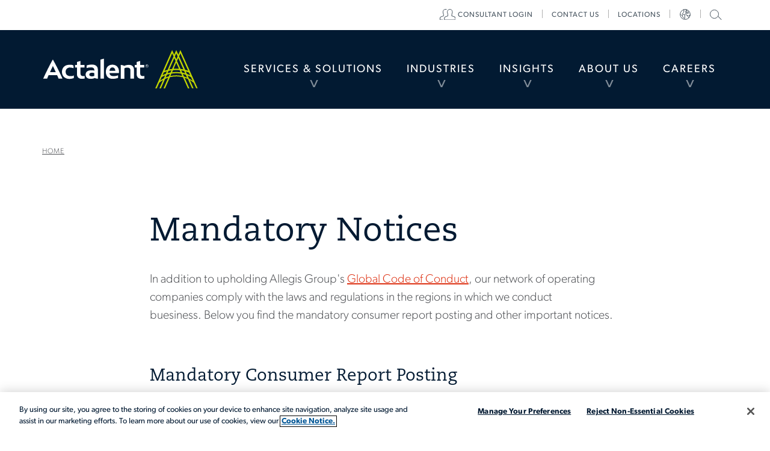

--- FILE ---
content_type: text/html; charset=utf-8
request_url: https://www.actalentservices.com/en/mandatory-notices
body_size: 18412
content:


<!DOCTYPE html>
<html lang="en">
<head>
    <meta charset="utf-8" />
    <meta name="viewport" content="width=device-width, initial-scale=1" />

    <!-- To prevent issues with IE compatibility mode -->
    <meta http-equiv="X-UA-Compatible" content="IE=edge" /><script type="text/javascript">window.NREUM||(NREUM={});NREUM.info = {"beacon":"bam.nr-data.net","errorBeacon":"bam.nr-data.net","licenseKey":"NRJS-039c6483d70ec384e80","applicationID":"1237232374","transactionName":"ZVUBZEcHXxFSAUZfX1wfLmZ2SWILRwdRWUJXcwxeQRReDl8HQBl5XFQGSA==","queueTime":0,"applicationTime":293,"agent":"","atts":""}</script><script type="text/javascript">(window.NREUM||(NREUM={})).init={privacy:{cookies_enabled:true},ajax:{deny_list:["bam.nr-data.net"]},feature_flags:["soft_nav"],distributed_tracing:{enabled:true}};(window.NREUM||(NREUM={})).loader_config={agentID:"1386163234",accountID:"2676331",trustKey:"2716899",xpid:"VgAAV1VQCRABVlJVBQIFVVMF",licenseKey:"NRJS-039c6483d70ec384e80",applicationID:"1237232374",browserID:"1386163234"};window.NREUM||(NREUM={}),__nr_require=function(t,e,n){function r(n){if(!e[n]){var o=e[n]={exports:{}};t[n][0].call(o.exports,function(e){var o=t[n][1][e];return r(o||e)},o,o.exports)}return e[n].exports}if("function"==typeof __nr_require)return __nr_require;for(var o=0;o<n.length;o++)r(n[o]);return r}({1:[function(t,e,n){function r(t){try{s.console&&console.log(t)}catch(e){}}var o,i=t("ee"),a=t(31),s={};try{o=localStorage.getItem("__nr_flags").split(","),console&&"function"==typeof console.log&&(s.console=!0,o.indexOf("dev")!==-1&&(s.dev=!0),o.indexOf("nr_dev")!==-1&&(s.nrDev=!0))}catch(c){}s.nrDev&&i.on("internal-error",function(t){r(t.stack)}),s.dev&&i.on("fn-err",function(t,e,n){r(n.stack)}),s.dev&&(r("NR AGENT IN DEVELOPMENT MODE"),r("flags: "+a(s,function(t,e){return t}).join(", ")))},{}],2:[function(t,e,n){function r(t,e,n,r,s){try{l?l-=1:o(s||new UncaughtException(t,e,n),!0)}catch(f){try{i("ierr",[f,c.now(),!0])}catch(d){}}return"function"==typeof u&&u.apply(this,a(arguments))}function UncaughtException(t,e,n){this.message=t||"Uncaught error with no additional information",this.sourceURL=e,this.line=n}function o(t,e){var n=e?null:c.now();i("err",[t,n])}var i=t("handle"),a=t(32),s=t("ee"),c=t("loader"),f=t("gos"),u=window.onerror,d=!1,p="nr@seenError";if(!c.disabled){var l=0;c.features.err=!0,t(1),window.onerror=r;try{throw new Error}catch(h){"stack"in h&&(t(14),t(13),"addEventListener"in window&&t(7),c.xhrWrappable&&t(15),d=!0)}s.on("fn-start",function(t,e,n){d&&(l+=1)}),s.on("fn-err",function(t,e,n){d&&!n[p]&&(f(n,p,function(){return!0}),this.thrown=!0,o(n))}),s.on("fn-end",function(){d&&!this.thrown&&l>0&&(l-=1)}),s.on("internal-error",function(t){i("ierr",[t,c.now(),!0])})}},{}],3:[function(t,e,n){var r=t("loader");r.disabled||(r.features.ins=!0)},{}],4:[function(t,e,n){function r(){U++,L=g.hash,this[u]=y.now()}function o(){U--,g.hash!==L&&i(0,!0);var t=y.now();this[h]=~~this[h]+t-this[u],this[d]=t}function i(t,e){E.emit("newURL",[""+g,e])}function a(t,e){t.on(e,function(){this[e]=y.now()})}var s="-start",c="-end",f="-body",u="fn"+s,d="fn"+c,p="cb"+s,l="cb"+c,h="jsTime",m="fetch",v="addEventListener",w=window,g=w.location,y=t("loader");if(w[v]&&y.xhrWrappable&&!y.disabled){var x=t(11),b=t(12),E=t(9),R=t(7),O=t(14),T=t(8),S=t(15),P=t(10),M=t("ee"),C=M.get("tracer"),N=t(23);t(17),y.features.spa=!0;var L,U=0;M.on(u,r),b.on(p,r),P.on(p,r),M.on(d,o),b.on(l,o),P.on(l,o),M.buffer([u,d,"xhr-resolved"]),R.buffer([u]),O.buffer(["setTimeout"+c,"clearTimeout"+s,u]),S.buffer([u,"new-xhr","send-xhr"+s]),T.buffer([m+s,m+"-done",m+f+s,m+f+c]),E.buffer(["newURL"]),x.buffer([u]),b.buffer(["propagate",p,l,"executor-err","resolve"+s]),C.buffer([u,"no-"+u]),P.buffer(["new-jsonp","cb-start","jsonp-error","jsonp-end"]),a(T,m+s),a(T,m+"-done"),a(P,"new-jsonp"),a(P,"jsonp-end"),a(P,"cb-start"),E.on("pushState-end",i),E.on("replaceState-end",i),w[v]("hashchange",i,N(!0)),w[v]("load",i,N(!0)),w[v]("popstate",function(){i(0,U>1)},N(!0))}},{}],5:[function(t,e,n){function r(){var t=new PerformanceObserver(function(t,e){var n=t.getEntries();s(v,[n])});try{t.observe({entryTypes:["resource"]})}catch(e){}}function o(t){if(s(v,[window.performance.getEntriesByType(w)]),window.performance["c"+p])try{window.performance[h](m,o,!1)}catch(t){}else try{window.performance[h]("webkit"+m,o,!1)}catch(t){}}function i(t){}if(window.performance&&window.performance.timing&&window.performance.getEntriesByType){var a=t("ee"),s=t("handle"),c=t(14),f=t(13),u=t(6),d=t(23),p="learResourceTimings",l="addEventListener",h="removeEventListener",m="resourcetimingbufferfull",v="bstResource",w="resource",g="-start",y="-end",x="fn"+g,b="fn"+y,E="bstTimer",R="pushState",O=t("loader");if(!O.disabled){O.features.stn=!0,t(9),"addEventListener"in window&&t(7);var T=NREUM.o.EV;a.on(x,function(t,e){var n=t[0];n instanceof T&&(this.bstStart=O.now())}),a.on(b,function(t,e){var n=t[0];n instanceof T&&s("bst",[n,e,this.bstStart,O.now()])}),c.on(x,function(t,e,n){this.bstStart=O.now(),this.bstType=n}),c.on(b,function(t,e){s(E,[e,this.bstStart,O.now(),this.bstType])}),f.on(x,function(){this.bstStart=O.now()}),f.on(b,function(t,e){s(E,[e,this.bstStart,O.now(),"requestAnimationFrame"])}),a.on(R+g,function(t){this.time=O.now(),this.startPath=location.pathname+location.hash}),a.on(R+y,function(t){s("bstHist",[location.pathname+location.hash,this.startPath,this.time])}),u()?(s(v,[window.performance.getEntriesByType("resource")]),r()):l in window.performance&&(window.performance["c"+p]?window.performance[l](m,o,d(!1)):window.performance[l]("webkit"+m,o,d(!1))),document[l]("scroll",i,d(!1)),document[l]("keypress",i,d(!1)),document[l]("click",i,d(!1))}}},{}],6:[function(t,e,n){e.exports=function(){return"PerformanceObserver"in window&&"function"==typeof window.PerformanceObserver}},{}],7:[function(t,e,n){function r(t){for(var e=t;e&&!e.hasOwnProperty(u);)e=Object.getPrototypeOf(e);e&&o(e)}function o(t){s.inPlace(t,[u,d],"-",i)}function i(t,e){return t[1]}var a=t("ee").get("events"),s=t("wrap-function")(a,!0),c=t("gos"),f=XMLHttpRequest,u="addEventListener",d="removeEventListener";e.exports=a,"getPrototypeOf"in Object?(r(document),r(window),r(f.prototype)):f.prototype.hasOwnProperty(u)&&(o(window),o(f.prototype)),a.on(u+"-start",function(t,e){var n=t[1];if(null!==n&&("function"==typeof n||"object"==typeof n)){var r=c(n,"nr@wrapped",function(){function t(){if("function"==typeof n.handleEvent)return n.handleEvent.apply(n,arguments)}var e={object:t,"function":n}[typeof n];return e?s(e,"fn-",null,e.name||"anonymous"):n});this.wrapped=t[1]=r}}),a.on(d+"-start",function(t){t[1]=this.wrapped||t[1]})},{}],8:[function(t,e,n){function r(t,e,n){var r=t[e];"function"==typeof r&&(t[e]=function(){var t=i(arguments),e={};o.emit(n+"before-start",[t],e);var a;e[m]&&e[m].dt&&(a=e[m].dt);var s=r.apply(this,t);return o.emit(n+"start",[t,a],s),s.then(function(t){return o.emit(n+"end",[null,t],s),t},function(t){throw o.emit(n+"end",[t],s),t})})}var o=t("ee").get("fetch"),i=t(32),a=t(31);e.exports=o;var s=window,c="fetch-",f=c+"body-",u=["arrayBuffer","blob","json","text","formData"],d=s.Request,p=s.Response,l=s.fetch,h="prototype",m="nr@context";d&&p&&l&&(a(u,function(t,e){r(d[h],e,f),r(p[h],e,f)}),r(s,"fetch",c),o.on(c+"end",function(t,e){var n=this;if(e){var r=e.headers.get("content-length");null!==r&&(n.rxSize=r),o.emit(c+"done",[null,e],n)}else o.emit(c+"done",[t],n)}))},{}],9:[function(t,e,n){var r=t("ee").get("history"),o=t("wrap-function")(r);e.exports=r;var i=window.history&&window.history.constructor&&window.history.constructor.prototype,a=window.history;i&&i.pushState&&i.replaceState&&(a=i),o.inPlace(a,["pushState","replaceState"],"-")},{}],10:[function(t,e,n){function r(t){function e(){f.emit("jsonp-end",[],l),t.removeEventListener("load",e,c(!1)),t.removeEventListener("error",n,c(!1))}function n(){f.emit("jsonp-error",[],l),f.emit("jsonp-end",[],l),t.removeEventListener("load",e,c(!1)),t.removeEventListener("error",n,c(!1))}var r=t&&"string"==typeof t.nodeName&&"script"===t.nodeName.toLowerCase();if(r){var o="function"==typeof t.addEventListener;if(o){var a=i(t.src);if(a){var d=s(a),p="function"==typeof d.parent[d.key];if(p){var l={};u.inPlace(d.parent,[d.key],"cb-",l),t.addEventListener("load",e,c(!1)),t.addEventListener("error",n,c(!1)),f.emit("new-jsonp",[t.src],l)}}}}}function o(){return"addEventListener"in window}function i(t){var e=t.match(d);return e?e[1]:null}function a(t,e){var n=t.match(l),r=n[1],o=n[3];return o?a(o,e[r]):e[r]}function s(t){var e=t.match(p);return e&&e.length>=3?{key:e[2],parent:a(e[1],window)}:{key:t,parent:window}}var c=t(23),f=t("ee").get("jsonp"),u=t("wrap-function")(f);if(e.exports=f,o()){var d=/[?&](?:callback|cb)=([^&#]+)/,p=/(.*)\.([^.]+)/,l=/^(\w+)(\.|$)(.*)$/,h=["appendChild","insertBefore","replaceChild"];Node&&Node.prototype&&Node.prototype.appendChild?u.inPlace(Node.prototype,h,"dom-"):(u.inPlace(HTMLElement.prototype,h,"dom-"),u.inPlace(HTMLHeadElement.prototype,h,"dom-"),u.inPlace(HTMLBodyElement.prototype,h,"dom-")),f.on("dom-start",function(t){r(t[0])})}},{}],11:[function(t,e,n){var r=t("ee").get("mutation"),o=t("wrap-function")(r),i=NREUM.o.MO;e.exports=r,i&&(window.MutationObserver=function(t){return this instanceof i?new i(o(t,"fn-")):i.apply(this,arguments)},MutationObserver.prototype=i.prototype)},{}],12:[function(t,e,n){function r(t){var e=i.context(),n=s(t,"executor-",e,null,!1),r=new f(n);return i.context(r).getCtx=function(){return e},r}var o=t("wrap-function"),i=t("ee").get("promise"),a=t("ee").getOrSetContext,s=o(i),c=t(31),f=NREUM.o.PR;e.exports=i,f&&(window.Promise=r,["all","race"].forEach(function(t){var e=f[t];f[t]=function(n){function r(t){return function(){i.emit("propagate",[null,!o],a,!1,!1),o=o||!t}}var o=!1;c(n,function(e,n){Promise.resolve(n).then(r("all"===t),r(!1))});var a=e.apply(f,arguments),s=f.resolve(a);return s}}),["resolve","reject"].forEach(function(t){var e=f[t];f[t]=function(t){var n=e.apply(f,arguments);return t!==n&&i.emit("propagate",[t,!0],n,!1,!1),n}}),f.prototype["catch"]=function(t){return this.then(null,t)},f.prototype=Object.create(f.prototype,{constructor:{value:r}}),c(Object.getOwnPropertyNames(f),function(t,e){try{r[e]=f[e]}catch(n){}}),o.wrapInPlace(f.prototype,"then",function(t){return function(){var e=this,n=o.argsToArray.apply(this,arguments),r=a(e);r.promise=e,n[0]=s(n[0],"cb-",r,null,!1),n[1]=s(n[1],"cb-",r,null,!1);var c=t.apply(this,n);return r.nextPromise=c,i.emit("propagate",[e,!0],c,!1,!1),c}}),i.on("executor-start",function(t){t[0]=s(t[0],"resolve-",this,null,!1),t[1]=s(t[1],"resolve-",this,null,!1)}),i.on("executor-err",function(t,e,n){t[1](n)}),i.on("cb-end",function(t,e,n){i.emit("propagate",[n,!0],this.nextPromise,!1,!1)}),i.on("propagate",function(t,e,n){this.getCtx&&!e||(this.getCtx=function(){if(t instanceof Promise)var e=i.context(t);return e&&e.getCtx?e.getCtx():this})}),r.toString=function(){return""+f})},{}],13:[function(t,e,n){var r=t("ee").get("raf"),o=t("wrap-function")(r),i="equestAnimationFrame";e.exports=r,o.inPlace(window,["r"+i,"mozR"+i,"webkitR"+i,"msR"+i],"raf-"),r.on("raf-start",function(t){t[0]=o(t[0],"fn-")})},{}],14:[function(t,e,n){function r(t,e,n){t[0]=a(t[0],"fn-",null,n)}function o(t,e,n){this.method=n,this.timerDuration=isNaN(t[1])?0:+t[1],t[0]=a(t[0],"fn-",this,n)}var i=t("ee").get("timer"),a=t("wrap-function")(i),s="setTimeout",c="setInterval",f="clearTimeout",u="-start",d="-";e.exports=i,a.inPlace(window,[s,"setImmediate"],s+d),a.inPlace(window,[c],c+d),a.inPlace(window,[f,"clearImmediate"],f+d),i.on(c+u,r),i.on(s+u,o)},{}],15:[function(t,e,n){function r(t,e){d.inPlace(e,["onreadystatechange"],"fn-",s)}function o(){var t=this,e=u.context(t);t.readyState>3&&!e.resolved&&(e.resolved=!0,u.emit("xhr-resolved",[],t)),d.inPlace(t,y,"fn-",s)}function i(t){x.push(t),m&&(E?E.then(a):w?w(a):(R=-R,O.data=R))}function a(){for(var t=0;t<x.length;t++)r([],x[t]);x.length&&(x=[])}function s(t,e){return e}function c(t,e){for(var n in t)e[n]=t[n];return e}t(7);var f=t("ee"),u=f.get("xhr"),d=t("wrap-function")(u),p=t(23),l=NREUM.o,h=l.XHR,m=l.MO,v=l.PR,w=l.SI,g="readystatechange",y=["onload","onerror","onabort","onloadstart","onloadend","onprogress","ontimeout"],x=[];e.exports=u;var b=window.XMLHttpRequest=function(t){var e=new h(t);try{u.emit("new-xhr",[e],e),e.addEventListener(g,o,p(!1))}catch(n){try{u.emit("internal-error",[n])}catch(r){}}return e};if(c(h,b),b.prototype=h.prototype,d.inPlace(b.prototype,["open","send"],"-xhr-",s),u.on("send-xhr-start",function(t,e){r(t,e),i(e)}),u.on("open-xhr-start",r),m){var E=v&&v.resolve();if(!w&&!v){var R=1,O=document.createTextNode(R);new m(a).observe(O,{characterData:!0})}}else f.on("fn-end",function(t){t[0]&&t[0].type===g||a()})},{}],16:[function(t,e,n){function r(t){if(!s(t))return null;var e=window.NREUM;if(!e.loader_config)return null;var n=(e.loader_config.accountID||"").toString()||null,r=(e.loader_config.agentID||"").toString()||null,f=(e.loader_config.trustKey||"").toString()||null;if(!n||!r)return null;var h=l.generateSpanId(),m=l.generateTraceId(),v=Date.now(),w={spanId:h,traceId:m,timestamp:v};return(t.sameOrigin||c(t)&&p())&&(w.traceContextParentHeader=o(h,m),w.traceContextStateHeader=i(h,v,n,r,f)),(t.sameOrigin&&!u()||!t.sameOrigin&&c(t)&&d())&&(w.newrelicHeader=a(h,m,v,n,r,f)),w}function o(t,e){return"00-"+e+"-"+t+"-01"}function i(t,e,n,r,o){var i=0,a="",s=1,c="",f="";return o+"@nr="+i+"-"+s+"-"+n+"-"+r+"-"+t+"-"+a+"-"+c+"-"+f+"-"+e}function a(t,e,n,r,o,i){var a="btoa"in window&&"function"==typeof window.btoa;if(!a)return null;var s={v:[0,1],d:{ty:"Browser",ac:r,ap:o,id:t,tr:e,ti:n}};return i&&r!==i&&(s.d.tk=i),btoa(JSON.stringify(s))}function s(t){return f()&&c(t)}function c(t){var e=!1,n={};if("init"in NREUM&&"distributed_tracing"in NREUM.init&&(n=NREUM.init.distributed_tracing),t.sameOrigin)e=!0;else if(n.allowed_origins instanceof Array)for(var r=0;r<n.allowed_origins.length;r++){var o=h(n.allowed_origins[r]);if(t.hostname===o.hostname&&t.protocol===o.protocol&&t.port===o.port){e=!0;break}}return e}function f(){return"init"in NREUM&&"distributed_tracing"in NREUM.init&&!!NREUM.init.distributed_tracing.enabled}function u(){return"init"in NREUM&&"distributed_tracing"in NREUM.init&&!!NREUM.init.distributed_tracing.exclude_newrelic_header}function d(){return"init"in NREUM&&"distributed_tracing"in NREUM.init&&NREUM.init.distributed_tracing.cors_use_newrelic_header!==!1}function p(){return"init"in NREUM&&"distributed_tracing"in NREUM.init&&!!NREUM.init.distributed_tracing.cors_use_tracecontext_headers}var l=t(28),h=t(18);e.exports={generateTracePayload:r,shouldGenerateTrace:s}},{}],17:[function(t,e,n){function r(t){var e=this.params,n=this.metrics;if(!this.ended){this.ended=!0;for(var r=0;r<p;r++)t.removeEventListener(d[r],this.listener,!1);return e.protocol&&"data"===e.protocol?void g("Ajax/DataUrl/Excluded"):void(e.aborted||(n.duration=a.now()-this.startTime,this.loadCaptureCalled||4!==t.readyState?null==e.status&&(e.status=0):i(this,t),n.cbTime=this.cbTime,s("xhr",[e,n,this.startTime,this.endTime,"xhr"],this)))}}function o(t,e){var n=c(e),r=t.params;r.hostname=n.hostname,r.port=n.port,r.protocol=n.protocol,r.host=n.hostname+":"+n.port,r.pathname=n.pathname,t.parsedOrigin=n,t.sameOrigin=n.sameOrigin}function i(t,e){t.params.status=e.status;var n=v(e,t.lastSize);if(n&&(t.metrics.rxSize=n),t.sameOrigin){var r=e.getResponseHeader("X-NewRelic-App-Data");r&&(t.params.cat=r.split(", ").pop())}t.loadCaptureCalled=!0}var a=t("loader");if(a.xhrWrappable&&!a.disabled){var s=t("handle"),c=t(18),f=t(16).generateTracePayload,u=t("ee"),d=["load","error","abort","timeout"],p=d.length,l=t("id"),h=t(24),m=t(22),v=t(19),w=t(23),g=t(25).recordSupportability,y=NREUM.o.REQ,x=window.XMLHttpRequest;a.features.xhr=!0,t(15),t(8),u.on("new-xhr",function(t){var e=this;e.totalCbs=0,e.called=0,e.cbTime=0,e.end=r,e.ended=!1,e.xhrGuids={},e.lastSize=null,e.loadCaptureCalled=!1,e.params=this.params||{},e.metrics=this.metrics||{},t.addEventListener("load",function(n){i(e,t)},w(!1)),h&&(h>34||h<10)||t.addEventListener("progress",function(t){e.lastSize=t.loaded},w(!1))}),u.on("open-xhr-start",function(t){this.params={method:t[0]},o(this,t[1]),this.metrics={}}),u.on("open-xhr-end",function(t,e){"loader_config"in NREUM&&"xpid"in NREUM.loader_config&&this.sameOrigin&&e.setRequestHeader("X-NewRelic-ID",NREUM.loader_config.xpid);var n=f(this.parsedOrigin);if(n){var r=!1;n.newrelicHeader&&(e.setRequestHeader("newrelic",n.newrelicHeader),r=!0),n.traceContextParentHeader&&(e.setRequestHeader("traceparent",n.traceContextParentHeader),n.traceContextStateHeader&&e.setRequestHeader("tracestate",n.traceContextStateHeader),r=!0),r&&(this.dt=n)}}),u.on("send-xhr-start",function(t,e){var n=this.metrics,r=t[0],o=this;if(n&&r){var i=m(r);i&&(n.txSize=i)}this.startTime=a.now(),this.listener=function(t){try{"abort"!==t.type||o.loadCaptureCalled||(o.params.aborted=!0),("load"!==t.type||o.called===o.totalCbs&&(o.onloadCalled||"function"!=typeof e.onload))&&o.end(e)}catch(n){try{u.emit("internal-error",[n])}catch(r){}}};for(var s=0;s<p;s++)e.addEventListener(d[s],this.listener,w(!1))}),u.on("xhr-cb-time",function(t,e,n){this.cbTime+=t,e?this.onloadCalled=!0:this.called+=1,this.called!==this.totalCbs||!this.onloadCalled&&"function"==typeof n.onload||this.end(n)}),u.on("xhr-load-added",function(t,e){var n=""+l(t)+!!e;this.xhrGuids&&!this.xhrGuids[n]&&(this.xhrGuids[n]=!0,this.totalCbs+=1)}),u.on("xhr-load-removed",function(t,e){var n=""+l(t)+!!e;this.xhrGuids&&this.xhrGuids[n]&&(delete this.xhrGuids[n],this.totalCbs-=1)}),u.on("xhr-resolved",function(){this.endTime=a.now()}),u.on("addEventListener-end",function(t,e){e instanceof x&&"load"===t[0]&&u.emit("xhr-load-added",[t[1],t[2]],e)}),u.on("removeEventListener-end",function(t,e){e instanceof x&&"load"===t[0]&&u.emit("xhr-load-removed",[t[1],t[2]],e)}),u.on("fn-start",function(t,e,n){e instanceof x&&("onload"===n&&(this.onload=!0),("load"===(t[0]&&t[0].type)||this.onload)&&(this.xhrCbStart=a.now()))}),u.on("fn-end",function(t,e){this.xhrCbStart&&u.emit("xhr-cb-time",[a.now()-this.xhrCbStart,this.onload,e],e)}),u.on("fetch-before-start",function(t){function e(t,e){var n=!1;return e.newrelicHeader&&(t.set("newrelic",e.newrelicHeader),n=!0),e.traceContextParentHeader&&(t.set("traceparent",e.traceContextParentHeader),e.traceContextStateHeader&&t.set("tracestate",e.traceContextStateHeader),n=!0),n}var n,r=t[1]||{};"string"==typeof t[0]?n=t[0]:t[0]&&t[0].url?n=t[0].url:window.URL&&t[0]&&t[0]instanceof URL&&(n=t[0].href),n&&(this.parsedOrigin=c(n),this.sameOrigin=this.parsedOrigin.sameOrigin);var o=f(this.parsedOrigin);if(o&&(o.newrelicHeader||o.traceContextParentHeader))if("string"==typeof t[0]||window.URL&&t[0]&&t[0]instanceof URL){var i={};for(var a in r)i[a]=r[a];i.headers=new Headers(r.headers||{}),e(i.headers,o)&&(this.dt=o),t.length>1?t[1]=i:t.push(i)}else t[0]&&t[0].headers&&e(t[0].headers,o)&&(this.dt=o)}),u.on("fetch-start",function(t,e){this.params={},this.metrics={},this.startTime=a.now(),this.dt=e,t.length>=1&&(this.target=t[0]),t.length>=2&&(this.opts=t[1]);var n,r=this.opts||{},i=this.target;if("string"==typeof i?n=i:"object"==typeof i&&i instanceof y?n=i.url:window.URL&&"object"==typeof i&&i instanceof URL&&(n=i.href),o(this,n),"data"!==this.params.protocol){var s=(""+(i&&i instanceof y&&i.method||r.method||"GET")).toUpperCase();this.params.method=s,this.txSize=m(r.body)||0}}),u.on("fetch-done",function(t,e){if(this.endTime=a.now(),this.params||(this.params={}),"data"===this.params.protocol)return void g("Ajax/DataUrl/Excluded");this.params.status=e?e.status:0;var n;"string"==typeof this.rxSize&&this.rxSize.length>0&&(n=+this.rxSize);var r={txSize:this.txSize,rxSize:n,duration:a.now()-this.startTime};s("xhr",[this.params,r,this.startTime,this.endTime,"fetch"],this)})}},{}],18:[function(t,e,n){var r={};e.exports=function(t){if(t in r)return r[t];if(0===(t||"").indexOf("data:"))return{protocol:"data"};var e=document.createElement("a"),n=window.location,o={};e.href=t,o.port=e.port;var i=e.href.split("://");!o.port&&i[1]&&(o.port=i[1].split("/")[0].split("@").pop().split(":")[1]),o.port&&"0"!==o.port||(o.port="https"===i[0]?"443":"80"),o.hostname=e.hostname||n.hostname,o.pathname=e.pathname,o.protocol=i[0],"/"!==o.pathname.charAt(0)&&(o.pathname="/"+o.pathname);var a=!e.protocol||":"===e.protocol||e.protocol===n.protocol,s=e.hostname===document.domain&&e.port===n.port;return o.sameOrigin=a&&(!e.hostname||s),"/"===o.pathname&&(r[t]=o),o}},{}],19:[function(t,e,n){function r(t,e){var n=t.responseType;return"json"===n&&null!==e?e:"arraybuffer"===n||"blob"===n||"json"===n?o(t.response):"text"===n||""===n||void 0===n?o(t.responseText):void 0}var o=t(22);e.exports=r},{}],20:[function(t,e,n){function r(){}function o(t,e,n,r){return function(){return u.recordSupportability("API/"+e+"/called"),i(t+e,[f.now()].concat(s(arguments)),n?null:this,r),n?void 0:this}}var i=t("handle"),a=t(31),s=t(32),c=t("ee").get("tracer"),f=t("loader"),u=t(25),d=NREUM;"undefined"==typeof window.newrelic&&(newrelic=d);var p=["setPageViewName","setCustomAttribute","setErrorHandler","finished","addToTrace","inlineHit","addRelease"],l="api-",h=l+"ixn-";a(p,function(t,e){d[e]=o(l,e,!0,"api")}),d.addPageAction=o(l,"addPageAction",!0),d.setCurrentRouteName=o(l,"routeName",!0),e.exports=newrelic,d.interaction=function(){return(new r).get()};var m=r.prototype={createTracer:function(t,e){var n={},r=this,o="function"==typeof e;return i(h+"tracer",[f.now(),t,n],r),function(){if(c.emit((o?"":"no-")+"fn-start",[f.now(),r,o],n),o)try{return e.apply(this,arguments)}catch(t){throw c.emit("fn-err",[arguments,this,t],n),t}finally{c.emit("fn-end",[f.now()],n)}}}};a("actionText,setName,setAttribute,save,ignore,onEnd,getContext,end,get".split(","),function(t,e){m[e]=o(h,e)}),newrelic.noticeError=function(t,e){"string"==typeof t&&(t=new Error(t)),u.recordSupportability("API/noticeError/called"),i("err",[t,f.now(),!1,e])}},{}],21:[function(t,e,n){function r(t){if(NREUM.init){for(var e=NREUM.init,n=t.split("."),r=0;r<n.length-1;r++)if(e=e[n[r]],"object"!=typeof e)return;return e=e[n[n.length-1]]}}e.exports={getConfiguration:r}},{}],22:[function(t,e,n){e.exports=function(t){if("string"==typeof t&&t.length)return t.length;if("object"==typeof t){if("undefined"!=typeof ArrayBuffer&&t instanceof ArrayBuffer&&t.byteLength)return t.byteLength;if("undefined"!=typeof Blob&&t instanceof Blob&&t.size)return t.size;if(!("undefined"!=typeof FormData&&t instanceof FormData))try{return JSON.stringify(t).length}catch(e){return}}}},{}],23:[function(t,e,n){var r=!1;try{var o=Object.defineProperty({},"passive",{get:function(){r=!0}});window.addEventListener("testPassive",null,o),window.removeEventListener("testPassive",null,o)}catch(i){}e.exports=function(t){return r?{passive:!0,capture:!!t}:!!t}},{}],24:[function(t,e,n){var r=0,o=navigator.userAgent.match(/Firefox[\/\s](\d+\.\d+)/);o&&(r=+o[1]),e.exports=r},{}],25:[function(t,e,n){function r(t,e){var n=[a,t,{name:t},e];return i("storeMetric",n,null,"api"),n}function o(t,e){var n=[s,t,{name:t},e];return i("storeEventMetrics",n,null,"api"),n}var i=t("handle"),a="sm",s="cm";e.exports={constants:{SUPPORTABILITY_METRIC:a,CUSTOM_METRIC:s},recordSupportability:r,recordCustom:o}},{}],26:[function(t,e,n){function r(){return s.exists&&performance.now?Math.round(performance.now()):(i=Math.max((new Date).getTime(),i))-a}function o(){return i}var i=(new Date).getTime(),a=i,s=t(33);e.exports=r,e.exports.offset=a,e.exports.getLastTimestamp=o},{}],27:[function(t,e,n){function r(t,e){var n=t.getEntries();n.forEach(function(t){"first-paint"===t.name?l("timing",["fp",Math.floor(t.startTime)]):"first-contentful-paint"===t.name&&l("timing",["fcp",Math.floor(t.startTime)])})}function o(t,e){var n=t.getEntries();if(n.length>0){var r=n[n.length-1];if(f&&f<r.startTime)return;var o=[r],i=a({});i&&o.push(i),l("lcp",o)}}function i(t){t.getEntries().forEach(function(t){t.hadRecentInput||l("cls",[t])})}function a(t){var e=navigator.connection||navigator.mozConnection||navigator.webkitConnection;if(e)return e.type&&(t["net-type"]=e.type),e.effectiveType&&(t["net-etype"]=e.effectiveType),e.rtt&&(t["net-rtt"]=e.rtt),e.downlink&&(t["net-dlink"]=e.downlink),t}function s(t){if(t instanceof w&&!y){var e=Math.round(t.timeStamp),n={type:t.type};a(n),e<=h.now()?n.fid=h.now()-e:e>h.offset&&e<=Date.now()?(e-=h.offset,n.fid=h.now()-e):e=h.now(),y=!0,l("timing",["fi",e,n])}}function c(t){"hidden"===t&&(f=h.now(),l("pageHide",[f]))}if(!("init"in NREUM&&"page_view_timing"in NREUM.init&&"enabled"in NREUM.init.page_view_timing&&NREUM.init.page_view_timing.enabled===!1)){var f,u,d,p,l=t("handle"),h=t("loader"),m=t(30),v=t(23),w=NREUM.o.EV;if("PerformanceObserver"in window&&"function"==typeof window.PerformanceObserver){u=new PerformanceObserver(r);try{u.observe({entryTypes:["paint"]})}catch(g){}d=new PerformanceObserver(o);try{d.observe({entryTypes:["largest-contentful-paint"]})}catch(g){}p=new PerformanceObserver(i);try{p.observe({type:"layout-shift",buffered:!0})}catch(g){}}if("addEventListener"in document){var y=!1,x=["click","keydown","mousedown","pointerdown","touchstart"];x.forEach(function(t){document.addEventListener(t,s,v(!1))})}m(c)}},{}],28:[function(t,e,n){function r(){function t(){return e?15&e[n++]:16*Math.random()|0}var e=null,n=0,r=window.crypto||window.msCrypto;r&&r.getRandomValues&&(e=r.getRandomValues(new Uint8Array(31)));for(var o,i="xxxxxxxx-xxxx-4xxx-yxxx-xxxxxxxxxxxx",a="",s=0;s<i.length;s++)o=i[s],"x"===o?a+=t().toString(16):"y"===o?(o=3&t()|8,a+=o.toString(16)):a+=o;return a}function o(){return a(16)}function i(){return a(32)}function a(t){function e(){return n?15&n[r++]:16*Math.random()|0}var n=null,r=0,o=window.crypto||window.msCrypto;o&&o.getRandomValues&&Uint8Array&&(n=o.getRandomValues(new Uint8Array(t)));for(var i=[],a=0;a<t;a++)i.push(e().toString(16));return i.join("")}e.exports={generateUuid:r,generateSpanId:o,generateTraceId:i}},{}],29:[function(t,e,n){function r(t,e){if(!o)return!1;if(t!==o)return!1;if(!e)return!0;if(!i)return!1;for(var n=i.split("."),r=e.split("."),a=0;a<r.length;a++)if(r[a]!==n[a])return!1;return!0}var o=null,i=null,a=/Version\/(\S+)\s+Safari/;if(navigator.userAgent){var s=navigator.userAgent,c=s.match(a);c&&s.indexOf("Chrome")===-1&&s.indexOf("Chromium")===-1&&(o="Safari",i=c[1])}e.exports={agent:o,version:i,match:r}},{}],30:[function(t,e,n){function r(t){function e(){t(s&&document[s]?document[s]:document[i]?"hidden":"visible")}"addEventListener"in document&&a&&document.addEventListener(a,e,o(!1))}var o=t(23);e.exports=r;var i,a,s;"undefined"!=typeof document.hidden?(i="hidden",a="visibilitychange",s="visibilityState"):"undefined"!=typeof document.msHidden?(i="msHidden",a="msvisibilitychange"):"undefined"!=typeof document.webkitHidden&&(i="webkitHidden",a="webkitvisibilitychange",s="webkitVisibilityState")},{}],31:[function(t,e,n){function r(t,e){var n=[],r="",i=0;for(r in t)o.call(t,r)&&(n[i]=e(r,t[r]),i+=1);return n}var o=Object.prototype.hasOwnProperty;e.exports=r},{}],32:[function(t,e,n){function r(t,e,n){e||(e=0),"undefined"==typeof n&&(n=t?t.length:0);for(var r=-1,o=n-e||0,i=Array(o<0?0:o);++r<o;)i[r]=t[e+r];return i}e.exports=r},{}],33:[function(t,e,n){e.exports={exists:"undefined"!=typeof window.performance&&window.performance.timing&&"undefined"!=typeof window.performance.timing.navigationStart}},{}],ee:[function(t,e,n){function r(){}function o(t){function e(t){return t&&t instanceof r?t:t?f(t,c,a):a()}function n(n,r,o,i,a){if(a!==!1&&(a=!0),!l.aborted||i){t&&a&&t(n,r,o);for(var s=e(o),c=m(n),f=c.length,u=0;u<f;u++)c[u].apply(s,r);var p=d[y[n]];return p&&p.push([x,n,r,s]),s}}function i(t,e){g[t]=m(t).concat(e)}function h(t,e){var n=g[t];if(n)for(var r=0;r<n.length;r++)n[r]===e&&n.splice(r,1)}function m(t){return g[t]||[]}function v(t){return p[t]=p[t]||o(n)}function w(t,e){l.aborted||u(t,function(t,n){e=e||"feature",y[n]=e,e in d||(d[e]=[])})}var g={},y={},x={on:i,addEventListener:i,removeEventListener:h,emit:n,get:v,listeners:m,context:e,buffer:w,abort:s,aborted:!1};return x}function i(t){return f(t,c,a)}function a(){return new r}function s(){(d.api||d.feature)&&(l.aborted=!0,d=l.backlog={})}var c="nr@context",f=t("gos"),u=t(31),d={},p={},l=e.exports=o();e.exports.getOrSetContext=i,l.backlog=d},{}],gos:[function(t,e,n){function r(t,e,n){if(o.call(t,e))return t[e];var r=n();if(Object.defineProperty&&Object.keys)try{return Object.defineProperty(t,e,{value:r,writable:!0,enumerable:!1}),r}catch(i){}return t[e]=r,r}var o=Object.prototype.hasOwnProperty;e.exports=r},{}],handle:[function(t,e,n){function r(t,e,n,r){o.buffer([t],r),o.emit(t,e,n)}var o=t("ee").get("handle");e.exports=r,r.ee=o},{}],id:[function(t,e,n){function r(t){var e=typeof t;return!t||"object"!==e&&"function"!==e?-1:t===window?0:a(t,i,function(){return o++})}var o=1,i="nr@id",a=t("gos");e.exports=r},{}],loader:[function(t,e,n){function r(){if(!T++){var t=O.info=NREUM.info,e=m.getElementsByTagName("script")[0];if(setTimeout(f.abort,3e4),!(t&&t.licenseKey&&t.applicationID&&e))return f.abort();c(E,function(e,n){t[e]||(t[e]=n)});var n=a();s("mark",["onload",n+O.offset],null,"api"),s("timing",["load",n]);var r=m.createElement("script");0===t.agent.indexOf("http://")||0===t.agent.indexOf("https://")?r.src=t.agent:r.src=l+"://"+t.agent,e.parentNode.insertBefore(r,e)}}function o(){"complete"===m.readyState&&i()}function i(){s("mark",["domContent",a()+O.offset],null,"api")}var a=t(26),s=t("handle"),c=t(31),f=t("ee"),u=t(29),d=t(21),p=t(23),l=d.getConfiguration("ssl")===!1?"http":"https",h=window,m=h.document,v="addEventListener",w="attachEvent",g=h.XMLHttpRequest,y=g&&g.prototype,x=!1;NREUM.o={ST:setTimeout,SI:h.setImmediate,CT:clearTimeout,XHR:g,REQ:h.Request,EV:h.Event,PR:h.Promise,MO:h.MutationObserver};var b=""+location,E={beacon:"bam.nr-data.net",errorBeacon:"bam.nr-data.net",agent:"js-agent.newrelic.com/nr-spa-1216.min.js"},R=g&&y&&y[v]&&!/CriOS/.test(navigator.userAgent),O=e.exports={offset:a.getLastTimestamp(),now:a,origin:b,features:{},xhrWrappable:R,userAgent:u,disabled:x};if(!x){t(20),t(27),m[v]?(m[v]("DOMContentLoaded",i,p(!1)),h[v]("load",r,p(!1))):(m[w]("onreadystatechange",o),h[w]("onload",r)),s("mark",["firstbyte",a.getLastTimestamp()],null,"api");var T=0}},{}],"wrap-function":[function(t,e,n){function r(t,e){function n(e,n,r,c,f){function nrWrapper(){var i,a,u,p;try{a=this,i=d(arguments),u="function"==typeof r?r(i,a):r||{}}catch(l){o([l,"",[i,a,c],u],t)}s(n+"start",[i,a,c],u,f);try{return p=e.apply(a,i)}catch(h){throw s(n+"err",[i,a,h],u,f),h}finally{s(n+"end",[i,a,p],u,f)}}return a(e)?e:(n||(n=""),nrWrapper[p]=e,i(e,nrWrapper,t),nrWrapper)}function r(t,e,r,o,i){r||(r="");var s,c,f,u="-"===r.charAt(0);for(f=0;f<e.length;f++)c=e[f],s=t[c],a(s)||(t[c]=n(s,u?c+r:r,o,c,i))}function s(n,r,i,a){if(!h||e){var s=h;h=!0;try{t.emit(n,r,i,e,a)}catch(c){o([c,n,r,i],t)}h=s}}return t||(t=u),n.inPlace=r,n.flag=p,n}function o(t,e){e||(e=u);try{e.emit("internal-error",t)}catch(n){}}function i(t,e,n){if(Object.defineProperty&&Object.keys)try{var r=Object.keys(t);return r.forEach(function(n){Object.defineProperty(e,n,{get:function(){return t[n]},set:function(e){return t[n]=e,e}})}),e}catch(i){o([i],n)}for(var a in t)l.call(t,a)&&(e[a]=t[a]);return e}function a(t){return!(t&&t instanceof Function&&t.apply&&!t[p])}function s(t,e){var n=e(t);return n[p]=t,i(t,n,u),n}function c(t,e,n){var r=t[e];t[e]=s(r,n)}function f(){for(var t=arguments.length,e=new Array(t),n=0;n<t;++n)e[n]=arguments[n];return e}var u=t("ee"),d=t(32),p="nr@original",l=Object.prototype.hasOwnProperty,h=!1;e.exports=r,e.exports.wrapFunction=s,e.exports.wrapInPlace=c,e.exports.argsToArray=f},{}]},{},["loader",2,17,5,3,4]);</script>

    
    <title>Mandatory Notices </title>

    <meta property="og:site_name" content="Actalent Engineering &amp; Sciences Services and Talent Solutions" />


    <meta property="og:title" content="Mandatory Notices" />

    <meta property="og:description" content="Mandatory Notices" />
    <meta name="description" content="Mandatory Notices" />

    <meta property="og:url" content="https://www.actalentservices.com/en/mandatory-notices" />
    <meta name="robots" content="INDEX, FOLLOW" />

    <link href="https://www.actalentservices.com/en/mandatory-notices" rel="canonical" />

    <link rel="alternate" hreflang="en" href="https://www.actalentservices.com/en/mandatory-notices" />
    <link rel="alternate" hreflang="en-gb" href="https://www.actalentservices.com/en-gb/mandatory-notices" />
    <link rel="alternate" hreflang="en-in" href="https://www.actalentservices.com/en-in/mandatory-notices" />
    <link rel="alternate" hreflang="fr-ca" href="https://www.actalentservices.com/fr-ca/mandatory-notices" />
    <link rel="alternate" hreflang="x-default" href="https://www.actalentservices.com/mandatory-notices" />

    


    <!-- OneTrust Cookies Consent Notice start for actalentservices.com -->
 
<script src="https://cdn.cookielaw.org/scripttemplates/otSDKStub.js" data-document-language="true" type="text/javascript" charset="UTF-8" data-domain-script="8254e1f9-e548-423b-8649-06325ad58338" ></script>
<script type="text/javascript">
function OptanonWrapper() { }
</script>
<!-- OneTrust Cookies Consent Notice end for actalentservices.com -->
<meta name="twitter:card" content="summary_large_image">
<meta name="twitter:site" content="@Actalent">
<meta name="twitter:creator" content="@Actalent">
<meta name="google-site-verification" content="jhER8gxuxH6bm2AZUl1ep8JVmyJMJr0PTlNGCY8YR4w" />
<meta name="facebook-domain-verification" content="pmq4ysonfuqxe426bn517j7x8d5q1l" />

<!-- DTM Loading Script -->
<script type="text/plain" class="optanon-category-C0002">
function loadScript( url, callback ) {
  var script = document.createElement( "script" )
  script.type = "text/javascript";
  if(script.readyState) {  //IE
    script.onreadystatechange = function() {
      if ( script.readyState === "loaded" || script.readyState === "complete" ) {
        script.onreadystatechange = null;
        callback();
      }
    };
  } else {  //Others
    script.onload = function() {
      callback();
    };
  }
  script.src = url;
  document.getElementsByTagName( "head" )[0].appendChild( script );
}

// call the function...
loadScript("//assets.adobedtm.com/3da0869e186f/2d953266ce77/launch-4501eeb4929e.min.js", function() {
  _satellite.pageBottom();
});
</script>

<style>


/* HOTFIX */
body.mode-experience-editor header {
    position: static !important;
}
.score-hero.horizontal-round-img .score-hero-body h2 a{
margin-top:0rem;
}
</style>
<style>.actalent-short-form .score-section-header{padding:0 30px}.act-short-form p{color:inherit;text-align:center}form.act-short-form input,form.act-short-form button,form.act-short-form select,form.act-short-form textarea{color:#4d4f53;margin-bottom:1rem}form.act-short-form label{color:inherit;font-size:1.25rem;margin:0;text-transform:none;letter-spacing:normal}.page-wrapper .form-email-optin a:not(.score-button):not(.acs-view-more):link{color:#fff}.page-wrapper .form-email-optin a:not(.score-button):not(.acs-view-more):link:hover,.page-wrapper .form-email-optin a:not(.score-button):not(.acs-view-more):link:focus{color:#c1d82f}.act-short-form .form-email-optin,.act-short-form .form-email-optin label{font-size:.875rem;font-weight:200}.act-short-form .form-email-optin{font-size:.875rem;font-weight:200;padding-left:25px;margin:0 auto;width:85%}.score-column1 .act-short-form .form-email-optin{width:50%}.act-short-form .form-email-optin label{display:inline;position:relative}.act-short-form .form-email-optin label input[type="checkbox"]{width:1.25rem;height:1.25rem;-webkit-appearance:none;border:1px solid #9a9b9c;border-radius:0;margin:0 .25rem 0 -3.125rem;text-align:center;position:absolute;left:24px}.act-short-form input[type="checkbox"]:after{content:"";display:inline-block}.act-short-form input[type="checkbox"]:checked:after{content:"\2714"}.act-short-form .form-field-wrapper{display:flex;flex-direction:column;column-gap:1rem}.act-short-form .form-field-wrapper .form-element{flex:1}.act-short-form .form-element{text-align:left}.act-short-form .form-field-wrapper.submit-wrapper{align-items:center;margin-top:20px}form.act-short-form .js-short-form-button{background-color:#c1d82f;color:#021a32;border-radius:3px;border:0;font-size:1.0625rem;font-weight:normal;text-transform:uppercase;text-decoration:none;letter-spacing:4px;line-height:1;padding:.875rem 1.875rem;transition:all .3s;transform:perspective(1px);white-space:normal;display:block;width:auto;height:auto;margin:1.5rem auto}form.act-short-form .js-short-form-button:hover,form.act-short-form .js-short-form-button:focus{background-color:#dd3113}@media(max-width:991px){.score-stripe.two-toned-wide-left.std-angle.two-toned-bg:before{height:45%}}@media(min-width:992px){.score-stripe.two-toned-wide-left.std-angle.two-toned-bg:before{width:53%}.score-stripe.two-toned-wide-left.std-angle.two-toned-bg div[class^="score-column"].score-column2.wide-left>.score-left{width:55%}.score-stripe.two-toned-wide-left.std-angle.two-toned-bg div[class^="score-column"].score-column2.wide-left>.score-right{width:45%}.act-short-form{padding:0 1.875rem}.score-column1 .act-short-form .form-fields .form-field-wrapper,.score-column2 .act-short-form .form-fields .form-field-wrapper:nth-child(-n+2){flex-direction:row}.score-column1 .actalent-short-form-confirm{padding-top:10rem}}}.act-short-form .radio-btn-row{margin-top:0}.act-short-form .radio-btn-row label:first-of-type{display:block !important;width:100%;margin-bottom:0}.act-short-form .radio-btn-row label:not(:first-of-type){line-height:1;margin-right:1.75rem;text-transform:none;letter-spacing:normal}.act-short-form input[type="radio"]{width:auto;height:auto;-webkit-appearance:radio;margin:0 .625rem 0 0}body.mode-experience-editor .hide{display:block !important}form.act-short-form .form-element.area-of-need label:not(:first-of-type){display:none}form.act-short-form select[disabled]{display:none;margin-bottom:0}form.act-short-form .form-element>label:first-of-type:after{content:"*"}</style>



    <link href="https://sc-cms-prod103-cdn-dsb5cvath4adbgd0.z01.azurefd.net/Areas/Actalent/css/v-10.6.1759745758/main.css" rel="stylesheet" />

    <!-- Gibson font family -->
    <link rel="stylesheet" href="https://use.typekit.net/oyy4kcb.css" media="not all" onload="if (media != 'all')media='all'"><!-- LM account / enterprise -->

    <!-- Caecilia  font family -->
    <link rel="stylesheet" href="https://use.typekit.net/grh5nsp.css" media="not all" onload="if (media != 'all')media='all'">




    

    <link rel="apple-touch-icon" sizes="180x180" href="https://sc-cms-prod103-cdn-dsb5cvath4adbgd0.z01.azurefd.net/Areas/Actalent/img/favicon/v-10.6.1759745508/apple-touch-icon.png">
    <link rel="icon" type="image/png" sizes="32x32" href="https://sc-cms-prod103-cdn-dsb5cvath4adbgd0.z01.azurefd.net/Areas/Actalent/img/favicon/v-10.6.1759745508/favicon-32x32.png">
    <link rel="icon" type="image/png" sizes="16x16" href="https://sc-cms-prod103-cdn-dsb5cvath4adbgd0.z01.azurefd.net/Areas/Actalent/img/favicon/v-10.6.1759745508/favicon-16x16.png">
    <link rel="manifest" href="https://sc-cms-prod103-cdn-dsb5cvath4adbgd0.z01.azurefd.net/Areas/Actalent/img/favicon/v-10.6.1759745508/site.webmanifest">
    <link rel="mask-icon" href="https://sc-cms-prod103-cdn-dsb5cvath4adbgd0.z01.azurefd.net/Areas/Actalent/img/favicon/v-10.6.1759745508/safari-pinned-tab.svg" color="#021a32">
    <link rel="shortcut icon" href="https://sc-cms-prod103-cdn-dsb5cvath4adbgd0.z01.azurefd.net/Areas/Actalent/img/favicon/v-10.6.1759745508/favicon.ico">
    <meta name="msapplication-TileColor" content="#021a32">
    <meta name="msapplication-config" content="https://sc-cms-prod103-cdn-dsb5cvath4adbgd0.z01.azurefd.net/Areas/Actalent/img/favicon/v-10.6.1759745508/browserconfig.xml">
    <meta name="theme-color" content="#021a32">
</head>
<body class="actalent-content-page en mode-live web">
    
<style type='text/css'>
    .lazy {
        background-image: none !important;
        transition: background-image ease-out 0.1s;
        content-visibility: auto;
    }
    img.lazy {
        opacity: 0;
        transition: opacity ease-out 0.1s;
        content-visibility: auto;
    }
</style>
<script type='text/javascript'>
    function requestImage() {
        window.requestAnimationFrame(lazyload);
    }
    if (document.readyState === 'complete') {
        lazyload();
    }
    function lazyload()
    {
            var lazyElements = document.querySelectorAll('.lazy');
            var scrollTop = window.pageYOffset;
            Array.prototype.forEach.call(lazyElements, function(elem) {
                var viewportOffset = elem.getBoundingClientRect();
                var topOffset = viewportOffset.top;
                if (topOffset < (window.innerHeight + scrollTop))
                {
                    if (elem.dataset.src)
                    {
                        // find any data-src and switch it to src
                        elem.src = elem.dataset.src;
                    }
                    elem.classList.remove('lazy');
                }
            });
    }
    window.onload = lazyload; // go ahead and invoke as well
    document.addEventListener('scroll', requestImage);
    window.addEventListener('resize', requestImage);
    window.addEventListener('orientationChange', requestImage);
    document.addEventListener('ProcessLazyImages', requestImage); // allow local opcos to trigger processing
</script>
<script
        data-ux-args='{}'
        data-ux-module='Enterprise/Feature/lazyload'
        data-ux-state='pending'
        type='text/score-module'>
</script>


    <header class="score-header header-mega-menu" >
    <div class="container score-page-layout-column1 ">
    <div class="score-column1 " >
        <div class="score-center">
                <nav class="score-megamenu" role="navigation" >
        <div class="score-nav-wrapper">
            <div class="score-nav">
                <!-- score-nav-wrapper is the container -->
                <div class="navbar-header score-navbar-header">
                    <button type="button" data-toggle="collapse" data-target="#mm-51378e4c-fbc2-4d04-bc91-262731fb7ceb"
                            class="score-hamburger navbar-toggle">
                        <span class="sr-only">Toggle navigation</span>
                        <span class="icon-bar"></span>
                        <span class="icon-bar"></span>
                        <span class="icon-bar"></span>
                    </button>
                        <a href="/en" class="navbar-brand">
                            <img data-src="https://sc-cms-prod103-cdn-dsb5cvath4adbgd0.z01.azurefd.net/-/media/images/actalent/logo/actalent-logo-trademark-new-svg.svg?iar=0&amp;rev=a35bebe372cb48be87f7cb969ede3260&amp;hash=DEC32BE649FB3ACB935493372AA3E95D" class="lazy img-responsive" alt="actalent logo" HideSize="True" />
                            Home
                        </a>
                </div>
                <div class="collapse navbar-collapse" id="mm-51378e4c-fbc2-4d04-bc91-262731fb7ceb">
                    <div class="score-column1 " >
    <div class="score-center">
        <a class="score-button navbar-btn skip-to-content" data-ux-args="{&quot;ClickMessagesTransmitting&quot;:[]}" data-ux-module="score_bootstrap/Components/Button" data-ux-state="pending" href="#main-content">Skip to Content</a><ul class="nav navbar-nav score-nav navbar-right" role="menu" >
    <li class="score-megamenu-dropdown" data-ux-args="{&quot;IsEditorEditing&quot;:false,&quot;ClickMessagesTransmitting&quot;:[]}" data-ux-module="score_bootstrap/Components/MegaMenuItem" data-ux-state="pending" role="menuitem">        <a href="#" data-toggle="dropdown">
            Services & Solutions
        </a>
        <a href="#" class="dropdown-toggle toggle-caret" data-toggle="dropdown">
            <span class="caret"></span>
            <span class="sr-only">toggle menu</span>
        </a>
        <ul class="dropdown-menu" role="menu">
            <li role="menuitem">
                <div class="score-megamenu-content">
                    <ul class="score-menu-list nav-expanded-3-levels" role="menu" >
        <ul class="level-1 score-section-menu" role="menu" >
        <li class="score-section-menu-root " role="menuitem">
        <a href="/en/services-and-solutions">Services & Solutions</a>

</li>
        <li class="" role="menuitem">
        <a href="/en/services-and-solutions/engineering-services">Engineering Services</a>

        <ul class="nav level-2" role="menubar">
            <li class="" role="menuitem">
        <a href="/en/services-and-solutions/engineering-services/systems-and-software-engineering">Systems & Software Engineering</a>

</li><li class="" role="menuitem">
        <a href="/en/services-and-solutions/engineering-services/distribution-engineering">Distribution Engineering</a>

</li><li class="" role="menuitem">
        <a href="/en/services-and-solutions/engineering-services/transmission-engineering">Transmission Engineering</a>

</li><li class="" role="menuitem">
        <a href="/en/services-and-solutions/engineering-services/mechanical-and-electrical-engineering">Mechanical & Electrical Engineering</a>

</li><li class="" role="menuitem">
        <a href="/en/services-and-solutions/engineering-services/manufacturing-engineering">Manufacturing Engineering</a>

</li><li class="" role="menuitem">
        <a href="/en/services-and-solutions/engineering-services/grid-automation">Grid Automation</a>

</li><li class="" role="menuitem">
        <a href="/en/services-and-solutions/engineering-services/project-management">Project Management</a>

</li>
        </ul>
</li><li class="" role="menuitem">
        <a href="/en/services-and-solutions/sciences-services">Sciences Services</a>

        <ul class="nav level-2" role="menubar">
            <li class="" role="menuitem">
        <a href="/en/services-and-solutions/sciences-services/clinical-services">Clinical Development Services</a>

</li><li class="" role="menuitem">
        <a href="/en/services-and-solutions/sciences-services/laboratory-services">Laboratory Services</a>

</li>
        </ul>
</li><li class="" role="menuitem">
        <a href="/en/services-and-solutions/talent-solutions">Talent Solutions</a>

        <ul class="nav level-2" role="menubar">
            <li class="" role="menuitem">
        <a href="/en/services-and-solutions/talent-solutions/engineering-staffing">Engineering Staffing</a>

</li><li class="" role="menuitem">
        <a href="/en/services-and-solutions/talent-solutions/scientific-staffing">Scientific Staffing</a>

</li>
        </ul>
</li>
    </ul>

</ul>
                </div>
            </li>
        </ul>
</li><li class="score-megamenu-dropdown" data-ux-args="{&quot;IsEditorEditing&quot;:false,&quot;ClickMessagesTransmitting&quot;:[]}" data-ux-module="score_bootstrap/Components/MegaMenuItem" data-ux-state="pending" role="menuitem">        <a href="#" data-toggle="dropdown">
            Industries
        </a>
        <a href="#" class="dropdown-toggle toggle-caret" data-toggle="dropdown">
            <span class="caret"></span>
            <span class="sr-only">toggle menu</span>
        </a>
        <ul class="dropdown-menu" role="menu">
            <li role="menuitem">
                <div class="score-megamenu-content">
                    <ul class="score-menu-list" role="menu" >
        <ul class="level-1 score-section-menu" role="menu" >
        <li class="score-section-menu-root " role="menuitem">
        <a href="/en/industries">Industries</a>

</li>
        <li class="" role="menuitem">
        <a href="/en/industries/aerospace-and-defense">Aerospace and Defense</a>

</li><li class="" role="menuitem">
        <a href="/en/industries/consumer-and-industrial-products">Consumer and Industrial Products</a>

</li><li class="" role="menuitem">
        <a href="/en/industries/life-sciences">Life Sciences</a>

</li><li class="" role="menuitem">
        <a href="/en/industries/transportation">Transportation</a>

</li><li class="" role="menuitem">
        <a href="/en/industries/utilities-and-construction">Utilities and Construction</a>

</li><li class="" role="menuitem">
        <a href="/en/industries/semiconductor">Semiconductor</a>

</li>
    </ul>

</ul>
                </div>
            </li>
        </ul>
</li><li class="score-megamenu-dropdown" data-ux-args="{&quot;IsEditorEditing&quot;:false,&quot;ClickMessagesTransmitting&quot;:[]}" data-ux-module="score_bootstrap/Components/MegaMenuItem" data-ux-state="pending" role="menuitem">        <a href="#" data-toggle="dropdown">
            Insights
        </a>
        <a href="#" class="dropdown-toggle toggle-caret" data-toggle="dropdown">
            <span class="caret"></span>
            <span class="sr-only">toggle menu</span>
        </a>
        <ul class="dropdown-menu" role="menu">
            <li role="menuitem">
                <div class="score-megamenu-content">
                    <ul class="score-menu-list" role="menu" >
        <ul class="level-1 score-section-menu" role="menu" >
        <li class="score-section-menu-root " role="menuitem">
        <a href="/en/insights">Insights</a>

</li>
        <li class="" role="menuitem">
        <a href="/en/insights/articles">Articles</a>

</li><li class="" role="menuitem">
        <a href="/en/insights/case-studies">Success Stories</a>

</li><li class="" role="menuitem">
        <a href="/en/insights/market-intelligence">Market Intelligence</a>

</li><li class="" role="menuitem">
        <a href="/en/insights/q-and-a">Q&A</a>

</li><li class="" role="menuitem">
        <a href="/en/insights/whitepapers">White Papers</a>

</li>
    </ul>

</ul>
                </div>
            </li>
        </ul>
</li><li class="score-megamenu-dropdown" data-ux-args="{&quot;IsEditorEditing&quot;:false,&quot;ClickMessagesTransmitting&quot;:[]}" data-ux-module="score_bootstrap/Components/MegaMenuItem" data-ux-state="pending" role="menuitem">        <a href="#" data-toggle="dropdown">
            About Us
        </a>
        <a href="#" class="dropdown-toggle toggle-caret" data-toggle="dropdown">
            <span class="caret"></span>
            <span class="sr-only">toggle menu</span>
        </a>
        <ul class="dropdown-menu" role="menu">
            <li role="menuitem">
                <div class="score-megamenu-content">
                    <ul class="score-menu-list nav-expanded-2-levels" role="menu" >
        <ul class="level-1 score-section-menu" role="menu" >
        <li class="score-section-menu-root " role="menuitem">
        <a href="/en/about-us">About Actalent</a>

</li>
        <li class="" role="menuitem">
        <a href="/en/about-us/our-story">Our Story</a>

</li><li class="" role="menuitem">
        <a href="/en/about-us/news">Newsroom</a>

</li><li class="" role="menuitem">
        <a href="/en/about-us/meet-our-team">Our Leadership</a>

</li><li class="" role="menuitem">
        <a href="/en/about-us/events">Events</a>

</li><li class="" role="menuitem">
        <a href="/en/about-us/corporate-and-other-careers">Internal Careers</a>

</li><li class="" role="menuitem">
        <a href="/en/about-us/experts">Our Experts</a>

</li>
    </ul>

</ul>
                </div>
            </li>
        </ul>
</li><li class="score-megamenu-dropdown" data-ux-args="{&quot;IsEditorEditing&quot;:false,&quot;ClickMessagesTransmitting&quot;:[]}" data-ux-module="score_bootstrap/Components/MegaMenuItem" data-ux-state="pending" role="menuitem">        <a href="#" data-toggle="dropdown">
            Careers
        </a>
        <a href="#" class="dropdown-toggle toggle-caret" data-toggle="dropdown">
            <span class="caret"></span>
            <span class="sr-only">toggle menu</span>
        </a>
        <ul class="dropdown-menu" role="menu">
            <li role="menuitem">
                <div class="score-megamenu-content">
                    <ul class="score-menu-list" role="menu" >
        <ul class="level-1 score-section-menu" role="menu" >
        <li class="score-section-menu-root " role="menuitem">
        <a href="/en/careers">Careers</a>

</li>
        <li class="" role="menuitem">
    <a aria-label="Manufacturing, Mechanical &amp;amp; Electrical" target="_blank" title="Manufacturing, Mechanical &amp; Electrical" href="https://careers.actalentservices.com/us/en/c/manufacturing-mechanical-electrical-jobs">Manufacturing, Mechanical & Electrical</a>
</li><li class="" role="menuitem">
    <a aria-label="Systems &amp;amp; Software" target="_blank" title="Systems &amp; Software" href="https://careers.actalentservices.com/us/en/c/systems-software-jobs">Systems & Software</a>
</li><li class="" role="menuitem">
    <a aria-label="Clinical" target="_blank" title="Clinical" href="https://careers.actalentservices.com/us/en/c/clinical-jobs">Clinical</a>
</li><li class="" role="menuitem">
    <a aria-label="Architecture, Environmental &amp;amp; Civil" target="_blank" title="Architecture, Environmental &amp; Civil" href="https://careers.actalentservices.com/us/en/c/architecture-environmental-civil-jobs">Architecture, Environmental & Civil</a>
</li><li class="" role="menuitem">
    <a aria-label="Transmission, Distribution &amp;amp; Power" target="_blank" title="Transmission, Distribution &amp; Power" href="https://careers.actalentservices.com/us/en/c/transmission-distribution-power-jobs">Transmission, Distribution & Power</a>
</li><li class="" role="menuitem">
    <a aria-label="Health &amp;amp; Medical" target="_blank" title="Health &amp; Medical" href="https://careers.actalentservices.com/us/en/c/health-medical-jobs">Health & Medical</a>
</li><li class="" role="menuitem">
    <a aria-label="Construction Management" target="_blank" title="Construction Management" href="https://careers.actalentservices.com/us/en/c/construction-management-jobs">Construction Management</a>
</li><li class="" role="menuitem">
    <a aria-label="Laboratory &amp;amp; Sciences" target="_blank" title="Laboratory &amp; Sciences" href="https://careers.actalentservices.com/us/en/c/laboratory-sciences-jobs">Laboratory & Sciences</a>
</li>
    </ul>

</ul>
                </div>
            </li>
        </ul>
</li>
</ul>
    </div>
</div><div class="score-column1 secondary-nav" >
    <div class="score-center">
        <ul class="nav navbar-nav score-nav navbar-right" role="menu" >
    <li class="score-megamenu-basic-item icon-employee-resources" data-ux-args="{&quot;ClickMessagesTransmitting&quot;:[]}" data-ux-module="score_bootstrap/Components/BasicMenuItem" data-ux-state="pending" role="menuitem"><a target="_blank" href="/en/consultant-login">Consultant Login</a></li><li class="score-megamenu-divider divider " role="separator" >
    <span class="sr-only">divider</span>
</li><li class="score-megamenu-basic-item" data-ux-args="{&quot;ClickMessagesTransmitting&quot;:[]}" data-ux-module="score_bootstrap/Components/BasicMenuItem" data-ux-state="pending" role="menuitem"><a href="/en/contact-us">CONTACT US</a></li><li class="score-megamenu-divider divider " role="separator" >
    <span class="sr-only">divider</span>
</li><li class="score-megamenu-basic-item" data-ux-args="{&quot;ClickMessagesTransmitting&quot;:[]}" data-ux-module="score_bootstrap/Components/BasicMenuItem" data-ux-state="pending" role="menuitem"><a href="/en/locations">Locations</a></li><li class="score-megamenu-divider divider " role="separator" >
    <span class="sr-only">divider</span>
</li><li class="score-megamenu-dropdown icon-language" data-ux-args="{&quot;IsEditorEditing&quot;:false,&quot;ClickMessagesTransmitting&quot;:[]}" data-ux-module="score_bootstrap/Components/MegaMenuItem" data-ux-state="pending" role="menuitem">        <a href="#" data-toggle="dropdown">
            Select Language
        </a>
        <a href="#" class="dropdown-toggle toggle-caret" data-toggle="dropdown">
            <span class="caret"></span>
            <span class="sr-only">toggle menu</span>
        </a>
        <ul class="dropdown-menu" role="menu">
            <li role="menuitem">
                <div class="score-megamenu-content">
                    <div data-ux-args="{&quot;IsExperienceEditorEditing&quot;:false,&quot;LanguageCookieKey&quot;:&quot;actalent#lang&quot;,&quot;CountryCookieKey&quot;:&quot;acs-localize-country&quot;}" data-ux-module="Enterprise/Feature/LanguageSelector" data-ux-state="pending">        <div class="ag-localize" data-language="en" role="menuitem">
            <div class="ag-localize-toggler clearfix">
                <span class="ag-localize-activate-button ag-localize-active">
                    <!--Active Language Menu -->
                    
                </span>
                <nav class="ag-localize-menu  ag-localize-menu-grouped">
                    <ul>
                        <li role="menuitem" class="ag-localize-active"></li>
                            <li role="menuitem">
                                <strong>
 Canada
                                </strong>
                                <ul>
                                        <li role="menuitem"><a class="ag-localize-anchor" href="https://www.actalentservices.com/fr-ca/mandatory-notices" data-language="fr-CA" data-country="CA" data-displayname="Canada / French">FR</a></li>
                                </ul>
                            </li>
                            <li role="menuitem">
                                <strong>
 India
                                </strong>
                                <ul>
                                        <li role="menuitem"><a class="ag-localize-anchor" href="https://www.actalentservices.com/en-in/mandatory-notices" data-language="en-IN" data-country="IN" data-displayname="India / English">EN</a></li>
                                </ul>
                            </li>
                            <li role="menuitem">
                                <strong>
 United Kingdom
                                </strong>
                                <ul>
                                        <li role="menuitem"><a class="ag-localize-anchor" href="https://www.actalentservices.com/en-gb/mandatory-notices" data-language="en-GB" data-country="GB" data-displayname="United Kingdom / English">EN</a></li>
                                </ul>
                            </li>
                            <li role="menuitem">
                                <strong>
 United States
                                </strong>
                                <ul>
                                        <li role="menuitem"><a class="ag-localize-anchor" href="https://www.actalentservices.com/en/mandatory-notices" data-language="en" data-country="US" data-displayname="United States / English">EN</a></li>
                                </ul>
                            </li>
                    </ul>
                </nav>
            </div>
        </div>
</div>
                </div>
            </li>
        </ul>
</li><li class="score-megamenu-divider divider " role="separator" >
    <span class="sr-only">divider</span>
</li><li class="score-megamenu-dropdown icon-search" data-ux-args="{&quot;IsEditorEditing&quot;:false,&quot;ClickMessagesTransmitting&quot;:[]}" data-ux-module="score_bootstrap/Components/MegaMenuItem" data-ux-state="pending" role="menuitem">        <a href="#" data-toggle="dropdown">
            Search Actalent
        </a>
        <a href="#" class="dropdown-toggle toggle-caret" data-toggle="dropdown">
            <span class="caret"></span>
            <span class="sr-only">toggle menu</span>
        </a>
        <ul class="dropdown-menu" role="menu">
            <li role="menuitem">
                <div class="score-megamenu-content">
                    <div class="score-search-box" data-ux-args="{&quot;IsEditorEditing&quot;:false,&quot;Language&quot;:&quot;en&quot;,&quot;IndexName&quot;:&quot;actalent-web-index&quot;,&quot;SearchApiUrl&quot;:&quot;/scorebootstrapui/contentSearch&quot;,&quot;SearchFlags&quot;:{&quot;Remove Empty Tiles&quot;:&quot;True&quot;,&quot;Fallback To Default Tiles&quot;:&quot;True&quot;}}" data-ux-module="Enterprise/Feature/SearchBoxExtended" data-ux-state="pending">        <div class="js-typeahead">
            <input type="text"
                   placeholder=""
                   autocomplete="off"
                   data-provide="typeahead"
                   data-bind="textInput: query"
                   title="Type search term here" />
            
            <span class="clear-input" data-bind="visible: query, click: resetSearch">&times;</span>
            <a class="button score-button " data-bind="click: doSearch" href="/en/search">Search</a>
        </div>
</div><a class="score-button icon-close" data-ux-args="{&quot;ClickMessagesTransmitting&quot;:[],&quot;StateChangeMessagesTransmitting&quot;:[],&quot;ShowActionMessages&quot;:[],&quot;HideActionMessages&quot;:[]}" data-ux-module="score_bootstrap/Components/Button" data-ux-state="pending" href="#">Close Search</a>
                </div>
            </li>
        </ul>
</li>
</ul>
    </div>
</div>
                </div>
            </div>
        </div>
    </nav>

        </div>
    </div>
</div>
    <a id="main-content" class="score-anchorpoint" name="main-content" title=""></a>

</header>
    <div id="page-content" class="page-wrapper" role="main">
        <div class="container score-page-layout-column1 ">
    <div class="score-column1 " >
        <div class="score-center">
                <ol class="score-breadcrumb" itemscope itemtype="http://schema.org/BreadcrumbList" role="list" aria-label="Breadcrumb" >

    <li class="score-breadcrumb-item" itemprop="itemListElement" itemscope itemtype="http://schema.org/ListItem">

        <a href="/en" itemprop="item" title="">
            <span itemprop="name">
                Home
            </span>
        </a>
        <meta itemprop="position" content="1" />

    </li>
    </ol>

        </div>
    </div>
</div>
<div class="container score-page-layout-column1 width-65 spacer-60">
    <div class="score-column1 " >
        <div class="score-center">
            <div class="score-content-spot" >
    <h1>Mandatory Notices</h1>
<p>In addition to upholding Allegis Group's <a href="code-of-conduct">Global Code of Conduct</a>, our network of operating companies comply with the laws and regulations in the regions in which we conduct buesiness.&nbsp;Below you find the mandatory consumer report posting and other important notices.</p>
<p>
</p>
<h2>Mandatory Consumer Report Posting</h2>
<ul>
    <li><a href="http://www.phila.gov/HumanRelations/PDF/BTB POSTER FINAL_3-9-16.pdf">Fair Chance Hiring Law (Philadelphia, PA)</a></li>
</ul>
<h2>Other Important Notices:</h2>
<ul>
    <li><a href="https://sc-cms-prod103-cdn-dsb5cvath4adbgd0.z01.azurefd.net/-/media/files/enterprise/casl-notice-eff-07-01-2020-en.pdf?rev=f316c4a8445d46b7ad7cb029793b5e5f&amp;hash=3C3E7CFCAD12A10877CAF797496DC3E3">CASL (Canada’s Anti-Spam Legislation) Notice (Canada)</a></li>
    <li><a href="https://www.aerotek.com/scam-alert">Fraud Alert</a></li>
    <li><a href="https://sc-cms-prod103-cdn-dsb5cvath4adbgd0.z01.azurefd.net/-/media/files/enterprise/complaint-form-for-reporting-sexual-harassment-pdf.pdf?rev=da25baf33d994225b095c29ab1a59070&amp;hash=270D018C1569034C7E2ADAD2C29AC9A8">New York - Complaint Form for Reporting Sexual Harassment</a></li>
    <li><a href="https://sc-cms-prod103-cdn-dsb5cvath4adbgd0.z01.azurefd.net/-/media/files/enterprise/sexual-harassment-prevention-policy-pdf.pdf?rev=96c8beed40b1486cbeea4d05665614b8&amp;hash=A44486BF04B6B03A8320F30FC75F8B25">New York  - Sexual Harassment Prevention Policy<br />
    </a>
    </li>
</ul>
</div>
        </div>
    </div>
</div>

    </div>
    <footer class="score-footer " >
    <div class="container score-page-layout-column2 score-page-layout-large-right ">
    <div class="score-column2 wide-right" >
        <div class="score-left">
            <div class="score-style-box" data-ux-args="{&quot;IsEditorEditing&quot;:false,&quot;StateChangeMessagesTransmitting&quot;:[],&quot;ShowActionMessages&quot;:[],&quot;HideActionMessages&quot;:[]}" data-ux-module="score_bootstrap/Components/StyleBox" data-ux-state="pending" style=""><a class="score-image-button" data-ux-args="{&quot;ClickMessagesTransmitting&quot;:[],&quot;StateChangeMessagesTransmitting&quot;:[],&quot;ShowActionMessages&quot;:[],&quot;HideActionMessages&quot;:[]}" data-ux-module="score_bootstrap/Components/Button" data-ux-state="pending" href="/en"><img data-src="https://sc-cms-prod103-cdn-dsb5cvath4adbgd0.z01.azurefd.net/-/media/images/actalent/logo/actalent-logo-trademark-new-svg.svg?iar=0&amp;rev=a35bebe372cb48be87f7cb969ede3260&amp;hash=DEC32BE649FB3ACB935493372AA3E95D" class="lazy  img-responsive" alt="actalent logo" HideSize="True" /></a><div class="score-content-spot" >
    <p style="width:50%;">The information provided on this website may contain content that may not reflect our Canadian, Asian or European markets. Please contact your local Actalent office with any questions or for more information.</p>
</div><div class="score-content-spot hidden-xs hidden-sm" >
    &copy; 2026 Actalent, Inc. All rights reserved.
</div></div>
        </div>
        <div class="score-right">
            <a class="score-button back-to-top" data-ux-args="{&quot;ClickMessagesTransmitting&quot;:[],&quot;StateChangeMessagesTransmitting&quot;:[],&quot;ShowActionMessages&quot;:[],&quot;HideActionMessages&quot;:[]}" data-ux-module="score_bootstrap/Components/Button" data-ux-state="pending" href="#">Back to Top</a><div class="score-column3 equal" >
    <div class="score-left">
        <ul class="score-menu-list" role="menu" >
    

<li class="score-menu-list-item" data-ux-args="{&quot;IsEditorEditing&quot;:false,&quot;ClickMessagesTransmitting&quot;:[]}" data-ux-module="score_bootstrap/Components/MenuListItem" data-ux-state="pending" role="menuitem"><a href="/en/services-and-solutions">Services & Solutions</a></li>

<li class="score-menu-list-item" data-ux-args="{&quot;IsEditorEditing&quot;:false,&quot;ClickMessagesTransmitting&quot;:[]}" data-ux-module="score_bootstrap/Components/MenuListItem" data-ux-state="pending" role="menuitem"><a href="/en/industries">Industries</a></li>

<li class="score-menu-list-item" data-ux-args="{&quot;IsEditorEditing&quot;:false,&quot;ClickMessagesTransmitting&quot;:[]}" data-ux-module="score_bootstrap/Components/MenuListItem" data-ux-state="pending" role="menuitem"><a href="/en/insights">Insights</a></li>

<li class="score-menu-list-item" data-ux-args="{&quot;IsEditorEditing&quot;:false,&quot;ClickMessagesTransmitting&quot;:[]}" data-ux-module="score_bootstrap/Components/MenuListItem" data-ux-state="pending" role="menuitem"><a href="/en/about-us">About Actalent</a></li>
</ul>
    </div>
    <div class="score-center">
        <ul class="score-menu-list" role="menu" >
    

<li class="score-menu-list-item" data-ux-args="{&quot;IsEditorEditing&quot;:false,&quot;ClickMessagesTransmitting&quot;:[]}" data-ux-module="score_bootstrap/Components/MenuListItem" data-ux-state="pending" role="menuitem"><a href="/en/contact-us">Contact Us</a></li>

<li class="score-menu-list-item" data-ux-args="{&quot;IsEditorEditing&quot;:false,&quot;ClickMessagesTransmitting&quot;:[]}" data-ux-module="score_bootstrap/Components/MenuListItem" data-ux-state="pending" role="menuitem"><a href="/en/locations">Locations</a></li>

<li class="score-menu-list-item" data-ux-args="{&quot;IsEditorEditing&quot;:false,&quot;ClickMessagesTransmitting&quot;:[]}" data-ux-module="score_bootstrap/Components/MenuListItem" data-ux-state="pending" role="menuitem"><a href="/en/careers">Careers</a></li>

<li class="score-menu-list-item" data-ux-args="{&quot;IsEditorEditing&quot;:false,&quot;ClickMessagesTransmitting&quot;:[]}" data-ux-module="score_bootstrap/Components/MenuListItem" data-ux-state="pending" role="menuitem"><a href="/en/consultant-login">Consultant Login</a></li>
</ul>
    </div>
    <div class="score-right">
        <p class="score-lead" >
    Search Actalent
</p><div class="score-search-box" data-ux-args="{&quot;IsEditorEditing&quot;:false,&quot;Language&quot;:&quot;en&quot;,&quot;IndexName&quot;:&quot;actalent-web-index&quot;,&quot;SearchApiUrl&quot;:&quot;/scorebootstrapui/contentSearch&quot;,&quot;SearchFlags&quot;:{&quot;Remove Empty Tiles&quot;:&quot;True&quot;,&quot;Fallback To Default Tiles&quot;:&quot;True&quot;}}" data-ux-module="Enterprise/Feature/SearchBoxExtended" data-ux-state="pending">        <div class="js-typeahead">
            <input type="text"
                   placeholder=""
                   autocomplete="off"
                   data-provide="typeahead"
                   data-bind="textInput: query"
                   title="Type search term here" />
            
            <span class="clear-input" data-bind="visible: query, click: resetSearch">&times;</span>
            <a class="button score-button " data-bind="click: doSearch">Search</a>
        </div>
</div><div class="score-button-group " >
    <a class="score-image-button" data-ux-args="{&quot;ClickMessagesTransmitting&quot;:[],&quot;StateChangeMessagesTransmitting&quot;:[],&quot;ShowActionMessages&quot;:[],&quot;HideActionMessages&quot;:[]}" data-ux-module="score_bootstrap/Components/Button" data-ux-state="pending" href="https://www.linkedin.com/company/actalentservices" target="_blank"><img data-src="https://sc-cms-prod103-cdn-dsb5cvath4adbgd0.z01.azurefd.net/-/media/images/actalent/icons/social-icon-li-svg.svg?iar=0&amp;rev=6da2e6fdf7dd4d2bb7c0f1c08ba4b6e5&amp;hash=A2CC5954D94C9081BFEB8DCA770AB60E" class="lazy  img-responsive" alt="LinkedIn" HideSize="True" /></a><a class="score-image-button" data-ux-args="{&quot;ClickMessagesTransmitting&quot;:[],&quot;StateChangeMessagesTransmitting&quot;:[],&quot;ShowActionMessages&quot;:[],&quot;HideActionMessages&quot;:[]}" data-ux-module="score_bootstrap/Components/Button" data-ux-state="pending" href="https://www.facebook.com/actalentservices" target="_blank"><img data-src="https://sc-cms-prod103-cdn-dsb5cvath4adbgd0.z01.azurefd.net/-/media/images/actalent/icons/social-icon-fb-svg.svg?iar=0&amp;rev=f60c4ffc485048d593b60990e3ec0928&amp;hash=FC447D760238803DDB2A7144B6D5DD6F" class="lazy  img-responsive" alt="Facebook" HideSize="True" /></a><a class="score-image-button" data-ux-args="{&quot;ClickMessagesTransmitting&quot;:[],&quot;StateChangeMessagesTransmitting&quot;:[],&quot;ShowActionMessages&quot;:[],&quot;HideActionMessages&quot;:[]}" data-ux-module="score_bootstrap/Components/Button" data-ux-state="pending" href=" https://www.instagram.com/weareactalent/" target="_blank"><img data-src="https://sc-cms-prod103-cdn-dsb5cvath4adbgd0.z01.azurefd.net/-/media/images/actalent/icons/social-icon-ig-svg.svg?iar=0&amp;rev=80c2cded309d4c2ca34810cd9d103a5f&amp;hash=5E4FF0FF52F60A19396989F4A2B997CC" class="lazy  img-responsive" alt="Instagram" HideSize="True" /></a>
</div>
    </div>
</div>
        </div>
    </div>
</div>
<div class="score-stripe" style="" >


    <div class="container score-page-layout-column1 ">
    <div class="score-column1 " >
        <div class="score-center">
            <ul class="score-menu-list" role="menu" >
    

<li class="score-menu-list-item" data-ux-args="{&quot;IsEditorEditing&quot;:false,&quot;ClickMessagesTransmitting&quot;:[]}" data-ux-module="score_bootstrap/Components/MenuListItem" data-ux-state="pending" role="menuitem"><a href="/en/services-and-solutions/quality-management-system">QMS</a></li>

<li class="score-menu-list-item" data-ux-args="{&quot;IsEditorEditing&quot;:false,&quot;ClickMessagesTransmitting&quot;:[]}" data-ux-module="score_bootstrap/Components/MenuListItem" data-ux-state="pending" role="menuitem"><a target="_blank" href="https://www.allegisgroup.com/en/1095-c-request">1095-C Request</a></li>

<li class="score-menu-list-item" data-ux-args="{&quot;IsEditorEditing&quot;:false,&quot;ClickMessagesTransmitting&quot;:[]}" data-ux-module="score_bootstrap/Components/MenuListItem" data-ux-state="pending" role="menuitem"><a href="/en/labor-condition-applications">LCA</a></li>

<li class="score-menu-list-item" data-ux-args="{&quot;IsEditorEditing&quot;:false,&quot;ClickMessagesTransmitting&quot;:[]}" data-ux-module="score_bootstrap/Components/MenuListItem" data-ux-state="pending" role="menuitem"><a href="/en/code-of-conduct">Code of Conduct</a></li>

<li class="score-menu-list-item" data-ux-args="{&quot;IsEditorEditing&quot;:false,&quot;ClickMessagesTransmitting&quot;:[]}" data-ux-module="score_bootstrap/Components/MenuListItem" data-ux-state="pending" role="menuitem"><a href="/en/terms-and-conditions">Terms & Conditions</a></li>

<li class="score-menu-list-item" data-ux-args="{&quot;IsEditorEditing&quot;:false,&quot;ClickMessagesTransmitting&quot;:[]}" data-ux-module="score_bootstrap/Components/MenuListItem" data-ux-state="pending" role="menuitem"><a href="/en/privacy-notices">Privacy Notices</a></li>

<li class="score-menu-list-item" data-ux-args="{&quot;IsEditorEditing&quot;:false,&quot;ClickMessagesTransmitting&quot;:[]}" data-ux-module="score_bootstrap/Components/MenuListItem" data-ux-state="pending" role="menuitem"><a href="/en/ca-notice-at-collection">CA Notice at Collection</a></li>

<li class="score-menu-list-item" data-ux-args="{&quot;IsEditorEditing&quot;:false,&quot;ClickMessagesTransmitting&quot;:[]}" data-ux-module="score_bootstrap/Components/MenuListItem" data-ux-state="pending" role="menuitem"><a href="/en/ca-notice-at-collection-for-employees-and-job-applicants">CA Notice at Collection (for Employees and Job Applicants)</a></li>

<li class="score-menu-list-item active" data-ux-args="{&quot;IsEditorEditing&quot;:false,&quot;ClickMessagesTransmitting&quot;:[]}" data-ux-module="score_bootstrap/Components/MenuListItem" data-ux-state="pending" role="menuitem"><a href="/en/mandatory-notices">Mandatory Notices</a></li>

<li class="score-menu-list-item" data-ux-args="{&quot;IsEditorEditing&quot;:false,&quot;ClickMessagesTransmitting&quot;:[]}" data-ux-module="score_bootstrap/Components/MenuListItem" data-ux-state="pending" role="menuitem"><a href="/en/cookie-notice">Cookie Notice</a></li>

<li class="score-menu-list-item" data-ux-args="{&quot;IsEditorEditing&quot;:false,&quot;ClickMessagesTransmitting&quot;:[]}" data-ux-module="score_bootstrap/Components/MenuListItem" data-ux-state="pending" role="menuitem"><a class="ot-sdk-show-settings" href="http://#">Cookie Settings</a></li>
</ul><ul class="score-menu-list spacer-10-top-bottom border-none" role="menu" >
    

<li class="score-menu-list-item" data-ux-args="{&quot;IsEditorEditing&quot;:false,&quot;ClickMessagesTransmitting&quot;:[]}" data-ux-module="score_bootstrap/Components/MenuListItem" data-ux-state="pending" role="menuitem"><a href="/en/sitemap">Sitemap</a></li>

<li class="score-menu-list-item" data-ux-args="{&quot;IsEditorEditing&quot;:false,&quot;ClickMessagesTransmitting&quot;:[]}" data-ux-module="score_bootstrap/Components/MenuListItem" data-ux-state="pending" role="menuitem"><a href="/en/accessibility">Accessibility</a></li>

<li class="score-menu-list-item privacy-choices-icon" data-ux-args="{&quot;IsEditorEditing&quot;:false,&quot;ClickMessagesTransmitting&quot;:[]}" data-ux-module="score_bootstrap/Components/MenuListItem" data-ux-state="pending" role="menuitem"><a onclick="Optanon.ToggleInfoDisplay();" href="http://#">Your Privacy Choices</a></li>
</ul><div class="score-content-spot hidden-md hidden-lg" >
    &copy; 2026 Actalent, Inc. All rights reserved.
</div>
        </div>
    </div>
</div>

</div>
</footer>

    
    


        <!-- Placed at the end of the document so the pages load faster -->
        <script src="https://sc-cms-prod103-cdn-dsb5cvath4adbgd0.z01.azurefd.net/Areas/ScoreCCF/js/v-1.23.1737639492/require.config.js" type="text/javascript"></script>
        <script src="https://sc-cms-prod103-cdn-dsb5cvath4adbgd0.z01.azurefd.net/Areas/ScoreBootstrapUI/js/v-1.24.1737729256/require.config.js" type="text/javascript"></script>
        <script src="https://sc-cms-prod103-cdn-dsb5cvath4adbgd0.z01.azurefd.net/Areas/Enterprise/js/v-12.15.1765811686/Enterprise.bundle.config.js" type="text/javascript"></script>
        <script src="https://sc-cms-prod103-cdn-dsb5cvath4adbgd0.z01.azurefd.net/Areas/Actalent/js/v-10.6.1759745760/require.config.js" type="text/javascript"></script>
        <script src="https://sc-cms-prod103-cdn-dsb5cvath4adbgd0.z01.azurefd.net/Areas/Enterprise/js/Vendor/v-12.15.1765810894/require.min.js" data-main="https://sc-cms-prod103-cdn-dsb5cvath4adbgd0.z01.azurefd.net/Areas/Actalent/js/v-10.6.1759745508/main.js" type="text/javascript"></script>
 <style>

/*HOTFIX CDS 02272023*/
header {
z-index: 99 !important;
}

.score-stripe.docked-container.position-fixed {
    margin-top: 100px !important;
}

@media (min-width: 992px) {
/*HOTFIX CDS 02272023*/
.score-stripe.docked-container.position-fixed {
    margin-top: 181px !important;
}
}

@media (min-width: 992px) {
.header-mega-menu .score-megamenu .navbar-nav ul.dropdown-menu li.score-section-menu-root a {
    text-transform:uppercase;
}
}

.header-mega-menu .score-megamenu .navbar-nav ul.score-section-menu .score-section-menu-root a {
font-size: 1.5rem;
}

@media (max-width: 991px){
.header-mega-menu .score-megamenu .navbar-nav ul.dropdown-menu li.score-section-menu-root {
    display: block !important;
}

.header-mega-menu .score-megamenu .navbar-nav ul.dropdown-menu li.score-section-menu-root a {
    color: #fff;
    font-weight: 500;
    font-size: 1.25rem;
    margin-bottom: 10px;
    text-transform: uppercase;
}

}

.stp-thumbnail-list {
overflow: hidden;
}

.btn-tertiary {
background-color: #c1d82f !important;
color: #021a32;
}

.btn-tertiary:hover {
background-color: #ffffff !important;
color: #021a32;
}
.search-facets-dropdown .score-facet-container.opened-dd{
height:auto !important;
}
</style>

    <script src="https://sc-cms-prod103-cdn-dsb5cvath4adbgd0.z01.azurefd.net/Areas/Actalent/js/vendor/v-10.6.1759745508/modernizr.2.6.2.min.js"></script>
</body>
</html>


--- FILE ---
content_type: text/css
request_url: https://sc-cms-prod103-cdn-dsb5cvath4adbgd0.z01.azurefd.net/Areas/Actalent/css/v-10.6.1759745758/main.css
body_size: 64873
content:
.sr-only{color:#000}/*!
 * Bootstrap v3.3.6 (http://getbootstrap.com)
 * Copyright 2011-2015 Twitter, Inc.
 * Licensed under MIT (https://github.com/twbs/bootstrap/blob/master/LICENSE)
 *//*! normalize.css v3.0.3 | MIT License | github.com/necolas/normalize.css */html{font-family:sans-serif;-ms-text-size-adjust:100%;-webkit-text-size-adjust:100%}body{margin:0}article,aside,details,figcaption,figure,footer,header,hgroup,main,menu,nav,section,summary{display:block}audio,canvas,progress,video{display:inline-block;vertical-align:baseline}audio:not([controls]){display:none;height:0}[hidden],template{display:none}a{background-color:transparent}a:active,a:hover{outline:0}abbr[title]{border-bottom:1px dotted}b,strong{font-weight:bold}dfn{font-style:italic}h1,.acs-locations-search-results .result-label{font-size:2em;margin:0.67em 0}mark{background:#ff0;color:#000}small{font-size:80%}sub,sup{font-size:75%;line-height:0;position:relative;vertical-align:baseline}sup{top:-0.5em}sub{bottom:-0.25em}img{border:0}svg:not(:root){overflow:hidden}figure{margin:1em 40px}hr{box-sizing:content-box;height:0}pre{overflow:auto}code,kbd,pre,samp{font-family:monospace, monospace;font-size:1em}button,input,optgroup,select,textarea{color:inherit;font:inherit;margin:0}button{overflow:visible}button,select{text-transform:none}button,html input[type="button"],input[type="reset"],input[type="submit"]{-webkit-appearance:button;cursor:pointer}button[disabled],html input[disabled]{cursor:default}button::-moz-focus-inner,input::-moz-focus-inner{border:0;padding:0}input{line-height:normal}input[type="checkbox"],input[type="radio"]{box-sizing:border-box;padding:0}input[type="number"]::-webkit-inner-spin-button,input[type="number"]::-webkit-outer-spin-button{height:auto}input[type="search"]{-webkit-appearance:textfield;box-sizing:content-box}input[type="search"]::-webkit-search-cancel-button,input[type="search"]::-webkit-search-decoration{-webkit-appearance:none}fieldset{border:1px solid #c0c0c0;margin:0 2px;padding:0.35em 0.625em 0.75em}legend{border:0;padding:0}textarea{overflow:auto}optgroup{font-weight:bold}table{border-collapse:collapse;border-spacing:0}td,th{padding:0}/*! Source: https://github.com/h5bp/html5-boilerplate/blob/master/src/css/main.css */@media print{*,*:before,*:after{background:transparent !important;color:#000 !important;box-shadow:none !important;text-shadow:none !important}a,a:visited{text-decoration:underline}a[href]:after{content:" (" attr(href) ")"}abbr[title]:after{content:" (" attr(title) ")"}a[href^="#"]:after,a[href^="javascript:"]:after{content:""}pre,blockquote{border:1px solid #999;page-break-inside:avoid}thead{display:table-header-group}tr,img{page-break-inside:avoid}img{max-width:100% !important}p,h2,h3{orphans:3;widows:3}h2,h3{page-break-after:avoid}.navbar,.score-main-menu-spider,.score-megamenu{display:none}.btn>.caret,.score-button>.caret,form .js-contact-form-button>.caret,.acs-view-more>.caret,.dropup>.btn>.caret,.dropup>.score-button>.caret,form .dropup>.js-contact-form-button>.caret,.dropup>.acs-view-more>.caret{border-top-color:#000 !important}.label{border:1px solid #000}.table{border-collapse:collapse !important}.table td,.table th{background-color:#fff !important}.table-bordered th,.table-bordered td{border:1px solid #ddd !important}}@font-face{font-family:'Glyphicons Halflings';src:url("/Areas/actalent/fonts/bootstrap/glyphicons-halflings-regular.eot");src:url("/Areas/actalent/fonts/bootstrap/glyphicons-halflings-regular.eot?#iefix") format("embedded-opentype"),url("/Areas/actalent/fonts/bootstrap/glyphicons-halflings-regular.woff2") format("woff2"),url("/Areas/actalent/fonts/bootstrap/glyphicons-halflings-regular.woff") format("woff"),url("/Areas/actalent/fonts/bootstrap/glyphicons-halflings-regular.ttf") format("truetype"),url("/Areas/actalent/fonts/bootstrap/glyphicons-halflings-regular.svg#glyphicons_halflingsregular") format("svg")}.glyphicon{position:relative;top:1px;display:inline-block;font-family:'Glyphicons Halflings';font-style:normal;font-weight:normal;line-height:1;-webkit-font-smoothing:antialiased;-moz-osx-font-smoothing:grayscale}.glyphicon-asterisk:before{content:"\002a"}.glyphicon-plus:before{content:"\002b"}.glyphicon-euro:before,.glyphicon-eur:before{content:"\20ac"}.glyphicon-minus:before{content:"\2212"}.glyphicon-cloud:before{content:"\2601"}.glyphicon-envelope:before{content:"\2709"}.glyphicon-pencil:before{content:"\270f"}.glyphicon-glass:before{content:"\e001"}.glyphicon-music:before{content:"\e002"}.glyphicon-search:before{content:"\e003"}.glyphicon-heart:before{content:"\e005"}.glyphicon-star:before{content:"\e006"}.glyphicon-star-empty:before{content:"\e007"}.glyphicon-user:before{content:"\e008"}.glyphicon-film:before{content:"\e009"}.glyphicon-th-large:before{content:"\e010"}.glyphicon-th:before{content:"\e011"}.glyphicon-th-list:before{content:"\e012"}.glyphicon-ok:before{content:"\e013"}.glyphicon-remove:before{content:"\e014"}.glyphicon-zoom-in:before{content:"\e015"}.glyphicon-zoom-out:before{content:"\e016"}.glyphicon-off:before{content:"\e017"}.glyphicon-signal:before{content:"\e018"}.glyphicon-cog:before{content:"\e019"}.glyphicon-trash:before{content:"\e020"}.glyphicon-home:before{content:"\e021"}.glyphicon-file:before{content:"\e022"}.glyphicon-time:before{content:"\e023"}.glyphicon-road:before{content:"\e024"}.glyphicon-download-alt:before{content:"\e025"}.glyphicon-download:before{content:"\e026"}.glyphicon-upload:before{content:"\e027"}.glyphicon-inbox:before{content:"\e028"}.glyphicon-play-circle:before{content:"\e029"}.glyphicon-repeat:before{content:"\e030"}.glyphicon-refresh:before{content:"\e031"}.glyphicon-list-alt:before{content:"\e032"}.glyphicon-lock:before{content:"\e033"}.glyphicon-flag:before{content:"\e034"}.glyphicon-headphones:before{content:"\e035"}.glyphicon-volume-off:before{content:"\e036"}.glyphicon-volume-down:before{content:"\e037"}.glyphicon-volume-up:before{content:"\e038"}.glyphicon-qrcode:before{content:"\e039"}.glyphicon-barcode:before{content:"\e040"}.glyphicon-tag:before{content:"\e041"}.glyphicon-tags:before{content:"\e042"}.glyphicon-book:before{content:"\e043"}.glyphicon-bookmark:before{content:"\e044"}.glyphicon-print:before{content:"\e045"}.glyphicon-camera:before{content:"\e046"}.glyphicon-font:before{content:"\e047"}.glyphicon-bold:before{content:"\e048"}.glyphicon-italic:before{content:"\e049"}.glyphicon-text-height:before{content:"\e050"}.glyphicon-text-width:before{content:"\e051"}.glyphicon-align-left:before{content:"\e052"}.glyphicon-align-center:before{content:"\e053"}.glyphicon-align-right:before{content:"\e054"}.glyphicon-align-justify:before{content:"\e055"}.glyphicon-list:before{content:"\e056"}.glyphicon-indent-left:before{content:"\e057"}.glyphicon-indent-right:before{content:"\e058"}.glyphicon-facetime-video:before{content:"\e059"}.glyphicon-picture:before{content:"\e060"}.glyphicon-map-marker:before{content:"\e062"}.glyphicon-adjust:before{content:"\e063"}.glyphicon-tint:before{content:"\e064"}.glyphicon-edit:before{content:"\e065"}.glyphicon-share:before{content:"\e066"}.glyphicon-check:before{content:"\e067"}.glyphicon-move:before{content:"\e068"}.glyphicon-step-backward:before{content:"\e069"}.glyphicon-fast-backward:before{content:"\e070"}.glyphicon-backward:before{content:"\e071"}.glyphicon-play:before{content:"\e072"}.glyphicon-pause:before{content:"\e073"}.glyphicon-stop:before{content:"\e074"}.glyphicon-forward:before{content:"\e075"}.glyphicon-fast-forward:before{content:"\e076"}.glyphicon-step-forward:before{content:"\e077"}.glyphicon-eject:before{content:"\e078"}.glyphicon-chevron-left:before{content:"\e079"}.glyphicon-chevron-right:before{content:"\e080"}.glyphicon-plus-sign:before{content:"\e081"}.glyphicon-minus-sign:before{content:"\e082"}.glyphicon-remove-sign:before{content:"\e083"}.glyphicon-ok-sign:before{content:"\e084"}.glyphicon-question-sign:before{content:"\e085"}.glyphicon-info-sign:before{content:"\e086"}.glyphicon-screenshot:before{content:"\e087"}.glyphicon-remove-circle:before{content:"\e088"}.glyphicon-ok-circle:before{content:"\e089"}.glyphicon-ban-circle:before{content:"\e090"}.glyphicon-arrow-left:before{content:"\e091"}.glyphicon-arrow-right:before{content:"\e092"}.glyphicon-arrow-up:before{content:"\e093"}.glyphicon-arrow-down:before{content:"\e094"}.glyphicon-share-alt:before{content:"\e095"}.glyphicon-resize-full:before{content:"\e096"}.glyphicon-resize-small:before{content:"\e097"}.glyphicon-exclamation-sign:before{content:"\e101"}.glyphicon-gift:before{content:"\e102"}.glyphicon-leaf:before{content:"\e103"}.glyphicon-fire:before{content:"\e104"}.glyphicon-eye-open:before{content:"\e105"}.glyphicon-eye-close:before{content:"\e106"}.glyphicon-warning-sign:before{content:"\e107"}.glyphicon-plane:before{content:"\e108"}.glyphicon-calendar:before{content:"\e109"}.glyphicon-random:before{content:"\e110"}.glyphicon-comment:before{content:"\e111"}.glyphicon-magnet:before{content:"\e112"}.glyphicon-chevron-up:before{content:"\e113"}.glyphicon-chevron-down:before{content:"\e114"}.glyphicon-retweet:before{content:"\e115"}.glyphicon-shopping-cart:before{content:"\e116"}.glyphicon-folder-close:before{content:"\e117"}.glyphicon-folder-open:before{content:"\e118"}.glyphicon-resize-vertical:before{content:"\e119"}.glyphicon-resize-horizontal:before{content:"\e120"}.glyphicon-hdd:before{content:"\e121"}.glyphicon-bullhorn:before{content:"\e122"}.glyphicon-bell:before{content:"\e123"}.glyphicon-certificate:before{content:"\e124"}.glyphicon-thumbs-up:before{content:"\e125"}.glyphicon-thumbs-down:before{content:"\e126"}.glyphicon-hand-right:before{content:"\e127"}.glyphicon-hand-left:before{content:"\e128"}.glyphicon-hand-up:before{content:"\e129"}.glyphicon-hand-down:before{content:"\e130"}.glyphicon-circle-arrow-right:before{content:"\e131"}.glyphicon-circle-arrow-left:before{content:"\e132"}.glyphicon-circle-arrow-up:before{content:"\e133"}.glyphicon-circle-arrow-down:before{content:"\e134"}.glyphicon-globe:before{content:"\e135"}.glyphicon-wrench:before{content:"\e136"}.glyphicon-tasks:before{content:"\e137"}.glyphicon-filter:before{content:"\e138"}.glyphicon-briefcase:before{content:"\e139"}.glyphicon-fullscreen:before{content:"\e140"}.glyphicon-dashboard:before{content:"\e141"}.glyphicon-paperclip:before{content:"\e142"}.glyphicon-heart-empty:before{content:"\e143"}.glyphicon-link:before{content:"\e144"}.glyphicon-phone:before{content:"\e145"}.glyphicon-pushpin:before{content:"\e146"}.glyphicon-usd:before{content:"\e148"}.glyphicon-gbp:before{content:"\e149"}.glyphicon-sort:before{content:"\e150"}.glyphicon-sort-by-alphabet:before{content:"\e151"}.glyphicon-sort-by-alphabet-alt:before{content:"\e152"}.glyphicon-sort-by-order:before{content:"\e153"}.glyphicon-sort-by-order-alt:before{content:"\e154"}.glyphicon-sort-by-attributes:before{content:"\e155"}.glyphicon-sort-by-attributes-alt:before{content:"\e156"}.glyphicon-unchecked:before{content:"\e157"}.glyphicon-expand:before{content:"\e158"}.glyphicon-collapse-down:before{content:"\e159"}.glyphicon-collapse-up:before{content:"\e160"}.glyphicon-log-in:before{content:"\e161"}.glyphicon-flash:before{content:"\e162"}.glyphicon-log-out:before{content:"\e163"}.glyphicon-new-window:before{content:"\e164"}.glyphicon-record:before{content:"\e165"}.glyphicon-save:before{content:"\e166"}.glyphicon-open:before{content:"\e167"}.glyphicon-saved:before{content:"\e168"}.glyphicon-import:before{content:"\e169"}.glyphicon-export:before{content:"\e170"}.glyphicon-send:before{content:"\e171"}.glyphicon-floppy-disk:before{content:"\e172"}.glyphicon-floppy-saved:before{content:"\e173"}.glyphicon-floppy-remove:before{content:"\e174"}.glyphicon-floppy-save:before{content:"\e175"}.glyphicon-floppy-open:before{content:"\e176"}.glyphicon-credit-card:before{content:"\e177"}.glyphicon-transfer:before{content:"\e178"}.glyphicon-cutlery:before{content:"\e179"}.glyphicon-header:before{content:"\e180"}.glyphicon-compressed:before{content:"\e181"}.glyphicon-earphone:before{content:"\e182"}.glyphicon-phone-alt:before{content:"\e183"}.glyphicon-tower:before{content:"\e184"}.glyphicon-stats:before{content:"\e185"}.glyphicon-sd-video:before{content:"\e186"}.glyphicon-hd-video:before{content:"\e187"}.glyphicon-subtitles:before{content:"\e188"}.glyphicon-sound-stereo:before{content:"\e189"}.glyphicon-sound-dolby:before{content:"\e190"}.glyphicon-sound-5-1:before{content:"\e191"}.glyphicon-sound-6-1:before{content:"\e192"}.glyphicon-sound-7-1:before{content:"\e193"}.glyphicon-copyright-mark:before{content:"\e194"}.glyphicon-registration-mark:before{content:"\e195"}.glyphicon-cloud-download:before{content:"\e197"}.glyphicon-cloud-upload:before{content:"\e198"}.glyphicon-tree-conifer:before{content:"\e199"}.glyphicon-tree-deciduous:before{content:"\e200"}.glyphicon-cd:before{content:"\e201"}.glyphicon-save-file:before{content:"\e202"}.glyphicon-open-file:before{content:"\e203"}.glyphicon-level-up:before{content:"\e204"}.glyphicon-copy:before{content:"\e205"}.glyphicon-paste:before{content:"\e206"}.glyphicon-alert:before{content:"\e209"}.glyphicon-equalizer:before{content:"\e210"}.glyphicon-king:before{content:"\e211"}.glyphicon-queen:before{content:"\e212"}.glyphicon-pawn:before{content:"\e213"}.glyphicon-bishop:before{content:"\e214"}.glyphicon-knight:before{content:"\e215"}.glyphicon-baby-formula:before{content:"\e216"}.glyphicon-tent:before{content:"\26fa"}.glyphicon-blackboard:before{content:"\e218"}.glyphicon-bed:before{content:"\e219"}.glyphicon-apple:before{content:"\f8ff"}.glyphicon-erase:before{content:"\e221"}.glyphicon-hourglass:before{content:"\231b"}.glyphicon-lamp:before{content:"\e223"}.glyphicon-duplicate:before{content:"\e224"}.glyphicon-piggy-bank:before{content:"\e225"}.glyphicon-scissors:before{content:"\e226"}.glyphicon-bitcoin:before{content:"\e227"}.glyphicon-btc:before{content:"\e227"}.glyphicon-xbt:before{content:"\e227"}.glyphicon-yen:before{content:"\00a5"}.glyphicon-jpy:before{content:"\00a5"}.glyphicon-ruble:before{content:"\20bd"}.glyphicon-rub:before{content:"\20bd"}.glyphicon-scale:before{content:"\e230"}.glyphicon-ice-lolly:before{content:"\e231"}.glyphicon-ice-lolly-tasted:before{content:"\e232"}.glyphicon-education:before{content:"\e233"}.glyphicon-option-horizontal:before{content:"\e234"}.glyphicon-option-vertical:before{content:"\e235"}.glyphicon-menu-hamburger:before{content:"\e236"}.glyphicon-modal-window:before{content:"\e237"}.glyphicon-oil:before{content:"\e238"}.glyphicon-grain:before{content:"\e239"}.glyphicon-sunglasses:before{content:"\e240"}.glyphicon-text-size:before{content:"\e241"}.glyphicon-text-color:before{content:"\e242"}.glyphicon-text-background:before{content:"\e243"}.glyphicon-object-align-top:before{content:"\e244"}.glyphicon-object-align-bottom:before{content:"\e245"}.glyphicon-object-align-horizontal:before{content:"\e246"}.glyphicon-object-align-left:before{content:"\e247"}.glyphicon-object-align-vertical:before{content:"\e248"}.glyphicon-object-align-right:before{content:"\e249"}.glyphicon-triangle-right:before{content:"\e250"}.glyphicon-triangle-left:before{content:"\e251"}.glyphicon-triangle-bottom:before{content:"\e252"}.glyphicon-triangle-top:before{content:"\e253"}.glyphicon-console:before{content:"\e254"}.glyphicon-superscript:before{content:"\e255"}.glyphicon-subscript:before{content:"\e256"}.glyphicon-menu-left:before{content:"\e257"}.glyphicon-menu-right:before{content:"\e258"}.glyphicon-menu-down:before{content:"\e259"}.glyphicon-menu-up:before{content:"\e260"}*{-webkit-box-sizing:border-box;-moz-box-sizing:border-box;box-sizing:border-box}*:before,*:after{-webkit-box-sizing:border-box;-moz-box-sizing:border-box;box-sizing:border-box}html{font-size:10px;-webkit-tap-highlight-color:rgba(0,0,0,0)}body{font-family:"canada-type-gibson","Arial",sans-serif;font-size:18px;line-height:1.5;color:#4d4f53;background-color:#fff}input,button,select,textarea{font-family:inherit;font-size:inherit;line-height:inherit}a{color:#dd3113;text-decoration:none}a:hover,a:focus{color:#97210d;text-decoration:underline}a:focus{outline:thin dotted;outline:5px auto -webkit-focus-ring-color;outline-offset:-2px}figure{margin:0}img{vertical-align:middle}.img-responsive{display:block;max-width:100%;height:auto}.img-rounded{border-radius:6px}.img-thumbnail{padding:4px;line-height:1.5;background-color:rgba(0,0,0,0);border:1px solid rgba(0,0,0,0);border-radius:0;-webkit-transition:all 0.2s ease-in-out;-o-transition:all 0.2s ease-in-out;transition:all 0.2s ease-in-out;display:inline-block;max-width:100%;height:auto}.img-circle{border-radius:50%}hr{margin-top:27px;margin-bottom:27px;border:0;border-top:1px solid #eee}.sr-only{position:absolute;width:1px;height:1px;margin:-1px;padding:0;overflow:hidden;clip:rect(0, 0, 0, 0);border:0}.sr-only-focusable:active,.sr-only-focusable:focus{position:static;width:auto;height:auto;margin:0;overflow:visible;clip:auto}[role="button"]{cursor:pointer}h1,.acs-locations-search-results .result-label,h2,h3,h4,h5,h6,.h1,.h2,.h3,.h4,.h5,.h6{font-family:inherit;font-weight:500;line-height:1.2;color:inherit}h1 small,.acs-locations-search-results .result-label small,h1 .small,.acs-locations-search-results .result-label .small,h2 small,h2 .small,h3 small,h3 .small,h4 small,h4 .small,h5 small,h5 .small,h6 small,h6 .small,.h1 small,.h1 .small,.h2 small,.h2 .small,.h3 small,.h3 .small,.h4 small,.h4 .small,.h5 small,.h5 .small,.h6 small,.h6 .small{font-weight:normal;line-height:1;color:#777}h1,.acs-locations-search-results .result-label,.h1,h2,.h2,h3,.h3{margin-top:27px;margin-bottom:13.5px}h1 small,.acs-locations-search-results .result-label small,h1 .small,.acs-locations-search-results .result-label .small,.h1 small,.h1 .small,h2 small,h2 .small,.h2 small,.h2 .small,h3 small,h3 .small,.h3 small,.h3 .small{font-size:65%}h4,.h4,h5,.h5,h6,.h6{margin-top:13.5px;margin-bottom:13.5px}h4 small,h4 .small,.h4 small,.h4 .small,h5 small,h5 .small,.h5 small,.h5 .small,h6 small,h6 .small,.h6 small,.h6 .small{font-size:75%}h1,.acs-locations-search-results .result-label,.h1{font-size:3.4375rem}h2,.h2{font-size:1.75rem}h3,.h3{font-size:1.5rem}h4,.h4{font-size:1.375rem}h5,.h5{font-size:1.375rem}h6,.h6{font-size:16px}p{margin:0 0 13.5px}.lead,.score-lead{margin-bottom:27px;font-size:20px;font-weight:300;line-height:1.4}@media (min-width: 768px){.lead,.score-lead{font-size:27px}}small,.small{font-size:88%}mark,.mark{background-color:#fcf8e3;padding:.2em}.text-left,.score-left-text{text-align:left}.text-right,.score-right-text{text-align:right}.text-center,.score-center-text{text-align:center}.text-justify{text-align:justify}.text-nowrap{white-space:nowrap}.text-lowercase{text-transform:lowercase}.text-uppercase,.initialism{text-transform:uppercase}.text-capitalize{text-transform:capitalize}.text-muted{color:#777}.text-primary{color:#337ab7}a.text-primary:hover,a.text-primary:focus{color:#286090}.text-success{color:#3c763d}a.text-success:hover,a.text-success:focus{color:#2b542c}.text-info{color:#31708f}a.text-info:hover,a.text-info:focus{color:#245269}.text-warning{color:#8a6d3b}a.text-warning:hover,a.text-warning:focus{color:#66512c}.text-danger{color:#a94442}a.text-danger:hover,a.text-danger:focus{color:#843534}.bg-primary{color:#fff}.bg-primary{background-color:#337ab7}a.bg-primary:hover,a.bg-primary:focus{background-color:#286090}.bg-success{background-color:#dff0d8}a.bg-success:hover,a.bg-success:focus{background-color:#c1e2b3}.bg-info{background-color:#d9edf7}a.bg-info:hover,a.bg-info:focus{background-color:#afd9ee}.bg-warning{background-color:#fcf8e3}a.bg-warning:hover,a.bg-warning:focus{background-color:#f7ecb5}.bg-danger{background-color:#f2dede}a.bg-danger:hover,a.bg-danger:focus{background-color:#e4b9b9}.page-header{padding-bottom:12.5px;margin:54px 0 27px;border-bottom:1px solid #eee}ul,ol{margin-top:0;margin-bottom:13.5px}ul ul,ul ol,ol ul,ol ol{margin-bottom:0}.list-unstyled{padding-left:0;list-style:none}.list-inline{padding-left:0;list-style:none;margin-left:-5px}.list-inline>li{display:inline-block;padding-left:5px;padding-right:5px}dl{margin-top:0;margin-bottom:27px}dt,dd{line-height:1.5}dt{font-weight:bold}dd{margin-left:0}.dl-horizontal dd:before,.dl-horizontal dd:after{content:" ";display:table}.dl-horizontal dd:after{clear:both}@media (min-width: 992px){.dl-horizontal dt{float:left;width:160px;clear:left;text-align:right;overflow:hidden;text-overflow:ellipsis;white-space:nowrap}.dl-horizontal dd{margin-left:180px}}abbr[title],abbr[data-original-title]{cursor:help;border-bottom:1px dotted #777}.initialism{font-size:90%}blockquote{padding:13.5px 27px;margin:0 0 27px;font-size:22.5px;border-left:5px solid #eee}blockquote p:last-child,blockquote ul:last-child,blockquote ol:last-child{margin-bottom:0}blockquote footer,blockquote small,blockquote .small{display:block;font-size:80%;line-height:1.5;color:#777}blockquote footer:before,blockquote small:before,blockquote .small:before{content:'\2014 \00A0'}.blockquote-reverse,blockquote.pull-right{padding-right:15px;padding-left:0;border-right:5px solid #eee;border-left:0;text-align:right}.blockquote-reverse footer:before,.blockquote-reverse small:before,.blockquote-reverse .small:before,blockquote.pull-right footer:before,blockquote.pull-right small:before,blockquote.pull-right .small:before{content:''}.blockquote-reverse footer:after,.blockquote-reverse small:after,.blockquote-reverse .small:after,blockquote.pull-right footer:after,blockquote.pull-right small:after,blockquote.pull-right .small:after{content:'\00A0 \2014'}address{margin-bottom:27px;font-style:normal;line-height:1.5}code,kbd,pre,samp{font-family:Menlo,Monaco,Consolas,"Courier New",monospace}code{padding:2px 4px;font-size:90%;color:#c7254e;background-color:#f9f2f4;border-radius:4px}kbd{padding:2px 4px;font-size:90%;color:#fff;background-color:#333;border-radius:3px;box-shadow:inset 0 -1px 0 rgba(0,0,0,0.25)}kbd kbd{padding:0;font-size:100%;font-weight:bold;box-shadow:none}pre{display:block;padding:13px;margin:0 0 13.5px;font-size:17px;line-height:1.5;word-break:break-all;word-wrap:break-word;color:#333;background-color:#f5f5f5;border:1px solid #ccc;border-radius:4px}pre code{padding:0;font-size:inherit;color:inherit;white-space:pre-wrap;background-color:transparent;border-radius:0}.pre-scrollable{max-height:340px;overflow-y:scroll}.container{margin-right:auto;margin-left:auto;padding-left:25px;padding-right:25px}.container:before,.container:after{content:" ";display:table}.container:after{clear:both}@media (min-width: 768px){.container{width:770px}}@media (min-width: 992px){.container{width:990px}}@media (min-width: 1200px){.container{width:1190px}}.container-fluid{margin-right:auto;margin-left:auto;padding-left:25px;padding-right:25px}.container-fluid:before,.container-fluid:after{content:" ";display:table}.container-fluid:after{clear:both}.row{margin-left:-25px;margin-right:-25px}.row:before,.row:after{content:" ";display:table}.row:after{clear:both}.col-xs-1,.col-sm-1,.col-md-1,.col-lg-1,.col-xs-2,.col-sm-2,.col-md-2,.col-lg-2,.col-xs-3,.col-sm-3,.col-md-3,.col-lg-3,.col-xs-4,.col-sm-4,.col-md-4,.col-lg-4,.col-xs-5,.col-sm-5,.col-md-5,.col-lg-5,.col-xs-6,.col-sm-6,.col-md-6,.col-lg-6,.col-xs-7,.col-sm-7,.col-md-7,.col-lg-7,.col-xs-8,.col-sm-8,.col-md-8,.col-lg-8,.col-xs-9,.col-sm-9,.col-md-9,.col-lg-9,.col-xs-10,.col-sm-10,.col-md-10,.col-lg-10,.col-xs-11,.col-sm-11,.col-md-11,.col-lg-11,.col-xs-12,.col-sm-12,.col-md-12,.col-lg-12{position:relative;min-height:1px;padding-left:25px;padding-right:25px}.col-xs-1,.col-xs-2,.col-xs-3,.col-xs-4,.col-xs-5,.col-xs-6,.col-xs-7,.col-xs-8,.col-xs-9,.col-xs-10,.col-xs-11,.col-xs-12{float:left}.col-xs-1{width:8.33333%}.col-xs-2{width:16.66667%}.col-xs-3{width:25%}.col-xs-4{width:33.33333%}.col-xs-5{width:41.66667%}.col-xs-6{width:50%}.col-xs-7{width:58.33333%}.col-xs-8{width:66.66667%}.col-xs-9{width:75%}.col-xs-10{width:83.33333%}.col-xs-11{width:91.66667%}.col-xs-12{width:100%}.col-xs-pull-0{right:auto}.col-xs-pull-1{right:8.33333%}.col-xs-pull-2{right:16.66667%}.col-xs-pull-3{right:25%}.col-xs-pull-4{right:33.33333%}.col-xs-pull-5{right:41.66667%}.col-xs-pull-6{right:50%}.col-xs-pull-7{right:58.33333%}.col-xs-pull-8{right:66.66667%}.col-xs-pull-9{right:75%}.col-xs-pull-10{right:83.33333%}.col-xs-pull-11{right:91.66667%}.col-xs-pull-12{right:100%}.col-xs-push-0{left:auto}.col-xs-push-1{left:8.33333%}.col-xs-push-2{left:16.66667%}.col-xs-push-3{left:25%}.col-xs-push-4{left:33.33333%}.col-xs-push-5{left:41.66667%}.col-xs-push-6{left:50%}.col-xs-push-7{left:58.33333%}.col-xs-push-8{left:66.66667%}.col-xs-push-9{left:75%}.col-xs-push-10{left:83.33333%}.col-xs-push-11{left:91.66667%}.col-xs-push-12{left:100%}.col-xs-offset-0{margin-left:0%}.col-xs-offset-1{margin-left:8.33333%}.col-xs-offset-2{margin-left:16.66667%}.col-xs-offset-3{margin-left:25%}.col-xs-offset-4{margin-left:33.33333%}.col-xs-offset-5{margin-left:41.66667%}.col-xs-offset-6{margin-left:50%}.col-xs-offset-7{margin-left:58.33333%}.col-xs-offset-8{margin-left:66.66667%}.col-xs-offset-9{margin-left:75%}.col-xs-offset-10{margin-left:83.33333%}.col-xs-offset-11{margin-left:91.66667%}.col-xs-offset-12{margin-left:100%}@media (min-width: 768px){.col-sm-1,.col-sm-2,.col-sm-3,.col-sm-4,.col-sm-5,.col-sm-6,.col-sm-7,.col-sm-8,.col-sm-9,.col-sm-10,.col-sm-11,.col-sm-12{float:left}.col-sm-1{width:8.33333%}.col-sm-2{width:16.66667%}.col-sm-3{width:25%}.col-sm-4{width:33.33333%}.col-sm-5{width:41.66667%}.col-sm-6{width:50%}.col-sm-7{width:58.33333%}.col-sm-8{width:66.66667%}.col-sm-9{width:75%}.col-sm-10{width:83.33333%}.col-sm-11{width:91.66667%}.col-sm-12{width:100%}.col-sm-pull-0{right:auto}.col-sm-pull-1{right:8.33333%}.col-sm-pull-2{right:16.66667%}.col-sm-pull-3{right:25%}.col-sm-pull-4{right:33.33333%}.col-sm-pull-5{right:41.66667%}.col-sm-pull-6{right:50%}.col-sm-pull-7{right:58.33333%}.col-sm-pull-8{right:66.66667%}.col-sm-pull-9{right:75%}.col-sm-pull-10{right:83.33333%}.col-sm-pull-11{right:91.66667%}.col-sm-pull-12{right:100%}.col-sm-push-0{left:auto}.col-sm-push-1{left:8.33333%}.col-sm-push-2{left:16.66667%}.col-sm-push-3{left:25%}.col-sm-push-4{left:33.33333%}.col-sm-push-5{left:41.66667%}.col-sm-push-6{left:50%}.col-sm-push-7{left:58.33333%}.col-sm-push-8{left:66.66667%}.col-sm-push-9{left:75%}.col-sm-push-10{left:83.33333%}.col-sm-push-11{left:91.66667%}.col-sm-push-12{left:100%}.col-sm-offset-0{margin-left:0%}.col-sm-offset-1{margin-left:8.33333%}.col-sm-offset-2{margin-left:16.66667%}.col-sm-offset-3{margin-left:25%}.col-sm-offset-4{margin-left:33.33333%}.col-sm-offset-5{margin-left:41.66667%}.col-sm-offset-6{margin-left:50%}.col-sm-offset-7{margin-left:58.33333%}.col-sm-offset-8{margin-left:66.66667%}.col-sm-offset-9{margin-left:75%}.col-sm-offset-10{margin-left:83.33333%}.col-sm-offset-11{margin-left:91.66667%}.col-sm-offset-12{margin-left:100%}}@media (min-width: 992px){.col-md-1,.col-md-2,.col-md-3,.col-md-4,.col-md-5,.col-md-6,.col-md-7,.col-md-8,.col-md-9,.col-md-10,.col-md-11,.col-md-12{float:left}.col-md-1{width:8.33333%}.col-md-2{width:16.66667%}.col-md-3{width:25%}.col-md-4{width:33.33333%}.col-md-5{width:41.66667%}.col-md-6{width:50%}.col-md-7{width:58.33333%}.col-md-8{width:66.66667%}.col-md-9{width:75%}.col-md-10{width:83.33333%}.col-md-11{width:91.66667%}.col-md-12{width:100%}.col-md-pull-0{right:auto}.col-md-pull-1{right:8.33333%}.col-md-pull-2{right:16.66667%}.col-md-pull-3{right:25%}.col-md-pull-4{right:33.33333%}.col-md-pull-5{right:41.66667%}.col-md-pull-6{right:50%}.col-md-pull-7{right:58.33333%}.col-md-pull-8{right:66.66667%}.col-md-pull-9{right:75%}.col-md-pull-10{right:83.33333%}.col-md-pull-11{right:91.66667%}.col-md-pull-12{right:100%}.col-md-push-0{left:auto}.col-md-push-1{left:8.33333%}.col-md-push-2{left:16.66667%}.col-md-push-3{left:25%}.col-md-push-4{left:33.33333%}.col-md-push-5{left:41.66667%}.col-md-push-6{left:50%}.col-md-push-7{left:58.33333%}.col-md-push-8{left:66.66667%}.col-md-push-9{left:75%}.col-md-push-10{left:83.33333%}.col-md-push-11{left:91.66667%}.col-md-push-12{left:100%}.col-md-offset-0{margin-left:0%}.col-md-offset-1{margin-left:8.33333%}.col-md-offset-2{margin-left:16.66667%}.col-md-offset-3{margin-left:25%}.col-md-offset-4{margin-left:33.33333%}.col-md-offset-5{margin-left:41.66667%}.col-md-offset-6{margin-left:50%}.col-md-offset-7{margin-left:58.33333%}.col-md-offset-8{margin-left:66.66667%}.col-md-offset-9{margin-left:75%}.col-md-offset-10{margin-left:83.33333%}.col-md-offset-11{margin-left:91.66667%}.col-md-offset-12{margin-left:100%}}@media (min-width: 1200px){.col-lg-1,.col-lg-2,.col-lg-3,.col-lg-4,.col-lg-5,.col-lg-6,.col-lg-7,.col-lg-8,.col-lg-9,.col-lg-10,.col-lg-11,.col-lg-12{float:left}.col-lg-1{width:8.33333%}.col-lg-2{width:16.66667%}.col-lg-3{width:25%}.col-lg-4{width:33.33333%}.col-lg-5{width:41.66667%}.col-lg-6{width:50%}.col-lg-7{width:58.33333%}.col-lg-8{width:66.66667%}.col-lg-9{width:75%}.col-lg-10{width:83.33333%}.col-lg-11{width:91.66667%}.col-lg-12{width:100%}.col-lg-pull-0{right:auto}.col-lg-pull-1{right:8.33333%}.col-lg-pull-2{right:16.66667%}.col-lg-pull-3{right:25%}.col-lg-pull-4{right:33.33333%}.col-lg-pull-5{right:41.66667%}.col-lg-pull-6{right:50%}.col-lg-pull-7{right:58.33333%}.col-lg-pull-8{right:66.66667%}.col-lg-pull-9{right:75%}.col-lg-pull-10{right:83.33333%}.col-lg-pull-11{right:91.66667%}.col-lg-pull-12{right:100%}.col-lg-push-0{left:auto}.col-lg-push-1{left:8.33333%}.col-lg-push-2{left:16.66667%}.col-lg-push-3{left:25%}.col-lg-push-4{left:33.33333%}.col-lg-push-5{left:41.66667%}.col-lg-push-6{left:50%}.col-lg-push-7{left:58.33333%}.col-lg-push-8{left:66.66667%}.col-lg-push-9{left:75%}.col-lg-push-10{left:83.33333%}.col-lg-push-11{left:91.66667%}.col-lg-push-12{left:100%}.col-lg-offset-0{margin-left:0%}.col-lg-offset-1{margin-left:8.33333%}.col-lg-offset-2{margin-left:16.66667%}.col-lg-offset-3{margin-left:25%}.col-lg-offset-4{margin-left:33.33333%}.col-lg-offset-5{margin-left:41.66667%}.col-lg-offset-6{margin-left:50%}.col-lg-offset-7{margin-left:58.33333%}.col-lg-offset-8{margin-left:66.66667%}.col-lg-offset-9{margin-left:75%}.col-lg-offset-10{margin-left:83.33333%}.col-lg-offset-11{margin-left:91.66667%}.col-lg-offset-12{margin-left:100%}}table{background-color:rgba(0,0,0,0)}caption{padding-top:8px;padding-bottom:8px;color:#777;text-align:left}th{text-align:left}.table{width:100%;max-width:100%;margin-bottom:27px}.table>thead>tr>th,.table>thead>tr>td,.table>tbody>tr>th,.table>tbody>tr>td,.table>tfoot>tr>th,.table>tfoot>tr>td{padding:8px;line-height:1.5;vertical-align:top;border-top:1px solid #ddd}.table>thead>tr>th{vertical-align:bottom;border-bottom:2px solid #ddd}.table>caption+thead>tr:first-child>th,.table>caption+thead>tr:first-child>td,.table>colgroup+thead>tr:first-child>th,.table>colgroup+thead>tr:first-child>td,.table>thead:first-child>tr:first-child>th,.table>thead:first-child>tr:first-child>td{border-top:0}.table>tbody+tbody{border-top:2px solid #ddd}.table .table{background-color:#fff}.table-condensed>thead>tr>th,.table-condensed>thead>tr>td,.table-condensed>tbody>tr>th,.table-condensed>tbody>tr>td,.table-condensed>tfoot>tr>th,.table-condensed>tfoot>tr>td{padding:5px}.table-bordered{border:1px solid #ddd}.table-bordered>thead>tr>th,.table-bordered>thead>tr>td,.table-bordered>tbody>tr>th,.table-bordered>tbody>tr>td,.table-bordered>tfoot>tr>th,.table-bordered>tfoot>tr>td{border:1px solid #ddd}.table-bordered>thead>tr>th,.table-bordered>thead>tr>td{border-bottom-width:2px}.table-striped>tbody>tr:nth-of-type(odd){background-color:#f9f9f9}.table-hover>tbody>tr:hover{background-color:#f5f5f5}table col[class*="col-"]{position:static;float:none;display:table-column}table td[class*="col-"],table th[class*="col-"]{position:static;float:none;display:table-cell}.table>thead>tr>td.active,.table>thead>tr>th.active,.table>thead>tr.active>td,.table>thead>tr.active>th,.table>tbody>tr>td.active,.table>tbody>tr>th.active,.table>tbody>tr.active>td,.table>tbody>tr.active>th,.table>tfoot>tr>td.active,.table>tfoot>tr>th.active,.table>tfoot>tr.active>td,.table>tfoot>tr.active>th{background-color:#f5f5f5}.table-hover>tbody>tr>td.active:hover,.table-hover>tbody>tr>th.active:hover,.table-hover>tbody>tr.active:hover>td,.table-hover>tbody>tr:hover>.active,.table-hover>tbody>tr.active:hover>th{background-color:#e8e8e8}.table>thead>tr>td.success,.table>thead>tr>th.success,.table>thead>tr.success>td,.table>thead>tr.success>th,.table>tbody>tr>td.success,.table>tbody>tr>th.success,.table>tbody>tr.success>td,.table>tbody>tr.success>th,.table>tfoot>tr>td.success,.table>tfoot>tr>th.success,.table>tfoot>tr.success>td,.table>tfoot>tr.success>th{background-color:#dff0d8}.table-hover>tbody>tr>td.success:hover,.table-hover>tbody>tr>th.success:hover,.table-hover>tbody>tr.success:hover>td,.table-hover>tbody>tr:hover>.success,.table-hover>tbody>tr.success:hover>th{background-color:#d0e9c6}.table>thead>tr>td.info,.table>thead>tr>th.info,.table>thead>tr.info>td,.table>thead>tr.info>th,.table>tbody>tr>td.info,.table>tbody>tr>th.info,.table>tbody>tr.info>td,.table>tbody>tr.info>th,.table>tfoot>tr>td.info,.table>tfoot>tr>th.info,.table>tfoot>tr.info>td,.table>tfoot>tr.info>th{background-color:#d9edf7}.table-hover>tbody>tr>td.info:hover,.table-hover>tbody>tr>th.info:hover,.table-hover>tbody>tr.info:hover>td,.table-hover>tbody>tr:hover>.info,.table-hover>tbody>tr.info:hover>th{background-color:#c4e3f3}.table>thead>tr>td.warning,.table>thead>tr>th.warning,.table>thead>tr.warning>td,.table>thead>tr.warning>th,.table>tbody>tr>td.warning,.table>tbody>tr>th.warning,.table>tbody>tr.warning>td,.table>tbody>tr.warning>th,.table>tfoot>tr>td.warning,.table>tfoot>tr>th.warning,.table>tfoot>tr.warning>td,.table>tfoot>tr.warning>th{background-color:#fcf8e3}.table-hover>tbody>tr>td.warning:hover,.table-hover>tbody>tr>th.warning:hover,.table-hover>tbody>tr.warning:hover>td,.table-hover>tbody>tr:hover>.warning,.table-hover>tbody>tr.warning:hover>th{background-color:#faf2cc}.table>thead>tr>td.danger,.table>thead>tr>th.danger,.table>thead>tr.danger>td,.table>thead>tr.danger>th,.table>tbody>tr>td.danger,.table>tbody>tr>th.danger,.table>tbody>tr.danger>td,.table>tbody>tr.danger>th,.table>tfoot>tr>td.danger,.table>tfoot>tr>th.danger,.table>tfoot>tr.danger>td,.table>tfoot>tr.danger>th{background-color:#f2dede}.table-hover>tbody>tr>td.danger:hover,.table-hover>tbody>tr>th.danger:hover,.table-hover>tbody>tr.danger:hover>td,.table-hover>tbody>tr:hover>.danger,.table-hover>tbody>tr.danger:hover>th{background-color:#ebcccc}.table-responsive{overflow-x:auto;min-height:0.01%}@media screen and (max-width: 767px){.table-responsive{width:100%;margin-bottom:20.25px;overflow-y:hidden;-ms-overflow-style:-ms-autohiding-scrollbar;border:1px solid #ddd}.table-responsive>.table{margin-bottom:0}.table-responsive>.table>thead>tr>th,.table-responsive>.table>thead>tr>td,.table-responsive>.table>tbody>tr>th,.table-responsive>.table>tbody>tr>td,.table-responsive>.table>tfoot>tr>th,.table-responsive>.table>tfoot>tr>td{white-space:nowrap}.table-responsive>.table-bordered{border:0}.table-responsive>.table-bordered>thead>tr>th:first-child,.table-responsive>.table-bordered>thead>tr>td:first-child,.table-responsive>.table-bordered>tbody>tr>th:first-child,.table-responsive>.table-bordered>tbody>tr>td:first-child,.table-responsive>.table-bordered>tfoot>tr>th:first-child,.table-responsive>.table-bordered>tfoot>tr>td:first-child{border-left:0}.table-responsive>.table-bordered>thead>tr>th:last-child,.table-responsive>.table-bordered>thead>tr>td:last-child,.table-responsive>.table-bordered>tbody>tr>th:last-child,.table-responsive>.table-bordered>tbody>tr>td:last-child,.table-responsive>.table-bordered>tfoot>tr>th:last-child,.table-responsive>.table-bordered>tfoot>tr>td:last-child{border-right:0}.table-responsive>.table-bordered>tbody>tr:last-child>th,.table-responsive>.table-bordered>tbody>tr:last-child>td,.table-responsive>.table-bordered>tfoot>tr:last-child>th,.table-responsive>.table-bordered>tfoot>tr:last-child>td{border-bottom:0}}fieldset{padding:0;margin:0;border:0;min-width:0}legend{display:block;width:100%;padding:0;margin-bottom:27px;font-size:27px;line-height:inherit;color:#333;border:0;border-bottom:1px solid #e5e5e5}label{display:inline-block;max-width:100%;margin-bottom:5px;font-weight:bold}input[type="search"]{-webkit-box-sizing:border-box;-moz-box-sizing:border-box;box-sizing:border-box}input[type="radio"],input[type="checkbox"]{margin:4px 0 0;margin-top:1px \9;line-height:normal}input[type="file"]{display:block}input[type="range"]{display:block;width:100%}select[multiple],select[size]{height:auto}input[type="file"]:focus,input[type="radio"]:focus,input[type="checkbox"]:focus{outline:thin dotted;outline:5px auto -webkit-focus-ring-color;outline-offset:-2px}output{display:block;padding-top:7px;font-size:18px;line-height:1.5;color:#555}.form-control{display:block;width:100%;height:41px;padding:6px 12px;font-size:18px;line-height:1.5;color:#555;background-color:#fff;background-image:none;border:1px solid #ccc;border-radius:4px;-webkit-box-shadow:inset 0 1px 1px rgba(0,0,0,0.075);box-shadow:inset 0 1px 1px rgba(0,0,0,0.075);-webkit-transition:border-color ease-in-out 0.15s,box-shadow ease-in-out 0.15s;-o-transition:border-color ease-in-out 0.15s,box-shadow ease-in-out 0.15s;transition:border-color ease-in-out 0.15s,box-shadow ease-in-out 0.15s}.form-control:focus{border-color:#66afe9;outline:0;-webkit-box-shadow:inset 0 1px 1px rgba(0,0,0,0.075),0 0 8px rgba(102,175,233,0.6);box-shadow:inset 0 1px 1px rgba(0,0,0,0.075),0 0 8px rgba(102,175,233,0.6)}.form-control::-moz-placeholder{color:#999;opacity:1}.form-control:-ms-input-placeholder{color:#999}.form-control::-webkit-input-placeholder{color:#999}.form-control::-ms-expand{border:0;background-color:transparent}.form-control[disabled],.form-control[readonly],fieldset[disabled] .form-control{background-color:#eee;opacity:1}.form-control[disabled],fieldset[disabled] .form-control{cursor:not-allowed}textarea.form-control{height:auto}input[type="search"]{-webkit-appearance:none}@media screen and (-webkit-min-device-pixel-ratio: 0){input[type="date"].form-control,input[type="time"].form-control,input[type="datetime-local"].form-control,input[type="month"].form-control{line-height:41px}input[type="date"].input-sm,.input-group-sm>input.form-control[type="date"],.input-group-sm>input.input-group-addon[type="date"],.input-group-sm>.input-group-btn>input.btn[type="date"],.input-group-sm>.input-group-btn>input.score-button[type="date"],form .input-group-sm>.input-group-btn>input.js-contact-form-button[type="date"],.input-group-sm>.input-group-btn>input.acs-view-more[type="date"],.input-group-sm input[type="date"],input[type="time"].input-sm,.input-group-sm>input.form-control[type="time"],.input-group-sm>input.input-group-addon[type="time"],.input-group-sm>.input-group-btn>input.btn[type="time"],.input-group-sm>.input-group-btn>input.score-button[type="time"],form .input-group-sm>.input-group-btn>input.js-contact-form-button[type="time"],.input-group-sm>.input-group-btn>input.acs-view-more[type="time"],.input-group-sm input[type="time"],input[type="datetime-local"].input-sm,.input-group-sm>input.form-control[type="datetime-local"],.input-group-sm>input.input-group-addon[type="datetime-local"],.input-group-sm>.input-group-btn>input.btn[type="datetime-local"],.input-group-sm>.input-group-btn>input.score-button[type="datetime-local"],form .input-group-sm>.input-group-btn>input.js-contact-form-button[type="datetime-local"],.input-group-sm>.input-group-btn>input.acs-view-more[type="datetime-local"],.input-group-sm input[type="datetime-local"],input[type="month"].input-sm,.input-group-sm>input.form-control[type="month"],.input-group-sm>input.input-group-addon[type="month"],.input-group-sm>.input-group-btn>input.btn[type="month"],.input-group-sm>.input-group-btn>input.score-button[type="month"],form .input-group-sm>.input-group-btn>input.js-contact-form-button[type="month"],.input-group-sm>.input-group-btn>input.acs-view-more[type="month"],.input-group-sm input[type="month"]{line-height:48px}input[type="date"].input-lg,.input-group-lg>input.form-control[type="date"],.input-group-lg>input.input-group-addon[type="date"],.input-group-lg>.input-group-btn>input.btn[type="date"],.input-group-lg>.input-group-btn>input.score-button[type="date"],form .input-group-lg>.input-group-btn>input.js-contact-form-button[type="date"],.input-group-lg>.input-group-btn>input.acs-view-more[type="date"],.input-group-lg input[type="date"],input[type="time"].input-lg,.input-group-lg>input.form-control[type="time"],.input-group-lg>input.input-group-addon[type="time"],.input-group-lg>.input-group-btn>input.btn[type="time"],.input-group-lg>.input-group-btn>input.score-button[type="time"],form .input-group-lg>.input-group-btn>input.js-contact-form-button[type="time"],.input-group-lg>.input-group-btn>input.acs-view-more[type="time"],.input-group-lg input[type="time"],input[type="datetime-local"].input-lg,.input-group-lg>input.form-control[type="datetime-local"],.input-group-lg>input.input-group-addon[type="datetime-local"],.input-group-lg>.input-group-btn>input.btn[type="datetime-local"],.input-group-lg>.input-group-btn>input.score-button[type="datetime-local"],form .input-group-lg>.input-group-btn>input.js-contact-form-button[type="datetime-local"],.input-group-lg>.input-group-btn>input.acs-view-more[type="datetime-local"],.input-group-lg input[type="datetime-local"],input[type="month"].input-lg,.input-group-lg>input.form-control[type="month"],.input-group-lg>input.input-group-addon[type="month"],.input-group-lg>.input-group-btn>input.btn[type="month"],.input-group-lg>.input-group-btn>input.score-button[type="month"],form .input-group-lg>.input-group-btn>input.js-contact-form-button[type="month"],.input-group-lg>.input-group-btn>input.acs-view-more[type="month"],.input-group-lg input[type="month"]{line-height:53px}}.form-group{margin-bottom:15px}.radio,.checkbox{position:relative;display:block;margin-top:10px;margin-bottom:10px}.radio label,.checkbox label{min-height:27px;padding-left:20px;margin-bottom:0;font-weight:normal;cursor:pointer}.radio input[type="radio"],.radio-inline input[type="radio"],.checkbox input[type="checkbox"],.checkbox-inline input[type="checkbox"]{position:absolute;margin-left:-20px;margin-top:4px \9}.radio+.radio,.checkbox+.checkbox{margin-top:-5px}.radio-inline,.checkbox-inline{position:relative;display:inline-block;padding-left:20px;margin-bottom:0;vertical-align:middle;font-weight:normal;cursor:pointer}.radio-inline+.radio-inline,.checkbox-inline+.checkbox-inline{margin-top:0;margin-left:10px}input[type="radio"][disabled],input[type="radio"].disabled,fieldset[disabled] input[type="radio"],input[type="checkbox"][disabled],input[type="checkbox"].disabled,fieldset[disabled] input[type="checkbox"]{cursor:not-allowed}.radio-inline.disabled,fieldset[disabled] .radio-inline,.checkbox-inline.disabled,fieldset[disabled] .checkbox-inline{cursor:not-allowed}.radio.disabled label,fieldset[disabled] .radio label,.checkbox.disabled label,fieldset[disabled] .checkbox label{cursor:not-allowed}.form-control-static{padding-top:7px;padding-bottom:7px;margin-bottom:0;min-height:45px}.form-control-static.input-lg,.input-group-lg>.form-control-static.form-control,.input-group-lg>.form-control-static.input-group-addon,.input-group-lg>.input-group-btn>.form-control-static.btn,.input-group-lg>.input-group-btn>.form-control-static.score-button,form .input-group-lg>.input-group-btn>.form-control-static.js-contact-form-button,.input-group-lg>.input-group-btn>.form-control-static.acs-view-more,.form-control-static.input-sm,.input-group-sm>.form-control-static.form-control,.input-group-sm>.form-control-static.input-group-addon,.input-group-sm>.input-group-btn>.form-control-static.btn,.input-group-sm>.input-group-btn>.form-control-static.score-button,form .input-group-sm>.input-group-btn>.form-control-static.js-contact-form-button,.input-group-sm>.input-group-btn>.form-control-static.acs-view-more{padding-left:0;padding-right:0}.input-sm,.input-group-sm>.form-control,.input-group-sm>.input-group-addon,.input-group-sm>.input-group-btn>.btn,.input-group-sm>.input-group-btn>.score-button,form .input-group-sm>.input-group-btn>.js-contact-form-button,.input-group-sm>.input-group-btn>.acs-view-more{height:48px;padding:11px 15px;font-size:16px;line-height:1.5;border-radius:3px}select.input-sm,.input-group-sm>select.form-control,.input-group-sm>select.input-group-addon,.input-group-sm>.input-group-btn>select.btn,.input-group-sm>.input-group-btn>select.score-button,form .input-group-sm>.input-group-btn>select.js-contact-form-button,.input-group-sm>.input-group-btn>select.acs-view-more{height:48px;line-height:48px}textarea.input-sm,.input-group-sm>textarea.form-control,.input-group-sm>textarea.input-group-addon,.input-group-sm>.input-group-btn>textarea.btn,.input-group-sm>.input-group-btn>textarea.score-button,form .input-group-sm>.input-group-btn>textarea.js-contact-form-button,.input-group-sm>.input-group-btn>textarea.acs-view-more,select[multiple].input-sm,.input-group-sm>select.form-control[multiple],.input-group-sm>select.input-group-addon[multiple],.input-group-sm>.input-group-btn>select.btn[multiple],.input-group-sm>.input-group-btn>select.score-button[multiple],form .input-group-sm>.input-group-btn>select.js-contact-form-button[multiple],.input-group-sm>.input-group-btn>select.acs-view-more[multiple]{height:auto}.form-group-sm .form-control{height:48px;padding:11px 15px;font-size:16px;line-height:1.5;border-radius:3px}.form-group-sm select.form-control{height:48px;line-height:48px}.form-group-sm textarea.form-control,.form-group-sm select[multiple].form-control{height:auto}.form-group-sm .form-control-static{height:48px;min-height:43px;padding:12px 15px;font-size:16px;line-height:1.5}.input-lg,.input-group-lg>.form-control,.input-group-lg>.input-group-addon,.input-group-lg>.input-group-btn>.btn,.input-group-lg>.input-group-btn>.score-button,form .input-group-lg>.input-group-btn>.js-contact-form-button,.input-group-lg>.input-group-btn>.acs-view-more{height:53px;padding:10px 16px;font-size:23px;line-height:1.33333;border-radius:6px}select.input-lg,.input-group-lg>select.form-control,.input-group-lg>select.input-group-addon,.input-group-lg>.input-group-btn>select.btn,.input-group-lg>.input-group-btn>select.score-button,form .input-group-lg>.input-group-btn>select.js-contact-form-button,.input-group-lg>.input-group-btn>select.acs-view-more{height:53px;line-height:53px}textarea.input-lg,.input-group-lg>textarea.form-control,.input-group-lg>textarea.input-group-addon,.input-group-lg>.input-group-btn>textarea.btn,.input-group-lg>.input-group-btn>textarea.score-button,form .input-group-lg>.input-group-btn>textarea.js-contact-form-button,.input-group-lg>.input-group-btn>textarea.acs-view-more,select[multiple].input-lg,.input-group-lg>select.form-control[multiple],.input-group-lg>select.input-group-addon[multiple],.input-group-lg>.input-group-btn>select.btn[multiple],.input-group-lg>.input-group-btn>select.score-button[multiple],form .input-group-lg>.input-group-btn>select.js-contact-form-button[multiple],.input-group-lg>.input-group-btn>select.acs-view-more[multiple]{height:auto}.form-group-lg .form-control{height:53px;padding:10px 16px;font-size:23px;line-height:1.33333;border-radius:6px}.form-group-lg select.form-control{height:53px;line-height:53px}.form-group-lg textarea.form-control,.form-group-lg select[multiple].form-control{height:auto}.form-group-lg .form-control-static{height:53px;min-height:50px;padding:11px 16px;font-size:23px;line-height:1.33333}.has-feedback{position:relative}.has-feedback .form-control{padding-right:51.25px}.form-control-feedback{position:absolute;top:0;right:0;z-index:2;display:block;width:41px;height:41px;line-height:41px;text-align:center;pointer-events:none}.input-lg+.form-control-feedback,.input-group-lg>.form-control+.form-control-feedback,.input-group-lg>.input-group-addon+.form-control-feedback,.input-group-lg>.input-group-btn>.btn+.form-control-feedback,.input-group-lg>.input-group-btn>.score-button+.form-control-feedback,form .input-group-lg>.input-group-btn>.js-contact-form-button+.form-control-feedback,.input-group-lg>.input-group-btn>.acs-view-more+.form-control-feedback,.input-group-lg+.form-control-feedback,.form-group-lg .form-control+.form-control-feedback{width:53px;height:53px;line-height:53px}.input-sm+.form-control-feedback,.input-group-sm>.form-control+.form-control-feedback,.input-group-sm>.input-group-addon+.form-control-feedback,.input-group-sm>.input-group-btn>.btn+.form-control-feedback,.input-group-sm>.input-group-btn>.score-button+.form-control-feedback,form .input-group-sm>.input-group-btn>.js-contact-form-button+.form-control-feedback,.input-group-sm>.input-group-btn>.acs-view-more+.form-control-feedback,.input-group-sm+.form-control-feedback,.form-group-sm .form-control+.form-control-feedback{width:48px;height:48px;line-height:48px}.has-success .help-block,.has-success .control-label,.has-success .radio,.has-success .checkbox,.has-success .radio-inline,.has-success .checkbox-inline,.has-success.radio label,.has-success.checkbox label,.has-success.radio-inline label,.has-success.checkbox-inline label{color:#3c763d}.has-success .form-control{border-color:#3c763d;-webkit-box-shadow:inset 0 1px 1px rgba(0,0,0,0.075);box-shadow:inset 0 1px 1px rgba(0,0,0,0.075)}.has-success .form-control:focus{border-color:#2b542c;-webkit-box-shadow:inset 0 1px 1px rgba(0,0,0,0.075),0 0 6px #67b168;box-shadow:inset 0 1px 1px rgba(0,0,0,0.075),0 0 6px #67b168}.has-success .input-group-addon{color:#3c763d;border-color:#3c763d;background-color:#dff0d8}.has-success .form-control-feedback{color:#3c763d}.has-warning .help-block,.has-warning .control-label,.has-warning .radio,.has-warning .checkbox,.has-warning .radio-inline,.has-warning .checkbox-inline,.has-warning.radio label,.has-warning.checkbox label,.has-warning.radio-inline label,.has-warning.checkbox-inline label{color:#8a6d3b}.has-warning .form-control{border-color:#8a6d3b;-webkit-box-shadow:inset 0 1px 1px rgba(0,0,0,0.075);box-shadow:inset 0 1px 1px rgba(0,0,0,0.075)}.has-warning .form-control:focus{border-color:#66512c;-webkit-box-shadow:inset 0 1px 1px rgba(0,0,0,0.075),0 0 6px #c0a16b;box-shadow:inset 0 1px 1px rgba(0,0,0,0.075),0 0 6px #c0a16b}.has-warning .input-group-addon{color:#8a6d3b;border-color:#8a6d3b;background-color:#fcf8e3}.has-warning .form-control-feedback{color:#8a6d3b}.has-error .help-block,.has-error .control-label,.has-error .radio,.has-error .checkbox,.has-error .radio-inline,.has-error .checkbox-inline,.has-error.radio label,.has-error.checkbox label,.has-error.radio-inline label,.has-error.checkbox-inline label{color:#a94442}.has-error .form-control{border-color:#a94442;-webkit-box-shadow:inset 0 1px 1px rgba(0,0,0,0.075);box-shadow:inset 0 1px 1px rgba(0,0,0,0.075)}.has-error .form-control:focus{border-color:#843534;-webkit-box-shadow:inset 0 1px 1px rgba(0,0,0,0.075),0 0 6px #ce8483;box-shadow:inset 0 1px 1px rgba(0,0,0,0.075),0 0 6px #ce8483}.has-error .input-group-addon{color:#a94442;border-color:#a94442;background-color:#f2dede}.has-error .form-control-feedback{color:#a94442}.has-feedback label ~ .form-control-feedback{top:32px}.has-feedback label.sr-only ~ .form-control-feedback{top:0}.help-block{display:block;margin-top:5px;margin-bottom:10px;color:#8c8e94}@media (min-width: 768px){.form-inline .form-group{display:inline-block;margin-bottom:0;vertical-align:middle}.form-inline .form-control{display:inline-block;width:auto;vertical-align:middle}.form-inline .form-control-static{display:inline-block}.form-inline .input-group{display:inline-table;vertical-align:middle}.form-inline .input-group .input-group-addon,.form-inline .input-group .input-group-btn,.form-inline .input-group .form-control{width:auto}.form-inline .input-group>.form-control{width:100%}.form-inline .control-label{margin-bottom:0;vertical-align:middle}.form-inline .radio,.form-inline .checkbox{display:inline-block;margin-top:0;margin-bottom:0;vertical-align:middle}.form-inline .radio label,.form-inline .checkbox label{padding-left:0}.form-inline .radio input[type="radio"],.form-inline .checkbox input[type="checkbox"]{position:relative;margin-left:0}.form-inline .has-feedback .form-control-feedback{top:0}}.form-horizontal .radio,.form-horizontal .checkbox,.form-horizontal .radio-inline,.form-horizontal .checkbox-inline{margin-top:0;margin-bottom:0;padding-top:7px}.form-horizontal .radio,.form-horizontal .checkbox{min-height:34px}.form-horizontal .form-group{margin-left:-25px;margin-right:-25px}.form-horizontal .form-group:before,.form-horizontal .form-group:after{content:" ";display:table}.form-horizontal .form-group:after{clear:both}@media (min-width: 768px){.form-horizontal .control-label{text-align:right;margin-bottom:0;padding-top:7px}}.form-horizontal .has-feedback .form-control-feedback{right:25px}@media (min-width: 768px){.form-horizontal .form-group-lg .control-label{padding-top:11px;font-size:23px}}@media (min-width: 768px){.form-horizontal .form-group-sm .control-label{padding-top:12px;font-size:16px}}.btn,.score-button,form button.js-contact-form-button,form .js-contact-form-button,.acs-view-more{display:inline-block;margin-bottom:0;font-weight:normal;text-align:center;vertical-align:middle;touch-action:manipulation;cursor:pointer;background-image:none;border:1px solid transparent;white-space:nowrap;padding:6px 12px;font-size:18px;line-height:1.5;border-radius:3px;-webkit-user-select:none;-moz-user-select:none;-ms-user-select:none;user-select:none}.btn:focus,.score-button:focus,form .js-contact-form-button:focus,.acs-view-more:focus,.btn.focus,.focus.score-button,form .focus.js-contact-form-button,.focus.acs-view-more,.btn:active:focus,.score-button:active:focus,form .js-contact-form-button:active:focus,.acs-view-more:active:focus,.btn:active.focus,.score-button:active.focus,form .js-contact-form-button:active.focus,.acs-view-more:active.focus,.btn.active:focus,.active.score-button:focus,form .active.js-contact-form-button:focus,.active.acs-view-more:focus,.btn.active.focus,.active.focus.score-button,form .active.focus.js-contact-form-button,.active.focus.acs-view-more{outline:thin dotted;outline:5px auto -webkit-focus-ring-color;outline-offset:-2px}.btn:hover,.score-button:hover,form .js-contact-form-button:hover,.acs-view-more:hover,.btn:focus,.score-button:focus,form .js-contact-form-button:focus,.acs-view-more:focus,.btn.focus,.focus.score-button,form .focus.js-contact-form-button,.focus.acs-view-more{color:#fff;text-decoration:none}.btn:active,.score-button:active,form .js-contact-form-button:active,.acs-view-more:active,.btn.active,.active.score-button,form .active.js-contact-form-button,.active.acs-view-more{outline:0;background-image:none;-webkit-box-shadow:inset 0 3px 5px rgba(0,0,0,0.125);box-shadow:inset 0 3px 5px rgba(0,0,0,0.125)}.btn.disabled,.disabled.score-button,form .disabled.js-contact-form-button,.disabled.acs-view-more,.btn[disabled],.score-button[disabled],form .js-contact-form-button[disabled],.acs-view-more[disabled],fieldset[disabled] .btn,fieldset[disabled] .score-button,fieldset[disabled] form .js-contact-form-button,form fieldset[disabled] .js-contact-form-button,fieldset[disabled] .acs-view-more{cursor:not-allowed;opacity:.65;filter:alpha(opacity=65);-webkit-box-shadow:none;box-shadow:none}a.btn.disabled,a.disabled.score-button,form a.disabled.js-contact-form-button,a.disabled.acs-view-more,fieldset[disabled] a.btn,fieldset[disabled] a.score-button,fieldset[disabled] form a.js-contact-form-button,form fieldset[disabled] a.js-contact-form-button,fieldset[disabled] a.acs-view-more{pointer-events:none}.btn-default{color:#fff;background-color:#fff;border-color:#ccc}.btn-default:focus,.btn-default.focus{color:#fff;background-color:#e6e6e6;border-color:#8c8c8c}.btn-default:hover{color:#fff;background-color:#e6e6e6;border-color:#adadad}.btn-default:active,.btn-default.active,.open>.btn-default.dropdown-toggle{color:#fff;background-color:#e6e6e6;border-color:#adadad}.btn-default:active:hover,.btn-default:active:focus,.btn-default:active.focus,.btn-default.active:hover,.btn-default.active:focus,.btn-default.active.focus,.open>.btn-default.dropdown-toggle:hover,.open>.btn-default.dropdown-toggle:focus,.open>.btn-default.dropdown-toggle.focus{color:#fff;background-color:#d4d4d4;border-color:#8c8c8c}.btn-default:active,.btn-default.active,.open>.btn-default.dropdown-toggle{background-image:none}.btn-default.disabled:hover,.btn-default.disabled:focus,.btn-default.disabled.focus,.btn-default[disabled]:hover,.btn-default[disabled]:focus,.btn-default[disabled].focus,fieldset[disabled] .btn-default:hover,fieldset[disabled] .btn-default:focus,fieldset[disabled] .btn-default.focus{background-color:#fff;border-color:#ccc}.btn-default .badge{color:#fff;background-color:#fff}.btn-primary{color:#fff;background-color:#337ab7;border-color:#2e6da4}.btn-primary:focus,.btn-primary.focus{color:#fff;background-color:#286090;border-color:#122b40}.btn-primary:hover{color:#fff;background-color:#286090;border-color:#204d74}.btn-primary:active,.btn-primary.active,.open>.btn-primary.dropdown-toggle{color:#fff;background-color:#286090;border-color:#204d74}.btn-primary:active:hover,.btn-primary:active:focus,.btn-primary:active.focus,.btn-primary.active:hover,.btn-primary.active:focus,.btn-primary.active.focus,.open>.btn-primary.dropdown-toggle:hover,.open>.btn-primary.dropdown-toggle:focus,.open>.btn-primary.dropdown-toggle.focus{color:#fff;background-color:#204d74;border-color:#122b40}.btn-primary:active,.btn-primary.active,.open>.btn-primary.dropdown-toggle{background-image:none}.btn-primary.disabled:hover,.btn-primary.disabled:focus,.btn-primary.disabled.focus,.btn-primary[disabled]:hover,.btn-primary[disabled]:focus,.btn-primary[disabled].focus,fieldset[disabled] .btn-primary:hover,fieldset[disabled] .btn-primary:focus,fieldset[disabled] .btn-primary.focus{background-color:#337ab7;border-color:#2e6da4}.btn-primary .badge{color:#337ab7;background-color:#fff}.btn-success{color:#fff;background-color:#5cb85c;border-color:#4cae4c}.btn-success:focus,.btn-success.focus{color:#fff;background-color:#449d44;border-color:#255625}.btn-success:hover{color:#fff;background-color:#449d44;border-color:#398439}.btn-success:active,.btn-success.active,.open>.btn-success.dropdown-toggle{color:#fff;background-color:#449d44;border-color:#398439}.btn-success:active:hover,.btn-success:active:focus,.btn-success:active.focus,.btn-success.active:hover,.btn-success.active:focus,.btn-success.active.focus,.open>.btn-success.dropdown-toggle:hover,.open>.btn-success.dropdown-toggle:focus,.open>.btn-success.dropdown-toggle.focus{color:#fff;background-color:#398439;border-color:#255625}.btn-success:active,.btn-success.active,.open>.btn-success.dropdown-toggle{background-image:none}.btn-success.disabled:hover,.btn-success.disabled:focus,.btn-success.disabled.focus,.btn-success[disabled]:hover,.btn-success[disabled]:focus,.btn-success[disabled].focus,fieldset[disabled] .btn-success:hover,fieldset[disabled] .btn-success:focus,fieldset[disabled] .btn-success.focus{background-color:#5cb85c;border-color:#4cae4c}.btn-success .badge{color:#5cb85c;background-color:#fff}.btn-info{color:#fff;background-color:#5bc0de;border-color:#46b8da}.btn-info:focus,.btn-info.focus{color:#fff;background-color:#31b0d5;border-color:#1b6d85}.btn-info:hover{color:#fff;background-color:#31b0d5;border-color:#269abc}.btn-info:active,.btn-info.active,.open>.btn-info.dropdown-toggle{color:#fff;background-color:#31b0d5;border-color:#269abc}.btn-info:active:hover,.btn-info:active:focus,.btn-info:active.focus,.btn-info.active:hover,.btn-info.active:focus,.btn-info.active.focus,.open>.btn-info.dropdown-toggle:hover,.open>.btn-info.dropdown-toggle:focus,.open>.btn-info.dropdown-toggle.focus{color:#fff;background-color:#269abc;border-color:#1b6d85}.btn-info:active,.btn-info.active,.open>.btn-info.dropdown-toggle{background-image:none}.btn-info.disabled:hover,.btn-info.disabled:focus,.btn-info.disabled.focus,.btn-info[disabled]:hover,.btn-info[disabled]:focus,.btn-info[disabled].focus,fieldset[disabled] .btn-info:hover,fieldset[disabled] .btn-info:focus,fieldset[disabled] .btn-info.focus{background-color:#5bc0de;border-color:#46b8da}.btn-info .badge{color:#5bc0de;background-color:#fff}.btn-warning{color:#fff;background-color:#f0ad4e;border-color:#eea236}.btn-warning:focus,.btn-warning.focus{color:#fff;background-color:#ec971f;border-color:#985f0d}.btn-warning:hover{color:#fff;background-color:#ec971f;border-color:#d58512}.btn-warning:active,.btn-warning.active,.open>.btn-warning.dropdown-toggle{color:#fff;background-color:#ec971f;border-color:#d58512}.btn-warning:active:hover,.btn-warning:active:focus,.btn-warning:active.focus,.btn-warning.active:hover,.btn-warning.active:focus,.btn-warning.active.focus,.open>.btn-warning.dropdown-toggle:hover,.open>.btn-warning.dropdown-toggle:focus,.open>.btn-warning.dropdown-toggle.focus{color:#fff;background-color:#d58512;border-color:#985f0d}.btn-warning:active,.btn-warning.active,.open>.btn-warning.dropdown-toggle{background-image:none}.btn-warning.disabled:hover,.btn-warning.disabled:focus,.btn-warning.disabled.focus,.btn-warning[disabled]:hover,.btn-warning[disabled]:focus,.btn-warning[disabled].focus,fieldset[disabled] .btn-warning:hover,fieldset[disabled] .btn-warning:focus,fieldset[disabled] .btn-warning.focus{background-color:#f0ad4e;border-color:#eea236}.btn-warning .badge{color:#f0ad4e;background-color:#fff}.btn-danger{color:#fff;background-color:#d9534f;border-color:#d43f3a}.btn-danger:focus,.btn-danger.focus{color:#fff;background-color:#c9302c;border-color:#761c19}.btn-danger:hover{color:#fff;background-color:#c9302c;border-color:#ac2925}.btn-danger:active,.btn-danger.active,.open>.btn-danger.dropdown-toggle{color:#fff;background-color:#c9302c;border-color:#ac2925}.btn-danger:active:hover,.btn-danger:active:focus,.btn-danger:active.focus,.btn-danger.active:hover,.btn-danger.active:focus,.btn-danger.active.focus,.open>.btn-danger.dropdown-toggle:hover,.open>.btn-danger.dropdown-toggle:focus,.open>.btn-danger.dropdown-toggle.focus{color:#fff;background-color:#ac2925;border-color:#761c19}.btn-danger:active,.btn-danger.active,.open>.btn-danger.dropdown-toggle{background-image:none}.btn-danger.disabled:hover,.btn-danger.disabled:focus,.btn-danger.disabled.focus,.btn-danger[disabled]:hover,.btn-danger[disabled]:focus,.btn-danger[disabled].focus,fieldset[disabled] .btn-danger:hover,fieldset[disabled] .btn-danger:focus,fieldset[disabled] .btn-danger.focus{background-color:#d9534f;border-color:#d43f3a}.btn-danger .badge{color:#d9534f;background-color:#fff}.btn-link{color:#dd3113;font-weight:normal;border-radius:0}.btn-link,.btn-link:active,.btn-link.active,.btn-link[disabled],fieldset[disabled] .btn-link{background-color:transparent;-webkit-box-shadow:none;box-shadow:none}.btn-link,.btn-link:hover,.btn-link:focus,.btn-link:active{border-color:transparent}.btn-link:hover,.btn-link:focus{color:#97210d;text-decoration:underline;background-color:transparent}.btn-link[disabled]:hover,.btn-link[disabled]:focus,fieldset[disabled] .btn-link:hover,fieldset[disabled] .btn-link:focus{color:#777;text-decoration:none}.btn-lg,.btn-group-lg>.btn,.btn-group-lg>.score-button,form .btn-group-lg>.js-contact-form-button,.btn-group-lg>.acs-view-more,.acs-view-more{padding:10px 16px;font-size:23px;line-height:1.33333;border-radius:0}.btn-sm,.btn-group-sm>.btn,.btn-group-sm>.score-button,form .btn-group-sm>.js-contact-form-button,.btn-group-sm>.acs-view-more,.two-column-carousel .acs-smart-tile-picker li .score-button,.two-column-carousel .acs-smart-tile-picker li form .js-contact-form-button,form .two-column-carousel .acs-smart-tile-picker li .js-contact-form-button,.two-column-carousel .acs-smart-tile-picker li .acs-view-more,.score-search-results.thumbnail-list li .score-button,.score-search-results.thumbnail-list li form .js-contact-form-button,form .score-search-results.thumbnail-list li .js-contact-form-button,.score-search-results.thumbnail-list li .acs-view-more,.acs-related-pages li .score-button,.acs-related-pages li form .js-contact-form-button,form .acs-related-pages li .js-contact-form-button,.acs-related-pages li .acs-view-more,.stp-thumbnail-list li .score-button,.stp-thumbnail-list li form .js-contact-form-button,form .stp-thumbnail-list li .js-contact-form-button,.stp-thumbnail-list li .acs-view-more,.acs-job-link .score-button,.acs-job-link form .js-contact-form-button,form .acs-job-link .js-contact-form-button,.acs-job-link .acs-view-more,.location-list-container .acs-location-header .acs-location-group .acs-location-item .location-list-button a,.location-list-container .acs-location-results ul li .location-list-button a{padding:11px 15px;font-size:16px;line-height:1.5;border-radius:3px}.btn-xs,.btn-group-xs>.btn,.btn-group-xs>.score-button,form .btn-group-xs>.js-contact-form-button,.btn-group-xs>.acs-view-more{padding:1px 5px;font-size:16px;line-height:1.5;border-radius:3px}.btn-block{display:block;width:100%}.btn-block+.btn-block{margin-top:5px}input[type="submit"].btn-block,input[type="reset"].btn-block,input[type="button"].btn-block{width:100%}.fade{opacity:0;-webkit-transition:opacity 0.15s linear;-o-transition:opacity 0.15s linear;transition:opacity 0.15s linear}.fade.in{opacity:1}.collapse{display:none}.collapse.in{display:block}tr.collapse.in{display:table-row}tbody.collapse.in{display:table-row-group}.collapsing{position:relative;height:0;overflow:hidden;-webkit-transition-property:height,visibility;transition-property:height,visibility;-webkit-transition-duration:0.35s;transition-duration:0.35s;-webkit-transition-timing-function:ease;transition-timing-function:ease}.caret{display:inline-block;width:0;height:0;margin-left:2px;vertical-align:middle;border-top:4px dashed;border-top:4px solid \9;border-right:4px solid transparent;border-left:4px solid transparent}.dropup,.dropdown,.score-megamenu-dropdown{position:relative}.dropdown-toggle:focus{outline:0}.dropdown-menu{position:absolute;top:100%;left:0;z-index:1000;display:none;float:left;min-width:160px;padding:5px 0;margin:2px 0 0;list-style:none;font-size:18px;text-align:left;background-color:#fff;border:1px solid #ccc;border:1px solid rgba(0,0,0,0.15);border-radius:4px;-webkit-box-shadow:0 6px 12px rgba(0,0,0,0.175);box-shadow:0 6px 12px rgba(0,0,0,0.175);background-clip:padding-box}.dropdown-menu.pull-right{right:0;left:auto}.dropdown-menu .divider{height:1px;margin:12.5px 0;overflow:hidden;background-color:#e5e5e5}.dropdown-menu>li>a{display:block;padding:3px 20px;clear:both;font-weight:normal;line-height:1.5;color:#333;white-space:nowrap}.dropdown-menu>li>a:hover,.dropdown-menu>li>a:focus{text-decoration:none;color:#262626;background-color:#f5f5f5}.dropdown-menu>.active>a,.dropdown-menu>.active>a:hover,.dropdown-menu>.active>a:focus{color:#021a32;text-decoration:none;outline:0;background-color:#337ab7}.dropdown-menu>.disabled>a,.dropdown-menu>.disabled>a:hover,.dropdown-menu>.disabled>a:focus{color:#777}.dropdown-menu>.disabled>a:hover,.dropdown-menu>.disabled>a:focus{text-decoration:none;background-color:transparent;background-image:none;filter:progid:DXImageTransform.Microsoft.gradient(enabled = false);cursor:not-allowed}.open>.dropdown-menu{display:block}.open>a{outline:0}.dropdown-menu-right{left:auto;right:0}.dropdown-menu-left{left:0;right:auto}.dropdown-header{display:block;padding:3px 20px;font-size:16px;line-height:1.5;color:#777;white-space:nowrap}.dropdown-backdrop{position:fixed;left:0;right:0;bottom:0;top:0;z-index:990}.pull-right>.dropdown-menu{right:0;left:auto}.dropup .caret,.navbar-fixed-bottom .dropdown .caret,.navbar-fixed-bottom .score-megamenu-dropdown .caret{border-top:0;border-bottom:4px dashed;border-bottom:4px solid \9;content:""}.dropup .dropdown-menu,.navbar-fixed-bottom .dropdown .dropdown-menu,.navbar-fixed-bottom .score-megamenu-dropdown .dropdown-menu{top:auto;bottom:100%;margin-bottom:2px}@media (min-width: 992px){.navbar-right .dropdown-menu{right:0;left:auto}.navbar-right .dropdown-menu-left{left:0;right:auto}}.btn-group,.score-button-group,.score-button-menu,.score-split-button-menu,.btn-group-vertical{position:relative;display:inline-block;vertical-align:middle}.btn-group>.btn,.score-button-group>.btn,.score-button-menu>.btn,.score-split-button-menu>.btn,.btn-group>.score-button,.score-button-group>.score-button,.score-button-menu>.score-button,.score-split-button-menu>.score-button,form .btn-group>.js-contact-form-button,form .score-button-group>.js-contact-form-button,form .score-button-menu>.js-contact-form-button,form .score-split-button-menu>.js-contact-form-button,.btn-group>.acs-view-more,.score-button-group>.acs-view-more,.score-button-menu>.acs-view-more,.score-split-button-menu>.acs-view-more,.btn-group-vertical>.btn,.btn-group-vertical>.score-button,form .btn-group-vertical>.js-contact-form-button,.btn-group-vertical>.acs-view-more{position:relative;float:left}.btn-group>.btn:hover,.score-button-group>.btn:hover,.score-button-menu>.btn:hover,.score-split-button-menu>.btn:hover,.btn-group>.score-button:hover,.score-button-group>.score-button:hover,.score-button-menu>.score-button:hover,.score-split-button-menu>.score-button:hover,form .btn-group>.js-contact-form-button:hover,form .score-button-group>.js-contact-form-button:hover,form .score-button-menu>.js-contact-form-button:hover,form .score-split-button-menu>.js-contact-form-button:hover,.btn-group>.acs-view-more:hover,.score-button-group>.acs-view-more:hover,.score-button-menu>.acs-view-more:hover,.score-split-button-menu>.acs-view-more:hover,.btn-group>.btn:focus,.score-button-group>.btn:focus,.score-button-menu>.btn:focus,.score-split-button-menu>.btn:focus,.btn-group>.score-button:focus,.score-button-group>.score-button:focus,.score-button-menu>.score-button:focus,.score-split-button-menu>.score-button:focus,form .btn-group>.js-contact-form-button:focus,form .score-button-group>.js-contact-form-button:focus,form .score-button-menu>.js-contact-form-button:focus,form .score-split-button-menu>.js-contact-form-button:focus,.btn-group>.acs-view-more:focus,.score-button-group>.acs-view-more:focus,.score-button-menu>.acs-view-more:focus,.score-split-button-menu>.acs-view-more:focus,.btn-group>.btn:active,.score-button-group>.btn:active,.score-button-menu>.btn:active,.score-split-button-menu>.btn:active,.btn-group>.score-button:active,.score-button-group>.score-button:active,.score-button-menu>.score-button:active,.score-split-button-menu>.score-button:active,form .btn-group>.js-contact-form-button:active,form .score-button-group>.js-contact-form-button:active,form .score-button-menu>.js-contact-form-button:active,form .score-split-button-menu>.js-contact-form-button:active,.btn-group>.acs-view-more:active,.score-button-group>.acs-view-more:active,.score-button-menu>.acs-view-more:active,.score-split-button-menu>.acs-view-more:active,.btn-group>.btn.active,.score-button-group>.btn.active,.score-button-menu>.btn.active,.score-split-button-menu>.btn.active,.btn-group>.active.score-button,.score-button-group>.active.score-button,.score-button-menu>.active.score-button,.score-split-button-menu>.active.score-button,form .btn-group>.active.js-contact-form-button,form .score-button-group>.active.js-contact-form-button,form .score-button-menu>.active.js-contact-form-button,form .score-split-button-menu>.active.js-contact-form-button,.btn-group>.active.acs-view-more,.score-button-group>.active.acs-view-more,.score-button-menu>.active.acs-view-more,.score-split-button-menu>.active.acs-view-more,.btn-group-vertical>.btn:hover,.btn-group-vertical>.score-button:hover,form .btn-group-vertical>.js-contact-form-button:hover,.btn-group-vertical>.acs-view-more:hover,.btn-group-vertical>.btn:focus,.btn-group-vertical>.score-button:focus,form .btn-group-vertical>.js-contact-form-button:focus,.btn-group-vertical>.acs-view-more:focus,.btn-group-vertical>.btn:active,.btn-group-vertical>.score-button:active,form .btn-group-vertical>.js-contact-form-button:active,.btn-group-vertical>.acs-view-more:active,.btn-group-vertical>.btn.active,.btn-group-vertical>.active.score-button,form .btn-group-vertical>.active.js-contact-form-button,.btn-group-vertical>.active.acs-view-more{z-index:2}.btn-group .btn+.btn,.score-button-group .btn+.btn,.score-button-menu .btn+.btn,.score-split-button-menu .btn+.btn,.btn-group .score-button+.btn,.score-button-group .score-button+.btn,.score-button-menu .score-button+.btn,.score-split-button-menu .score-button+.btn,.btn-group form .js-contact-form-button+.btn,form .btn-group .js-contact-form-button+.btn,.score-button-group form .js-contact-form-button+.btn,form .score-button-group .js-contact-form-button+.btn,.score-button-menu form .js-contact-form-button+.btn,form .score-button-menu .js-contact-form-button+.btn,.score-split-button-menu form .js-contact-form-button+.btn,form .score-split-button-menu .js-contact-form-button+.btn,.btn-group .acs-view-more+.btn,.score-button-group .acs-view-more+.btn,.score-button-menu .acs-view-more+.btn,.score-split-button-menu .acs-view-more+.btn,.btn-group .btn+.score-button,.score-button-group .btn+.score-button,.score-button-menu .btn+.score-button,.score-split-button-menu .btn+.score-button,.btn-group .score-button+.score-button,.score-button-group .score-button+.score-button,.score-button-menu .score-button+.score-button,.score-split-button-menu .score-button+.score-button,.btn-group form .js-contact-form-button+.score-button,form .btn-group .js-contact-form-button+.score-button,.score-button-group form .js-contact-form-button+.score-button,form .score-button-group .js-contact-form-button+.score-button,.score-button-menu form .js-contact-form-button+.score-button,form .score-button-menu .js-contact-form-button+.score-button,.score-split-button-menu form .js-contact-form-button+.score-button,form .score-split-button-menu .js-contact-form-button+.score-button,.btn-group .acs-view-more+.score-button,.score-button-group .acs-view-more+.score-button,.score-button-menu .acs-view-more+.score-button,.score-split-button-menu .acs-view-more+.score-button,.btn-group form .btn+.js-contact-form-button,form .btn-group .btn+.js-contact-form-button,.score-button-group form .btn+.js-contact-form-button,form .score-button-group .btn+.js-contact-form-button,.score-button-menu form .btn+.js-contact-form-button,form .score-button-menu .btn+.js-contact-form-button,.score-split-button-menu form .btn+.js-contact-form-button,form .score-split-button-menu .btn+.js-contact-form-button,.btn-group form .score-button+.js-contact-form-button,form .btn-group .score-button+.js-contact-form-button,.score-button-group form .score-button+.js-contact-form-button,form .score-button-group .score-button+.js-contact-form-button,.score-button-menu form .score-button+.js-contact-form-button,form .score-button-menu .score-button+.js-contact-form-button,.score-split-button-menu form .score-button+.js-contact-form-button,form .score-split-button-menu .score-button+.js-contact-form-button,.btn-group form .js-contact-form-button+.js-contact-form-button,form .btn-group .js-contact-form-button+.js-contact-form-button,.score-button-group form .js-contact-form-button+.js-contact-form-button,form .score-button-group .js-contact-form-button+.js-contact-form-button,.score-button-menu form .js-contact-form-button+.js-contact-form-button,form .score-button-menu .js-contact-form-button+.js-contact-form-button,.score-split-button-menu form .js-contact-form-button+.js-contact-form-button,form .score-split-button-menu .js-contact-form-button+.js-contact-form-button,.btn-group form .acs-view-more+.js-contact-form-button,form .btn-group .acs-view-more+.js-contact-form-button,.score-button-group form .acs-view-more+.js-contact-form-button,form .score-button-group .acs-view-more+.js-contact-form-button,.score-button-menu form .acs-view-more+.js-contact-form-button,form .score-button-menu .acs-view-more+.js-contact-form-button,.score-split-button-menu form .acs-view-more+.js-contact-form-button,form .score-split-button-menu .acs-view-more+.js-contact-form-button,.btn-group .btn+.acs-view-more,.score-button-group .btn+.acs-view-more,.score-button-menu .btn+.acs-view-more,.score-split-button-menu .btn+.acs-view-more,.btn-group .score-button+.acs-view-more,.score-button-group .score-button+.acs-view-more,.score-button-menu .score-button+.acs-view-more,.score-split-button-menu .score-button+.acs-view-more,.btn-group form .js-contact-form-button+.acs-view-more,form .btn-group .js-contact-form-button+.acs-view-more,.score-button-group form .js-contact-form-button+.acs-view-more,form .score-button-group .js-contact-form-button+.acs-view-more,.score-button-menu form .js-contact-form-button+.acs-view-more,form .score-button-menu .js-contact-form-button+.acs-view-more,.score-split-button-menu form .js-contact-form-button+.acs-view-more,form .score-split-button-menu .js-contact-form-button+.acs-view-more,.btn-group .acs-view-more+.acs-view-more,.score-button-group .acs-view-more+.acs-view-more,.score-button-menu .acs-view-more+.acs-view-more,.score-split-button-menu .acs-view-more+.acs-view-more,.btn-group .btn+.btn-group,.score-button-group .btn+.btn-group,.score-button-menu .btn+.btn-group,.score-split-button-menu .btn+.btn-group,.btn-group .score-button+.btn-group,.score-button-group .score-button+.btn-group,.score-button-menu .score-button+.btn-group,.score-split-button-menu .score-button+.btn-group,.btn-group form .js-contact-form-button+.btn-group,form .btn-group .js-contact-form-button+.btn-group,.score-button-group form .js-contact-form-button+.btn-group,form .score-button-group .js-contact-form-button+.btn-group,.score-button-menu form .js-contact-form-button+.btn-group,form .score-button-menu .js-contact-form-button+.btn-group,.score-split-button-menu form .js-contact-form-button+.btn-group,form .score-split-button-menu .js-contact-form-button+.btn-group,.btn-group .acs-view-more+.btn-group,.score-button-group .acs-view-more+.btn-group,.score-button-menu .acs-view-more+.btn-group,.score-split-button-menu .acs-view-more+.btn-group,.btn-group .btn+.score-button-group,.score-button-group .btn+.score-button-group,.score-button-menu .btn+.score-button-group,.score-split-button-menu .btn+.score-button-group,.btn-group .score-button+.score-button-group,.score-button-group .score-button+.score-button-group,.score-button-menu .score-button+.score-button-group,.score-split-button-menu .score-button+.score-button-group,.btn-group form .js-contact-form-button+.score-button-group,form .btn-group .js-contact-form-button+.score-button-group,.score-button-group form .js-contact-form-button+.score-button-group,form .score-button-group .js-contact-form-button+.score-button-group,.score-button-menu form .js-contact-form-button+.score-button-group,form .score-button-menu .js-contact-form-button+.score-button-group,.score-split-button-menu form .js-contact-form-button+.score-button-group,form .score-split-button-menu .js-contact-form-button+.score-button-group,.btn-group .acs-view-more+.score-button-group,.score-button-group .acs-view-more+.score-button-group,.score-button-menu .acs-view-more+.score-button-group,.score-split-button-menu .acs-view-more+.score-button-group,.btn-group .btn+.score-button-menu,.score-button-group .btn+.score-button-menu,.score-button-menu .btn+.score-button-menu,.score-split-button-menu .btn+.score-button-menu,.btn-group .score-button+.score-button-menu,.score-button-group .score-button+.score-button-menu,.score-button-menu .score-button+.score-button-menu,.score-split-button-menu .score-button+.score-button-menu,.btn-group form .js-contact-form-button+.score-button-menu,form .btn-group .js-contact-form-button+.score-button-menu,.score-button-group form .js-contact-form-button+.score-button-menu,form .score-button-group .js-contact-form-button+.score-button-menu,.score-button-menu form .js-contact-form-button+.score-button-menu,form .score-button-menu .js-contact-form-button+.score-button-menu,.score-split-button-menu form .js-contact-form-button+.score-button-menu,form .score-split-button-menu .js-contact-form-button+.score-button-menu,.btn-group .acs-view-more+.score-button-menu,.score-button-group .acs-view-more+.score-button-menu,.score-button-menu .acs-view-more+.score-button-menu,.score-split-button-menu .acs-view-more+.score-button-menu,.btn-group .btn+.score-split-button-menu,.score-button-group .btn+.score-split-button-menu,.score-button-menu .btn+.score-split-button-menu,.score-split-button-menu .btn+.score-split-button-menu,.btn-group .score-button+.score-split-button-menu,.score-button-group .score-button+.score-split-button-menu,.score-button-menu .score-button+.score-split-button-menu,.score-split-button-menu .score-button+.score-split-button-menu,.btn-group form .js-contact-form-button+.score-split-button-menu,form .btn-group .js-contact-form-button+.score-split-button-menu,.score-button-group form .js-contact-form-button+.score-split-button-menu,form .score-button-group .js-contact-form-button+.score-split-button-menu,.score-button-menu form .js-contact-form-button+.score-split-button-menu,form .score-button-menu .js-contact-form-button+.score-split-button-menu,.score-split-button-menu form .js-contact-form-button+.score-split-button-menu,form .score-split-button-menu .js-contact-form-button+.score-split-button-menu,.btn-group .acs-view-more+.score-split-button-menu,.score-button-group .acs-view-more+.score-split-button-menu,.score-button-menu .acs-view-more+.score-split-button-menu,.score-split-button-menu .acs-view-more+.score-split-button-menu,.btn-group .btn-group+.btn,.score-button-group .btn-group+.btn,.score-button-menu .btn-group+.btn,.score-split-button-menu .btn-group+.btn,.btn-group .score-button-group+.btn,.score-button-group .score-button-group+.btn,.score-button-menu .score-button-group+.btn,.score-split-button-menu .score-button-group+.btn,.btn-group .score-button-menu+.btn,.score-button-group .score-button-menu+.btn,.score-button-menu .score-button-menu+.btn,.score-split-button-menu .score-button-menu+.btn,.btn-group .score-split-button-menu+.btn,.score-button-group .score-split-button-menu+.btn,.score-button-menu .score-split-button-menu+.btn,.score-split-button-menu .score-split-button-menu+.btn,.btn-group .btn-group+.score-button,.score-button-group .btn-group+.score-button,.score-button-menu .btn-group+.score-button,.score-split-button-menu .btn-group+.score-button,.btn-group .score-button-group+.score-button,.score-button-group .score-button-group+.score-button,.score-button-menu .score-button-group+.score-button,.score-split-button-menu .score-button-group+.score-button,.btn-group .score-button-menu+.score-button,.score-button-group .score-button-menu+.score-button,.score-button-menu .score-button-menu+.score-button,.score-split-button-menu .score-button-menu+.score-button,.btn-group .score-split-button-menu+.score-button,.score-button-group .score-split-button-menu+.score-button,.score-button-menu .score-split-button-menu+.score-button,.score-split-button-menu .score-split-button-menu+.score-button,.btn-group form .btn-group+.js-contact-form-button,form .btn-group .btn-group+.js-contact-form-button,.score-button-group form .btn-group+.js-contact-form-button,form .score-button-group .btn-group+.js-contact-form-button,.score-button-menu form .btn-group+.js-contact-form-button,form .score-button-menu .btn-group+.js-contact-form-button,.score-split-button-menu form .btn-group+.js-contact-form-button,form .score-split-button-menu .btn-group+.js-contact-form-button,.btn-group form .score-button-group+.js-contact-form-button,form .btn-group .score-button-group+.js-contact-form-button,.score-button-group form .score-button-group+.js-contact-form-button,form .score-button-group .score-button-group+.js-contact-form-button,.score-button-menu form .score-button-group+.js-contact-form-button,form .score-button-menu .score-button-group+.js-contact-form-button,.score-split-button-menu form .score-button-group+.js-contact-form-button,form .score-split-button-menu .score-button-group+.js-contact-form-button,.btn-group form .score-button-menu+.js-contact-form-button,form .btn-group .score-button-menu+.js-contact-form-button,.score-button-group form .score-button-menu+.js-contact-form-button,form .score-button-group .score-button-menu+.js-contact-form-button,.score-button-menu form .score-button-menu+.js-contact-form-button,form .score-button-menu .score-button-menu+.js-contact-form-button,.score-split-button-menu form .score-button-menu+.js-contact-form-button,form .score-split-button-menu .score-button-menu+.js-contact-form-button,.btn-group form .score-split-button-menu+.js-contact-form-button,form .btn-group .score-split-button-menu+.js-contact-form-button,.score-button-group form .score-split-button-menu+.js-contact-form-button,form .score-button-group .score-split-button-menu+.js-contact-form-button,.score-button-menu form .score-split-button-menu+.js-contact-form-button,form .score-button-menu .score-split-button-menu+.js-contact-form-button,.score-split-button-menu form .score-split-button-menu+.js-contact-form-button,form .score-split-button-menu .score-split-button-menu+.js-contact-form-button,.btn-group .btn-group+.acs-view-more,.score-button-group .btn-group+.acs-view-more,.score-button-menu .btn-group+.acs-view-more,.score-split-button-menu .btn-group+.acs-view-more,.btn-group .score-button-group+.acs-view-more,.score-button-group .score-button-group+.acs-view-more,.score-button-menu .score-button-group+.acs-view-more,.score-split-button-menu .score-button-group+.acs-view-more,.btn-group .score-button-menu+.acs-view-more,.score-button-group .score-button-menu+.acs-view-more,.score-button-menu .score-button-menu+.acs-view-more,.score-split-button-menu .score-button-menu+.acs-view-more,.btn-group .score-split-button-menu+.acs-view-more,.score-button-group .score-split-button-menu+.acs-view-more,.score-button-menu .score-split-button-menu+.acs-view-more,.score-split-button-menu .score-split-button-menu+.acs-view-more,.btn-group .btn-group+.btn-group,.score-button-group .btn-group+.btn-group,.score-button-menu .btn-group+.btn-group,.score-split-button-menu .btn-group+.btn-group,.btn-group .score-button-group+.btn-group,.score-button-group .score-button-group+.btn-group,.score-button-menu .score-button-group+.btn-group,.score-split-button-menu .score-button-group+.btn-group,.btn-group .score-button-menu+.btn-group,.score-button-group .score-button-menu+.btn-group,.score-button-menu .score-button-menu+.btn-group,.score-split-button-menu .score-button-menu+.btn-group,.btn-group .score-split-button-menu+.btn-group,.score-button-group .score-split-button-menu+.btn-group,.score-button-menu .score-split-button-menu+.btn-group,.score-split-button-menu .score-split-button-menu+.btn-group,.btn-group .btn-group+.score-button-group,.score-button-group .btn-group+.score-button-group,.score-button-menu .btn-group+.score-button-group,.score-split-button-menu .btn-group+.score-button-group,.btn-group .score-button-group+.score-button-group,.score-button-group .score-button-group+.score-button-group,.score-button-menu .score-button-group+.score-button-group,.score-split-button-menu .score-button-group+.score-button-group,.btn-group .score-button-menu+.score-button-group,.score-button-group .score-button-menu+.score-button-group,.score-button-menu .score-button-menu+.score-button-group,.score-split-button-menu .score-button-menu+.score-button-group,.btn-group .score-split-button-menu+.score-button-group,.score-button-group .score-split-button-menu+.score-button-group,.score-button-menu .score-split-button-menu+.score-button-group,.score-split-button-menu .score-split-button-menu+.score-button-group,.btn-group .btn-group+.score-button-menu,.score-button-group .btn-group+.score-button-menu,.score-button-menu .btn-group+.score-button-menu,.score-split-button-menu .btn-group+.score-button-menu,.btn-group .score-button-group+.score-button-menu,.score-button-group .score-button-group+.score-button-menu,.score-button-menu .score-button-group+.score-button-menu,.score-split-button-menu .score-button-group+.score-button-menu,.btn-group .score-button-menu+.score-button-menu,.score-button-group .score-button-menu+.score-button-menu,.score-button-menu .score-button-menu+.score-button-menu,.score-split-button-menu .score-button-menu+.score-button-menu,.btn-group .score-split-button-menu+.score-button-menu,.score-button-group .score-split-button-menu+.score-button-menu,.score-button-menu .score-split-button-menu+.score-button-menu,.score-split-button-menu .score-split-button-menu+.score-button-menu,.btn-group .btn-group+.score-split-button-menu,.score-button-group .btn-group+.score-split-button-menu,.score-button-menu .btn-group+.score-split-button-menu,.score-split-button-menu .btn-group+.score-split-button-menu,.btn-group .score-button-group+.score-split-button-menu,.score-button-group .score-button-group+.score-split-button-menu,.score-button-menu .score-button-group+.score-split-button-menu,.score-split-button-menu .score-button-group+.score-split-button-menu,.btn-group .score-button-menu+.score-split-button-menu,.score-button-group .score-button-menu+.score-split-button-menu,.score-button-menu .score-button-menu+.score-split-button-menu,.score-split-button-menu .score-button-menu+.score-split-button-menu,.btn-group .score-split-button-menu+.score-split-button-menu,.score-button-group .score-split-button-menu+.score-split-button-menu,.score-button-menu .score-split-button-menu+.score-split-button-menu,.score-split-button-menu .score-split-button-menu+.score-split-button-menu{margin-left:-1px}.btn-toolbar,.score-button-toolbar{margin-left:-5px}.btn-toolbar:before,.score-button-toolbar:before,.btn-toolbar:after,.score-button-toolbar:after{content:" ";display:table}.btn-toolbar:after,.score-button-toolbar:after{clear:both}.btn-toolbar .btn,.score-button-toolbar .btn,.btn-toolbar .score-button,.score-button-toolbar .score-button,.btn-toolbar form .js-contact-form-button,form .btn-toolbar .js-contact-form-button,.score-button-toolbar form .js-contact-form-button,form .score-button-toolbar .js-contact-form-button,.btn-toolbar .acs-view-more,.score-button-toolbar .acs-view-more,.btn-toolbar .btn-group,.score-button-toolbar .btn-group,.btn-toolbar .score-button-group,.score-button-toolbar .score-button-group,.btn-toolbar .score-button-menu,.score-button-toolbar .score-button-menu,.btn-toolbar .score-split-button-menu,.score-button-toolbar .score-split-button-menu,.btn-toolbar .input-group,.score-button-toolbar .input-group{float:left}.btn-toolbar>.btn,.score-button-toolbar>.btn,.btn-toolbar>.score-button,.score-button-toolbar>.score-button,form .btn-toolbar>.js-contact-form-button,form .score-button-toolbar>.js-contact-form-button,.btn-toolbar>.acs-view-more,.score-button-toolbar>.acs-view-more,.btn-toolbar>.btn-group,.score-button-toolbar>.btn-group,.btn-toolbar>.score-button-group,.score-button-toolbar>.score-button-group,.btn-toolbar>.score-button-menu,.score-button-toolbar>.score-button-menu,.btn-toolbar>.score-split-button-menu,.score-button-toolbar>.score-split-button-menu,.btn-toolbar>.input-group,.score-button-toolbar>.input-group{margin-left:5px}.btn-group>.btn:not(:first-child):not(:last-child):not(.dropdown-toggle),.score-button-group>.btn:not(:first-child):not(:last-child):not(.dropdown-toggle),.score-button-menu>.btn:not(:first-child):not(:last-child):not(.dropdown-toggle),.score-split-button-menu>.btn:not(:first-child):not(:last-child):not(.dropdown-toggle),.btn-group>.score-button:not(:first-child):not(:last-child):not(.dropdown-toggle),.score-button-group>.score-button:not(:first-child):not(:last-child):not(.dropdown-toggle),.score-button-menu>.score-button:not(:first-child):not(:last-child):not(.dropdown-toggle),.score-split-button-menu>.score-button:not(:first-child):not(:last-child):not(.dropdown-toggle),form .btn-group>.js-contact-form-button:not(:first-child):not(:last-child):not(.dropdown-toggle),form .score-button-group>.js-contact-form-button:not(:first-child):not(:last-child):not(.dropdown-toggle),form .score-button-menu>.js-contact-form-button:not(:first-child):not(:last-child):not(.dropdown-toggle),form .score-split-button-menu>.js-contact-form-button:not(:first-child):not(:last-child):not(.dropdown-toggle),.btn-group>.acs-view-more:not(:first-child):not(:last-child):not(.dropdown-toggle),.score-button-group>.acs-view-more:not(:first-child):not(:last-child):not(.dropdown-toggle),.score-button-menu>.acs-view-more:not(:first-child):not(:last-child):not(.dropdown-toggle),.score-split-button-menu>.acs-view-more:not(:first-child):not(:last-child):not(.dropdown-toggle){border-radius:0}.btn-group>.btn:first-child,.score-button-group>.btn:first-child,.score-button-menu>.btn:first-child,.score-split-button-menu>.btn:first-child,.btn-group>.score-button:first-child,.score-button-group>.score-button:first-child,.score-button-menu>.score-button:first-child,.score-split-button-menu>.score-button:first-child,form .btn-group>.js-contact-form-button:first-child,form .score-button-group>.js-contact-form-button:first-child,form .score-button-menu>.js-contact-form-button:first-child,form .score-split-button-menu>.js-contact-form-button:first-child,.btn-group>.acs-view-more:first-child,.score-button-group>.acs-view-more:first-child,.score-button-menu>.acs-view-more:first-child,.score-split-button-menu>.acs-view-more:first-child{margin-left:0}.btn-group>.btn:first-child:not(:last-child):not(.dropdown-toggle),.score-button-group>.btn:first-child:not(:last-child):not(.dropdown-toggle),.score-button-menu>.btn:first-child:not(:last-child):not(.dropdown-toggle),.score-split-button-menu>.btn:first-child:not(:last-child):not(.dropdown-toggle),.btn-group>.score-button:first-child:not(:last-child):not(.dropdown-toggle),.score-button-group>.score-button:first-child:not(:last-child):not(.dropdown-toggle),.score-button-menu>.score-button:first-child:not(:last-child):not(.dropdown-toggle),.score-split-button-menu>.score-button:first-child:not(:last-child):not(.dropdown-toggle),form .btn-group>.js-contact-form-button:first-child:not(:last-child):not(.dropdown-toggle),form .score-button-group>.js-contact-form-button:first-child:not(:last-child):not(.dropdown-toggle),form .score-button-menu>.js-contact-form-button:first-child:not(:last-child):not(.dropdown-toggle),form .score-split-button-menu>.js-contact-form-button:first-child:not(:last-child):not(.dropdown-toggle),.btn-group>.acs-view-more:first-child:not(:last-child):not(.dropdown-toggle),.score-button-group>.acs-view-more:first-child:not(:last-child):not(.dropdown-toggle),.score-button-menu>.acs-view-more:first-child:not(:last-child):not(.dropdown-toggle),.score-split-button-menu>.acs-view-more:first-child:not(:last-child):not(.dropdown-toggle){border-bottom-right-radius:0;border-top-right-radius:0}.btn-group>.btn:last-child:not(:first-child),.score-button-group>.btn:last-child:not(:first-child),.score-button-menu>.btn:last-child:not(:first-child),.score-split-button-menu>.btn:last-child:not(:first-child),.btn-group>.score-button:last-child:not(:first-child),.score-button-group>.score-button:last-child:not(:first-child),.score-button-menu>.score-button:last-child:not(:first-child),.score-split-button-menu>.score-button:last-child:not(:first-child),form .btn-group>.js-contact-form-button:last-child:not(:first-child),form .score-button-group>.js-contact-form-button:last-child:not(:first-child),form .score-button-menu>.js-contact-form-button:last-child:not(:first-child),form .score-split-button-menu>.js-contact-form-button:last-child:not(:first-child),.btn-group>.acs-view-more:last-child:not(:first-child),.score-button-group>.acs-view-more:last-child:not(:first-child),.score-button-menu>.acs-view-more:last-child:not(:first-child),.score-split-button-menu>.acs-view-more:last-child:not(:first-child),.btn-group>.dropdown-toggle:not(:first-child),.score-button-group>.dropdown-toggle:not(:first-child),.score-button-menu>.dropdown-toggle:not(:first-child),.score-split-button-menu>.dropdown-toggle:not(:first-child){border-bottom-left-radius:0;border-top-left-radius:0}.btn-group>.btn-group,.score-button-group>.btn-group,.score-button-menu>.btn-group,.score-split-button-menu>.btn-group,.btn-group>.score-button-group,.score-button-group>.score-button-group,.score-button-menu>.score-button-group,.score-split-button-menu>.score-button-group,.btn-group>.score-button-menu,.score-button-group>.score-button-menu,.score-button-menu>.score-button-menu,.score-split-button-menu>.score-button-menu,.btn-group>.score-split-button-menu,.score-button-group>.score-split-button-menu,.score-button-menu>.score-split-button-menu,.score-split-button-menu>.score-split-button-menu{float:left}.btn-group>.btn-group:not(:first-child):not(:last-child)>.btn,.score-button-group>.btn-group:not(:first-child):not(:last-child)>.btn,.score-button-menu>.btn-group:not(:first-child):not(:last-child)>.btn,.score-split-button-menu>.btn-group:not(:first-child):not(:last-child)>.btn,.btn-group>.score-button-group:not(:first-child):not(:last-child)>.btn,.score-button-group>.score-button-group:not(:first-child):not(:last-child)>.btn,.score-button-menu>.score-button-group:not(:first-child):not(:last-child)>.btn,.score-split-button-menu>.score-button-group:not(:first-child):not(:last-child)>.btn,.btn-group>.score-button-menu:not(:first-child):not(:last-child)>.btn,.score-button-group>.score-button-menu:not(:first-child):not(:last-child)>.btn,.score-button-menu>.score-button-menu:not(:first-child):not(:last-child)>.btn,.score-split-button-menu>.score-button-menu:not(:first-child):not(:last-child)>.btn,.btn-group>.score-split-button-menu:not(:first-child):not(:last-child)>.btn,.score-button-group>.score-split-button-menu:not(:first-child):not(:last-child)>.btn,.score-button-menu>.score-split-button-menu:not(:first-child):not(:last-child)>.btn,.score-split-button-menu>.score-split-button-menu:not(:first-child):not(:last-child)>.btn,.btn-group>.btn-group:not(:first-child):not(:last-child)>.score-button,.score-button-group>.btn-group:not(:first-child):not(:last-child)>.score-button,.score-button-menu>.btn-group:not(:first-child):not(:last-child)>.score-button,.score-split-button-menu>.btn-group:not(:first-child):not(:last-child)>.score-button,.btn-group>.score-button-group:not(:first-child):not(:last-child)>.score-button,.score-button-group>.score-button-group:not(:first-child):not(:last-child)>.score-button,.score-button-menu>.score-button-group:not(:first-child):not(:last-child)>.score-button,.score-split-button-menu>.score-button-group:not(:first-child):not(:last-child)>.score-button,.btn-group>.score-button-menu:not(:first-child):not(:last-child)>.score-button,.score-button-group>.score-button-menu:not(:first-child):not(:last-child)>.score-button,.score-button-menu>.score-button-menu:not(:first-child):not(:last-child)>.score-button,.score-split-button-menu>.score-button-menu:not(:first-child):not(:last-child)>.score-button,.btn-group>.score-split-button-menu:not(:first-child):not(:last-child)>.score-button,.score-button-group>.score-split-button-menu:not(:first-child):not(:last-child)>.score-button,.score-button-menu>.score-split-button-menu:not(:first-child):not(:last-child)>.score-button,.score-split-button-menu>.score-split-button-menu:not(:first-child):not(:last-child)>.score-button,form .btn-group>.btn-group:not(:first-child):not(:last-child)>.js-contact-form-button,form .score-button-group>.btn-group:not(:first-child):not(:last-child)>.js-contact-form-button,form .score-button-menu>.btn-group:not(:first-child):not(:last-child)>.js-contact-form-button,form .score-split-button-menu>.btn-group:not(:first-child):not(:last-child)>.js-contact-form-button,form .btn-group>.score-button-group:not(:first-child):not(:last-child)>.js-contact-form-button,form .score-button-group>.score-button-group:not(:first-child):not(:last-child)>.js-contact-form-button,form .score-button-menu>.score-button-group:not(:first-child):not(:last-child)>.js-contact-form-button,form .score-split-button-menu>.score-button-group:not(:first-child):not(:last-child)>.js-contact-form-button,form .btn-group>.score-button-menu:not(:first-child):not(:last-child)>.js-contact-form-button,form .score-button-group>.score-button-menu:not(:first-child):not(:last-child)>.js-contact-form-button,form .score-button-menu>.score-button-menu:not(:first-child):not(:last-child)>.js-contact-form-button,form .score-split-button-menu>.score-button-menu:not(:first-child):not(:last-child)>.js-contact-form-button,form .btn-group>.score-split-button-menu:not(:first-child):not(:last-child)>.js-contact-form-button,form .score-button-group>.score-split-button-menu:not(:first-child):not(:last-child)>.js-contact-form-button,form .score-button-menu>.score-split-button-menu:not(:first-child):not(:last-child)>.js-contact-form-button,form .score-split-button-menu>.score-split-button-menu:not(:first-child):not(:last-child)>.js-contact-form-button,.btn-group>.btn-group:not(:first-child):not(:last-child)>.acs-view-more,.score-button-group>.btn-group:not(:first-child):not(:last-child)>.acs-view-more,.score-button-menu>.btn-group:not(:first-child):not(:last-child)>.acs-view-more,.score-split-button-menu>.btn-group:not(:first-child):not(:last-child)>.acs-view-more,.btn-group>.score-button-group:not(:first-child):not(:last-child)>.acs-view-more,.score-button-group>.score-button-group:not(:first-child):not(:last-child)>.acs-view-more,.score-button-menu>.score-button-group:not(:first-child):not(:last-child)>.acs-view-more,.score-split-button-menu>.score-button-group:not(:first-child):not(:last-child)>.acs-view-more,.btn-group>.score-button-menu:not(:first-child):not(:last-child)>.acs-view-more,.score-button-group>.score-button-menu:not(:first-child):not(:last-child)>.acs-view-more,.score-button-menu>.score-button-menu:not(:first-child):not(:last-child)>.acs-view-more,.score-split-button-menu>.score-button-menu:not(:first-child):not(:last-child)>.acs-view-more,.btn-group>.score-split-button-menu:not(:first-child):not(:last-child)>.acs-view-more,.score-button-group>.score-split-button-menu:not(:first-child):not(:last-child)>.acs-view-more,.score-button-menu>.score-split-button-menu:not(:first-child):not(:last-child)>.acs-view-more,.score-split-button-menu>.score-split-button-menu:not(:first-child):not(:last-child)>.acs-view-more{border-radius:0}.btn-group>.btn-group:first-child:not(:last-child)>.btn:last-child,.score-button-group>.btn-group:first-child:not(:last-child)>.btn:last-child,.score-button-menu>.btn-group:first-child:not(:last-child)>.btn:last-child,.score-split-button-menu>.btn-group:first-child:not(:last-child)>.btn:last-child,.btn-group>.score-button-group:first-child:not(:last-child)>.btn:last-child,.score-button-group>.score-button-group:first-child:not(:last-child)>.btn:last-child,.score-button-menu>.score-button-group:first-child:not(:last-child)>.btn:last-child,.score-split-button-menu>.score-button-group:first-child:not(:last-child)>.btn:last-child,.btn-group>.score-button-menu:first-child:not(:last-child)>.btn:last-child,.score-button-group>.score-button-menu:first-child:not(:last-child)>.btn:last-child,.score-button-menu>.score-button-menu:first-child:not(:last-child)>.btn:last-child,.score-split-button-menu>.score-button-menu:first-child:not(:last-child)>.btn:last-child,.btn-group>.score-split-button-menu:first-child:not(:last-child)>.btn:last-child,.score-button-group>.score-split-button-menu:first-child:not(:last-child)>.btn:last-child,.score-button-menu>.score-split-button-menu:first-child:not(:last-child)>.btn:last-child,.score-split-button-menu>.score-split-button-menu:first-child:not(:last-child)>.btn:last-child,.btn-group>.btn-group:first-child:not(:last-child)>.score-button:last-child,.score-button-group>.btn-group:first-child:not(:last-child)>.score-button:last-child,.score-button-menu>.btn-group:first-child:not(:last-child)>.score-button:last-child,.score-split-button-menu>.btn-group:first-child:not(:last-child)>.score-button:last-child,.btn-group>.score-button-group:first-child:not(:last-child)>.score-button:last-child,.score-button-group>.score-button-group:first-child:not(:last-child)>.score-button:last-child,.score-button-menu>.score-button-group:first-child:not(:last-child)>.score-button:last-child,.score-split-button-menu>.score-button-group:first-child:not(:last-child)>.score-button:last-child,.btn-group>.score-button-menu:first-child:not(:last-child)>.score-button:last-child,.score-button-group>.score-button-menu:first-child:not(:last-child)>.score-button:last-child,.score-button-menu>.score-button-menu:first-child:not(:last-child)>.score-button:last-child,.score-split-button-menu>.score-button-menu:first-child:not(:last-child)>.score-button:last-child,.btn-group>.score-split-button-menu:first-child:not(:last-child)>.score-button:last-child,.score-button-group>.score-split-button-menu:first-child:not(:last-child)>.score-button:last-child,.score-button-menu>.score-split-button-menu:first-child:not(:last-child)>.score-button:last-child,.score-split-button-menu>.score-split-button-menu:first-child:not(:last-child)>.score-button:last-child,form .btn-group>.btn-group:first-child:not(:last-child)>.js-contact-form-button:last-child,form .score-button-group>.btn-group:first-child:not(:last-child)>.js-contact-form-button:last-child,form .score-button-menu>.btn-group:first-child:not(:last-child)>.js-contact-form-button:last-child,form .score-split-button-menu>.btn-group:first-child:not(:last-child)>.js-contact-form-button:last-child,form .btn-group>.score-button-group:first-child:not(:last-child)>.js-contact-form-button:last-child,form .score-button-group>.score-button-group:first-child:not(:last-child)>.js-contact-form-button:last-child,form .score-button-menu>.score-button-group:first-child:not(:last-child)>.js-contact-form-button:last-child,form .score-split-button-menu>.score-button-group:first-child:not(:last-child)>.js-contact-form-button:last-child,form .btn-group>.score-button-menu:first-child:not(:last-child)>.js-contact-form-button:last-child,form .score-button-group>.score-button-menu:first-child:not(:last-child)>.js-contact-form-button:last-child,form .score-button-menu>.score-button-menu:first-child:not(:last-child)>.js-contact-form-button:last-child,form .score-split-button-menu>.score-button-menu:first-child:not(:last-child)>.js-contact-form-button:last-child,form .btn-group>.score-split-button-menu:first-child:not(:last-child)>.js-contact-form-button:last-child,form .score-button-group>.score-split-button-menu:first-child:not(:last-child)>.js-contact-form-button:last-child,form .score-button-menu>.score-split-button-menu:first-child:not(:last-child)>.js-contact-form-button:last-child,form .score-split-button-menu>.score-split-button-menu:first-child:not(:last-child)>.js-contact-form-button:last-child,.btn-group>.btn-group:first-child:not(:last-child)>.acs-view-more:last-child,.score-button-group>.btn-group:first-child:not(:last-child)>.acs-view-more:last-child,.score-button-menu>.btn-group:first-child:not(:last-child)>.acs-view-more:last-child,.score-split-button-menu>.btn-group:first-child:not(:last-child)>.acs-view-more:last-child,.btn-group>.score-button-group:first-child:not(:last-child)>.acs-view-more:last-child,.score-button-group>.score-button-group:first-child:not(:last-child)>.acs-view-more:last-child,.score-button-menu>.score-button-group:first-child:not(:last-child)>.acs-view-more:last-child,.score-split-button-menu>.score-button-group:first-child:not(:last-child)>.acs-view-more:last-child,.btn-group>.score-button-menu:first-child:not(:last-child)>.acs-view-more:last-child,.score-button-group>.score-button-menu:first-child:not(:last-child)>.acs-view-more:last-child,.score-button-menu>.score-button-menu:first-child:not(:last-child)>.acs-view-more:last-child,.score-split-button-menu>.score-button-menu:first-child:not(:last-child)>.acs-view-more:last-child,.btn-group>.score-split-button-menu:first-child:not(:last-child)>.acs-view-more:last-child,.score-button-group>.score-split-button-menu:first-child:not(:last-child)>.acs-view-more:last-child,.score-button-menu>.score-split-button-menu:first-child:not(:last-child)>.acs-view-more:last-child,.score-split-button-menu>.score-split-button-menu:first-child:not(:last-child)>.acs-view-more:last-child,.btn-group>.btn-group:first-child:not(:last-child)>.dropdown-toggle,.score-button-group>.btn-group:first-child:not(:last-child)>.dropdown-toggle,.score-button-menu>.btn-group:first-child:not(:last-child)>.dropdown-toggle,.score-split-button-menu>.btn-group:first-child:not(:last-child)>.dropdown-toggle,.btn-group>.score-button-group:first-child:not(:last-child)>.dropdown-toggle,.score-button-group>.score-button-group:first-child:not(:last-child)>.dropdown-toggle,.score-button-menu>.score-button-group:first-child:not(:last-child)>.dropdown-toggle,.score-split-button-menu>.score-button-group:first-child:not(:last-child)>.dropdown-toggle,.btn-group>.score-button-menu:first-child:not(:last-child)>.dropdown-toggle,.score-button-group>.score-button-menu:first-child:not(:last-child)>.dropdown-toggle,.score-button-menu>.score-button-menu:first-child:not(:last-child)>.dropdown-toggle,.score-split-button-menu>.score-button-menu:first-child:not(:last-child)>.dropdown-toggle,.btn-group>.score-split-button-menu:first-child:not(:last-child)>.dropdown-toggle,.score-button-group>.score-split-button-menu:first-child:not(:last-child)>.dropdown-toggle,.score-button-menu>.score-split-button-menu:first-child:not(:last-child)>.dropdown-toggle,.score-split-button-menu>.score-split-button-menu:first-child:not(:last-child)>.dropdown-toggle{border-bottom-right-radius:0;border-top-right-radius:0}.btn-group>.btn-group:last-child:not(:first-child)>.btn:first-child,.score-button-group>.btn-group:last-child:not(:first-child)>.btn:first-child,.score-button-menu>.btn-group:last-child:not(:first-child)>.btn:first-child,.score-split-button-menu>.btn-group:last-child:not(:first-child)>.btn:first-child,.btn-group>.score-button-group:last-child:not(:first-child)>.btn:first-child,.score-button-group>.score-button-group:last-child:not(:first-child)>.btn:first-child,.score-button-menu>.score-button-group:last-child:not(:first-child)>.btn:first-child,.score-split-button-menu>.score-button-group:last-child:not(:first-child)>.btn:first-child,.btn-group>.score-button-menu:last-child:not(:first-child)>.btn:first-child,.score-button-group>.score-button-menu:last-child:not(:first-child)>.btn:first-child,.score-button-menu>.score-button-menu:last-child:not(:first-child)>.btn:first-child,.score-split-button-menu>.score-button-menu:last-child:not(:first-child)>.btn:first-child,.btn-group>.score-split-button-menu:last-child:not(:first-child)>.btn:first-child,.score-button-group>.score-split-button-menu:last-child:not(:first-child)>.btn:first-child,.score-button-menu>.score-split-button-menu:last-child:not(:first-child)>.btn:first-child,.score-split-button-menu>.score-split-button-menu:last-child:not(:first-child)>.btn:first-child,.btn-group>.btn-group:last-child:not(:first-child)>.score-button:first-child,.score-button-group>.btn-group:last-child:not(:first-child)>.score-button:first-child,.score-button-menu>.btn-group:last-child:not(:first-child)>.score-button:first-child,.score-split-button-menu>.btn-group:last-child:not(:first-child)>.score-button:first-child,.btn-group>.score-button-group:last-child:not(:first-child)>.score-button:first-child,.score-button-group>.score-button-group:last-child:not(:first-child)>.score-button:first-child,.score-button-menu>.score-button-group:last-child:not(:first-child)>.score-button:first-child,.score-split-button-menu>.score-button-group:last-child:not(:first-child)>.score-button:first-child,.btn-group>.score-button-menu:last-child:not(:first-child)>.score-button:first-child,.score-button-group>.score-button-menu:last-child:not(:first-child)>.score-button:first-child,.score-button-menu>.score-button-menu:last-child:not(:first-child)>.score-button:first-child,.score-split-button-menu>.score-button-menu:last-child:not(:first-child)>.score-button:first-child,.btn-group>.score-split-button-menu:last-child:not(:first-child)>.score-button:first-child,.score-button-group>.score-split-button-menu:last-child:not(:first-child)>.score-button:first-child,.score-button-menu>.score-split-button-menu:last-child:not(:first-child)>.score-button:first-child,.score-split-button-menu>.score-split-button-menu:last-child:not(:first-child)>.score-button:first-child,form .btn-group>.btn-group:last-child:not(:first-child)>.js-contact-form-button:first-child,form .score-button-group>.btn-group:last-child:not(:first-child)>.js-contact-form-button:first-child,form .score-button-menu>.btn-group:last-child:not(:first-child)>.js-contact-form-button:first-child,form .score-split-button-menu>.btn-group:last-child:not(:first-child)>.js-contact-form-button:first-child,form .btn-group>.score-button-group:last-child:not(:first-child)>.js-contact-form-button:first-child,form .score-button-group>.score-button-group:last-child:not(:first-child)>.js-contact-form-button:first-child,form .score-button-menu>.score-button-group:last-child:not(:first-child)>.js-contact-form-button:first-child,form .score-split-button-menu>.score-button-group:last-child:not(:first-child)>.js-contact-form-button:first-child,form .btn-group>.score-button-menu:last-child:not(:first-child)>.js-contact-form-button:first-child,form .score-button-group>.score-button-menu:last-child:not(:first-child)>.js-contact-form-button:first-child,form .score-button-menu>.score-button-menu:last-child:not(:first-child)>.js-contact-form-button:first-child,form .score-split-button-menu>.score-button-menu:last-child:not(:first-child)>.js-contact-form-button:first-child,form .btn-group>.score-split-button-menu:last-child:not(:first-child)>.js-contact-form-button:first-child,form .score-button-group>.score-split-button-menu:last-child:not(:first-child)>.js-contact-form-button:first-child,form .score-button-menu>.score-split-button-menu:last-child:not(:first-child)>.js-contact-form-button:first-child,form .score-split-button-menu>.score-split-button-menu:last-child:not(:first-child)>.js-contact-form-button:first-child,.btn-group>.btn-group:last-child:not(:first-child)>.acs-view-more:first-child,.score-button-group>.btn-group:last-child:not(:first-child)>.acs-view-more:first-child,.score-button-menu>.btn-group:last-child:not(:first-child)>.acs-view-more:first-child,.score-split-button-menu>.btn-group:last-child:not(:first-child)>.acs-view-more:first-child,.btn-group>.score-button-group:last-child:not(:first-child)>.acs-view-more:first-child,.score-button-group>.score-button-group:last-child:not(:first-child)>.acs-view-more:first-child,.score-button-menu>.score-button-group:last-child:not(:first-child)>.acs-view-more:first-child,.score-split-button-menu>.score-button-group:last-child:not(:first-child)>.acs-view-more:first-child,.btn-group>.score-button-menu:last-child:not(:first-child)>.acs-view-more:first-child,.score-button-group>.score-button-menu:last-child:not(:first-child)>.acs-view-more:first-child,.score-button-menu>.score-button-menu:last-child:not(:first-child)>.acs-view-more:first-child,.score-split-button-menu>.score-button-menu:last-child:not(:first-child)>.acs-view-more:first-child,.btn-group>.score-split-button-menu:last-child:not(:first-child)>.acs-view-more:first-child,.score-button-group>.score-split-button-menu:last-child:not(:first-child)>.acs-view-more:first-child,.score-button-menu>.score-split-button-menu:last-child:not(:first-child)>.acs-view-more:first-child,.score-split-button-menu>.score-split-button-menu:last-child:not(:first-child)>.acs-view-more:first-child{border-bottom-left-radius:0;border-top-left-radius:0}.btn-group .dropdown-toggle:active,.score-button-group .dropdown-toggle:active,.score-button-menu .dropdown-toggle:active,.score-split-button-menu .dropdown-toggle:active,.btn-group.open .dropdown-toggle,.open.score-button-group .dropdown-toggle,.open.score-button-menu .dropdown-toggle,.open.score-split-button-menu .dropdown-toggle{outline:0}.btn-group>.btn+.dropdown-toggle,.score-button-group>.btn+.dropdown-toggle,.score-button-menu>.btn+.dropdown-toggle,.score-split-button-menu>.btn+.dropdown-toggle,.btn-group>.score-button+.dropdown-toggle,.score-button-group>.score-button+.dropdown-toggle,.score-button-menu>.score-button+.dropdown-toggle,.score-split-button-menu>.score-button+.dropdown-toggle,form .btn-group>.js-contact-form-button+.dropdown-toggle,form .score-button-group>.js-contact-form-button+.dropdown-toggle,form .score-button-menu>.js-contact-form-button+.dropdown-toggle,form .score-split-button-menu>.js-contact-form-button+.dropdown-toggle,.btn-group>.acs-view-more+.dropdown-toggle,.score-button-group>.acs-view-more+.dropdown-toggle,.score-button-menu>.acs-view-more+.dropdown-toggle,.score-split-button-menu>.acs-view-more+.dropdown-toggle{padding-left:8px;padding-right:8px}.btn-group>.btn-lg+.dropdown-toggle,.score-button-group>.btn-lg+.dropdown-toggle,.score-button-menu>.btn-lg+.dropdown-toggle,.score-split-button-menu>.btn-lg+.dropdown-toggle,.btn-group-lg.btn-group>.btn+.dropdown-toggle,.btn-group-lg.score-button-group>.btn+.dropdown-toggle,.btn-group-lg.score-button-menu>.btn+.dropdown-toggle,.btn-group-lg.score-split-button-menu>.btn+.dropdown-toggle,.btn-group-lg.btn-group>.score-button+.dropdown-toggle,.btn-group-lg.score-button-group>.score-button+.dropdown-toggle,.btn-group-lg.score-button-menu>.score-button+.dropdown-toggle,.btn-group-lg.score-split-button-menu>.score-button+.dropdown-toggle,form .btn-group-lg.btn-group>.js-contact-form-button+.dropdown-toggle,form .btn-group-lg.score-button-group>.js-contact-form-button+.dropdown-toggle,form .btn-group-lg.score-button-menu>.js-contact-form-button+.dropdown-toggle,form .btn-group-lg.score-split-button-menu>.js-contact-form-button+.dropdown-toggle,.btn-group>.acs-view-more+.dropdown-toggle,.score-button-group>.acs-view-more+.dropdown-toggle,.score-button-menu>.acs-view-more+.dropdown-toggle,.score-split-button-menu>.acs-view-more+.dropdown-toggle{padding-left:12px;padding-right:12px}.btn-group.open .dropdown-toggle,.open.score-button-group .dropdown-toggle,.open.score-button-menu .dropdown-toggle,.open.score-split-button-menu .dropdown-toggle{-webkit-box-shadow:inset 0 3px 5px rgba(0,0,0,0.125);box-shadow:inset 0 3px 5px rgba(0,0,0,0.125)}.btn-group.open .dropdown-toggle.btn-link,.open.score-button-group .dropdown-toggle.btn-link,.open.score-button-menu .dropdown-toggle.btn-link,.open.score-split-button-menu .dropdown-toggle.btn-link{-webkit-box-shadow:none;box-shadow:none}.btn .caret,.score-button .caret,form .js-contact-form-button .caret,.acs-view-more .caret{margin-left:0}.btn-lg .caret,.btn-group-lg>.btn .caret,.btn-group-lg>.score-button .caret,form .btn-group-lg>.js-contact-form-button .caret,.acs-view-more .caret{border-width:5px 5px 0;border-bottom-width:0}.dropup .btn-lg .caret,.dropup .btn-group-lg>.btn .caret,.dropup .btn-group-lg>.score-button .caret,.dropup form .btn-group-lg>.js-contact-form-button .caret,form .dropup .btn-group-lg>.js-contact-form-button .caret,.dropup .acs-view-more .caret{border-width:0 5px 5px}.btn-group-vertical>.btn,.btn-group-vertical>.score-button,form .btn-group-vertical>.js-contact-form-button,.btn-group-vertical>.acs-view-more,.btn-group-vertical>.btn-group,.btn-group-vertical>.score-button-group,.btn-group-vertical>.score-button-menu,.btn-group-vertical>.score-split-button-menu,.btn-group-vertical>.btn-group>.btn,.btn-group-vertical>.score-button-group>.btn,.btn-group-vertical>.score-button-menu>.btn,.btn-group-vertical>.score-split-button-menu>.btn,.btn-group-vertical>.btn-group>.score-button,.btn-group-vertical>.score-button-group>.score-button,.btn-group-vertical>.score-button-menu>.score-button,.btn-group-vertical>.score-split-button-menu>.score-button,form .btn-group-vertical>.btn-group>.js-contact-form-button,form .btn-group-vertical>.score-button-group>.js-contact-form-button,form .btn-group-vertical>.score-button-menu>.js-contact-form-button,form .btn-group-vertical>.score-split-button-menu>.js-contact-form-button,.btn-group-vertical>.btn-group>.acs-view-more,.btn-group-vertical>.score-button-group>.acs-view-more,.btn-group-vertical>.score-button-menu>.acs-view-more,.btn-group-vertical>.score-split-button-menu>.acs-view-more{display:block;float:none;width:100%;max-width:100%}.btn-group-vertical>.btn-group:before,.btn-group-vertical>.score-button-group:before,.btn-group-vertical>.score-button-menu:before,.btn-group-vertical>.score-split-button-menu:before,.btn-group-vertical>.btn-group:after,.btn-group-vertical>.score-button-group:after,.btn-group-vertical>.score-button-menu:after,.btn-group-vertical>.score-split-button-menu:after{content:" ";display:table}.btn-group-vertical>.btn-group:after,.btn-group-vertical>.score-button-group:after,.btn-group-vertical>.score-button-menu:after,.btn-group-vertical>.score-split-button-menu:after{clear:both}.btn-group-vertical>.btn-group>.btn,.btn-group-vertical>.score-button-group>.btn,.btn-group-vertical>.score-button-menu>.btn,.btn-group-vertical>.score-split-button-menu>.btn,.btn-group-vertical>.btn-group>.score-button,.btn-group-vertical>.score-button-group>.score-button,.btn-group-vertical>.score-button-menu>.score-button,.btn-group-vertical>.score-split-button-menu>.score-button,form .btn-group-vertical>.btn-group>.js-contact-form-button,form .btn-group-vertical>.score-button-group>.js-contact-form-button,form .btn-group-vertical>.score-button-menu>.js-contact-form-button,form .btn-group-vertical>.score-split-button-menu>.js-contact-form-button,.btn-group-vertical>.btn-group>.acs-view-more,.btn-group-vertical>.score-button-group>.acs-view-more,.btn-group-vertical>.score-button-menu>.acs-view-more,.btn-group-vertical>.score-split-button-menu>.acs-view-more{float:none}.btn-group-vertical>.btn+.btn,.btn-group-vertical>.score-button+.btn,form .btn-group-vertical>.js-contact-form-button+.btn,.btn-group-vertical>.acs-view-more+.btn,.btn-group-vertical>.btn+.score-button,.btn-group-vertical>.score-button+.score-button,form .btn-group-vertical>.js-contact-form-button+.score-button,.btn-group-vertical>.acs-view-more+.score-button,form .btn-group-vertical>.btn+.js-contact-form-button,form .btn-group-vertical>.score-button+.js-contact-form-button,form .btn-group-vertical>.js-contact-form-button+.js-contact-form-button,form .btn-group-vertical>.acs-view-more+.js-contact-form-button,.btn-group-vertical>.btn+.acs-view-more,.btn-group-vertical>.score-button+.acs-view-more,form .btn-group-vertical>.js-contact-form-button+.acs-view-more,.btn-group-vertical>.acs-view-more+.acs-view-more,.btn-group-vertical>.btn+.btn-group,.btn-group-vertical>.score-button+.btn-group,form .btn-group-vertical>.js-contact-form-button+.btn-group,.btn-group-vertical>.acs-view-more+.btn-group,.btn-group-vertical>.btn+.score-button-group,.btn-group-vertical>.score-button+.score-button-group,form .btn-group-vertical>.js-contact-form-button+.score-button-group,.btn-group-vertical>.acs-view-more+.score-button-group,.btn-group-vertical>.btn+.score-button-menu,.btn-group-vertical>.score-button+.score-button-menu,form .btn-group-vertical>.js-contact-form-button+.score-button-menu,.btn-group-vertical>.acs-view-more+.score-button-menu,.btn-group-vertical>.btn+.score-split-button-menu,.btn-group-vertical>.score-button+.score-split-button-menu,form .btn-group-vertical>.js-contact-form-button+.score-split-button-menu,.btn-group-vertical>.acs-view-more+.score-split-button-menu,.btn-group-vertical>.btn-group+.btn,.btn-group-vertical>.score-button-group+.btn,.btn-group-vertical>.score-button-menu+.btn,.btn-group-vertical>.score-split-button-menu+.btn,.btn-group-vertical>.btn-group+.score-button,.btn-group-vertical>.score-button-group+.score-button,.btn-group-vertical>.score-button-menu+.score-button,.btn-group-vertical>.score-split-button-menu+.score-button,form .btn-group-vertical>.btn-group+.js-contact-form-button,form .btn-group-vertical>.score-button-group+.js-contact-form-button,form .btn-group-vertical>.score-button-menu+.js-contact-form-button,form .btn-group-vertical>.score-split-button-menu+.js-contact-form-button,.btn-group-vertical>.btn-group+.acs-view-more,.btn-group-vertical>.score-button-group+.acs-view-more,.btn-group-vertical>.score-button-menu+.acs-view-more,.btn-group-vertical>.score-split-button-menu+.acs-view-more,.btn-group-vertical>.btn-group+.btn-group,.btn-group-vertical>.score-button-group+.btn-group,.btn-group-vertical>.score-button-menu+.btn-group,.btn-group-vertical>.score-split-button-menu+.btn-group,.btn-group-vertical>.btn-group+.score-button-group,.btn-group-vertical>.score-button-group+.score-button-group,.btn-group-vertical>.score-button-menu+.score-button-group,.btn-group-vertical>.score-split-button-menu+.score-button-group,.btn-group-vertical>.btn-group+.score-button-menu,.btn-group-vertical>.score-button-group+.score-button-menu,.btn-group-vertical>.score-button-menu+.score-button-menu,.btn-group-vertical>.score-split-button-menu+.score-button-menu,.btn-group-vertical>.btn-group+.score-split-button-menu,.btn-group-vertical>.score-button-group+.score-split-button-menu,.btn-group-vertical>.score-button-menu+.score-split-button-menu,.btn-group-vertical>.score-split-button-menu+.score-split-button-menu{margin-top:-1px;margin-left:0}.btn-group-vertical>.btn:not(:first-child):not(:last-child),.btn-group-vertical>.score-button:not(:first-child):not(:last-child),form .btn-group-vertical>.js-contact-form-button:not(:first-child):not(:last-child),.btn-group-vertical>.acs-view-more:not(:first-child):not(:last-child){border-radius:0}.btn-group-vertical>.btn:first-child:not(:last-child),.btn-group-vertical>.score-button:first-child:not(:last-child),form .btn-group-vertical>.js-contact-form-button:first-child:not(:last-child),.btn-group-vertical>.acs-view-more:first-child:not(:last-child){border-top-right-radius:3px;border-top-left-radius:3px;border-bottom-right-radius:0;border-bottom-left-radius:0}.btn-group-vertical>.btn:last-child:not(:first-child),.btn-group-vertical>.score-button:last-child:not(:first-child),form .btn-group-vertical>.js-contact-form-button:last-child:not(:first-child),.btn-group-vertical>.acs-view-more:last-child:not(:first-child){border-top-right-radius:0;border-top-left-radius:0;border-bottom-right-radius:3px;border-bottom-left-radius:3px}.btn-group-vertical>.btn-group:not(:first-child):not(:last-child)>.btn,.btn-group-vertical>.score-button-group:not(:first-child):not(:last-child)>.btn,.btn-group-vertical>.score-button-menu:not(:first-child):not(:last-child)>.btn,.btn-group-vertical>.score-split-button-menu:not(:first-child):not(:last-child)>.btn,.btn-group-vertical>.btn-group:not(:first-child):not(:last-child)>.score-button,.btn-group-vertical>.score-button-group:not(:first-child):not(:last-child)>.score-button,.btn-group-vertical>.score-button-menu:not(:first-child):not(:last-child)>.score-button,.btn-group-vertical>.score-split-button-menu:not(:first-child):not(:last-child)>.score-button,form .btn-group-vertical>.btn-group:not(:first-child):not(:last-child)>.js-contact-form-button,form .btn-group-vertical>.score-button-group:not(:first-child):not(:last-child)>.js-contact-form-button,form .btn-group-vertical>.score-button-menu:not(:first-child):not(:last-child)>.js-contact-form-button,form .btn-group-vertical>.score-split-button-menu:not(:first-child):not(:last-child)>.js-contact-form-button,.btn-group-vertical>.btn-group:not(:first-child):not(:last-child)>.acs-view-more,.btn-group-vertical>.score-button-group:not(:first-child):not(:last-child)>.acs-view-more,.btn-group-vertical>.score-button-menu:not(:first-child):not(:last-child)>.acs-view-more,.btn-group-vertical>.score-split-button-menu:not(:first-child):not(:last-child)>.acs-view-more{border-radius:0}.btn-group-vertical>.btn-group:first-child:not(:last-child)>.btn:last-child,.btn-group-vertical>.score-button-group:first-child:not(:last-child)>.btn:last-child,.btn-group-vertical>.score-button-menu:first-child:not(:last-child)>.btn:last-child,.btn-group-vertical>.score-split-button-menu:first-child:not(:last-child)>.btn:last-child,.btn-group-vertical>.btn-group:first-child:not(:last-child)>.score-button:last-child,.btn-group-vertical>.score-button-group:first-child:not(:last-child)>.score-button:last-child,.btn-group-vertical>.score-button-menu:first-child:not(:last-child)>.score-button:last-child,.btn-group-vertical>.score-split-button-menu:first-child:not(:last-child)>.score-button:last-child,form .btn-group-vertical>.btn-group:first-child:not(:last-child)>.js-contact-form-button:last-child,form .btn-group-vertical>.score-button-group:first-child:not(:last-child)>.js-contact-form-button:last-child,form .btn-group-vertical>.score-button-menu:first-child:not(:last-child)>.js-contact-form-button:last-child,form .btn-group-vertical>.score-split-button-menu:first-child:not(:last-child)>.js-contact-form-button:last-child,.btn-group-vertical>.btn-group:first-child:not(:last-child)>.acs-view-more:last-child,.btn-group-vertical>.score-button-group:first-child:not(:last-child)>.acs-view-more:last-child,.btn-group-vertical>.score-button-menu:first-child:not(:last-child)>.acs-view-more:last-child,.btn-group-vertical>.score-split-button-menu:first-child:not(:last-child)>.acs-view-more:last-child,.btn-group-vertical>.btn-group:first-child:not(:last-child)>.dropdown-toggle,.btn-group-vertical>.score-button-group:first-child:not(:last-child)>.dropdown-toggle,.btn-group-vertical>.score-button-menu:first-child:not(:last-child)>.dropdown-toggle,.btn-group-vertical>.score-split-button-menu:first-child:not(:last-child)>.dropdown-toggle{border-bottom-right-radius:0;border-bottom-left-radius:0}.btn-group-vertical>.btn-group:last-child:not(:first-child)>.btn:first-child,.btn-group-vertical>.score-button-group:last-child:not(:first-child)>.btn:first-child,.btn-group-vertical>.score-button-menu:last-child:not(:first-child)>.btn:first-child,.btn-group-vertical>.score-split-button-menu:last-child:not(:first-child)>.btn:first-child,.btn-group-vertical>.btn-group:last-child:not(:first-child)>.score-button:first-child,.btn-group-vertical>.score-button-group:last-child:not(:first-child)>.score-button:first-child,.btn-group-vertical>.score-button-menu:last-child:not(:first-child)>.score-button:first-child,.btn-group-vertical>.score-split-button-menu:last-child:not(:first-child)>.score-button:first-child,form .btn-group-vertical>.btn-group:last-child:not(:first-child)>.js-contact-form-button:first-child,form .btn-group-vertical>.score-button-group:last-child:not(:first-child)>.js-contact-form-button:first-child,form .btn-group-vertical>.score-button-menu:last-child:not(:first-child)>.js-contact-form-button:first-child,form .btn-group-vertical>.score-split-button-menu:last-child:not(:first-child)>.js-contact-form-button:first-child,.btn-group-vertical>.btn-group:last-child:not(:first-child)>.acs-view-more:first-child,.btn-group-vertical>.score-button-group:last-child:not(:first-child)>.acs-view-more:first-child,.btn-group-vertical>.score-button-menu:last-child:not(:first-child)>.acs-view-more:first-child,.btn-group-vertical>.score-split-button-menu:last-child:not(:first-child)>.acs-view-more:first-child{border-top-right-radius:0;border-top-left-radius:0}.btn-group-justified{display:table;width:100%;table-layout:fixed;border-collapse:separate}.btn-group-justified>.btn,.btn-group-justified>.score-button,form .btn-group-justified>.js-contact-form-button,.btn-group-justified>.acs-view-more,.btn-group-justified>.btn-group,.btn-group-justified>.score-button-group,.btn-group-justified>.score-button-menu,.btn-group-justified>.score-split-button-menu{float:none;display:table-cell;width:1%}.btn-group-justified>.btn-group .btn,.btn-group-justified>.score-button-group .btn,.btn-group-justified>.score-button-menu .btn,.btn-group-justified>.score-split-button-menu .btn,.btn-group-justified>.btn-group .score-button,.btn-group-justified>.score-button-group .score-button,.btn-group-justified>.score-button-menu .score-button,.btn-group-justified>.score-split-button-menu .score-button,.btn-group-justified>.btn-group form .js-contact-form-button,form .btn-group-justified>.btn-group .js-contact-form-button,.btn-group-justified>.score-button-group form .js-contact-form-button,form .btn-group-justified>.score-button-group .js-contact-form-button,.btn-group-justified>.score-button-menu form .js-contact-form-button,form .btn-group-justified>.score-button-menu .js-contact-form-button,.btn-group-justified>.score-split-button-menu form .js-contact-form-button,form .btn-group-justified>.score-split-button-menu .js-contact-form-button,.btn-group-justified>.btn-group .acs-view-more,.btn-group-justified>.score-button-group .acs-view-more,.btn-group-justified>.score-button-menu .acs-view-more,.btn-group-justified>.score-split-button-menu .acs-view-more{width:100%}.btn-group-justified>.btn-group .dropdown-menu,.btn-group-justified>.score-button-group .dropdown-menu,.btn-group-justified>.score-button-menu .dropdown-menu,.btn-group-justified>.score-split-button-menu .dropdown-menu{left:auto}[data-toggle="buttons"]>.btn input[type="radio"],[data-toggle="buttons"]>.score-button input[type="radio"],form [data-toggle="buttons"]>.js-contact-form-button input[type="radio"],[data-toggle="buttons"]>.acs-view-more input[type="radio"],[data-toggle="buttons"]>.btn input[type="checkbox"],[data-toggle="buttons"]>.score-button input[type="checkbox"],form [data-toggle="buttons"]>.js-contact-form-button input[type="checkbox"],[data-toggle="buttons"]>.acs-view-more input[type="checkbox"],[data-toggle="buttons"]>.btn-group>.btn input[type="radio"],[data-toggle="buttons"]>.score-button-group>.btn input[type="radio"],[data-toggle="buttons"]>.score-button-menu>.btn input[type="radio"],[data-toggle="buttons"]>.score-split-button-menu>.btn input[type="radio"],[data-toggle="buttons"]>.btn-group>.score-button input[type="radio"],[data-toggle="buttons"]>.score-button-group>.score-button input[type="radio"],[data-toggle="buttons"]>.score-button-menu>.score-button input[type="radio"],[data-toggle="buttons"]>.score-split-button-menu>.score-button input[type="radio"],form [data-toggle="buttons"]>.btn-group>.js-contact-form-button input[type="radio"],form [data-toggle="buttons"]>.score-button-group>.js-contact-form-button input[type="radio"],form [data-toggle="buttons"]>.score-button-menu>.js-contact-form-button input[type="radio"],form [data-toggle="buttons"]>.score-split-button-menu>.js-contact-form-button input[type="radio"],[data-toggle="buttons"]>.btn-group>.acs-view-more input[type="radio"],[data-toggle="buttons"]>.score-button-group>.acs-view-more input[type="radio"],[data-toggle="buttons"]>.score-button-menu>.acs-view-more input[type="radio"],[data-toggle="buttons"]>.score-split-button-menu>.acs-view-more input[type="radio"],[data-toggle="buttons"]>.btn-group>.btn input[type="checkbox"],[data-toggle="buttons"]>.score-button-group>.btn input[type="checkbox"],[data-toggle="buttons"]>.score-button-menu>.btn input[type="checkbox"],[data-toggle="buttons"]>.score-split-button-menu>.btn input[type="checkbox"],[data-toggle="buttons"]>.btn-group>.score-button input[type="checkbox"],[data-toggle="buttons"]>.score-button-group>.score-button input[type="checkbox"],[data-toggle="buttons"]>.score-button-menu>.score-button input[type="checkbox"],[data-toggle="buttons"]>.score-split-button-menu>.score-button input[type="checkbox"],form [data-toggle="buttons"]>.btn-group>.js-contact-form-button input[type="checkbox"],form [data-toggle="buttons"]>.score-button-group>.js-contact-form-button input[type="checkbox"],form [data-toggle="buttons"]>.score-button-menu>.js-contact-form-button input[type="checkbox"],form [data-toggle="buttons"]>.score-split-button-menu>.js-contact-form-button input[type="checkbox"],[data-toggle="buttons"]>.btn-group>.acs-view-more input[type="checkbox"],[data-toggle="buttons"]>.score-button-group>.acs-view-more input[type="checkbox"],[data-toggle="buttons"]>.score-button-menu>.acs-view-more input[type="checkbox"],[data-toggle="buttons"]>.score-split-button-menu>.acs-view-more input[type="checkbox"]{position:absolute;clip:rect(0, 0, 0, 0);pointer-events:none}.input-group{position:relative;display:table;border-collapse:separate}.input-group[class*="col-"]{float:none;padding-left:0;padding-right:0}.input-group .form-control{position:relative;z-index:2;float:left;width:100%;margin-bottom:0}.input-group .form-control:focus{z-index:3}.input-group-addon,.input-group-btn,.input-group .form-control{display:table-cell}.input-group-addon:not(:first-child):not(:last-child),.input-group-btn:not(:first-child):not(:last-child),.input-group .form-control:not(:first-child):not(:last-child){border-radius:0}.input-group-addon,.input-group-btn{width:1%;white-space:nowrap;vertical-align:middle}.input-group-addon{padding:6px 12px;font-size:18px;font-weight:normal;line-height:1;color:#555;text-align:center;background-color:#eee;border:1px solid #ccc;border-radius:4px}.input-group-addon.input-sm,.input-group-sm>.input-group-addon,.input-group-sm>.input-group-btn>.input-group-addon.btn,.input-group-sm>.input-group-btn>.input-group-addon.score-button,form .input-group-sm>.input-group-btn>.input-group-addon.js-contact-form-button,.input-group-sm>.input-group-btn>.input-group-addon.acs-view-more{padding:11px 15px;font-size:16px;border-radius:3px}.input-group-addon.input-lg,.input-group-lg>.input-group-addon,.input-group-lg>.input-group-btn>.input-group-addon.btn,.input-group-lg>.input-group-btn>.input-group-addon.score-button,form .input-group-lg>.input-group-btn>.input-group-addon.js-contact-form-button,.input-group-lg>.input-group-btn>.input-group-addon.acs-view-more{padding:10px 16px;font-size:23px;border-radius:6px}.input-group-addon input[type="radio"],.input-group-addon input[type="checkbox"]{margin-top:0}.input-group .form-control:first-child,.input-group-addon:first-child,.input-group-btn:first-child>.btn,.input-group-btn:first-child>.score-button,form .input-group-btn:first-child>.js-contact-form-button,.input-group-btn:first-child>.acs-view-more,.input-group-btn:first-child>.btn-group>.btn,.input-group-btn:first-child>.score-button-group>.btn,.input-group-btn:first-child>.score-button-menu>.btn,.input-group-btn:first-child>.score-split-button-menu>.btn,.input-group-btn:first-child>.btn-group>.score-button,.input-group-btn:first-child>.score-button-group>.score-button,.input-group-btn:first-child>.score-button-menu>.score-button,.input-group-btn:first-child>.score-split-button-menu>.score-button,form .input-group-btn:first-child>.btn-group>.js-contact-form-button,form .input-group-btn:first-child>.score-button-group>.js-contact-form-button,form .input-group-btn:first-child>.score-button-menu>.js-contact-form-button,form .input-group-btn:first-child>.score-split-button-menu>.js-contact-form-button,.input-group-btn:first-child>.btn-group>.acs-view-more,.input-group-btn:first-child>.score-button-group>.acs-view-more,.input-group-btn:first-child>.score-button-menu>.acs-view-more,.input-group-btn:first-child>.score-split-button-menu>.acs-view-more,.input-group-btn:first-child>.dropdown-toggle,.input-group-btn:last-child>.btn:not(:last-child):not(.dropdown-toggle),.input-group-btn:last-child>.score-button:not(:last-child):not(.dropdown-toggle),form .input-group-btn:last-child>.js-contact-form-button:not(:last-child):not(.dropdown-toggle),.input-group-btn:last-child>.acs-view-more:not(:last-child):not(.dropdown-toggle),.input-group-btn:last-child>.btn-group:not(:last-child)>.btn,.input-group-btn:last-child>.score-button-group:not(:last-child)>.btn,.input-group-btn:last-child>.score-button-menu:not(:last-child)>.btn,.input-group-btn:last-child>.score-split-button-menu:not(:last-child)>.btn,.input-group-btn:last-child>.btn-group:not(:last-child)>.score-button,.input-group-btn:last-child>.score-button-group:not(:last-child)>.score-button,.input-group-btn:last-child>.score-button-menu:not(:last-child)>.score-button,.input-group-btn:last-child>.score-split-button-menu:not(:last-child)>.score-button,form .input-group-btn:last-child>.btn-group:not(:last-child)>.js-contact-form-button,form .input-group-btn:last-child>.score-button-group:not(:last-child)>.js-contact-form-button,form .input-group-btn:last-child>.score-button-menu:not(:last-child)>.js-contact-form-button,form .input-group-btn:last-child>.score-split-button-menu:not(:last-child)>.js-contact-form-button,.input-group-btn:last-child>.btn-group:not(:last-child)>.acs-view-more,.input-group-btn:last-child>.score-button-group:not(:last-child)>.acs-view-more,.input-group-btn:last-child>.score-button-menu:not(:last-child)>.acs-view-more,.input-group-btn:last-child>.score-split-button-menu:not(:last-child)>.acs-view-more{border-bottom-right-radius:0;border-top-right-radius:0}.input-group-addon:first-child{border-right:0}.input-group .form-control:last-child,.input-group-addon:last-child,.input-group-btn:last-child>.btn,.input-group-btn:last-child>.score-button,form .input-group-btn:last-child>.js-contact-form-button,.input-group-btn:last-child>.acs-view-more,.input-group-btn:last-child>.btn-group>.btn,.input-group-btn:last-child>.score-button-group>.btn,.input-group-btn:last-child>.score-button-menu>.btn,.input-group-btn:last-child>.score-split-button-menu>.btn,.input-group-btn:last-child>.btn-group>.score-button,.input-group-btn:last-child>.score-button-group>.score-button,.input-group-btn:last-child>.score-button-menu>.score-button,.input-group-btn:last-child>.score-split-button-menu>.score-button,form .input-group-btn:last-child>.btn-group>.js-contact-form-button,form .input-group-btn:last-child>.score-button-group>.js-contact-form-button,form .input-group-btn:last-child>.score-button-menu>.js-contact-form-button,form .input-group-btn:last-child>.score-split-button-menu>.js-contact-form-button,.input-group-btn:last-child>.btn-group>.acs-view-more,.input-group-btn:last-child>.score-button-group>.acs-view-more,.input-group-btn:last-child>.score-button-menu>.acs-view-more,.input-group-btn:last-child>.score-split-button-menu>.acs-view-more,.input-group-btn:last-child>.dropdown-toggle,.input-group-btn:first-child>.btn:not(:first-child),.input-group-btn:first-child>.score-button:not(:first-child),form .input-group-btn:first-child>.js-contact-form-button:not(:first-child),.input-group-btn:first-child>.acs-view-more:not(:first-child),.input-group-btn:first-child>.btn-group:not(:first-child)>.btn,.input-group-btn:first-child>.score-button-group:not(:first-child)>.btn,.input-group-btn:first-child>.score-button-menu:not(:first-child)>.btn,.input-group-btn:first-child>.score-split-button-menu:not(:first-child)>.btn,.input-group-btn:first-child>.btn-group:not(:first-child)>.score-button,.input-group-btn:first-child>.score-button-group:not(:first-child)>.score-button,.input-group-btn:first-child>.score-button-menu:not(:first-child)>.score-button,.input-group-btn:first-child>.score-split-button-menu:not(:first-child)>.score-button,form .input-group-btn:first-child>.btn-group:not(:first-child)>.js-contact-form-button,form .input-group-btn:first-child>.score-button-group:not(:first-child)>.js-contact-form-button,form .input-group-btn:first-child>.score-button-menu:not(:first-child)>.js-contact-form-button,form .input-group-btn:first-child>.score-split-button-menu:not(:first-child)>.js-contact-form-button,.input-group-btn:first-child>.btn-group:not(:first-child)>.acs-view-more,.input-group-btn:first-child>.score-button-group:not(:first-child)>.acs-view-more,.input-group-btn:first-child>.score-button-menu:not(:first-child)>.acs-view-more,.input-group-btn:first-child>.score-split-button-menu:not(:first-child)>.acs-view-more{border-bottom-left-radius:0;border-top-left-radius:0}.input-group-addon:last-child{border-left:0}.input-group-btn{position:relative;font-size:0;white-space:nowrap}.input-group-btn>.btn,.input-group-btn>.score-button,form .input-group-btn>.js-contact-form-button,.input-group-btn>.acs-view-more{position:relative}.input-group-btn>.btn+.btn,.input-group-btn>.score-button+.btn,form .input-group-btn>.js-contact-form-button+.btn,.input-group-btn>.acs-view-more+.btn,.input-group-btn>.btn+.score-button,.input-group-btn>.score-button+.score-button,form .input-group-btn>.js-contact-form-button+.score-button,.input-group-btn>.acs-view-more+.score-button,form .input-group-btn>.btn+.js-contact-form-button,form .input-group-btn>.score-button+.js-contact-form-button,form .input-group-btn>.js-contact-form-button+.js-contact-form-button,form .input-group-btn>.acs-view-more+.js-contact-form-button,.input-group-btn>.btn+.acs-view-more,.input-group-btn>.score-button+.acs-view-more,form .input-group-btn>.js-contact-form-button+.acs-view-more,.input-group-btn>.acs-view-more+.acs-view-more{margin-left:-1px}.input-group-btn>.btn:hover,.input-group-btn>.score-button:hover,form .input-group-btn>.js-contact-form-button:hover,.input-group-btn>.acs-view-more:hover,.input-group-btn>.btn:focus,.input-group-btn>.score-button:focus,form .input-group-btn>.js-contact-form-button:focus,.input-group-btn>.acs-view-more:focus,.input-group-btn>.btn:active,.input-group-btn>.score-button:active,form .input-group-btn>.js-contact-form-button:active,.input-group-btn>.acs-view-more:active{z-index:2}.input-group-btn:first-child>.btn,.input-group-btn:first-child>.score-button,form .input-group-btn:first-child>.js-contact-form-button,.input-group-btn:first-child>.acs-view-more,.input-group-btn:first-child>.btn-group,.input-group-btn:first-child>.score-button-group,.input-group-btn:first-child>.score-button-menu,.input-group-btn:first-child>.score-split-button-menu{margin-right:-1px}.input-group-btn:last-child>.btn,.input-group-btn:last-child>.score-button,form .input-group-btn:last-child>.js-contact-form-button,.input-group-btn:last-child>.acs-view-more,.input-group-btn:last-child>.btn-group,.input-group-btn:last-child>.score-button-group,.input-group-btn:last-child>.score-button-menu,.input-group-btn:last-child>.score-split-button-menu{z-index:2;margin-left:-1px}.nav,.score-section-menu,.score-siblings-menu,.score-previous-next-menu{margin-bottom:0;padding-left:0;list-style:none}.nav:before,.score-section-menu:before,.score-siblings-menu:before,.score-previous-next-menu:before,.nav:after,.score-section-menu:after,.score-siblings-menu:after,.score-previous-next-menu:after{content:" ";display:table}.nav:after,.score-section-menu:after,.score-siblings-menu:after,.score-previous-next-menu:after{clear:both}.nav>li,.score-section-menu>li,.score-siblings-menu>li,.score-previous-next-menu>li{position:relative;display:block}.nav>li>a,.score-section-menu>li>a,.score-siblings-menu>li>a,.score-previous-next-menu>li>a{position:relative;display:block;padding:0}.nav>li>a:hover,.score-section-menu>li>a:hover,.score-siblings-menu>li>a:hover,.score-previous-next-menu>li>a:hover,.nav>li>a:focus,.score-section-menu>li>a:focus,.score-siblings-menu>li>a:focus,.score-previous-next-menu>li>a:focus{text-decoration:none;background-color:none}.nav>li.disabled>a,.score-section-menu>li.disabled>a,.score-siblings-menu>li.disabled>a,.score-previous-next-menu>li.disabled>a{color:#777}.nav>li.disabled>a:hover,.score-section-menu>li.disabled>a:hover,.score-siblings-menu>li.disabled>a:hover,.score-previous-next-menu>li.disabled>a:hover,.nav>li.disabled>a:focus,.score-section-menu>li.disabled>a:focus,.score-siblings-menu>li.disabled>a:focus,.score-previous-next-menu>li.disabled>a:focus{color:#777;text-decoration:none;background-color:transparent;cursor:not-allowed}.nav .open>a,.score-section-menu .open>a,.score-siblings-menu .open>a,.score-previous-next-menu .open>a,.nav .open>a:hover,.score-section-menu .open>a:hover,.score-siblings-menu .open>a:hover,.score-previous-next-menu .open>a:hover,.nav .open>a:focus,.score-section-menu .open>a:focus,.score-siblings-menu .open>a:focus,.score-previous-next-menu .open>a:focus{background-color:none;border-color:#dd3113}.nav .nav-divider,.score-section-menu .nav-divider,.score-siblings-menu .nav-divider,.score-previous-next-menu .nav-divider{height:1px;margin:12.5px 0;overflow:hidden;background-color:#e5e5e5}.nav>li>a>img,.score-section-menu>li>a>img,.score-siblings-menu>li>a>img,.score-previous-next-menu>li>a>img{max-width:none}.nav-tabs{border-bottom:1px solid #ddd}.nav-tabs>li{float:left;margin-bottom:-1px}.nav-tabs>li>a{margin-right:2px;line-height:1.5;border:1px solid transparent;border-radius:4px 4px 0 0}.nav-tabs>li>a:hover{border-color:#eee #eee #ddd}.nav-tabs>li.active>a,.nav-tabs>li.active>a:hover,.nav-tabs>li.active>a:focus{color:#555;background-color:#fff;border:1px solid #ddd;border-bottom-color:transparent;cursor:default}.nav-pills>li{float:left}.nav-pills>li>a{border-radius:4px}.nav-pills>li+li{margin-left:2px}.nav-pills>li.active>a,.nav-pills>li.active>a:hover,.nav-pills>li.active>a:focus{color:#fff;background-color:#337ab7}.nav-stacked>li{float:none}.nav-stacked>li+li{margin-top:2px;margin-left:0}.nav-justified,.nav-tabs.nav-justified{width:100%}.nav-justified>li,.nav-tabs.nav-justified>li{float:none}.nav-justified>li>a,.nav-tabs.nav-justified>li>a{text-align:center;margin-bottom:5px}.nav-justified>.dropdown .dropdown-menu,.nav-justified>.score-megamenu-dropdown .dropdown-menu{top:auto;left:auto}@media (min-width: 768px){.nav-justified>li,.nav-tabs.nav-justified>li{display:table-cell;width:1%}.nav-justified>li>a,.nav-tabs.nav-justified>li>a{margin-bottom:0}}.nav-tabs-justified,.nav-tabs.nav-justified{border-bottom:0}.nav-tabs-justified>li>a,.nav-tabs.nav-justified>li>a{margin-right:0;border-radius:4px}.nav-tabs-justified>.active>a,.nav-tabs.nav-justified>.active>a,.nav-tabs-justified>.active>a:hover,.nav-tabs.nav-justified>.active>a:hover,.nav-tabs-justified>.active>a:focus,.nav-tabs.nav-justified>.active>a:focus{border:1px solid #ddd}@media (min-width: 768px){.nav-tabs-justified>li>a,.nav-tabs.nav-justified>li>a{border-bottom:1px solid #ddd;border-radius:4px 4px 0 0}.nav-tabs-justified>.active>a,.nav-tabs.nav-justified>.active>a,.nav-tabs-justified>.active>a:hover,.nav-tabs.nav-justified>.active>a:hover,.nav-tabs-justified>.active>a:focus,.nav-tabs.nav-justified>.active>a:focus{border-bottom-color:#fff}}.tab-content>.tab-pane{display:none}.tab-content>.active{display:block}.nav-tabs .dropdown-menu{margin-top:-1px;border-top-right-radius:0;border-top-left-radius:0}.navbar,.score-main-menu-spider,.score-megamenu{position:relative;min-height:auto;margin-bottom:27px;border:1px solid transparent}.navbar:before,.score-main-menu-spider:before,.score-megamenu:before,.navbar:after,.score-main-menu-spider:after,.score-megamenu:after{content:" ";display:table}.navbar:after,.score-main-menu-spider:after,.score-megamenu:after{clear:both}@media (min-width: 992px){.navbar,.score-main-menu-spider,.score-megamenu{border-radius:4px}}.navbar-header:before,.score-navbar-header:before,.navbar-header:after,.score-navbar-header:after{content:" ";display:table}.navbar-header:after,.score-navbar-header:after{clear:both}@media (min-width: 992px){.navbar-header,.score-navbar-header{float:left}}.navbar-collapse{overflow-x:visible;padding-right:.3125rem;padding-left:.3125rem;border-top:1px solid transparent;box-shadow:inset 0 1px 0 rgba(255,255,255,0.1);-webkit-overflow-scrolling:touch}.navbar-collapse:before,.navbar-collapse:after{content:" ";display:table}.navbar-collapse:after{clear:both}.navbar-collapse.in{overflow-y:auto}@media (min-width: 992px){.navbar-collapse{width:auto;border-top:0;box-shadow:none}.navbar-collapse.collapse{display:block !important;height:auto !important;padding-bottom:0;overflow:visible !important}.navbar-collapse.in{overflow-y:visible}.navbar-fixed-top .navbar-collapse,.navbar-static-top .navbar-collapse,.navbar-fixed-bottom .navbar-collapse{padding-left:0;padding-right:0}}.navbar-fixed-top .navbar-collapse,.navbar-fixed-bottom .navbar-collapse{max-height:340px}@media (max-device-width: 480px) and (orientation: landscape){.navbar-fixed-top .navbar-collapse,.navbar-fixed-bottom .navbar-collapse{max-height:200px}}.container>.navbar-header,.container>.score-navbar-header,.container>.navbar-collapse,.container-fluid>.navbar-header,.container-fluid>.score-navbar-header,.container-fluid>.navbar-collapse{margin-right:-.3125rem;margin-left:-.3125rem}@media (min-width: 992px){.container>.navbar-header,.container>.score-navbar-header,.container>.navbar-collapse,.container-fluid>.navbar-header,.container-fluid>.score-navbar-header,.container-fluid>.navbar-collapse{margin-right:0;margin-left:0}}.navbar-static-top{z-index:1000;border-width:0 0 1px}@media (min-width: 992px){.navbar-static-top{border-radius:0}}.navbar-fixed-top,.navbar-fixed-bottom{position:fixed;right:0;left:0;z-index:1030}@media (min-width: 992px){.navbar-fixed-top,.navbar-fixed-bottom{border-radius:0}}.navbar-fixed-top{top:0;border-width:0 0 1px}.navbar-fixed-bottom{bottom:0;margin-bottom:0;border-width:1px 0 0}.navbar-brand{float:left;padding:.625rem .3125rem;font-size:23px;line-height:27px;height:auto}.navbar-brand:hover,.navbar-brand:focus{text-decoration:none}.navbar-brand>img{display:block}@media (min-width: 992px){.navbar>.container .navbar-brand,.score-main-menu-spider>.container .navbar-brand,.score-megamenu>.container .navbar-brand,.navbar>.container-fluid .navbar-brand,.score-main-menu-spider>.container-fluid .navbar-brand,.score-megamenu>.container-fluid .navbar-brand{margin-left:-.3125rem}}.navbar-toggle{position:relative;float:right;margin-right:.3125rem;padding:9px 10px;margin-top:auto-34px/2;margin-bottom:auto-34px/2;background-color:transparent;background-image:none;border:1px solid transparent;border-radius:4px}.navbar-toggle:focus{outline:0}.navbar-toggle .icon-bar{display:block;width:22px;height:2px;border-radius:1px}.navbar-toggle .icon-bar+.icon-bar{margin-top:4px}@media (min-width: 992px){.navbar-toggle{display:none}}.navbar-nav{margin:.3125rem -.3125rem}.navbar-nav>li>a{padding-top:10px;padding-bottom:10px;line-height:27px}@media (max-width: 991px){.navbar-nav .open .dropdown-menu{position:static;float:none;width:auto;margin-top:0;background-color:transparent;border:0;box-shadow:none}.navbar-nav .open .dropdown-menu>li>a,.navbar-nav .open .dropdown-menu .dropdown-header{padding:5px 15px 5px 25px}.navbar-nav .open .dropdown-menu>li>a{line-height:27px}.navbar-nav .open .dropdown-menu>li>a:hover,.navbar-nav .open .dropdown-menu>li>a:focus{background-image:none}}@media (min-width: 992px){.navbar-nav{float:left;margin:0}.navbar-nav>li{float:left}.navbar-nav>li>a{padding-top:.625rem;padding-bottom:.625rem}}.navbar-form{margin-left:-.3125rem;margin-right:-.3125rem;padding:10px .3125rem;border-top:1px solid transparent;border-bottom:1px solid transparent;-webkit-box-shadow:inset 0 1px 0 rgba(255,255,255,0.1),0 1px 0 rgba(255,255,255,0.1);box-shadow:inset 0 1px 0 rgba(255,255,255,0.1),0 1px 0 rgba(255,255,255,0.1);margin-top:auto-41px/2;margin-bottom:auto-41px/2}@media (min-width: 768px){.navbar-form .form-group{display:inline-block;margin-bottom:0;vertical-align:middle}.navbar-form .form-control{display:inline-block;width:auto;vertical-align:middle}.navbar-form .form-control-static{display:inline-block}.navbar-form .input-group{display:inline-table;vertical-align:middle}.navbar-form .input-group .input-group-addon,.navbar-form .input-group .input-group-btn,.navbar-form .input-group .form-control{width:auto}.navbar-form .input-group>.form-control{width:100%}.navbar-form .control-label{margin-bottom:0;vertical-align:middle}.navbar-form .radio,.navbar-form .checkbox{display:inline-block;margin-top:0;margin-bottom:0;vertical-align:middle}.navbar-form .radio label,.navbar-form .checkbox label{padding-left:0}.navbar-form .radio input[type="radio"],.navbar-form .checkbox input[type="checkbox"]{position:relative;margin-left:0}.navbar-form .has-feedback .form-control-feedback{top:0}}@media (max-width: 991px){.navbar-form .form-group{margin-bottom:5px}.navbar-form .form-group:last-child{margin-bottom:0}}@media (min-width: 992px){.navbar-form{width:auto;border:0;margin-left:0;margin-right:0;padding-top:0;padding-bottom:0;-webkit-box-shadow:none;box-shadow:none}}.navbar-nav>li>.dropdown-menu{margin-top:0;border-top-right-radius:0;border-top-left-radius:0}.navbar-fixed-bottom .navbar-nav>li>.dropdown-menu{margin-bottom:0;border-top-right-radius:4px;border-top-left-radius:4px;border-bottom-right-radius:0;border-bottom-left-radius:0}.navbar-btn{margin-top:auto-41px/2;margin-bottom:auto-41px/2}.navbar-btn.btn-sm,.btn-group-sm>.navbar-btn.btn,.btn-group-sm>.navbar-btn.score-button,form .btn-group-sm>.navbar-btn.js-contact-form-button,.btn-group-sm>.navbar-btn.acs-view-more,.two-column-carousel .acs-smart-tile-picker li .navbar-btn.score-button,.two-column-carousel .acs-smart-tile-picker li form .navbar-btn.js-contact-form-button,form .two-column-carousel .acs-smart-tile-picker li .navbar-btn.js-contact-form-button,.two-column-carousel .acs-smart-tile-picker li .navbar-btn.acs-view-more,.score-search-results.thumbnail-list li .navbar-btn.score-button,.score-search-results.thumbnail-list li form .navbar-btn.js-contact-form-button,form .score-search-results.thumbnail-list li .navbar-btn.js-contact-form-button,.score-search-results.thumbnail-list li .navbar-btn.acs-view-more,.acs-related-pages li .navbar-btn.score-button,.acs-related-pages li form .navbar-btn.js-contact-form-button,form .acs-related-pages li .navbar-btn.js-contact-form-button,.acs-related-pages li .navbar-btn.acs-view-more,.stp-thumbnail-list li .navbar-btn.score-button,.stp-thumbnail-list li form .navbar-btn.js-contact-form-button,form .stp-thumbnail-list li .navbar-btn.js-contact-form-button,.stp-thumbnail-list li .navbar-btn.acs-view-more,.acs-job-link .navbar-btn.score-button,.acs-job-link form .navbar-btn.js-contact-form-button,form .acs-job-link .navbar-btn.js-contact-form-button,.acs-job-link .navbar-btn.acs-view-more,.location-list-container .acs-location-header .acs-location-group .acs-location-item .location-list-button a.navbar-btn,.location-list-container .acs-location-results ul li .location-list-button a.navbar-btn{margin-top:auto-48px/2;margin-bottom:auto-48px/2}.navbar-btn.btn-xs,.btn-group-xs>.navbar-btn.btn,.btn-group-xs>.navbar-btn.score-button,form .btn-group-xs>.navbar-btn.js-contact-form-button,.btn-group-xs>.navbar-btn.acs-view-more{margin-top:auto-22/2;margin-bottom:auto-22/2}.navbar-text{margin-top:auto-27px/2;margin-bottom:auto-27px/2}@media (min-width: 992px){.navbar-text{float:left;margin-left:.3125rem;margin-right:.3125rem}}@media (min-width: 992px){.navbar-left{float:left !important}.navbar-right{float:right !important;margin-right:-.3125rem}.navbar-right ~ .navbar-right{margin-right:0}}.navbar-default,.score-main-menu-spider,.score-megamenu{background-color:#f8f8f8;border-color:#e7e7e7}.navbar-default .navbar-brand,.score-main-menu-spider .navbar-brand,.score-megamenu .navbar-brand{color:#4d4f53}.navbar-default .navbar-brand:hover,.score-main-menu-spider .navbar-brand:hover,.score-megamenu .navbar-brand:hover,.navbar-default .navbar-brand:focus,.score-main-menu-spider .navbar-brand:focus,.score-megamenu .navbar-brand:focus{color:#343639;background-color:rgba(0,0,0,0)}.navbar-default .navbar-text,.score-main-menu-spider .navbar-text,.score-megamenu .navbar-text{color:#4d4f53}.navbar-default .navbar-nav>li>a,.score-main-menu-spider .navbar-nav>li>a,.score-megamenu .navbar-nav>li>a{color:#4d4f53}.navbar-default .navbar-nav>li>a:hover,.score-main-menu-spider .navbar-nav>li>a:hover,.score-megamenu .navbar-nav>li>a:hover,.navbar-default .navbar-nav>li>a:focus,.score-main-menu-spider .navbar-nav>li>a:focus,.score-megamenu .navbar-nav>li>a:focus{color:#021a32;background-color:rgba(0,0,0,0)}.navbar-default .navbar-nav>.active>a,.score-main-menu-spider .navbar-nav>.active>a,.score-megamenu .navbar-nav>.active>a,.navbar-default .navbar-nav>.active>a:hover,.score-main-menu-spider .navbar-nav>.active>a:hover,.score-megamenu .navbar-nav>.active>a:hover,.navbar-default .navbar-nav>.active>a:focus,.score-main-menu-spider .navbar-nav>.active>a:focus,.score-megamenu .navbar-nav>.active>a:focus{color:#021a32;background-color:rgba(0,0,0,0)}.navbar-default .navbar-nav>.disabled>a,.score-main-menu-spider .navbar-nav>.disabled>a,.score-megamenu .navbar-nav>.disabled>a,.navbar-default .navbar-nav>.disabled>a:hover,.score-main-menu-spider .navbar-nav>.disabled>a:hover,.score-megamenu .navbar-nav>.disabled>a:hover,.navbar-default .navbar-nav>.disabled>a:focus,.score-main-menu-spider .navbar-nav>.disabled>a:focus,.score-megamenu .navbar-nav>.disabled>a:focus{color:#ccc;background-color:rgba(0,0,0,0)}.navbar-default .navbar-toggle,.score-main-menu-spider .navbar-toggle,.score-megamenu .navbar-toggle{border-color:#ddd}.navbar-default .navbar-toggle:hover,.score-main-menu-spider .navbar-toggle:hover,.score-megamenu .navbar-toggle:hover,.navbar-default .navbar-toggle:focus,.score-main-menu-spider .navbar-toggle:focus,.score-megamenu .navbar-toggle:focus{background-color:#c1d82f}.navbar-default .navbar-toggle .icon-bar,.score-main-menu-spider .navbar-toggle .icon-bar,.score-megamenu .navbar-toggle .icon-bar{background-color:#fff}.navbar-default .navbar-collapse,.score-main-menu-spider .navbar-collapse,.score-megamenu .navbar-collapse,.navbar-default .navbar-form,.score-main-menu-spider .navbar-form,.score-megamenu .navbar-form{border-color:#e7e7e7}.navbar-default .navbar-nav>.open>a,.score-main-menu-spider .navbar-nav>.open>a,.score-megamenu .navbar-nav>.open>a,.navbar-default .navbar-nav>.open>a:hover,.score-main-menu-spider .navbar-nav>.open>a:hover,.score-megamenu .navbar-nav>.open>a:hover,.navbar-default .navbar-nav>.open>a:focus,.score-main-menu-spider .navbar-nav>.open>a:focus,.score-megamenu .navbar-nav>.open>a:focus{background-color:rgba(0,0,0,0);color:#021a32}@media (max-width: 991px){.navbar-default .navbar-nav .open .dropdown-menu>li>a,.score-main-menu-spider .navbar-nav .open .dropdown-menu>li>a,.score-megamenu .navbar-nav .open .dropdown-menu>li>a{color:#4d4f53}.navbar-default .navbar-nav .open .dropdown-menu>li>a:hover,.score-main-menu-spider .navbar-nav .open .dropdown-menu>li>a:hover,.score-megamenu .navbar-nav .open .dropdown-menu>li>a:hover,.navbar-default .navbar-nav .open .dropdown-menu>li>a:focus,.score-main-menu-spider .navbar-nav .open .dropdown-menu>li>a:focus,.score-megamenu .navbar-nav .open .dropdown-menu>li>a:focus{color:#021a32;background-color:rgba(0,0,0,0)}.navbar-default .navbar-nav .open .dropdown-menu>.active>a,.score-main-menu-spider .navbar-nav .open .dropdown-menu>.active>a,.score-megamenu .navbar-nav .open .dropdown-menu>.active>a,.navbar-default .navbar-nav .open .dropdown-menu>.active>a:hover,.score-main-menu-spider .navbar-nav .open .dropdown-menu>.active>a:hover,.score-megamenu .navbar-nav .open .dropdown-menu>.active>a:hover,.navbar-default .navbar-nav .open .dropdown-menu>.active>a:focus,.score-main-menu-spider .navbar-nav .open .dropdown-menu>.active>a:focus,.score-megamenu .navbar-nav .open .dropdown-menu>.active>a:focus{color:#021a32;background-color:rgba(0,0,0,0)}.navbar-default .navbar-nav .open .dropdown-menu>.disabled>a,.score-main-menu-spider .navbar-nav .open .dropdown-menu>.disabled>a,.score-megamenu .navbar-nav .open .dropdown-menu>.disabled>a,.navbar-default .navbar-nav .open .dropdown-menu>.disabled>a:hover,.score-main-menu-spider .navbar-nav .open .dropdown-menu>.disabled>a:hover,.score-megamenu .navbar-nav .open .dropdown-menu>.disabled>a:hover,.navbar-default .navbar-nav .open .dropdown-menu>.disabled>a:focus,.score-main-menu-spider .navbar-nav .open .dropdown-menu>.disabled>a:focus,.score-megamenu .navbar-nav .open .dropdown-menu>.disabled>a:focus{color:#ccc;background-color:rgba(0,0,0,0)}}.navbar-default .navbar-link,.score-main-menu-spider .navbar-link,.score-megamenu .navbar-link{color:#4d4f53}.navbar-default .navbar-link:hover,.score-main-menu-spider .navbar-link:hover,.score-megamenu .navbar-link:hover{color:#021a32}.navbar-default .btn-link,.score-main-menu-spider .btn-link,.score-megamenu .btn-link{color:#4d4f53}.navbar-default .btn-link:hover,.score-main-menu-spider .btn-link:hover,.score-megamenu .btn-link:hover,.navbar-default .btn-link:focus,.score-main-menu-spider .btn-link:focus,.score-megamenu .btn-link:focus{color:#021a32}.navbar-default .btn-link[disabled]:hover,.score-main-menu-spider .btn-link[disabled]:hover,.score-megamenu .btn-link[disabled]:hover,.navbar-default .btn-link[disabled]:focus,.score-main-menu-spider .btn-link[disabled]:focus,.score-megamenu .btn-link[disabled]:focus,fieldset[disabled] .navbar-default .btn-link:hover,fieldset[disabled] .score-main-menu-spider .btn-link:hover,fieldset[disabled] .score-megamenu .btn-link:hover,fieldset[disabled] .navbar-default .btn-link:focus,fieldset[disabled] .score-main-menu-spider .btn-link:focus,fieldset[disabled] .score-megamenu .btn-link:focus{color:#ccc}.navbar-inverse{background-color:#222;border-color:#090909}.navbar-inverse .navbar-brand{color:#9d9d9d}.navbar-inverse .navbar-brand:hover,.navbar-inverse .navbar-brand:focus{color:#fff;background-color:rgba(0,0,0,0)}.navbar-inverse .navbar-text{color:#9d9d9d}.navbar-inverse .navbar-nav>li>a{color:#9d9d9d}.navbar-inverse .navbar-nav>li>a:hover,.navbar-inverse .navbar-nav>li>a:focus{color:#fff;background-color:rgba(0,0,0,0)}.navbar-inverse .navbar-nav>.active>a,.navbar-inverse .navbar-nav>.active>a:hover,.navbar-inverse .navbar-nav>.active>a:focus{color:#fff;background-color:#090909}.navbar-inverse .navbar-nav>.disabled>a,.navbar-inverse .navbar-nav>.disabled>a:hover,.navbar-inverse .navbar-nav>.disabled>a:focus{color:#444;background-color:rgba(0,0,0,0)}.navbar-inverse .navbar-toggle{border-color:#333}.navbar-inverse .navbar-toggle:hover,.navbar-inverse .navbar-toggle:focus{background-color:#333}.navbar-inverse .navbar-toggle .icon-bar{background-color:#fff}.navbar-inverse .navbar-collapse,.navbar-inverse .navbar-form{border-color:#101010}.navbar-inverse .navbar-nav>.open>a,.navbar-inverse .navbar-nav>.open>a:hover,.navbar-inverse .navbar-nav>.open>a:focus{background-color:#090909;color:#fff}@media (max-width: 991px){.navbar-inverse .navbar-nav .open .dropdown-menu>.dropdown-header{border-color:#090909}.navbar-inverse .navbar-nav .open .dropdown-menu .divider{background-color:#090909}.navbar-inverse .navbar-nav .open .dropdown-menu>li>a{color:#9d9d9d}.navbar-inverse .navbar-nav .open .dropdown-menu>li>a:hover,.navbar-inverse .navbar-nav .open .dropdown-menu>li>a:focus{color:#fff;background-color:rgba(0,0,0,0)}.navbar-inverse .navbar-nav .open .dropdown-menu>.active>a,.navbar-inverse .navbar-nav .open .dropdown-menu>.active>a:hover,.navbar-inverse .navbar-nav .open .dropdown-menu>.active>a:focus{color:#fff;background-color:#090909}.navbar-inverse .navbar-nav .open .dropdown-menu>.disabled>a,.navbar-inverse .navbar-nav .open .dropdown-menu>.disabled>a:hover,.navbar-inverse .navbar-nav .open .dropdown-menu>.disabled>a:focus{color:#444;background-color:rgba(0,0,0,0)}}.navbar-inverse .navbar-link{color:#9d9d9d}.navbar-inverse .navbar-link:hover{color:#fff}.navbar-inverse .btn-link{color:#9d9d9d}.navbar-inverse .btn-link:hover,.navbar-inverse .btn-link:focus{color:#fff}.navbar-inverse .btn-link[disabled]:hover,.navbar-inverse .btn-link[disabled]:focus,fieldset[disabled] .navbar-inverse .btn-link:hover,fieldset[disabled] .navbar-inverse .btn-link:focus{color:#444}.breadcrumb,.score-breadcrumb{padding:0 0;margin-bottom:27px;list-style:none;background-color:rgba(0,0,0,0);border-radius:4px}.breadcrumb>li,.score-breadcrumb>li{display:inline-block}.breadcrumb>li+li:before,.score-breadcrumb>li+li:before{content:"// ";padding:0 5px;color:#4d4f53}.breadcrumb>.active,.score-breadcrumb>.active{color:#43627d}.pagination{display:inline-block;padding-left:0;margin:27px 0;border-radius:4px}.pagination>li{display:inline}.pagination>li>a,.pagination>li>span{position:relative;float:left;padding:6px 12px;line-height:1.5;text-decoration:none;color:#46535e !important;background-color:#fff;border:1px solid rgba(0,0,0,0);margin-left:-1px}.pagination>li:first-child>a,.pagination>li:first-child>span{margin-left:0;border-bottom-left-radius:4px;border-top-left-radius:4px}.pagination>li:last-child>a,.pagination>li:last-child>span{border-bottom-right-radius:4px;border-top-right-radius:4px}.pagination>li>a:hover,.pagination>li>a:focus,.pagination>li>span:hover,.pagination>li>span:focus{z-index:2;color:#dd3113 !important;background-color:rgba(0,0,0,0);border-color:transparant}.pagination>.active>a,.pagination>.active>a:hover,.pagination>.active>a:focus,.pagination>.active>span,.pagination>.active>span:hover,.pagination>.active>span:focus{z-index:3;color:#fff;background-color:#46535e;border-color:rgba(0,0,0,0);cursor:default}.pagination>.disabled>span,.pagination>.disabled>span:hover,.pagination>.disabled>span:focus,.pagination>.disabled>a,.pagination>.disabled>a:hover,.pagination>.disabled>a:focus{color:#777;background-color:#fff;border-color:#ddd;cursor:not-allowed}.pagination-lg>li>a,.pagination-lg>li>span{padding:10px 16px;font-size:23px;line-height:1.33333}.pagination-lg>li:first-child>a,.pagination-lg>li:first-child>span{border-bottom-left-radius:6px;border-top-left-radius:6px}.pagination-lg>li:last-child>a,.pagination-lg>li:last-child>span{border-bottom-right-radius:6px;border-top-right-radius:6px}.pagination-sm>li>a,.pagination-sm>li>span{padding:11px 15px;font-size:16px;line-height:1.5}.pagination-sm>li:first-child>a,.pagination-sm>li:first-child>span{border-bottom-left-radius:3px;border-top-left-radius:3px}.pagination-sm>li:last-child>a,.pagination-sm>li:last-child>span{border-bottom-right-radius:3px;border-top-right-radius:3px}.pager{padding-left:0;margin:27px 0;list-style:none;text-align:center}.pager:before,.pager:after{content:" ";display:table}.pager:after{clear:both}.pager li{display:inline}.pager li>a,.pager li>span{display:inline-block;padding:5px 14px;background-color:#fff;border:1px solid rgba(0,0,0,0);border-radius:15px}.pager li>a:hover,.pager li>a:focus{text-decoration:none;background-color:rgba(0,0,0,0)}.pager .next>a,.pager .next>span{float:right}.pager .previous>a,.pager .previous>span{float:left}.pager .disabled>a,.pager .disabled>a:hover,.pager .disabled>a:focus,.pager .disabled>span{color:#777;background-color:#fff;cursor:not-allowed}.label{display:inline;padding:.2em .6em .3em;font-size:75%;font-weight:bold;line-height:1;color:#fff;text-align:center;white-space:nowrap;vertical-align:baseline;border-radius:.25em}.label:empty{display:none}.btn .label,.score-button .label,form .js-contact-form-button .label,.acs-view-more .label{position:relative;top:-1px}a.label:hover,a.label:focus{color:#fff;text-decoration:none;cursor:pointer}.label-default{background-color:#777}.label-default[href]:hover,.label-default[href]:focus{background-color:#5e5e5e}.label-primary{background-color:#337ab7}.label-primary[href]:hover,.label-primary[href]:focus{background-color:#286090}.label-success{background-color:#5cb85c}.label-success[href]:hover,.label-success[href]:focus{background-color:#449d44}.label-info{background-color:#5bc0de}.label-info[href]:hover,.label-info[href]:focus{background-color:#31b0d5}.label-warning{background-color:#f0ad4e}.label-warning[href]:hover,.label-warning[href]:focus{background-color:#ec971f}.label-danger{background-color:#d9534f}.label-danger[href]:hover,.label-danger[href]:focus{background-color:#c9302c}.badge{display:inline-block;min-width:10px;padding:3px 7px;font-size:16px;font-weight:bold;color:#fff;line-height:1;vertical-align:middle;white-space:nowrap;text-align:center;background-color:#777;border-radius:10px}.badge:empty{display:none}.btn .badge,.score-button .badge,form .js-contact-form-button .badge,.acs-view-more .badge{position:relative;top:-1px}.btn-xs .badge,.btn-group-xs>.btn .badge,.btn-group-xs>.score-button .badge,form .btn-group-xs>.js-contact-form-button .badge,.btn-group-xs>.acs-view-more .badge,.btn-group-xs>.btn .badge,.btn-group-xs>.score-button .badge,form .btn-group-xs>.js-contact-form-button .badge,.btn-group-xs>.acs-view-more .badge{top:0;padding:1px 5px}.list-group-item.active>.badge,.score-list-group .active.score-list-group-item>.badge,.nav-pills>.active>a>.badge{color:#dd3113;background-color:#fff}.list-group-item>.badge,.score-list-group .score-list-group-item>.badge{float:right}.list-group-item>.badge+.badge,.score-list-group .score-list-group-item>.badge+.badge{margin-right:5px}.nav-pills>li>a>.badge{margin-left:3px}a.badge:hover,a.badge:focus{color:#fff;text-decoration:none;cursor:pointer}.jumbotron,.score-hero,.score-full-width-hero,.score-section-hero{padding-top:0;padding-bottom:0;margin-bottom:0;color:inherit;background-color:rgba(0,0,0,0)}.jumbotron h1,.score-hero h1,.score-full-width-hero h1,.score-section-hero h1,.jumbotron .acs-locations-search-results .result-label,.acs-locations-search-results .jumbotron .result-label,.score-hero .acs-locations-search-results .result-label,.acs-locations-search-results .score-hero .result-label,.score-full-width-hero .acs-locations-search-results .result-label,.acs-locations-search-results .score-full-width-hero .result-label,.score-section-hero .acs-locations-search-results .result-label,.acs-locations-search-results .score-section-hero .result-label,.jumbotron .h1,.score-hero .h1,.score-full-width-hero .h1,.score-section-hero .h1{color:#021a32}.jumbotron p,.score-hero p,.score-full-width-hero p,.score-section-hero p{margin-bottom:0;font-size:1.25rem;font-weight:200}.jumbotron>hr,.score-hero>hr,.score-full-width-hero>hr,.score-section-hero>hr{border-top-color:rgba(0,0,0,0)}.container .jumbotron,.container .score-hero,.container .score-full-width-hero,.container .score-section-hero,.container-fluid .jumbotron,.container-fluid .score-hero,.container-fluid .score-full-width-hero,.container-fluid .score-section-hero{border-radius:6px;padding-left:25px;padding-right:25px}.jumbotron .container,.score-hero .container,.score-full-width-hero .container,.score-section-hero .container{max-width:100%}@media screen and (min-width: 768px){.jumbotron,.score-hero,.score-full-width-hero,.score-section-hero{padding-top:0;padding-bottom:0}.container .jumbotron,.container .score-hero,.container .score-full-width-hero,.container .score-section-hero,.container-fluid .jumbotron,.container-fluid .score-hero,.container-fluid .score-full-width-hero,.container-fluid .score-section-hero{padding-left:0;padding-right:0}.jumbotron h1,.score-hero h1,.score-full-width-hero h1,.score-section-hero h1,.jumbotron .acs-locations-search-results .result-label,.acs-locations-search-results .jumbotron .result-label,.score-hero .acs-locations-search-results .result-label,.acs-locations-search-results .score-hero .result-label,.score-full-width-hero .acs-locations-search-results .result-label,.acs-locations-search-results .score-full-width-hero .result-label,.score-section-hero .acs-locations-search-results .result-label,.acs-locations-search-results .score-section-hero .result-label,.jumbotron .h1,.score-hero .h1,.score-full-width-hero .h1,.score-section-hero .h1{font-size:4.0625rem}}.thumbnail,.score-highlight,.score-picture-highlight{display:block;padding:4px;margin-bottom:27px;line-height:1.5;background-color:rgba(0,0,0,0);border:1px solid rgba(0,0,0,0);border-radius:0;-webkit-transition:border 0.2s ease-in-out;-o-transition:border 0.2s ease-in-out;transition:border 0.2s ease-in-out}.thumbnail>img,.score-highlight>img,.score-picture-highlight>img,.thumbnail a>img,.score-highlight a>img,.score-picture-highlight a>img{display:block;max-width:100%;height:auto;margin-left:auto;margin-right:auto}.thumbnail .caption,.score-highlight .caption,.score-picture-highlight .caption{padding:9px;color:inherit}a.thumbnail:hover,a.score-highlight:hover,a.score-picture-highlight:hover,a.thumbnail:focus,a.score-highlight:focus,a.score-picture-highlight:focus,a.thumbnail.active,a.active.score-highlight,a.active.score-picture-highlight{border-color:#dd3113}.alert,.score-alert{padding:15px;margin-bottom:27px;border:1px solid transparent;border-radius:4px}.alert h4,.score-alert h4{margin-top:0;color:inherit}.alert .alert-link,.score-alert .alert-link{font-weight:bold}.alert>p,.score-alert>p,.alert>ul,.score-alert>ul{margin-bottom:0}.alert>p+p,.score-alert>p+p{margin-top:5px}.alert-dismissable,.score-alert,.alert-dismissible{padding-right:35px}.alert-dismissable .close,.score-alert .close,.alert-dismissible .close{position:relative;top:-2px;right:-21px;color:inherit}.alert-success{background-color:#dff0d8;border-color:#d6e9c6;color:#3c763d}.alert-success hr{border-top-color:#c9e2b3}.alert-success .alert-link{color:#2b542c}.alert-info{background-color:#d9edf7;border-color:#bce8f1;color:#31708f}.alert-info hr{border-top-color:#a6e1ec}.alert-info .alert-link{color:#245269}.alert-warning{background-color:#fcf8e3;border-color:#faebcc;color:#8a6d3b}.alert-warning hr{border-top-color:#f7e1b5}.alert-warning .alert-link{color:#66512c}.alert-danger{background-color:#f2dede;border-color:#ebccd1;color:#a94442}.alert-danger hr{border-top-color:#e4b9c0}.alert-danger .alert-link{color:#843534}@-webkit-keyframes progress-bar-stripes{from{background-position:40px 0}to{background-position:0 0}}@keyframes progress-bar-stripes{from{background-position:40px 0}to{background-position:0 0}}.progress{overflow:hidden;height:27px;margin-bottom:27px;background-color:#f5f5f5;border-radius:4px;-webkit-box-shadow:inset 0 1px 2px rgba(0,0,0,0.1);box-shadow:inset 0 1px 2px rgba(0,0,0,0.1)}.progress-bar{float:left;width:0%;height:100%;font-size:16px;line-height:27px;color:#fff;text-align:center;background-color:#337ab7;-webkit-box-shadow:inset 0 -1px 0 rgba(0,0,0,0.15);box-shadow:inset 0 -1px 0 rgba(0,0,0,0.15);-webkit-transition:width 0.6s ease;-o-transition:width 0.6s ease;transition:width 0.6s ease}.progress-striped .progress-bar,.progress-bar-striped{background-image:-webkit-linear-gradient(45deg, rgba(255,255,255,0.15) 25%, transparent 25%, transparent 50%, rgba(255,255,255,0.15) 50%, rgba(255,255,255,0.15) 75%, transparent 75%, transparent);background-image:-o-linear-gradient(45deg, rgba(255,255,255,0.15) 25%, transparent 25%, transparent 50%, rgba(255,255,255,0.15) 50%, rgba(255,255,255,0.15) 75%, transparent 75%, transparent);background-image:linear-gradient(45deg, rgba(255,255,255,0.15) 25%, transparent 25%, transparent 50%, rgba(255,255,255,0.15) 50%, rgba(255,255,255,0.15) 75%, transparent 75%, transparent);background-size:40px 40px}.progress.active .progress-bar,.progress-bar.active{-webkit-animation:progress-bar-stripes 2s linear infinite;-o-animation:progress-bar-stripes 2s linear infinite;animation:progress-bar-stripes 2s linear infinite}.progress-bar-success{background-color:#5cb85c}.progress-striped .progress-bar-success{background-image:-webkit-linear-gradient(45deg, rgba(255,255,255,0.15) 25%, transparent 25%, transparent 50%, rgba(255,255,255,0.15) 50%, rgba(255,255,255,0.15) 75%, transparent 75%, transparent);background-image:-o-linear-gradient(45deg, rgba(255,255,255,0.15) 25%, transparent 25%, transparent 50%, rgba(255,255,255,0.15) 50%, rgba(255,255,255,0.15) 75%, transparent 75%, transparent);background-image:linear-gradient(45deg, rgba(255,255,255,0.15) 25%, transparent 25%, transparent 50%, rgba(255,255,255,0.15) 50%, rgba(255,255,255,0.15) 75%, transparent 75%, transparent)}.progress-bar-info{background-color:#5bc0de}.progress-striped .progress-bar-info{background-image:-webkit-linear-gradient(45deg, rgba(255,255,255,0.15) 25%, transparent 25%, transparent 50%, rgba(255,255,255,0.15) 50%, rgba(255,255,255,0.15) 75%, transparent 75%, transparent);background-image:-o-linear-gradient(45deg, rgba(255,255,255,0.15) 25%, transparent 25%, transparent 50%, rgba(255,255,255,0.15) 50%, rgba(255,255,255,0.15) 75%, transparent 75%, transparent);background-image:linear-gradient(45deg, rgba(255,255,255,0.15) 25%, transparent 25%, transparent 50%, rgba(255,255,255,0.15) 50%, rgba(255,255,255,0.15) 75%, transparent 75%, transparent)}.progress-bar-warning{background-color:#f0ad4e}.progress-striped .progress-bar-warning{background-image:-webkit-linear-gradient(45deg, rgba(255,255,255,0.15) 25%, transparent 25%, transparent 50%, rgba(255,255,255,0.15) 50%, rgba(255,255,255,0.15) 75%, transparent 75%, transparent);background-image:-o-linear-gradient(45deg, rgba(255,255,255,0.15) 25%, transparent 25%, transparent 50%, rgba(255,255,255,0.15) 50%, rgba(255,255,255,0.15) 75%, transparent 75%, transparent);background-image:linear-gradient(45deg, rgba(255,255,255,0.15) 25%, transparent 25%, transparent 50%, rgba(255,255,255,0.15) 50%, rgba(255,255,255,0.15) 75%, transparent 75%, transparent)}.progress-bar-danger{background-color:#d9534f}.progress-striped .progress-bar-danger{background-image:-webkit-linear-gradient(45deg, rgba(255,255,255,0.15) 25%, transparent 25%, transparent 50%, rgba(255,255,255,0.15) 50%, rgba(255,255,255,0.15) 75%, transparent 75%, transparent);background-image:-o-linear-gradient(45deg, rgba(255,255,255,0.15) 25%, transparent 25%, transparent 50%, rgba(255,255,255,0.15) 50%, rgba(255,255,255,0.15) 75%, transparent 75%, transparent);background-image:linear-gradient(45deg, rgba(255,255,255,0.15) 25%, transparent 25%, transparent 50%, rgba(255,255,255,0.15) 50%, rgba(255,255,255,0.15) 75%, transparent 75%, transparent)}.media{margin-top:15px}.media:first-child{margin-top:0}.media,.media-body{zoom:1;overflow:hidden}.media-body{width:10000px}.media-object{display:block}.media-object.img-thumbnail{max-width:none}.media-right,.media>.pull-right{padding-left:10px}.media-left,.media>.pull-left{padding-right:10px}.media-left,.media-right,.media-body{display:table-cell;vertical-align:top}.media-middle{vertical-align:middle}.media-bottom{vertical-align:bottom}.media-heading{margin-top:0;margin-bottom:5px}.media-list{padding-left:0;list-style:none}.list-group{margin-bottom:20px;padding-left:0}.list-group-item,.score-list-group .score-list-group-item{position:relative;display:block;padding:10px 15px;margin-bottom:-1px;background-color:#fff;border:1px solid #ddd}.list-group-item:first-child,.score-list-group .score-list-group-item:first-child{border-top-right-radius:4px;border-top-left-radius:4px}.list-group-item:last-child,.score-list-group .score-list-group-item:last-child{margin-bottom:0;border-bottom-right-radius:4px;border-bottom-left-radius:4px}a.list-group-item,.score-list-group a.score-list-group-item,button.list-group-item,.score-list-group button.score-list-group-item{color:#555}a.list-group-item .list-group-item-heading,.score-list-group a.score-list-group-item .list-group-item-heading,button.list-group-item .list-group-item-heading,.score-list-group button.score-list-group-item .list-group-item-heading{color:#333}a.list-group-item:hover,.score-list-group a.score-list-group-item:hover,a.list-group-item:focus,.score-list-group a.score-list-group-item:focus,button.list-group-item:hover,.score-list-group button.score-list-group-item:hover,button.list-group-item:focus,.score-list-group button.score-list-group-item:focus{text-decoration:none;color:#555;background-color:#f5f5f5}button.list-group-item,.score-list-group button.score-list-group-item{width:100%;text-align:left}.list-group-item.disabled,.score-list-group .disabled.score-list-group-item,.list-group-item.disabled:hover,.score-list-group .disabled.score-list-group-item:hover,.list-group-item.disabled:focus,.score-list-group .disabled.score-list-group-item:focus{background-color:#eee;color:#777;cursor:not-allowed}.list-group-item.disabled .list-group-item-heading,.score-list-group .disabled.score-list-group-item .list-group-item-heading,.list-group-item.disabled:hover .list-group-item-heading,.score-list-group .disabled.score-list-group-item:hover .list-group-item-heading,.list-group-item.disabled:focus .list-group-item-heading,.score-list-group .disabled.score-list-group-item:focus .list-group-item-heading{color:inherit}.list-group-item.disabled .list-group-item-text,.score-list-group .disabled.score-list-group-item .list-group-item-text,.list-group-item.disabled:hover .list-group-item-text,.score-list-group .disabled.score-list-group-item:hover .list-group-item-text,.list-group-item.disabled:focus .list-group-item-text,.score-list-group .disabled.score-list-group-item:focus .list-group-item-text{color:#777}.list-group-item.active,.score-list-group .active.score-list-group-item,.list-group-item.active:hover,.score-list-group .active.score-list-group-item:hover,.list-group-item.active:focus,.score-list-group .active.score-list-group-item:focus{z-index:2;color:#fff;background-color:#337ab7;border-color:#337ab7}.list-group-item.active .list-group-item-heading,.score-list-group .active.score-list-group-item .list-group-item-heading,.list-group-item.active .list-group-item-heading>small,.score-list-group .active.score-list-group-item .list-group-item-heading>small,.list-group-item.active .list-group-item-heading>.small,.score-list-group .active.score-list-group-item .list-group-item-heading>.small,.list-group-item.active:hover .list-group-item-heading,.score-list-group .active.score-list-group-item:hover .list-group-item-heading,.list-group-item.active:hover .list-group-item-heading>small,.score-list-group .active.score-list-group-item:hover .list-group-item-heading>small,.list-group-item.active:hover .list-group-item-heading>.small,.score-list-group .active.score-list-group-item:hover .list-group-item-heading>.small,.list-group-item.active:focus .list-group-item-heading,.score-list-group .active.score-list-group-item:focus .list-group-item-heading,.list-group-item.active:focus .list-group-item-heading>small,.score-list-group .active.score-list-group-item:focus .list-group-item-heading>small,.list-group-item.active:focus .list-group-item-heading>.small,.score-list-group .active.score-list-group-item:focus .list-group-item-heading>.small{color:inherit}.list-group-item.active .list-group-item-text,.score-list-group .active.score-list-group-item .list-group-item-text,.list-group-item.active:hover .list-group-item-text,.score-list-group .active.score-list-group-item:hover .list-group-item-text,.list-group-item.active:focus .list-group-item-text,.score-list-group .active.score-list-group-item:focus .list-group-item-text{color:#c7ddef}.list-group-item-success{color:#3c763d;background-color:#dff0d8}a.list-group-item-success,button.list-group-item-success{color:#3c763d}a.list-group-item-success .list-group-item-heading,button.list-group-item-success .list-group-item-heading{color:inherit}a.list-group-item-success:hover,a.list-group-item-success:focus,button.list-group-item-success:hover,button.list-group-item-success:focus{color:#3c763d;background-color:#d0e9c6}a.list-group-item-success.active,a.list-group-item-success.active:hover,a.list-group-item-success.active:focus,button.list-group-item-success.active,button.list-group-item-success.active:hover,button.list-group-item-success.active:focus{color:#fff;background-color:#3c763d;border-color:#3c763d}.list-group-item-info{color:#31708f;background-color:#d9edf7}a.list-group-item-info,button.list-group-item-info{color:#31708f}a.list-group-item-info .list-group-item-heading,button.list-group-item-info .list-group-item-heading{color:inherit}a.list-group-item-info:hover,a.list-group-item-info:focus,button.list-group-item-info:hover,button.list-group-item-info:focus{color:#31708f;background-color:#c4e3f3}a.list-group-item-info.active,a.list-group-item-info.active:hover,a.list-group-item-info.active:focus,button.list-group-item-info.active,button.list-group-item-info.active:hover,button.list-group-item-info.active:focus{color:#fff;background-color:#31708f;border-color:#31708f}.list-group-item-warning{color:#8a6d3b;background-color:#fcf8e3}a.list-group-item-warning,button.list-group-item-warning{color:#8a6d3b}a.list-group-item-warning .list-group-item-heading,button.list-group-item-warning .list-group-item-heading{color:inherit}a.list-group-item-warning:hover,a.list-group-item-warning:focus,button.list-group-item-warning:hover,button.list-group-item-warning:focus{color:#8a6d3b;background-color:#faf2cc}a.list-group-item-warning.active,a.list-group-item-warning.active:hover,a.list-group-item-warning.active:focus,button.list-group-item-warning.active,button.list-group-item-warning.active:hover,button.list-group-item-warning.active:focus{color:#fff;background-color:#8a6d3b;border-color:#8a6d3b}.list-group-item-danger{color:#a94442;background-color:#f2dede}a.list-group-item-danger,button.list-group-item-danger{color:#a94442}a.list-group-item-danger .list-group-item-heading,button.list-group-item-danger .list-group-item-heading{color:inherit}a.list-group-item-danger:hover,a.list-group-item-danger:focus,button.list-group-item-danger:hover,button.list-group-item-danger:focus{color:#a94442;background-color:#ebcccc}a.list-group-item-danger.active,a.list-group-item-danger.active:hover,a.list-group-item-danger.active:focus,button.list-group-item-danger.active,button.list-group-item-danger.active:hover,button.list-group-item-danger.active:focus{color:#fff;background-color:#a94442;border-color:#a94442}.list-group-item-heading{margin-top:0;margin-bottom:5px}.list-group-item-text{margin-bottom:0;line-height:1.3}.panel,.score-accordion-panel,.score-panel{margin-bottom:27px;background-color:none;border:1px solid transparent;border-radius:4px;-webkit-box-shadow:0 1px 1px rgba(0,0,0,0.05);box-shadow:0 1px 1px rgba(0,0,0,0.05)}.panel-body{padding:15px}.panel-body:before,.panel-body:after{content:" ";display:table}.panel-body:after{clear:both}.panel-heading{padding:10px 15px;border-bottom:1px solid transparent;border-top-right-radius:3px;border-top-left-radius:3px}.panel-heading>.dropdown .dropdown-toggle,.panel-heading>.score-megamenu-dropdown .dropdown-toggle{color:inherit}.panel-title{margin-top:0;margin-bottom:0;font-size:21px;color:inherit}.panel-title>a,.panel-title>small,.panel-title>.small,.panel-title>small>a,.panel-title>.small>a{color:inherit}.panel-footer{padding:10px 15px;background-color:#f5f5f5;border-top:1px solid #ddd;border-bottom-right-radius:3px;border-bottom-left-radius:3px}.panel>.list-group,.score-accordion-panel>.list-group,.score-panel>.list-group,.panel>.panel-collapse>.list-group,.score-accordion-panel>.panel-collapse>.list-group,.score-panel>.panel-collapse>.list-group{margin-bottom:0}.panel>.list-group .list-group-item,.score-accordion-panel>.list-group .list-group-item,.score-panel>.list-group .list-group-item,.panel>.list-group .score-list-group .score-list-group-item,.score-list-group .panel>.list-group .score-list-group-item,.score-accordion-panel>.list-group .score-list-group .score-list-group-item,.score-list-group .score-accordion-panel>.list-group .score-list-group-item,.score-panel>.list-group .score-list-group .score-list-group-item,.score-list-group .score-panel>.list-group .score-list-group-item,.panel>.panel-collapse>.list-group .list-group-item,.score-accordion-panel>.panel-collapse>.list-group .list-group-item,.score-panel>.panel-collapse>.list-group .list-group-item,.panel>.panel-collapse>.list-group .score-list-group .score-list-group-item,.score-list-group .panel>.panel-collapse>.list-group .score-list-group-item,.score-accordion-panel>.panel-collapse>.list-group .score-list-group .score-list-group-item,.score-list-group .score-accordion-panel>.panel-collapse>.list-group .score-list-group-item,.score-panel>.panel-collapse>.list-group .score-list-group .score-list-group-item,.score-list-group .score-panel>.panel-collapse>.list-group .score-list-group-item{border-width:1px 0;border-radius:0}.panel>.list-group:first-child .list-group-item:first-child,.score-accordion-panel>.list-group:first-child .list-group-item:first-child,.score-panel>.list-group:first-child .list-group-item:first-child,.panel>.list-group:first-child .score-list-group .score-list-group-item:first-child,.score-list-group .panel>.list-group:first-child .score-list-group-item:first-child,.score-accordion-panel>.list-group:first-child .score-list-group .score-list-group-item:first-child,.score-list-group .score-accordion-panel>.list-group:first-child .score-list-group-item:first-child,.score-panel>.list-group:first-child .score-list-group .score-list-group-item:first-child,.score-list-group .score-panel>.list-group:first-child .score-list-group-item:first-child,.panel>.panel-collapse>.list-group:first-child .list-group-item:first-child,.score-accordion-panel>.panel-collapse>.list-group:first-child .list-group-item:first-child,.score-panel>.panel-collapse>.list-group:first-child .list-group-item:first-child,.panel>.panel-collapse>.list-group:first-child .score-list-group .score-list-group-item:first-child,.score-list-group .panel>.panel-collapse>.list-group:first-child .score-list-group-item:first-child,.score-accordion-panel>.panel-collapse>.list-group:first-child .score-list-group .score-list-group-item:first-child,.score-list-group .score-accordion-panel>.panel-collapse>.list-group:first-child .score-list-group-item:first-child,.score-panel>.panel-collapse>.list-group:first-child .score-list-group .score-list-group-item:first-child,.score-list-group .score-panel>.panel-collapse>.list-group:first-child .score-list-group-item:first-child{border-top:0;border-top-right-radius:3px;border-top-left-radius:3px}.panel>.list-group:last-child .list-group-item:last-child,.score-accordion-panel>.list-group:last-child .list-group-item:last-child,.score-panel>.list-group:last-child .list-group-item:last-child,.panel>.list-group:last-child .score-list-group .score-list-group-item:last-child,.score-list-group .panel>.list-group:last-child .score-list-group-item:last-child,.score-accordion-panel>.list-group:last-child .score-list-group .score-list-group-item:last-child,.score-list-group .score-accordion-panel>.list-group:last-child .score-list-group-item:last-child,.score-panel>.list-group:last-child .score-list-group .score-list-group-item:last-child,.score-list-group .score-panel>.list-group:last-child .score-list-group-item:last-child,.panel>.panel-collapse>.list-group:last-child .list-group-item:last-child,.score-accordion-panel>.panel-collapse>.list-group:last-child .list-group-item:last-child,.score-panel>.panel-collapse>.list-group:last-child .list-group-item:last-child,.panel>.panel-collapse>.list-group:last-child .score-list-group .score-list-group-item:last-child,.score-list-group .panel>.panel-collapse>.list-group:last-child .score-list-group-item:last-child,.score-accordion-panel>.panel-collapse>.list-group:last-child .score-list-group .score-list-group-item:last-child,.score-list-group .score-accordion-panel>.panel-collapse>.list-group:last-child .score-list-group-item:last-child,.score-panel>.panel-collapse>.list-group:last-child .score-list-group .score-list-group-item:last-child,.score-list-group .score-panel>.panel-collapse>.list-group:last-child .score-list-group-item:last-child{border-bottom:0;border-bottom-right-radius:3px;border-bottom-left-radius:3px}.panel>.panel-heading+.panel-collapse>.list-group .list-group-item:first-child,.score-accordion-panel>.panel-heading+.panel-collapse>.list-group .list-group-item:first-child,.score-panel>.panel-heading+.panel-collapse>.list-group .list-group-item:first-child,.panel>.panel-heading+.panel-collapse>.list-group .score-list-group .score-list-group-item:first-child,.score-list-group .panel>.panel-heading+.panel-collapse>.list-group .score-list-group-item:first-child,.score-accordion-panel>.panel-heading+.panel-collapse>.list-group .score-list-group .score-list-group-item:first-child,.score-list-group .score-accordion-panel>.panel-heading+.panel-collapse>.list-group .score-list-group-item:first-child,.score-panel>.panel-heading+.panel-collapse>.list-group .score-list-group .score-list-group-item:first-child,.score-list-group .score-panel>.panel-heading+.panel-collapse>.list-group .score-list-group-item:first-child{border-top-right-radius:0;border-top-left-radius:0}.panel-heading+.list-group .list-group-item:first-child,.panel-heading+.list-group .score-list-group .score-list-group-item:first-child,.score-list-group .panel-heading+.list-group .score-list-group-item:first-child{border-top-width:0}.list-group+.panel-footer{border-top-width:0}.panel>.table,.score-accordion-panel>.table,.score-panel>.table,.panel>.table-responsive>.table,.score-accordion-panel>.table-responsive>.table,.score-panel>.table-responsive>.table,.panel>.panel-collapse>.table,.score-accordion-panel>.panel-collapse>.table,.score-panel>.panel-collapse>.table{margin-bottom:0}.panel>.table caption,.score-accordion-panel>.table caption,.score-panel>.table caption,.panel>.table-responsive>.table caption,.score-accordion-panel>.table-responsive>.table caption,.score-panel>.table-responsive>.table caption,.panel>.panel-collapse>.table caption,.score-accordion-panel>.panel-collapse>.table caption,.score-panel>.panel-collapse>.table caption{padding-left:15px;padding-right:15px}.panel>.table:first-child,.score-accordion-panel>.table:first-child,.score-panel>.table:first-child,.panel>.table-responsive:first-child>.table:first-child,.score-accordion-panel>.table-responsive:first-child>.table:first-child,.score-panel>.table-responsive:first-child>.table:first-child{border-top-right-radius:3px;border-top-left-radius:3px}.panel>.table:first-child>thead:first-child>tr:first-child,.score-accordion-panel>.table:first-child>thead:first-child>tr:first-child,.score-panel>.table:first-child>thead:first-child>tr:first-child,.panel>.table:first-child>tbody:first-child>tr:first-child,.score-accordion-panel>.table:first-child>tbody:first-child>tr:first-child,.score-panel>.table:first-child>tbody:first-child>tr:first-child,.panel>.table-responsive:first-child>.table:first-child>thead:first-child>tr:first-child,.score-accordion-panel>.table-responsive:first-child>.table:first-child>thead:first-child>tr:first-child,.score-panel>.table-responsive:first-child>.table:first-child>thead:first-child>tr:first-child,.panel>.table-responsive:first-child>.table:first-child>tbody:first-child>tr:first-child,.score-accordion-panel>.table-responsive:first-child>.table:first-child>tbody:first-child>tr:first-child,.score-panel>.table-responsive:first-child>.table:first-child>tbody:first-child>tr:first-child{border-top-left-radius:3px;border-top-right-radius:3px}.panel>.table:first-child>thead:first-child>tr:first-child td:first-child,.score-accordion-panel>.table:first-child>thead:first-child>tr:first-child td:first-child,.score-panel>.table:first-child>thead:first-child>tr:first-child td:first-child,.panel>.table:first-child>thead:first-child>tr:first-child th:first-child,.score-accordion-panel>.table:first-child>thead:first-child>tr:first-child th:first-child,.score-panel>.table:first-child>thead:first-child>tr:first-child th:first-child,.panel>.table:first-child>tbody:first-child>tr:first-child td:first-child,.score-accordion-panel>.table:first-child>tbody:first-child>tr:first-child td:first-child,.score-panel>.table:first-child>tbody:first-child>tr:first-child td:first-child,.panel>.table:first-child>tbody:first-child>tr:first-child th:first-child,.score-accordion-panel>.table:first-child>tbody:first-child>tr:first-child th:first-child,.score-panel>.table:first-child>tbody:first-child>tr:first-child th:first-child,.panel>.table-responsive:first-child>.table:first-child>thead:first-child>tr:first-child td:first-child,.score-accordion-panel>.table-responsive:first-child>.table:first-child>thead:first-child>tr:first-child td:first-child,.score-panel>.table-responsive:first-child>.table:first-child>thead:first-child>tr:first-child td:first-child,.panel>.table-responsive:first-child>.table:first-child>thead:first-child>tr:first-child th:first-child,.score-accordion-panel>.table-responsive:first-child>.table:first-child>thead:first-child>tr:first-child th:first-child,.score-panel>.table-responsive:first-child>.table:first-child>thead:first-child>tr:first-child th:first-child,.panel>.table-responsive:first-child>.table:first-child>tbody:first-child>tr:first-child td:first-child,.score-accordion-panel>.table-responsive:first-child>.table:first-child>tbody:first-child>tr:first-child td:first-child,.score-panel>.table-responsive:first-child>.table:first-child>tbody:first-child>tr:first-child td:first-child,.panel>.table-responsive:first-child>.table:first-child>tbody:first-child>tr:first-child th:first-child,.score-accordion-panel>.table-responsive:first-child>.table:first-child>tbody:first-child>tr:first-child th:first-child,.score-panel>.table-responsive:first-child>.table:first-child>tbody:first-child>tr:first-child th:first-child{border-top-left-radius:3px}.panel>.table:first-child>thead:first-child>tr:first-child td:last-child,.score-accordion-panel>.table:first-child>thead:first-child>tr:first-child td:last-child,.score-panel>.table:first-child>thead:first-child>tr:first-child td:last-child,.panel>.table:first-child>thead:first-child>tr:first-child th:last-child,.score-accordion-panel>.table:first-child>thead:first-child>tr:first-child th:last-child,.score-panel>.table:first-child>thead:first-child>tr:first-child th:last-child,.panel>.table:first-child>tbody:first-child>tr:first-child td:last-child,.score-accordion-panel>.table:first-child>tbody:first-child>tr:first-child td:last-child,.score-panel>.table:first-child>tbody:first-child>tr:first-child td:last-child,.panel>.table:first-child>tbody:first-child>tr:first-child th:last-child,.score-accordion-panel>.table:first-child>tbody:first-child>tr:first-child th:last-child,.score-panel>.table:first-child>tbody:first-child>tr:first-child th:last-child,.panel>.table-responsive:first-child>.table:first-child>thead:first-child>tr:first-child td:last-child,.score-accordion-panel>.table-responsive:first-child>.table:first-child>thead:first-child>tr:first-child td:last-child,.score-panel>.table-responsive:first-child>.table:first-child>thead:first-child>tr:first-child td:last-child,.panel>.table-responsive:first-child>.table:first-child>thead:first-child>tr:first-child th:last-child,.score-accordion-panel>.table-responsive:first-child>.table:first-child>thead:first-child>tr:first-child th:last-child,.score-panel>.table-responsive:first-child>.table:first-child>thead:first-child>tr:first-child th:last-child,.panel>.table-responsive:first-child>.table:first-child>tbody:first-child>tr:first-child td:last-child,.score-accordion-panel>.table-responsive:first-child>.table:first-child>tbody:first-child>tr:first-child td:last-child,.score-panel>.table-responsive:first-child>.table:first-child>tbody:first-child>tr:first-child td:last-child,.panel>.table-responsive:first-child>.table:first-child>tbody:first-child>tr:first-child th:last-child,.score-accordion-panel>.table-responsive:first-child>.table:first-child>tbody:first-child>tr:first-child th:last-child,.score-panel>.table-responsive:first-child>.table:first-child>tbody:first-child>tr:first-child th:last-child{border-top-right-radius:3px}.panel>.table:last-child,.score-accordion-panel>.table:last-child,.score-panel>.table:last-child,.panel>.table-responsive:last-child>.table:last-child,.score-accordion-panel>.table-responsive:last-child>.table:last-child,.score-panel>.table-responsive:last-child>.table:last-child{border-bottom-right-radius:3px;border-bottom-left-radius:3px}.panel>.table:last-child>tbody:last-child>tr:last-child,.score-accordion-panel>.table:last-child>tbody:last-child>tr:last-child,.score-panel>.table:last-child>tbody:last-child>tr:last-child,.panel>.table:last-child>tfoot:last-child>tr:last-child,.score-accordion-panel>.table:last-child>tfoot:last-child>tr:last-child,.score-panel>.table:last-child>tfoot:last-child>tr:last-child,.panel>.table-responsive:last-child>.table:last-child>tbody:last-child>tr:last-child,.score-accordion-panel>.table-responsive:last-child>.table:last-child>tbody:last-child>tr:last-child,.score-panel>.table-responsive:last-child>.table:last-child>tbody:last-child>tr:last-child,.panel>.table-responsive:last-child>.table:last-child>tfoot:last-child>tr:last-child,.score-accordion-panel>.table-responsive:last-child>.table:last-child>tfoot:last-child>tr:last-child,.score-panel>.table-responsive:last-child>.table:last-child>tfoot:last-child>tr:last-child{border-bottom-left-radius:3px;border-bottom-right-radius:3px}.panel>.table:last-child>tbody:last-child>tr:last-child td:first-child,.score-accordion-panel>.table:last-child>tbody:last-child>tr:last-child td:first-child,.score-panel>.table:last-child>tbody:last-child>tr:last-child td:first-child,.panel>.table:last-child>tbody:last-child>tr:last-child th:first-child,.score-accordion-panel>.table:last-child>tbody:last-child>tr:last-child th:first-child,.score-panel>.table:last-child>tbody:last-child>tr:last-child th:first-child,.panel>.table:last-child>tfoot:last-child>tr:last-child td:first-child,.score-accordion-panel>.table:last-child>tfoot:last-child>tr:last-child td:first-child,.score-panel>.table:last-child>tfoot:last-child>tr:last-child td:first-child,.panel>.table:last-child>tfoot:last-child>tr:last-child th:first-child,.score-accordion-panel>.table:last-child>tfoot:last-child>tr:last-child th:first-child,.score-panel>.table:last-child>tfoot:last-child>tr:last-child th:first-child,.panel>.table-responsive:last-child>.table:last-child>tbody:last-child>tr:last-child td:first-child,.score-accordion-panel>.table-responsive:last-child>.table:last-child>tbody:last-child>tr:last-child td:first-child,.score-panel>.table-responsive:last-child>.table:last-child>tbody:last-child>tr:last-child td:first-child,.panel>.table-responsive:last-child>.table:last-child>tbody:last-child>tr:last-child th:first-child,.score-accordion-panel>.table-responsive:last-child>.table:last-child>tbody:last-child>tr:last-child th:first-child,.score-panel>.table-responsive:last-child>.table:last-child>tbody:last-child>tr:last-child th:first-child,.panel>.table-responsive:last-child>.table:last-child>tfoot:last-child>tr:last-child td:first-child,.score-accordion-panel>.table-responsive:last-child>.table:last-child>tfoot:last-child>tr:last-child td:first-child,.score-panel>.table-responsive:last-child>.table:last-child>tfoot:last-child>tr:last-child td:first-child,.panel>.table-responsive:last-child>.table:last-child>tfoot:last-child>tr:last-child th:first-child,.score-accordion-panel>.table-responsive:last-child>.table:last-child>tfoot:last-child>tr:last-child th:first-child,.score-panel>.table-responsive:last-child>.table:last-child>tfoot:last-child>tr:last-child th:first-child{border-bottom-left-radius:3px}.panel>.table:last-child>tbody:last-child>tr:last-child td:last-child,.score-accordion-panel>.table:last-child>tbody:last-child>tr:last-child td:last-child,.score-panel>.table:last-child>tbody:last-child>tr:last-child td:last-child,.panel>.table:last-child>tbody:last-child>tr:last-child th:last-child,.score-accordion-panel>.table:last-child>tbody:last-child>tr:last-child th:last-child,.score-panel>.table:last-child>tbody:last-child>tr:last-child th:last-child,.panel>.table:last-child>tfoot:last-child>tr:last-child td:last-child,.score-accordion-panel>.table:last-child>tfoot:last-child>tr:last-child td:last-child,.score-panel>.table:last-child>tfoot:last-child>tr:last-child td:last-child,.panel>.table:last-child>tfoot:last-child>tr:last-child th:last-child,.score-accordion-panel>.table:last-child>tfoot:last-child>tr:last-child th:last-child,.score-panel>.table:last-child>tfoot:last-child>tr:last-child th:last-child,.panel>.table-responsive:last-child>.table:last-child>tbody:last-child>tr:last-child td:last-child,.score-accordion-panel>.table-responsive:last-child>.table:last-child>tbody:last-child>tr:last-child td:last-child,.score-panel>.table-responsive:last-child>.table:last-child>tbody:last-child>tr:last-child td:last-child,.panel>.table-responsive:last-child>.table:last-child>tbody:last-child>tr:last-child th:last-child,.score-accordion-panel>.table-responsive:last-child>.table:last-child>tbody:last-child>tr:last-child th:last-child,.score-panel>.table-responsive:last-child>.table:last-child>tbody:last-child>tr:last-child th:last-child,.panel>.table-responsive:last-child>.table:last-child>tfoot:last-child>tr:last-child td:last-child,.score-accordion-panel>.table-responsive:last-child>.table:last-child>tfoot:last-child>tr:last-child td:last-child,.score-panel>.table-responsive:last-child>.table:last-child>tfoot:last-child>tr:last-child td:last-child,.panel>.table-responsive:last-child>.table:last-child>tfoot:last-child>tr:last-child th:last-child,.score-accordion-panel>.table-responsive:last-child>.table:last-child>tfoot:last-child>tr:last-child th:last-child,.score-panel>.table-responsive:last-child>.table:last-child>tfoot:last-child>tr:last-child th:last-child{border-bottom-right-radius:3px}.panel>.panel-body+.table,.score-accordion-panel>.panel-body+.table,.score-panel>.panel-body+.table,.panel>.panel-body+.table-responsive,.score-accordion-panel>.panel-body+.table-responsive,.score-panel>.panel-body+.table-responsive,.panel>.table+.panel-body,.score-accordion-panel>.table+.panel-body,.score-panel>.table+.panel-body,.panel>.table-responsive+.panel-body,.score-accordion-panel>.table-responsive+.panel-body,.score-panel>.table-responsive+.panel-body{border-top:1px solid #ddd}.panel>.table>tbody:first-child>tr:first-child th,.score-accordion-panel>.table>tbody:first-child>tr:first-child th,.score-panel>.table>tbody:first-child>tr:first-child th,.panel>.table>tbody:first-child>tr:first-child td,.score-accordion-panel>.table>tbody:first-child>tr:first-child td,.score-panel>.table>tbody:first-child>tr:first-child td{border-top:0}.panel>.table-bordered,.score-accordion-panel>.table-bordered,.score-panel>.table-bordered,.panel>.table-responsive>.table-bordered,.score-accordion-panel>.table-responsive>.table-bordered,.score-panel>.table-responsive>.table-bordered{border:0}.panel>.table-bordered>thead>tr>th:first-child,.score-accordion-panel>.table-bordered>thead>tr>th:first-child,.score-panel>.table-bordered>thead>tr>th:first-child,.panel>.table-bordered>thead>tr>td:first-child,.score-accordion-panel>.table-bordered>thead>tr>td:first-child,.score-panel>.table-bordered>thead>tr>td:first-child,.panel>.table-bordered>tbody>tr>th:first-child,.score-accordion-panel>.table-bordered>tbody>tr>th:first-child,.score-panel>.table-bordered>tbody>tr>th:first-child,.panel>.table-bordered>tbody>tr>td:first-child,.score-accordion-panel>.table-bordered>tbody>tr>td:first-child,.score-panel>.table-bordered>tbody>tr>td:first-child,.panel>.table-bordered>tfoot>tr>th:first-child,.score-accordion-panel>.table-bordered>tfoot>tr>th:first-child,.score-panel>.table-bordered>tfoot>tr>th:first-child,.panel>.table-bordered>tfoot>tr>td:first-child,.score-accordion-panel>.table-bordered>tfoot>tr>td:first-child,.score-panel>.table-bordered>tfoot>tr>td:first-child,.panel>.table-responsive>.table-bordered>thead>tr>th:first-child,.score-accordion-panel>.table-responsive>.table-bordered>thead>tr>th:first-child,.score-panel>.table-responsive>.table-bordered>thead>tr>th:first-child,.panel>.table-responsive>.table-bordered>thead>tr>td:first-child,.score-accordion-panel>.table-responsive>.table-bordered>thead>tr>td:first-child,.score-panel>.table-responsive>.table-bordered>thead>tr>td:first-child,.panel>.table-responsive>.table-bordered>tbody>tr>th:first-child,.score-accordion-panel>.table-responsive>.table-bordered>tbody>tr>th:first-child,.score-panel>.table-responsive>.table-bordered>tbody>tr>th:first-child,.panel>.table-responsive>.table-bordered>tbody>tr>td:first-child,.score-accordion-panel>.table-responsive>.table-bordered>tbody>tr>td:first-child,.score-panel>.table-responsive>.table-bordered>tbody>tr>td:first-child,.panel>.table-responsive>.table-bordered>tfoot>tr>th:first-child,.score-accordion-panel>.table-responsive>.table-bordered>tfoot>tr>th:first-child,.score-panel>.table-responsive>.table-bordered>tfoot>tr>th:first-child,.panel>.table-responsive>.table-bordered>tfoot>tr>td:first-child,.score-accordion-panel>.table-responsive>.table-bordered>tfoot>tr>td:first-child,.score-panel>.table-responsive>.table-bordered>tfoot>tr>td:first-child{border-left:0}.panel>.table-bordered>thead>tr>th:last-child,.score-accordion-panel>.table-bordered>thead>tr>th:last-child,.score-panel>.table-bordered>thead>tr>th:last-child,.panel>.table-bordered>thead>tr>td:last-child,.score-accordion-panel>.table-bordered>thead>tr>td:last-child,.score-panel>.table-bordered>thead>tr>td:last-child,.panel>.table-bordered>tbody>tr>th:last-child,.score-accordion-panel>.table-bordered>tbody>tr>th:last-child,.score-panel>.table-bordered>tbody>tr>th:last-child,.panel>.table-bordered>tbody>tr>td:last-child,.score-accordion-panel>.table-bordered>tbody>tr>td:last-child,.score-panel>.table-bordered>tbody>tr>td:last-child,.panel>.table-bordered>tfoot>tr>th:last-child,.score-accordion-panel>.table-bordered>tfoot>tr>th:last-child,.score-panel>.table-bordered>tfoot>tr>th:last-child,.panel>.table-bordered>tfoot>tr>td:last-child,.score-accordion-panel>.table-bordered>tfoot>tr>td:last-child,.score-panel>.table-bordered>tfoot>tr>td:last-child,.panel>.table-responsive>.table-bordered>thead>tr>th:last-child,.score-accordion-panel>.table-responsive>.table-bordered>thead>tr>th:last-child,.score-panel>.table-responsive>.table-bordered>thead>tr>th:last-child,.panel>.table-responsive>.table-bordered>thead>tr>td:last-child,.score-accordion-panel>.table-responsive>.table-bordered>thead>tr>td:last-child,.score-panel>.table-responsive>.table-bordered>thead>tr>td:last-child,.panel>.table-responsive>.table-bordered>tbody>tr>th:last-child,.score-accordion-panel>.table-responsive>.table-bordered>tbody>tr>th:last-child,.score-panel>.table-responsive>.table-bordered>tbody>tr>th:last-child,.panel>.table-responsive>.table-bordered>tbody>tr>td:last-child,.score-accordion-panel>.table-responsive>.table-bordered>tbody>tr>td:last-child,.score-panel>.table-responsive>.table-bordered>tbody>tr>td:last-child,.panel>.table-responsive>.table-bordered>tfoot>tr>th:last-child,.score-accordion-panel>.table-responsive>.table-bordered>tfoot>tr>th:last-child,.score-panel>.table-responsive>.table-bordered>tfoot>tr>th:last-child,.panel>.table-responsive>.table-bordered>tfoot>tr>td:last-child,.score-accordion-panel>.table-responsive>.table-bordered>tfoot>tr>td:last-child,.score-panel>.table-responsive>.table-bordered>tfoot>tr>td:last-child{border-right:0}.panel>.table-bordered>thead>tr:first-child>td,.score-accordion-panel>.table-bordered>thead>tr:first-child>td,.score-panel>.table-bordered>thead>tr:first-child>td,.panel>.table-bordered>thead>tr:first-child>th,.score-accordion-panel>.table-bordered>thead>tr:first-child>th,.score-panel>.table-bordered>thead>tr:first-child>th,.panel>.table-bordered>tbody>tr:first-child>td,.score-accordion-panel>.table-bordered>tbody>tr:first-child>td,.score-panel>.table-bordered>tbody>tr:first-child>td,.panel>.table-bordered>tbody>tr:first-child>th,.score-accordion-panel>.table-bordered>tbody>tr:first-child>th,.score-panel>.table-bordered>tbody>tr:first-child>th,.panel>.table-responsive>.table-bordered>thead>tr:first-child>td,.score-accordion-panel>.table-responsive>.table-bordered>thead>tr:first-child>td,.score-panel>.table-responsive>.table-bordered>thead>tr:first-child>td,.panel>.table-responsive>.table-bordered>thead>tr:first-child>th,.score-accordion-panel>.table-responsive>.table-bordered>thead>tr:first-child>th,.score-panel>.table-responsive>.table-bordered>thead>tr:first-child>th,.panel>.table-responsive>.table-bordered>tbody>tr:first-child>td,.score-accordion-panel>.table-responsive>.table-bordered>tbody>tr:first-child>td,.score-panel>.table-responsive>.table-bordered>tbody>tr:first-child>td,.panel>.table-responsive>.table-bordered>tbody>tr:first-child>th,.score-accordion-panel>.table-responsive>.table-bordered>tbody>tr:first-child>th,.score-panel>.table-responsive>.table-bordered>tbody>tr:first-child>th{border-bottom:0}.panel>.table-bordered>tbody>tr:last-child>td,.score-accordion-panel>.table-bordered>tbody>tr:last-child>td,.score-panel>.table-bordered>tbody>tr:last-child>td,.panel>.table-bordered>tbody>tr:last-child>th,.score-accordion-panel>.table-bordered>tbody>tr:last-child>th,.score-panel>.table-bordered>tbody>tr:last-child>th,.panel>.table-bordered>tfoot>tr:last-child>td,.score-accordion-panel>.table-bordered>tfoot>tr:last-child>td,.score-panel>.table-bordered>tfoot>tr:last-child>td,.panel>.table-bordered>tfoot>tr:last-child>th,.score-accordion-panel>.table-bordered>tfoot>tr:last-child>th,.score-panel>.table-bordered>tfoot>tr:last-child>th,.panel>.table-responsive>.table-bordered>tbody>tr:last-child>td,.score-accordion-panel>.table-responsive>.table-bordered>tbody>tr:last-child>td,.score-panel>.table-responsive>.table-bordered>tbody>tr:last-child>td,.panel>.table-responsive>.table-bordered>tbody>tr:last-child>th,.score-accordion-panel>.table-responsive>.table-bordered>tbody>tr:last-child>th,.score-panel>.table-responsive>.table-bordered>tbody>tr:last-child>th,.panel>.table-responsive>.table-bordered>tfoot>tr:last-child>td,.score-accordion-panel>.table-responsive>.table-bordered>tfoot>tr:last-child>td,.score-panel>.table-responsive>.table-bordered>tfoot>tr:last-child>td,.panel>.table-responsive>.table-bordered>tfoot>tr:last-child>th,.score-accordion-panel>.table-responsive>.table-bordered>tfoot>tr:last-child>th,.score-panel>.table-responsive>.table-bordered>tfoot>tr:last-child>th{border-bottom:0}.panel>.table-responsive,.score-accordion-panel>.table-responsive,.score-panel>.table-responsive{border:0;margin-bottom:0}.panel-group,.score-accordion{margin-bottom:27px}.panel-group .panel,.score-accordion .panel,.panel-group .score-accordion-panel,.score-accordion .score-accordion-panel,.panel-group .score-panel,.score-accordion .score-panel{margin-bottom:0;border-radius:4px}.panel-group .panel+.panel,.score-accordion .panel+.panel,.panel-group .score-accordion-panel+.panel,.score-accordion .score-accordion-panel+.panel,.panel-group .score-panel+.panel,.score-accordion .score-panel+.panel,.panel-group .panel+.score-accordion-panel,.score-accordion .panel+.score-accordion-panel,.panel-group .score-accordion-panel+.score-accordion-panel,.score-accordion .score-accordion-panel+.score-accordion-panel,.panel-group .score-panel+.score-accordion-panel,.score-accordion .score-panel+.score-accordion-panel,.panel-group .panel+.score-panel,.score-accordion .panel+.score-panel,.panel-group .score-accordion-panel+.score-panel,.score-accordion .score-accordion-panel+.score-panel,.panel-group .score-panel+.score-panel,.score-accordion .score-panel+.score-panel{margin-top:5px}.panel-group .panel-heading,.score-accordion .panel-heading{border-bottom:0}.panel-group .panel-heading+.panel-collapse>.panel-body,.score-accordion .panel-heading+.panel-collapse>.panel-body,.panel-group .panel-heading+.panel-collapse>.list-group,.score-accordion .panel-heading+.panel-collapse>.list-group{border-top:1px solid #ddd}.panel-group .panel-footer,.score-accordion .panel-footer{border-top:0}.panel-group .panel-footer+.panel-collapse .panel-body,.score-accordion .panel-footer+.panel-collapse .panel-body{border-bottom:1px solid #ddd}.panel-default,.score-accordion-panel,.score-panel{border-color:#ddd}.panel-default>.panel-heading,.score-accordion-panel>.panel-heading,.score-panel>.panel-heading{color:#333;background-color:#f5f5f5;border-color:#ddd}.panel-default>.panel-heading+.panel-collapse>.panel-body,.score-accordion-panel>.panel-heading+.panel-collapse>.panel-body,.score-panel>.panel-heading+.panel-collapse>.panel-body{border-top-color:#ddd}.panel-default>.panel-heading .badge,.score-accordion-panel>.panel-heading .badge,.score-panel>.panel-heading .badge{color:#f5f5f5;background-color:#333}.panel-default>.panel-footer+.panel-collapse>.panel-body,.score-accordion-panel>.panel-footer+.panel-collapse>.panel-body,.score-panel>.panel-footer+.panel-collapse>.panel-body{border-bottom-color:#ddd}.panel-primary{border-color:#337ab7}.panel-primary>.panel-heading{color:#fff;background-color:#337ab7;border-color:#337ab7}.panel-primary>.panel-heading+.panel-collapse>.panel-body{border-top-color:#337ab7}.panel-primary>.panel-heading .badge{color:#337ab7;background-color:#fff}.panel-primary>.panel-footer+.panel-collapse>.panel-body{border-bottom-color:#337ab7}.panel-success{border-color:#d6e9c6}.panel-success>.panel-heading{color:#3c763d;background-color:#dff0d8;border-color:#d6e9c6}.panel-success>.panel-heading+.panel-collapse>.panel-body{border-top-color:#d6e9c6}.panel-success>.panel-heading .badge{color:#dff0d8;background-color:#3c763d}.panel-success>.panel-footer+.panel-collapse>.panel-body{border-bottom-color:#d6e9c6}.panel-info{border-color:#bce8f1}.panel-info>.panel-heading{color:#31708f;background-color:#d9edf7;border-color:#bce8f1}.panel-info>.panel-heading+.panel-collapse>.panel-body{border-top-color:#bce8f1}.panel-info>.panel-heading .badge{color:#d9edf7;background-color:#31708f}.panel-info>.panel-footer+.panel-collapse>.panel-body{border-bottom-color:#bce8f1}.panel-warning{border-color:#faebcc}.panel-warning>.panel-heading{color:#8a6d3b;background-color:#fcf8e3;border-color:#faebcc}.panel-warning>.panel-heading+.panel-collapse>.panel-body{border-top-color:#faebcc}.panel-warning>.panel-heading .badge{color:#fcf8e3;background-color:#8a6d3b}.panel-warning>.panel-footer+.panel-collapse>.panel-body{border-bottom-color:#faebcc}.panel-danger{border-color:#ebccd1}.panel-danger>.panel-heading{color:#a94442;background-color:#f2dede;border-color:#ebccd1}.panel-danger>.panel-heading+.panel-collapse>.panel-body{border-top-color:#ebccd1}.panel-danger>.panel-heading .badge{color:#f2dede;background-color:#a94442}.panel-danger>.panel-footer+.panel-collapse>.panel-body{border-bottom-color:#ebccd1}.embed-responsive,.score-youtube-video,.score-vimeo-video,.score-kaltura-video,.score-birghtcove-video{position:relative;display:block;height:0;padding:0;overflow:hidden}.embed-responsive .embed-responsive-item,.score-youtube-video .embed-responsive-item,.score-vimeo-video .embed-responsive-item,.score-kaltura-video .embed-responsive-item,.score-birghtcove-video .embed-responsive-item,.embed-responsive iframe,.score-youtube-video iframe,.score-vimeo-video iframe,.score-kaltura-video iframe,.score-birghtcove-video iframe,.embed-responsive embed,.score-youtube-video embed,.score-vimeo-video embed,.score-kaltura-video embed,.score-birghtcove-video embed,.embed-responsive object,.score-youtube-video object,.score-vimeo-video object,.score-kaltura-video object,.score-birghtcove-video object,.embed-responsive video,.score-youtube-video video,.score-vimeo-video video,.score-kaltura-video video,.score-birghtcove-video video{position:absolute;top:0;left:0;bottom:0;height:100%;width:100%;border:0}.embed-responsive-16by9{padding-bottom:56.25%}.embed-responsive-4by3{padding-bottom:75%}.well,.score-well{min-height:20px;padding:19px;margin-bottom:20px;background-color:#f5f5f5;border:1px solid #e3e3e3;border-radius:4px;-webkit-box-shadow:inset 0 1px 1px rgba(0,0,0,0.05);box-shadow:inset 0 1px 1px rgba(0,0,0,0.05)}.well blockquote,.score-well blockquote{border-color:#ddd;border-color:rgba(0,0,0,0.15)}.well-lg{padding:24px;border-radius:6px}.well-sm{padding:9px;border-radius:3px}.close{float:right;font-size:27px;font-weight:bold;line-height:1;color:#000;text-shadow:0 1px 0 #fff;opacity:.2;filter:alpha(opacity=20)}.close:hover,.close:focus{color:#000;text-decoration:none;cursor:pointer;opacity:.5;filter:alpha(opacity=50)}button.close{padding:0;cursor:pointer;background:transparent;border:0;-webkit-appearance:none}.modal-open{overflow:hidden}.modal{display:none;overflow:hidden;position:fixed;top:0;right:0;bottom:0;left:0;z-index:1050;-webkit-overflow-scrolling:touch;outline:0}.modal.fade .modal-dialog{-webkit-transform:translate(0, -25%);-ms-transform:translate(0, -25%);-o-transform:translate(0, -25%);transform:translate(0, -25%);-webkit-transition:-webkit-transform 0.3s ease-out;-moz-transition:-moz-transform 0.3s ease-out;-o-transition:-o-transform 0.3s ease-out;transition:transform 0.3s ease-out}.modal.in .modal-dialog{-webkit-transform:translate(0, 0);-ms-transform:translate(0, 0);-o-transform:translate(0, 0);transform:translate(0, 0)}.modal-open .modal{overflow-x:hidden;overflow-y:auto}.modal-dialog{position:relative;width:auto;margin:10px}.modal-content{position:relative;background-color:#fff;border:1px solid #999;border:1px solid rgba(0,0,0,0.2);border-radius:6px;-webkit-box-shadow:0 3px 9px rgba(0,0,0,0.5);box-shadow:0 3px 9px rgba(0,0,0,0.5);background-clip:padding-box;outline:0}.modal-backdrop{position:fixed;top:0;right:0;bottom:0;left:0;z-index:1040;background-color:#000}.modal-backdrop.fade{opacity:0;filter:alpha(opacity=0)}.modal-backdrop.in{opacity:.5;filter:alpha(opacity=50)}.modal-header{padding:15px;border-bottom:1px solid #fff}.modal-header:before,.modal-header:after{content:" ";display:table}.modal-header:after{clear:both}.modal-header .close{margin-top:-2px}.modal-title{margin:0;line-height:1.5}.modal-body{position:relative;padding:15px}.modal-footer{padding:15px;text-align:right;border-top:1px solid #fff}.modal-footer:before,.modal-footer:after{content:" ";display:table}.modal-footer:after{clear:both}.modal-footer .btn+.btn,.modal-footer .score-button+.btn,.modal-footer form .js-contact-form-button+.btn,form .modal-footer .js-contact-form-button+.btn,.modal-footer .acs-view-more+.btn,.modal-footer .btn+.score-button,.modal-footer .score-button+.score-button,.modal-footer form .js-contact-form-button+.score-button,form .modal-footer .js-contact-form-button+.score-button,.modal-footer .acs-view-more+.score-button,.modal-footer form .btn+.js-contact-form-button,form .modal-footer .btn+.js-contact-form-button,.modal-footer form .score-button+.js-contact-form-button,form .modal-footer .score-button+.js-contact-form-button,.modal-footer form .js-contact-form-button+.js-contact-form-button,form .modal-footer .js-contact-form-button+.js-contact-form-button,.modal-footer form .acs-view-more+.js-contact-form-button,form .modal-footer .acs-view-more+.js-contact-form-button,.modal-footer .btn+.acs-view-more,.modal-footer .score-button+.acs-view-more,.modal-footer form .js-contact-form-button+.acs-view-more,form .modal-footer .js-contact-form-button+.acs-view-more,.modal-footer .acs-view-more+.acs-view-more{margin-left:5px;margin-bottom:0}.modal-footer .btn-group .btn+.btn,.modal-footer .score-button-group .btn+.btn,.modal-footer .score-button-menu .btn+.btn,.modal-footer .score-split-button-menu .btn+.btn,.modal-footer .btn-group .score-button+.btn,.modal-footer .score-button-group .score-button+.btn,.modal-footer .score-button-menu .score-button+.btn,.modal-footer .score-split-button-menu .score-button+.btn,.modal-footer .btn-group form .js-contact-form-button+.btn,form .modal-footer .btn-group .js-contact-form-button+.btn,.modal-footer .score-button-group form .js-contact-form-button+.btn,form .modal-footer .score-button-group .js-contact-form-button+.btn,.modal-footer .score-button-menu form .js-contact-form-button+.btn,form .modal-footer .score-button-menu .js-contact-form-button+.btn,.modal-footer .score-split-button-menu form .js-contact-form-button+.btn,form .modal-footer .score-split-button-menu .js-contact-form-button+.btn,.modal-footer .btn-group .acs-view-more+.btn,.modal-footer .score-button-group .acs-view-more+.btn,.modal-footer .score-button-menu .acs-view-more+.btn,.modal-footer .score-split-button-menu .acs-view-more+.btn,.modal-footer .btn-group .btn+.score-button,.modal-footer .score-button-group .btn+.score-button,.modal-footer .score-button-menu .btn+.score-button,.modal-footer .score-split-button-menu .btn+.score-button,.modal-footer .btn-group .score-button+.score-button,.modal-footer .score-button-group .score-button+.score-button,.modal-footer .score-button-menu .score-button+.score-button,.modal-footer .score-split-button-menu .score-button+.score-button,.modal-footer .btn-group form .js-contact-form-button+.score-button,form .modal-footer .btn-group .js-contact-form-button+.score-button,.modal-footer .score-button-group form .js-contact-form-button+.score-button,form .modal-footer .score-button-group .js-contact-form-button+.score-button,.modal-footer .score-button-menu form .js-contact-form-button+.score-button,form .modal-footer .score-button-menu .js-contact-form-button+.score-button,.modal-footer .score-split-button-menu form .js-contact-form-button+.score-button,form .modal-footer .score-split-button-menu .js-contact-form-button+.score-button,.modal-footer .btn-group .acs-view-more+.score-button,.modal-footer .score-button-group .acs-view-more+.score-button,.modal-footer .score-button-menu .acs-view-more+.score-button,.modal-footer .score-split-button-menu .acs-view-more+.score-button,.modal-footer .btn-group form .btn+.js-contact-form-button,form .modal-footer .btn-group .btn+.js-contact-form-button,.modal-footer .score-button-group form .btn+.js-contact-form-button,form .modal-footer .score-button-group .btn+.js-contact-form-button,.modal-footer .score-button-menu form .btn+.js-contact-form-button,form .modal-footer .score-button-menu .btn+.js-contact-form-button,.modal-footer .score-split-button-menu form .btn+.js-contact-form-button,form .modal-footer .score-split-button-menu .btn+.js-contact-form-button,.modal-footer .btn-group form .score-button+.js-contact-form-button,form .modal-footer .btn-group .score-button+.js-contact-form-button,.modal-footer .score-button-group form .score-button+.js-contact-form-button,form .modal-footer .score-button-group .score-button+.js-contact-form-button,.modal-footer .score-button-menu form .score-button+.js-contact-form-button,form .modal-footer .score-button-menu .score-button+.js-contact-form-button,.modal-footer .score-split-button-menu form .score-button+.js-contact-form-button,form .modal-footer .score-split-button-menu .score-button+.js-contact-form-button,.modal-footer .btn-group form .js-contact-form-button+.js-contact-form-button,form .modal-footer .btn-group .js-contact-form-button+.js-contact-form-button,.modal-footer .score-button-group form .js-contact-form-button+.js-contact-form-button,form .modal-footer .score-button-group .js-contact-form-button+.js-contact-form-button,.modal-footer .score-button-menu form .js-contact-form-button+.js-contact-form-button,form .modal-footer .score-button-menu .js-contact-form-button+.js-contact-form-button,.modal-footer .score-split-button-menu form .js-contact-form-button+.js-contact-form-button,form .modal-footer .score-split-button-menu .js-contact-form-button+.js-contact-form-button,.modal-footer .btn-group form .acs-view-more+.js-contact-form-button,form .modal-footer .btn-group .acs-view-more+.js-contact-form-button,.modal-footer .score-button-group form .acs-view-more+.js-contact-form-button,form .modal-footer .score-button-group .acs-view-more+.js-contact-form-button,.modal-footer .score-button-menu form .acs-view-more+.js-contact-form-button,form .modal-footer .score-button-menu .acs-view-more+.js-contact-form-button,.modal-footer .score-split-button-menu form .acs-view-more+.js-contact-form-button,form .modal-footer .score-split-button-menu .acs-view-more+.js-contact-form-button,.modal-footer .btn-group .btn+.acs-view-more,.modal-footer .score-button-group .btn+.acs-view-more,.modal-footer .score-button-menu .btn+.acs-view-more,.modal-footer .score-split-button-menu .btn+.acs-view-more,.modal-footer .btn-group .score-button+.acs-view-more,.modal-footer .score-button-group .score-button+.acs-view-more,.modal-footer .score-button-menu .score-button+.acs-view-more,.modal-footer .score-split-button-menu .score-button+.acs-view-more,.modal-footer .btn-group form .js-contact-form-button+.acs-view-more,form .modal-footer .btn-group .js-contact-form-button+.acs-view-more,.modal-footer .score-button-group form .js-contact-form-button+.acs-view-more,form .modal-footer .score-button-group .js-contact-form-button+.acs-view-more,.modal-footer .score-button-menu form .js-contact-form-button+.acs-view-more,form .modal-footer .score-button-menu .js-contact-form-button+.acs-view-more,.modal-footer .score-split-button-menu form .js-contact-form-button+.acs-view-more,form .modal-footer .score-split-button-menu .js-contact-form-button+.acs-view-more,.modal-footer .btn-group .acs-view-more+.acs-view-more,.modal-footer .score-button-group .acs-view-more+.acs-view-more,.modal-footer .score-button-menu .acs-view-more+.acs-view-more,.modal-footer .score-split-button-menu .acs-view-more+.acs-view-more{margin-left:-1px}.modal-footer .btn-block+.btn-block{margin-left:0}.modal-scrollbar-measure{position:absolute;top:-9999px;width:50px;height:50px;overflow:scroll}@media (min-width: 768px){.modal-dialog{width:600px;margin:30px auto}.modal-content{-webkit-box-shadow:0 5px 15px rgba(0,0,0,0.5);box-shadow:0 5px 15px rgba(0,0,0,0.5)}.modal-sm{width:300px}}@media (min-width: 992px){.modal-lg{width:900px}}.tooltip{position:absolute;z-index:1070;display:block;font-family:"canada-type-gibson","Arial",sans-serif;font-style:normal;font-weight:normal;letter-spacing:normal;line-break:auto;line-height:1.5;text-align:left;text-align:start;text-decoration:none;text-shadow:none;text-transform:none;white-space:normal;word-break:normal;word-spacing:normal;word-wrap:normal;font-size:16px;opacity:0;filter:alpha(opacity=0)}.tooltip.in{opacity:.9;filter:alpha(opacity=90)}.tooltip.top{margin-top:-3px;padding:5px 0}.tooltip.right{margin-left:3px;padding:0 5px}.tooltip.bottom{margin-top:3px;padding:5px 0}.tooltip.left{margin-left:-3px;padding:0 5px}.tooltip-inner{max-width:200px;padding:3px 8px;color:#fff;text-align:center;background-color:#000;border-radius:4px}.tooltip-arrow{position:absolute;width:0;height:0;border-color:transparent;border-style:solid}.tooltip.top .tooltip-arrow{bottom:0;left:50%;margin-left:-5px;border-width:5px 5px 0;border-top-color:#000}.tooltip.top-left .tooltip-arrow{bottom:0;right:5px;margin-bottom:-5px;border-width:5px 5px 0;border-top-color:#000}.tooltip.top-right .tooltip-arrow{bottom:0;left:5px;margin-bottom:-5px;border-width:5px 5px 0;border-top-color:#000}.tooltip.right .tooltip-arrow{top:50%;left:0;margin-top:-5px;border-width:5px 5px 5px 0;border-right-color:#000}.tooltip.left .tooltip-arrow{top:50%;right:0;margin-top:-5px;border-width:5px 0 5px 5px;border-left-color:#000}.tooltip.bottom .tooltip-arrow{top:0;left:50%;margin-left:-5px;border-width:0 5px 5px;border-bottom-color:#000}.tooltip.bottom-left .tooltip-arrow{top:0;right:5px;margin-top:-5px;border-width:0 5px 5px;border-bottom-color:#000}.tooltip.bottom-right .tooltip-arrow{top:0;left:5px;margin-top:-5px;border-width:0 5px 5px;border-bottom-color:#000}.popover{position:absolute;top:0;left:0;z-index:1060;display:none;max-width:276px;padding:1px;font-family:"canada-type-gibson","Arial",sans-serif;font-style:normal;font-weight:normal;letter-spacing:normal;line-break:auto;line-height:1.5;text-align:left;text-align:start;text-decoration:none;text-shadow:none;text-transform:none;white-space:normal;word-break:normal;word-spacing:normal;word-wrap:normal;font-size:18px;background-color:#fff;background-clip:padding-box;border:1px solid #ccc;border:1px solid rgba(0,0,0,0.2);border-radius:6px;-webkit-box-shadow:0 5px 10px rgba(0,0,0,0.2);box-shadow:0 5px 10px rgba(0,0,0,0.2)}.popover.top{margin-top:-10px}.popover.right{margin-left:10px}.popover.bottom{margin-top:10px}.popover.left{margin-left:-10px}.popover-title{margin:0;padding:8px 14px;font-size:18px;background-color:#f7f7f7;border-bottom:1px solid #ebebeb;border-radius:5px 5px 0 0}.popover-content{padding:9px 14px}.popover>.arrow,.popover>.arrow:after{position:absolute;display:block;width:0;height:0;border-color:transparent;border-style:solid}.popover>.arrow{border-width:11px}.popover>.arrow:after{border-width:10px;content:""}.popover.top>.arrow{left:50%;margin-left:-11px;border-bottom-width:0;border-top-color:#999;border-top-color:rgba(0,0,0,0.25);bottom:-11px}.popover.top>.arrow:after{content:" ";bottom:1px;margin-left:-10px;border-bottom-width:0;border-top-color:#fff}.popover.right>.arrow{top:50%;left:-11px;margin-top:-11px;border-left-width:0;border-right-color:#999;border-right-color:rgba(0,0,0,0.25)}.popover.right>.arrow:after{content:" ";left:1px;bottom:-10px;border-left-width:0;border-right-color:#fff}.popover.bottom>.arrow{left:50%;margin-left:-11px;border-top-width:0;border-bottom-color:#999;border-bottom-color:rgba(0,0,0,0.25);top:-11px}.popover.bottom>.arrow:after{content:" ";top:1px;margin-left:-10px;border-top-width:0;border-bottom-color:#fff}.popover.left>.arrow{top:50%;right:-11px;margin-top:-11px;border-right-width:0;border-left-color:#999;border-left-color:rgba(0,0,0,0.25)}.popover.left>.arrow:after{content:" ";right:1px;border-right-width:0;border-left-color:#fff;bottom:-10px}.carousel{position:relative}.carousel-inner{position:relative;overflow:hidden;width:100%}.carousel-inner>.item{display:none;position:relative;-webkit-transition:0.6s ease-in-out left;-o-transition:0.6s ease-in-out left;transition:0.6s ease-in-out left}.carousel-inner>.item>img,.carousel-inner>.item>a>img{display:block;max-width:100%;height:auto;line-height:1}@media all and (transform-3d), (-webkit-transform-3d){.carousel-inner>.item{-webkit-transition:-webkit-transform 0.6s ease-in-out;-moz-transition:-moz-transform 0.6s ease-in-out;-o-transition:-o-transform 0.6s ease-in-out;transition:transform 0.6s ease-in-out;-webkit-backface-visibility:hidden;-moz-backface-visibility:hidden;backface-visibility:hidden;-webkit-perspective:1000px;-moz-perspective:1000px;perspective:1000px}.carousel-inner>.item.next,.carousel-inner>.item.active.right{-webkit-transform:translate3d(100%, 0, 0);transform:translate3d(100%, 0, 0);left:0}.carousel-inner>.item.prev,.carousel-inner>.item.active.left{-webkit-transform:translate3d(-100%, 0, 0);transform:translate3d(-100%, 0, 0);left:0}.carousel-inner>.item.next.left,.carousel-inner>.item.prev.right,.carousel-inner>.item.active{-webkit-transform:translate3d(0, 0, 0);transform:translate3d(0, 0, 0);left:0}}.carousel-inner>.active,.carousel-inner>.next,.carousel-inner>.prev{display:block}.carousel-inner>.active{left:0}.carousel-inner>.next,.carousel-inner>.prev{position:absolute;top:0;width:100%}.carousel-inner>.next{left:100%}.carousel-inner>.prev{left:-100%}.carousel-inner>.next.left,.carousel-inner>.prev.right{left:0}.carousel-inner>.active.left{left:-100%}.carousel-inner>.active.right{left:100%}.carousel-control{position:absolute;top:0;left:0;bottom:0;width:15%;opacity:.5;filter:alpha(opacity=50);font-size:20px;color:#fff;text-align:center;text-shadow:0 1px 2px rgba(0,0,0,0.6);background-color:rgba(0,0,0,0)}.carousel-control.left{background-image:-webkit-linear-gradient(left, rgba(0,0,0,0.5) 0%, rgba(0,0,0,0.0001) 100%);background-image:-o-linear-gradient(left, rgba(0,0,0,0.5) 0%, rgba(0,0,0,0.0001) 100%);background-image:linear-gradient(to right, rgba(0,0,0,0.5) 0%, rgba(0,0,0,0.0001) 100%);background-repeat:repeat-x;filter:progid:DXImageTransform.Microsoft.gradient(startColorstr='#80000000', endColorstr='#00000000', GradientType=1)}.carousel-control.right{left:auto;right:0;background-image:-webkit-linear-gradient(left, rgba(0,0,0,0.0001) 0%, rgba(0,0,0,0.5) 100%);background-image:-o-linear-gradient(left, rgba(0,0,0,0.0001) 0%, rgba(0,0,0,0.5) 100%);background-image:linear-gradient(to right, rgba(0,0,0,0.0001) 0%, rgba(0,0,0,0.5) 100%);background-repeat:repeat-x;filter:progid:DXImageTransform.Microsoft.gradient(startColorstr='#00000000', endColorstr='#80000000', GradientType=1)}.carousel-control:hover,.carousel-control:focus{outline:0;color:#fff;text-decoration:none;opacity:.9;filter:alpha(opacity=90)}.carousel-control .icon-prev,.carousel-control .icon-next,.carousel-control .glyphicon-chevron-left,.carousel-control .glyphicon-chevron-right{position:absolute;top:50%;margin-top:-10px;z-index:5;display:inline-block}.carousel-control .icon-prev,.carousel-control .glyphicon-chevron-left{left:50%;margin-left:-10px}.carousel-control .icon-next,.carousel-control .glyphicon-chevron-right{right:50%;margin-right:-10px}.carousel-control .icon-prev,.carousel-control .icon-next{width:20px;height:20px;line-height:1;font-family:serif}.carousel-control .icon-prev:before{content:'\2039'}.carousel-control .icon-next:before{content:'\203a'}.carousel-indicators{position:absolute;bottom:10px;left:50%;z-index:15;width:60%;margin-left:-30%;padding-left:0;list-style:none;text-align:center}.carousel-indicators li{display:inline-block;width:10px;height:10px;margin:1px;text-indent:-999px;border:1px solid #fff;border-radius:10px;cursor:pointer;background-color:#000 \9;background-color:rgba(0,0,0,0)}.carousel-indicators .active{margin:0;width:12px;height:12px;background-color:#fff}.carousel-caption{position:absolute;left:15%;right:15%;bottom:20px;z-index:10;padding-top:20px;padding-bottom:20px;color:#fff;text-align:center;text-shadow:0 1px 2px rgba(0,0,0,0.6)}.carousel-caption .btn,.carousel-caption .score-button,.carousel-caption form .js-contact-form-button,form .carousel-caption .js-contact-form-button,.carousel-caption .acs-view-more{text-shadow:none}@media screen and (min-width: 768px){.carousel-control .glyphicon-chevron-left,.carousel-control .glyphicon-chevron-right,.carousel-control .icon-prev,.carousel-control .icon-next{width:30px;height:30px;margin-top:-10px;font-size:30px}.carousel-control .glyphicon-chevron-left,.carousel-control .icon-prev{margin-left:-10px}.carousel-control .glyphicon-chevron-right,.carousel-control .icon-next{margin-right:-10px}.carousel-caption{left:20%;right:20%;padding-bottom:30px}.carousel-indicators{bottom:20px}}.clearfix:before,.clearfix:after{content:" ";display:table}.clearfix:after{clear:both}.center-block{display:block;margin-left:auto;margin-right:auto}.pull-right{float:right !important}.pull-left{float:left !important}.hide{display:none !important}.show{display:block !important}.invisible{visibility:hidden}.text-hide{font:0/0 a;color:transparent;text-shadow:none;background-color:transparent;border:0}.hidden{display:none !important}.affix{position:fixed}@-ms-viewport{width:device-width}.visible-xs{display:none !important}.visible-sm{display:none !important}.visible-md{display:none !important}.visible-lg{display:none !important}.visible-xs-block,.visible-xs-inline,.visible-xs-inline-block,.visible-sm-block,.visible-sm-inline,.visible-sm-inline-block,.visible-md-block,.visible-md-inline,.visible-md-inline-block,.visible-lg-block,.visible-lg-inline,.visible-lg-inline-block{display:none !important}@media (max-width: 767px){.visible-xs{display:block !important}table.visible-xs{display:table !important}tr.visible-xs{display:table-row !important}th.visible-xs,td.visible-xs{display:table-cell !important}}@media (max-width: 767px){.visible-xs-block{display:block !important}}@media (max-width: 767px){.visible-xs-inline{display:inline !important}}@media (max-width: 767px){.visible-xs-inline-block{display:inline-block !important}}@media (min-width: 768px) and (max-width: 991px){.visible-sm{display:block !important}table.visible-sm{display:table !important}tr.visible-sm{display:table-row !important}th.visible-sm,td.visible-sm{display:table-cell !important}}@media (min-width: 768px) and (max-width: 991px){.visible-sm-block{display:block !important}}@media (min-width: 768px) and (max-width: 991px){.visible-sm-inline{display:inline !important}}@media (min-width: 768px) and (max-width: 991px){.visible-sm-inline-block{display:inline-block !important}}@media (min-width: 992px) and (max-width: 1199px){.visible-md{display:block !important}table.visible-md{display:table !important}tr.visible-md{display:table-row !important}th.visible-md,td.visible-md{display:table-cell !important}}@media (min-width: 992px) and (max-width: 1199px){.visible-md-block{display:block !important}}@media (min-width: 992px) and (max-width: 1199px){.visible-md-inline{display:inline !important}}@media (min-width: 992px) and (max-width: 1199px){.visible-md-inline-block{display:inline-block !important}}@media (min-width: 1200px){.visible-lg{display:block !important}table.visible-lg{display:table !important}tr.visible-lg{display:table-row !important}th.visible-lg,td.visible-lg{display:table-cell !important}}@media (min-width: 1200px){.visible-lg-block{display:block !important}}@media (min-width: 1200px){.visible-lg-inline{display:inline !important}}@media (min-width: 1200px){.visible-lg-inline-block{display:inline-block !important}}@media (max-width: 767px){.hidden-xs{display:none !important}}@media (min-width: 768px) and (max-width: 991px){.hidden-sm{display:none !important}}@media (min-width: 992px) and (max-width: 1199px){.hidden-md{display:none !important}}@media (min-width: 1200px){.hidden-lg{display:none !important}}.visible-print{display:none !important}@media print{.visible-print{display:block !important}table.visible-print{display:table !important}tr.visible-print{display:table-row !important}th.visible-print,td.visible-print{display:table-cell !important}}.visible-print-block{display:none !important}@media print{.visible-print-block{display:block !important}}.visible-print-inline{display:none !important}@media print{.visible-print-inline{display:inline !important}}.visible-print-inline-block{display:none !important}@media print{.visible-print-inline-block{display:inline-block !important}}@media print{.hidden-print{display:none !important}}.has-warning .twitter-typeahead .tt-input,.has-warning .twitter-typeahead .tt-hint{border-color:#8a6d3b;-webkit-box-shadow:inset 0 1px 1px rgba(0,0,0,0.075);box-shadow:inset 0 1px 1px rgba(0,0,0,0.075)}.has-warning .twitter-typeahead .tt-input:focus,.has-warning .twitter-typeahead .tt-hint:focus{border-color:#66512c;-webkit-box-shadow:inset 0 1px 1px rgba(0,0,0,0.075),0 0 6px #c0a16b;box-shadow:inset 0 1px 1px rgba(0,0,0,0.075),0 0 6px #c0a16b}.has-error .twitter-typeahead .tt-input,.has-error .twitter-typeahead .tt-hint{border-color:#a94442;-webkit-box-shadow:inset 0 1px 1px rgba(0,0,0,0.075);box-shadow:inset 0 1px 1px rgba(0,0,0,0.075)}.has-error .twitter-typeahead .tt-input:focus,.has-error .twitter-typeahead .tt-hint:focus{border-color:#843534;-webkit-box-shadow:inset 0 1px 1px rgba(0,0,0,0.075),0 0 6px #ce8483;box-shadow:inset 0 1px 1px rgba(0,0,0,0.075),0 0 6px #ce8483}.has-success .twitter-typeahead .tt-input,.has-success .twitter-typeahead .tt-hint{border-color:#3c763d;-webkit-box-shadow:inset 0 1px 1px rgba(0,0,0,0.075);box-shadow:inset 0 1px 1px rgba(0,0,0,0.075)}.has-success .twitter-typeahead .tt-input:focus,.has-success .twitter-typeahead .tt-hint:focus{border-color:#2b542c;-webkit-box-shadow:inset 0 1px 1px rgba(0,0,0,0.075),0 0 6px #67b168;box-shadow:inset 0 1px 1px rgba(0,0,0,0.075),0 0 6px #67b168}.input-group .twitter-typeahead:first-child .tt-hint{border-bottom-left-radius:4px;border-top-left-radius:4px}.input-group .twitter-typeahead:last-child .tt-hint{border-bottom-right-radius:4px;border-top-right-radius:4px}.input-group.input-group-sm .twitter-typeahead .tt-input,.input-group.input-group-sm .twitter-typeahead .tt-hint{height:30px;padding:5px 10px;font-size:12px;line-height:1.5;border-radius:3px}select.input-group.input-group-sm .twitter-typeahead .tt-input,select.input-group.input-group-sm .twitter-typeahead .tt-hint{height:30px;line-height:30px}textarea.input-group.input-group-sm .twitter-typeahead .tt-input,textarea.input-group.input-group-sm .twitter-typeahead .tt-hint,select[multiple].input-group.input-group-sm .twitter-typeahead .tt-input,select[multiple].input-group.input-group-sm .twitter-typeahead .tt-hint{height:auto}.input-group.input-group-sm .twitter-typeahead:not(:first-child):not(:last-child) .tt-input,.input-group.input-group-sm .twitter-typeahead:not(:first-child):not(:last-child) .tt-hint{border-radius:0}.input-group.input-group-sm .twitter-typeahead:first-child .tt-input,.input-group.input-group-sm .twitter-typeahead:first-child .tt-hint{border-bottom-left-radius:3px;border-top-left-radius:3px;border-bottom-right-radius:0;border-top-right-radius:0}.input-group.input-group-sm .twitter-typeahead:last-child .tt-input,.input-group.input-group-sm .twitter-typeahead:last-child .tt-hint{border-bottom-left-radius:0;border-top-left-radius:0;border-bottom-right-radius:3px;border-top-right-radius:3px}.input-group.input-group-lg .twitter-typeahead .tt-input,.input-group.input-group-lg .twitter-typeahead .tt-hint{height:46px;padding:10px 16px;font-size:18px;line-height:1.33;border-radius:6px}select.input-group.input-group-lg .twitter-typeahead .tt-input,select.input-group.input-group-lg .twitter-typeahead .tt-hint{height:46px;line-height:46px}textarea.input-group.input-group-lg .twitter-typeahead .tt-input,textarea.input-group.input-group-lg .twitter-typeahead .tt-hint,select[multiple].input-group.input-group-lg .twitter-typeahead .tt-input,select[multiple].input-group.input-group-lg .twitter-typeahead .tt-hint{height:auto}.input-group.input-group-lg .twitter-typeahead:not(:first-child):not(:last-child) .tt-input,.input-group.input-group-lg .twitter-typeahead:not(:first-child):not(:last-child) .tt-hint{border-radius:0}.input-group.input-group-lg .twitter-typeahead:first-child .tt-input,.input-group.input-group-lg .twitter-typeahead:first-child .tt-hint{border-bottom-left-radius:6px;border-top-left-radius:6px;border-bottom-right-radius:0;border-top-right-radius:0}.input-group.input-group-lg .twitter-typeahead:last-child .tt-input,.input-group.input-group-lg .twitter-typeahead:last-child .tt-hint{border-bottom-left-radius:0;border-top-left-radius:0;border-bottom-right-radius:6px;border-top-right-radius:6px}.twitter-typeahead{float:left}.input-group .twitter-typeahead{display:table-cell !important}.twitter-typeahead .tt-hint{color:#999999}.twitter-typeahead .tt-input{z-index:2}.twitter-typeahead .tt-input[disabled],.twitter-typeahead .tt-input[readonly],fieldset[disabled] .twitter-typeahead .tt-input{cursor:not-allowed;background-color:#eeeeee !important}.tt-dropdown-menu,.tt-menu{position:absolute;top:100%;left:0;z-index:1000;min-width:160px;width:100%;padding:5px 0;margin:2px 0 0;list-style:none;font-size:14px;background-color:#ffffff;border:1px solid #cccccc;border:1px solid rgba(0,0,0,0.15);border-radius:4px;-webkit-box-shadow:0 6px 12px rgba(0,0,0,0.175);box-shadow:0 6px 12px rgba(0,0,0,0.175);background-clip:padding-box;*border-right-width:2px;*border-bottom-width:2px;width:440px}.tt-dropdown-menu .tt-suggestion,.tt-menu .tt-suggestion{display:block;clear:both;font-weight:normal;line-height:1.5;color:#333333}.tt-dropdown-menu .tt-suggestion.tt-cursor,.tt-menu .tt-suggestion.tt-cursor,.tt-dropdown-menu .tt-suggestion:hover,.tt-menu .tt-suggestion:hover{cursor:pointer;text-decoration:none;outline:0;background-color:#f5f5f5;color:#262626}.tt-dropdown-menu .tt-suggestion.tt-cursor a,.tt-menu .tt-suggestion.tt-cursor a,.tt-dropdown-menu .tt-suggestion:hover a,.tt-menu .tt-suggestion:hover a{color:#262626}.tt-dropdown-menu .tt-suggestion p,.tt-menu .tt-suggestion p{margin:0}.pg-typeahead{padding:10px}.pg-typeahead .pg-search-header{font-size:1.2em;background:#ddd;margin:0 0 10px 0;padding:3px 15px;border:none;clear:both}.pg-typeahead .btn-sm,.pg-typeahead .btn-group-sm>.btn,.pg-typeahead .btn-group-sm>.score-button,.pg-typeahead form .btn-group-sm>.js-contact-form-button,form .pg-typeahead .btn-group-sm>.js-contact-form-button,.pg-typeahead .btn-group-sm>.acs-view-more,.pg-typeahead .two-column-carousel .acs-smart-tile-picker li .score-button,.two-column-carousel .acs-smart-tile-picker li .pg-typeahead .score-button,.pg-typeahead .two-column-carousel .acs-smart-tile-picker li form .js-contact-form-button,.two-column-carousel .acs-smart-tile-picker li form .pg-typeahead .js-contact-form-button,.pg-typeahead form .two-column-carousel .acs-smart-tile-picker li .js-contact-form-button,form .two-column-carousel .acs-smart-tile-picker li .pg-typeahead .js-contact-form-button,.pg-typeahead .two-column-carousel .acs-smart-tile-picker li .acs-view-more,.two-column-carousel .acs-smart-tile-picker li .pg-typeahead .acs-view-more,.pg-typeahead .score-search-results.thumbnail-list li .score-button,.score-search-results.thumbnail-list li .pg-typeahead .score-button,.pg-typeahead .score-search-results.thumbnail-list li form .js-contact-form-button,.score-search-results.thumbnail-list li form .pg-typeahead .js-contact-form-button,.pg-typeahead form .score-search-results.thumbnail-list li .js-contact-form-button,form .score-search-results.thumbnail-list li .pg-typeahead .js-contact-form-button,.pg-typeahead .score-search-results.thumbnail-list li .acs-view-more,.score-search-results.thumbnail-list li .pg-typeahead .acs-view-more,.pg-typeahead .acs-related-pages li .score-button,.acs-related-pages li .pg-typeahead .score-button,.pg-typeahead .acs-related-pages li form .js-contact-form-button,.acs-related-pages li form .pg-typeahead .js-contact-form-button,.pg-typeahead form .acs-related-pages li .js-contact-form-button,form .acs-related-pages li .pg-typeahead .js-contact-form-button,.pg-typeahead .acs-related-pages li .acs-view-more,.acs-related-pages li .pg-typeahead .acs-view-more,.pg-typeahead .stp-thumbnail-list li .score-button,.stp-thumbnail-list li .pg-typeahead .score-button,.pg-typeahead .stp-thumbnail-list li form .js-contact-form-button,.stp-thumbnail-list li form .pg-typeahead .js-contact-form-button,.pg-typeahead form .stp-thumbnail-list li .js-contact-form-button,form .stp-thumbnail-list li .pg-typeahead .js-contact-form-button,.pg-typeahead .stp-thumbnail-list li .acs-view-more,.stp-thumbnail-list li .pg-typeahead .acs-view-more,.pg-typeahead .acs-job-link .score-button,.acs-job-link .pg-typeahead .score-button,.pg-typeahead .acs-job-link form .js-contact-form-button,.acs-job-link form .pg-typeahead .js-contact-form-button,.pg-typeahead form .acs-job-link .js-contact-form-button,form .acs-job-link .pg-typeahead .js-contact-form-button,.pg-typeahead .acs-job-link .acs-view-more,.acs-job-link .pg-typeahead .acs-view-more,.pg-typeahead .location-list-container .acs-location-header .acs-location-group .acs-location-item .location-list-button a,.location-list-container .acs-location-header .acs-location-group .acs-location-item .location-list-button .pg-typeahead a,.pg-typeahead .location-list-container .acs-location-results ul li .location-list-button a,.location-list-container .acs-location-results ul li .location-list-button .pg-typeahead a{font-size:10px}.pg-typeahead a{color:black;text-decoration:none}.pg-typeahead .light-font{padding-left:10px}.pg-typeahead .pg-content-tile{float:none;border:none;width:100%;padding:5px;margin-bottom:5px;background-color:transparent}.pg-typeahead .tile-image{display:inline-block;max-width:50px;max-height:50px}.pg-typeahead .tile-image img{max-width:50px}.pg-typeahead .tile-title{display:inline-block;font-weight:bold;color:#333;font-size:1em;margin-left:5px}.pg-sandbox-structure{margin:0}.tt-menu{padding:0}.tt-dataset{margin-bottom:0;padding-top:0}.tt-suggestion{padding:0 10px}.tt-suggestion:hover{background-color:#eee}.default-active-facets,.score-active-facets{margin-bottom:10px}.default-active-facets>div,.score-active-facets>div{display:inline-block;margin-right:10px}.default-active-facets .score-facet-tag,.score-active-facets .score-facet-tag{display:inline-block;color:#337ab7;background-color:#fff;padding:2px 5px;border:1px solid #ddd;cursor:pointer}.default-active-facets .score-facet-tag:hover,.score-active-facets .score-facet-tag:hover{opacity:0.7}.default-active-facets .icon,.score-active-facets .icon{display:inline-block;width:20px;text-indent:-3000px;background:url("../img/close.png") center 5px no-repeat;background-size:12px}.default-active-facets .clear-all,.score-active-facets .clear-all{cursor:pointer}.default-active-facets .clear-all.disabled,.score-active-facets .clear-all.disabled{pointer-events:none;opacity:0.3}.default-active-facets .facets .score-facet-tag,.score-active-facets .facets .score-facet-tag{vertical-align:bottom}.default-search-results,.score-search-results,.score-grouped-search-results,.default-grouped-search-results{text-align:center;margin-bottom:15px}.default-search-results .score-search-results-header .displaying-results,.score-search-results .score-search-results-header .displaying-results,.score-grouped-search-results .score-search-results-header .displaying-results,.default-grouped-search-results .score-search-results-header .displaying-results{float:left;width:inherit;margin:0 20px 20px 0}@media only screen and (max-width: 599px){.default-search-results .score-search-results-header>div,.score-search-results .score-search-results-header>div,.score-grouped-search-results .score-search-results-header>div,.default-grouped-search-results .score-search-results-header>div{margin-top:15px}}.default-search-results .search-results-list,.score-search-results .search-results-list,.score-grouped-search-results .search-results-list,.default-grouped-search-results .search-results-list{width:100%;display:block;list-style:none;padding:0;overflow:hidden}@media only screen and (max-width: 991px){.default-search-results .search-results-list,.score-search-results .search-results-list,.score-grouped-search-results .search-results-list,.default-grouped-search-results .search-results-list{margin-bottom:40px}}@media only screen and (min-width: 992px){.default-search-results .search-results-list,.score-search-results .search-results-list,.score-grouped-search-results .search-results-list,.default-grouped-search-results .search-results-list{margin-bottom:20px}}.default-search-results .search-results-list li,.score-search-results .search-results-list li,.score-grouped-search-results .search-results-list li,.default-grouped-search-results .search-results-list li{position:relative;list-style:none;display:inline-block;background-color:#fff;border:1px solid lightgray;float:left;margin-bottom:20px}@media only screen and (min-width: 0){.default-search-results .search-results-list li,.score-search-results .search-results-list li,.score-grouped-search-results .search-results-list li,.default-grouped-search-results .search-results-list li{width:100%}}@media only screen and (min-width: 570px){.default-search-results .search-results-list li,.score-search-results .search-results-list li,.score-grouped-search-results .search-results-list li,.default-grouped-search-results .search-results-list li{width:48%;margin:0 1% 20px 1%}}@media only screen and (min-width: 1200px){.default-search-results .search-results-list li,.score-search-results .search-results-list li,.score-grouped-search-results .search-results-list li,.default-grouped-search-results .search-results-list li{width:31.333%}}@media print{.default-search-results .search-results-list li,.score-search-results .search-results-list li,.score-grouped-search-results .search-results-list li,.default-grouped-search-results .search-results-list li{float:left;width:31.333%}}.default-search-results .search-results-list li.promo-tile-li,.score-search-results .search-results-list li.promo-tile-li,.score-grouped-search-results .search-results-list li.promo-tile-li,.default-grouped-search-results .search-results-list li.promo-tile-li{background-color:transparent}.default-search-results .search-results-list li.promo-tile-li .score-highlight,.score-search-results .search-results-list li.promo-tile-li .score-highlight,.score-grouped-search-results .search-results-list li.promo-tile-li .score-highlight,.default-grouped-search-results .search-results-list li.promo-tile-li .score-highlight{margin:0}.default-search-results .search-results-list li h2,.score-search-results .search-results-list li h2,.score-grouped-search-results .search-results-list li h2,.default-search-results .search-results-list li h3,.score-search-results .search-results-list li h3,.score-grouped-search-results .search-results-list li h3,.default-search-results .search-results-list li h4,.score-search-results .search-results-list li h4,.score-grouped-search-results .search-results-list li h4,.default-search-results .search-results-list li h5,.score-search-results .search-results-list li h5,.score-grouped-search-results .search-results-list li h5,.default-search-results .search-results-list li h6,.score-search-results .search-results-list li h6,.score-grouped-search-results .search-results-list li h6,.default-grouped-search-results .search-results-list li h2,.default-grouped-search-results .search-results-list li h3,.default-grouped-search-results .search-results-list li h4,.default-grouped-search-results .search-results-list li h5,.default-grouped-search-results .search-results-list li h6{margin:0 0 15px 0}.default-search-results .score-no-search-results,.score-search-results .score-no-search-results,.score-grouped-search-results .score-no-search-results,.default-search-results .score-search-service-unavailable,.score-search-results .score-search-service-unavailable,.score-grouped-search-results .score-search-service-unavailable,.default-grouped-search-results .score-no-search-results,.default-grouped-search-results .score-search-service-unavailable{text-align:center;margin-bottom:10px}.default-search-results .score-search-service-unavailable,.score-search-results .score-search-service-unavailable,.score-grouped-search-results .score-search-service-unavailable,.default-grouped-search-results .score-search-service-unavailable{clear:both}.default-search-results.one-column .search-results-list>li,.one-column.score-search-results .search-results-list>li,.one-column.score-grouped-search-results .search-results-list>li,.default-grouped-search-results.one-column .search-results-list>li{width:100%}@media only screen and (min-width: 1200px){.default-search-results.two-column .search-results-list>li,.two-column.score-search-results .search-results-list>li,.two-column.score-grouped-search-results .search-results-list>li,.default-grouped-search-results.two-column .search-results-list>li{width:48%}}@media print{.default-search-results.two-column .search-results-list>li,.two-column.score-search-results .search-results-list>li,.two-column.score-grouped-search-results .search-results-list>li,.default-grouped-search-results.two-column .search-results-list>li{width:48%}}@media only screen and (min-width: 1200px){.default-search-results.three-column .search-results-list>li,.three-column.score-search-results .search-results-list>li,.three-column.score-grouped-search-results .search-results-list>li,.default-grouped-search-results.three-column .search-results-list>li{width:31.333%}}@media print{.default-search-results.three-column .search-results-list>li,.three-column.score-search-results .search-results-list>li,.three-column.score-grouped-search-results .search-results-list>li,.default-grouped-search-results.three-column .search-results-list>li{width:31.333%}}@media only screen and (min-width: 1200px){.default-search-results.four-column .search-results-list>li,.four-column.score-search-results .search-results-list>li,.four-column.score-grouped-search-results .search-results-list>li,.default-grouped-search-results.four-column .search-results-list>li{width:23%}}@media print{.default-search-results.four-column .search-results-list>li,.four-column.score-search-results .search-results-list>li,.four-column.score-grouped-search-results .search-results-list>li,.default-grouped-search-results.four-column .search-results-list>li{width:23%}}@media only screen and (min-width: 992px){.default-search-results.five-column .search-results-list>li,.five-column.score-search-results .search-results-list>li,.five-column.score-grouped-search-results .search-results-list>li,.default-grouped-search-results.five-column .search-results-list>li{width:31.333%}}@media only screen and (min-width: 1200px){.default-search-results.five-column .search-results-list>li,.five-column.score-search-results .search-results-list>li,.five-column.score-grouped-search-results .search-results-list>li,.default-grouped-search-results.five-column .search-results-list>li{width:23%}}@media only screen and (min-width: 1600px){.default-search-results.five-column .search-results-list>li,.five-column.score-search-results .search-results-list>li,.five-column.score-grouped-search-results .search-results-list>li,.default-grouped-search-results.five-column .search-results-list>li{width:18%}}@media print{.default-search-results.five-column .search-results-list>li,.five-column.score-search-results .search-results-list>li,.five-column.score-grouped-search-results .search-results-list>li,.default-grouped-search-results.five-column .search-results-list>li{width:18%}}.default-search-results .score-tile-grid,.score-search-results .score-tile-grid,.score-grouped-search-results .score-tile-grid,.default-grouped-search-results .score-tile-grid{text-align:left}.default-search-results .show-more,.score-search-results .show-more,.score-grouped-search-results .show-more,.default-grouped-search-results .show-more{display:inline-block;cursor:pointer}.default-search-results .score-search-results-message,.score-search-results .score-search-results-message,.score-grouped-search-results .score-search-results-message,.default-grouped-search-results .score-search-results-message{font-size:16px;margin:0 0 20px 0}.default-search-results.js-hide-on-load,.js-hide-on-load.score-search-results,.js-hide-on-load.score-grouped-search-results,.default-grouped-search-results.js-hide-on-load{display:none}.default-search-results .tile-placeholder,.score-search-results .tile-placeholder,.score-grouped-search-results .tile-placeholder,.default-grouped-search-results .tile-placeholder{margin:5px 0;padding:1px;border:1px solid gray}.default-search-results .quick-view-link.show-more,.score-search-results .quick-view-link.show-more,.score-grouped-search-results .quick-view-link.show-more,.default-search-results .score-button.show-more,.score-search-results .score-button.show-more,.score-grouped-search-results .score-button.show-more,.default-search-results form .show-more.js-contact-form-button,form .default-search-results .show-more.js-contact-form-button,.score-search-results form .show-more.js-contact-form-button,form .score-search-results .show-more.js-contact-form-button,.score-grouped-search-results form .show-more.js-contact-form-button,form .score-grouped-search-results .show-more.js-contact-form-button,.default-search-results .show-more.acs-view-more,.score-search-results .show-more.acs-view-more,.score-grouped-search-results .show-more.acs-view-more,.default-grouped-search-results .quick-view-link.show-more,.default-grouped-search-results .score-button.show-more,.default-grouped-search-results form .show-more.js-contact-form-button,form .default-grouped-search-results .show-more.js-contact-form-button,.default-grouped-search-results .show-more.acs-view-more{display:inline-block}.score-multi-view-search-results .quick-view-link,.score-multi-view-search-results .score-button,.score-multi-view-search-results form .js-contact-form-button,form .score-multi-view-search-results .js-contact-form-button,.score-multi-view-search-results .acs-view-more{display:inline-block}.default-facet-container .clear-facets,.score-facet-container .clear-facets{display:block;margin-bottom:10px;cursor:pointer}.default-facet-container .clear-facets.disabled,.score-facet-container .clear-facets.disabled{pointer-events:none;opacity:0.3}.default-facet-container .panel,.score-facet-container .panel,.default-facet-container .score-accordion-panel,.score-facet-container .score-accordion-panel,.default-facet-container .score-panel,.score-facet-container .score-panel{margin-bottom:20px}.default-facet-container .panel .panel-heading,.score-facet-container .panel .panel-heading,.default-facet-container .score-accordion-panel .panel-heading,.score-facet-container .score-accordion-panel .panel-heading,.default-facet-container .score-panel .panel-heading,.score-facet-container .score-panel .panel-heading{padding-left:15px;padding-right:35px;cursor:pointer}.default-facet-container .panel .panel-heading.static,.score-facet-container .panel .panel-heading.static,.default-facet-container .score-accordion-panel .panel-heading.static,.score-facet-container .score-accordion-panel .panel-heading.static,.default-facet-container .score-panel .panel-heading.static,.score-facet-container .score-panel .panel-heading.static{background:transparent}.default-facet-container .panel .panel-body .zero-hits,.score-facet-container .panel .panel-body .zero-hits,.default-facet-container .score-accordion-panel .panel-body .zero-hits,.score-facet-container .score-accordion-panel .panel-body .zero-hits,.default-facet-container .score-panel .panel-body .zero-hits,.score-facet-container .score-panel .panel-body .zero-hits{opacity:0.5}.default-facet-container .panel .panel-body .zero-hits label,.score-facet-container .panel .panel-body .zero-hits label,.default-facet-container .score-accordion-panel .panel-body .zero-hits label,.score-facet-container .score-accordion-panel .panel-body .zero-hits label,.default-facet-container .score-panel .panel-body .zero-hits label,.score-facet-container .score-panel .panel-body .zero-hits label{pointer-events:none}.default-facet-container .panel .panel-body .zero-hits label:hover,.score-facet-container .panel .panel-body .zero-hits label:hover,.default-facet-container .score-accordion-panel .panel-body .zero-hits label:hover,.score-facet-container .score-accordion-panel .panel-body .zero-hits label:hover,.default-facet-container .score-panel .panel-body .zero-hits label:hover,.score-facet-container .score-panel .panel-body .zero-hits label:hover{cursor:not-allowed}.default-facet-container .panel .panel-body legend,.score-facet-container .panel .panel-body legend,.default-facet-container .score-accordion-panel .panel-body legend,.score-facet-container .score-accordion-panel .panel-body legend,.default-facet-container .score-panel .panel-body legend,.score-facet-container .score-panel .panel-body legend{display:none}.default-facet-container .score-checkbox,.score-facet-container .score-checkbox{position:relative}.default-facet-container .score-checkbox label,.score-facet-container .score-checkbox label{font-weight:normal;margin-left:5px;cursor:pointer;display:inline-block}.default-facet-container .score-checkbox label:before,.score-facet-container .score-checkbox label:before{display:inline-block;position:absolute;top:0;left:-5px;content:"";width:20px;height:20px;background-image:url("../img/checkbox.png");background-size:20px}.default-facet-container .score-checkbox input[type="checkbox"],.score-facet-container .score-checkbox input[type="checkbox"]{position:absolute;opacity:0;width:auto;height:18px}.default-facet-container .score-checkbox input[type="checkbox"]:checked+label:before,.score-facet-container .score-checkbox input[type="checkbox"]:checked+label:before,.default-facet-container .score-checkbox input[type="checkbox"]:checked+input+label:before,.score-facet-container .score-checkbox input[type="checkbox"]:checked+input+label:before,.default-facet-container .score-checkbox input[type="checkbox"]:checked+input:nth-child(n)+label:before,.score-facet-container .score-checkbox input[type="checkbox"]:checked+input:nth-child(n)+label:before{background-image:url("../img/checkbox_checked.png")}.default-facet-container .score-checkbox.zero-hits,.score-facet-container .score-checkbox.zero-hits{cursor:not-allowed}.default-facet-container .score-checkbox.zero-hits:after,.score-facet-container .score-checkbox.zero-hits:after{position:absolute;left:0;top:0;right:0;bottom:0;width:100%;height:100%;content:"";z-index:2}.default-facet-container .score-checkbox.zero-hits label:before,.score-facet-container .score-checkbox.zero-hits label:before{background-image:url("../img/checkbox_disabled.png")}.default-facet-container .score-checkbox.zero-hits input[type="checkbox"]:checked+label:before,.score-facet-container .score-checkbox.zero-hits input[type="checkbox"]:checked+label:before,.default-facet-container .score-checkbox.zero-hits input[type="checkbox"]:checked+input+label:before,.score-facet-container .score-checkbox.zero-hits input[type="checkbox"]:checked+input+label:before,.default-facet-container .score-checkbox.zero-hits input[type="checkbox"]:checked+input:nth-child(n)+label:before,.score-facet-container .score-checkbox.zero-hits input[type="checkbox"]:checked+input:nth-child(n)+label:before{background-image:url("../img/checkbox_disabled.png")}.container.full-width{width:100%}div[class^="score-column"],div[class*=" score-column"]{margin-left:-25px;margin-right:-25px}div[class^="score-column"]:before,div[class^="score-column"]:after,div[class*=" score-column"]:before,div[class*=" score-column"]:after{content:" ";display:table}div[class^="score-column"]:after,div[class*=" score-column"]:after{clear:both}div[class^="score-column"].score-column1>.score-center,div[class*=" score-column"].score-column1>.score-center{position:relative;min-height:1px;padding-left:25px;padding-right:25px}@media (min-width: 992px){div[class^="score-column"].score-column1>.score-center,div[class*=" score-column"].score-column1>.score-center{float:left;width:100%}}@media print{div[class^="score-column"].score-column1>.score-center,div[class*=" score-column"].score-column1>.score-center{position:relative;float:left;width:100%;min-height:1px;padding-left:25px;padding-right:25px}}div[class^="score-column"].score-column2.equal>.score-left,div[class*=" score-column"].score-column2.equal>.score-left{position:relative;min-height:1px;padding-left:25px;padding-right:25px}@media (min-width: 992px){div[class^="score-column"].score-column2.equal>.score-left,div[class*=" score-column"].score-column2.equal>.score-left{float:left;width:50%}}@media print{div[class^="score-column"].score-column2.equal>.score-left,div[class*=" score-column"].score-column2.equal>.score-left{position:relative;float:left;width:50%;min-height:1px;padding-left:25px;padding-right:25px}}div[class^="score-column"].score-column2.equal>.score-right,div[class*=" score-column"].score-column2.equal>.score-right{position:relative;min-height:1px;padding-left:25px;padding-right:25px}@media (min-width: 992px){div[class^="score-column"].score-column2.equal>.score-right,div[class*=" score-column"].score-column2.equal>.score-right{float:left;width:50%}}@media print{div[class^="score-column"].score-column2.equal>.score-right,div[class*=" score-column"].score-column2.equal>.score-right{position:relative;float:left;width:50%;min-height:1px;padding-left:25px;padding-right:25px}}div[class^="score-column"].score-column2.wide-left>.score-left,div[class*=" score-column"].score-column2.wide-left>.score-left{position:relative;min-height:1px;padding-left:25px;padding-right:25px}@media (min-width: 992px){div[class^="score-column"].score-column2.wide-left>.score-left,div[class*=" score-column"].score-column2.wide-left>.score-left{float:left;width:66.66667%}}@media print{div[class^="score-column"].score-column2.wide-left>.score-left,div[class*=" score-column"].score-column2.wide-left>.score-left{position:relative;float:left;width:66.66667%;min-height:1px;padding-left:25px;padding-right:25px}}div[class^="score-column"].score-column2.wide-left>.score-right,div[class*=" score-column"].score-column2.wide-left>.score-right{position:relative;min-height:1px;padding-left:25px;padding-right:25px}@media (min-width: 992px){div[class^="score-column"].score-column2.wide-left>.score-right,div[class*=" score-column"].score-column2.wide-left>.score-right{float:left;width:33.33333%}}@media print{div[class^="score-column"].score-column2.wide-left>.score-right,div[class*=" score-column"].score-column2.wide-left>.score-right{position:relative;float:left;width:33.33333%;min-height:1px;padding-left:25px;padding-right:25px}}div[class^="score-column"].score-column2.wide-right>.score-left,div[class*=" score-column"].score-column2.wide-right>.score-left{position:relative;min-height:1px;padding-left:25px;padding-right:25px}@media (min-width: 992px){div[class^="score-column"].score-column2.wide-right>.score-left,div[class*=" score-column"].score-column2.wide-right>.score-left{float:left;width:33.33333%}}@media print{div[class^="score-column"].score-column2.wide-right>.score-left,div[class*=" score-column"].score-column2.wide-right>.score-left{position:relative;float:left;width:33.33333%;min-height:1px;padding-left:25px;padding-right:25px}}div[class^="score-column"].score-column2.wide-right>.score-right,div[class*=" score-column"].score-column2.wide-right>.score-right{position:relative;min-height:1px;padding-left:25px;padding-right:25px}@media (min-width: 992px){div[class^="score-column"].score-column2.wide-right>.score-right,div[class*=" score-column"].score-column2.wide-right>.score-right{float:left;width:66.66667%}}@media print{div[class^="score-column"].score-column2.wide-right>.score-right,div[class*=" score-column"].score-column2.wide-right>.score-right{position:relative;float:left;width:66.66667%;min-height:1px;padding-left:25px;padding-right:25px}}div[class^="score-column"].score-column3.equal>.score-left,div[class*=" score-column"].score-column3.equal>.score-left{position:relative;min-height:1px;padding-left:25px;padding-right:25px}@media (min-width: 992px){div[class^="score-column"].score-column3.equal>.score-left,div[class*=" score-column"].score-column3.equal>.score-left{float:left;width:33.33333%}}@media print{div[class^="score-column"].score-column3.equal>.score-left,div[class*=" score-column"].score-column3.equal>.score-left{position:relative;float:left;width:33.33333%;min-height:1px;padding-left:25px;padding-right:25px}}div[class^="score-column"].score-column3.equal>.score-center,div[class*=" score-column"].score-column3.equal>.score-center{position:relative;min-height:1px;padding-left:25px;padding-right:25px}@media (min-width: 992px){div[class^="score-column"].score-column3.equal>.score-center,div[class*=" score-column"].score-column3.equal>.score-center{float:left;width:33.33333%}}@media print{div[class^="score-column"].score-column3.equal>.score-center,div[class*=" score-column"].score-column3.equal>.score-center{position:relative;float:left;width:33.33333%;min-height:1px;padding-left:25px;padding-right:25px}}div[class^="score-column"].score-column3.equal>.score-right,div[class*=" score-column"].score-column3.equal>.score-right{position:relative;min-height:1px;padding-left:25px;padding-right:25px}@media (min-width: 992px){div[class^="score-column"].score-column3.equal>.score-right,div[class*=" score-column"].score-column3.equal>.score-right{float:left;width:33.33333%}}@media print{div[class^="score-column"].score-column3.equal>.score-right,div[class*=" score-column"].score-column3.equal>.score-right{position:relative;float:left;width:33.33333%;min-height:1px;padding-left:25px;padding-right:25px}}div[class^="score-column"].score-column3.wide-middle>.score-left,div[class*=" score-column"].score-column3.wide-middle>.score-left{position:relative;min-height:1px;padding-left:25px;padding-right:25px}@media (min-width: 992px){div[class^="score-column"].score-column3.wide-middle>.score-left,div[class*=" score-column"].score-column3.wide-middle>.score-left{float:left;width:25%}}@media print{div[class^="score-column"].score-column3.wide-middle>.score-left,div[class*=" score-column"].score-column3.wide-middle>.score-left{position:relative;float:left;width:25%;min-height:1px;padding-left:25px;padding-right:25px}}div[class^="score-column"].score-column3.wide-middle>.score-center,div[class*=" score-column"].score-column3.wide-middle>.score-center{position:relative;min-height:1px;padding-left:25px;padding-right:25px}@media (min-width: 992px){div[class^="score-column"].score-column3.wide-middle>.score-center,div[class*=" score-column"].score-column3.wide-middle>.score-center{float:left;width:50%}}@media print{div[class^="score-column"].score-column3.wide-middle>.score-center,div[class*=" score-column"].score-column3.wide-middle>.score-center{position:relative;float:left;width:50%;min-height:1px;padding-left:25px;padding-right:25px}}div[class^="score-column"].score-column3.wide-middle>.score-right,div[class*=" score-column"].score-column3.wide-middle>.score-right{position:relative;min-height:1px;padding-left:25px;padding-right:25px}@media (min-width: 992px){div[class^="score-column"].score-column3.wide-middle>.score-right,div[class*=" score-column"].score-column3.wide-middle>.score-right{float:left;width:25%}}@media print{div[class^="score-column"].score-column3.wide-middle>.score-right,div[class*=" score-column"].score-column3.wide-middle>.score-right{position:relative;float:left;width:25%;min-height:1px;padding-left:25px;padding-right:25px}}div[class^="score-column"].score-column3.wide-middle.wide-9>.score-left,div[class*=" score-column"].score-column3.wide-middle.wide-9>.score-left{position:relative;min-height:1px;padding-left:25px;padding-right:25px}@media (min-width: 992px){div[class^="score-column"].score-column3.wide-middle.wide-9>.score-left,div[class*=" score-column"].score-column3.wide-middle.wide-9>.score-left{float:left;width:12.5%}}div[class^="score-column"].score-column3.wide-middle.wide-9>.score-center,div[class*=" score-column"].score-column3.wide-middle.wide-9>.score-center{position:relative;min-height:1px;padding-left:25px;padding-right:25px}@media (min-width: 992px){div[class^="score-column"].score-column3.wide-middle.wide-9>.score-center,div[class*=" score-column"].score-column3.wide-middle.wide-9>.score-center{float:left;width:75.0%}}div[class^="score-column"].score-column3.wide-middle.wide-9>.score-right,div[class*=" score-column"].score-column3.wide-middle.wide-9>.score-right{position:relative;min-height:1px;padding-left:25px;padding-right:25px}@media (min-width: 992px){div[class^="score-column"].score-column3.wide-middle.wide-9>.score-right,div[class*=" score-column"].score-column3.wide-middle.wide-9>.score-right{float:left;width:12.5%}}div[class^="score-column"].score-column3.wide-middle.wide-10>.score-left,div[class*=" score-column"].score-column3.wide-middle.wide-10>.score-left{position:relative;min-height:1px;padding-left:25px;padding-right:25px}@media (min-width: 992px){div[class^="score-column"].score-column3.wide-middle.wide-10>.score-left,div[class*=" score-column"].score-column3.wide-middle.wide-10>.score-left{float:left;width:8.33333%}}div[class^="score-column"].score-column3.wide-middle.wide-10>.score-center,div[class*=" score-column"].score-column3.wide-middle.wide-10>.score-center{position:relative;min-height:1px;padding-left:25px;padding-right:25px}@media (min-width: 992px){div[class^="score-column"].score-column3.wide-middle.wide-10>.score-center,div[class*=" score-column"].score-column3.wide-middle.wide-10>.score-center{float:left;width:83.33333%}}div[class^="score-column"].score-column3.wide-middle.wide-10>.score-right,div[class*=" score-column"].score-column3.wide-middle.wide-10>.score-right{position:relative;min-height:1px;padding-left:25px;padding-right:25px}@media (min-width: 992px){div[class^="score-column"].score-column3.wide-middle.wide-10>.score-right,div[class*=" score-column"].score-column3.wide-middle.wide-10>.score-right{float:left;width:8.33333%}}div[class^="score-column"].score-column4.equal>.score-left,div[class*=" score-column"].score-column4.equal>.score-left{position:relative;min-height:1px;padding-left:25px;padding-right:25px}@media (min-width: 992px){div[class^="score-column"].score-column4.equal>.score-left,div[class*=" score-column"].score-column4.equal>.score-left{float:left;width:25%}}@media print{div[class^="score-column"].score-column4.equal>.score-left,div[class*=" score-column"].score-column4.equal>.score-left{position:relative;float:left;width:25%;min-height:1px;padding-left:25px;padding-right:25px}}div[class^="score-column"].score-column4.equal>.score-center,div[class*=" score-column"].score-column4.equal>.score-center{position:relative;min-height:1px;padding-left:25px;padding-right:25px}@media (min-width: 992px){div[class^="score-column"].score-column4.equal>.score-center,div[class*=" score-column"].score-column4.equal>.score-center{float:left;width:25%}}@media print{div[class^="score-column"].score-column4.equal>.score-center,div[class*=" score-column"].score-column4.equal>.score-center{position:relative;float:left;width:25%;min-height:1px;padding-left:25px;padding-right:25px}}div[class^="score-column"].score-column4.equal>.score-center2,div[class*=" score-column"].score-column4.equal>.score-center2{position:relative;min-height:1px;padding-left:25px;padding-right:25px}@media (min-width: 992px){div[class^="score-column"].score-column4.equal>.score-center2,div[class*=" score-column"].score-column4.equal>.score-center2{float:left;width:25%}}@media print{div[class^="score-column"].score-column4.equal>.score-center2,div[class*=" score-column"].score-column4.equal>.score-center2{position:relative;float:left;width:25%;min-height:1px;padding-left:25px;padding-right:25px}}div[class^="score-column"].score-column4.equal>.score-right,div[class*=" score-column"].score-column4.equal>.score-right{position:relative;min-height:1px;padding-left:25px;padding-right:25px}@media (min-width: 992px){div[class^="score-column"].score-column4.equal>.score-right,div[class*=" score-column"].score-column4.equal>.score-right{float:left;width:25%}}@media print{div[class^="score-column"].score-column4.equal>.score-right,div[class*=" score-column"].score-column4.equal>.score-right{position:relative;float:left;width:25%;min-height:1px;padding-left:25px;padding-right:25px}}div[class^="score-variable"],div[class*=" score-variable"]{display:table}div[class^="score-variable"]>.score-variable-row,div[class*=" score-variable"]>.score-variable-row{display:table-row}div[class^="score-variable"]>.score-variable-row>.score-variable-column,div[class*=" score-variable"]>.score-variable-row>.score-variable-column{display:table-cell;vertical-align:top;padding:10px}div[class^="score-variable"]>.score-variable-row>.score-variable-column .embed-responsive,div[class^="score-variable"]>.score-variable-row>.score-variable-column .score-youtube-video,div[class^="score-variable"]>.score-variable-row>.score-variable-column .score-vimeo-video,div[class^="score-variable"]>.score-variable-row>.score-variable-column .score-kaltura-video,div[class^="score-variable"]>.score-variable-row>.score-variable-column .score-birghtcove-video,div[class*=" score-variable"]>.score-variable-row>.score-variable-column .embed-responsive,div[class*=" score-variable"]>.score-variable-row>.score-variable-column .score-youtube-video,div[class*=" score-variable"]>.score-variable-row>.score-variable-column .score-vimeo-video,div[class*=" score-variable"]>.score-variable-row>.score-variable-column .score-kaltura-video,div[class*=" score-variable"]>.score-variable-row>.score-variable-column .score-birghtcove-video{min-width:150px}@media only screen and (min-width: 0){div[class^="score-variable"]>.score-variable-row>.score-variable-column,div[class*=" score-variable"]>.score-variable-row>.score-variable-column{float:left}div[class^="score-variable"]>.score-variable-row>.score-variable-column img.responsive,div[class*=" score-variable"]>.score-variable-row>.score-variable-column img.responsive{min-width:150px}}@media only screen and (min-width: 968px){div[class^="score-variable"]>.score-variable-row>.score-variable-column,div[class*=" score-variable"]>.score-variable-row>.score-variable-column{float:none}div[class^="score-variable"]>.score-variable-row>.score-variable-column img.responsive,div[class*=" score-variable"]>.score-variable-row>.score-variable-column img.responsive{min-width:75px}}.default-multi-view-search-results .score-no-search-results{text-align:center;margin-bottom:10px}.default-multi-view-search-results .score-search-service-unavailable{text-align:center;margin-bottom:10px;clear:both}.default-multi-view-search-results .score-search-results-view .search-results-list{width:100%;display:block;list-style:none;padding:0;overflow:hidden}@media only screen and (max-width: 991px){.default-multi-view-search-results .score-search-results-view .search-results-list{margin-bottom:40px}}@media only screen and (min-width: 992px){.default-multi-view-search-results .score-search-results-view .search-results-list{margin-bottom:20px}}.default-multi-view-search-results .score-search-results-view .search-results-list li{position:relative;list-style:none;display:inline-block;background-color:#fff;border:1px solid lightgray;float:left;margin-bottom:20px;padding:10px 15px}@media only screen and (min-width: 0){.default-multi-view-search-results .score-search-results-view .search-results-list li{width:100%}}@media only screen and (min-width: 570px){.default-multi-view-search-results .score-search-results-view .search-results-list li{width:48%;margin:0 1% 20px 1%}}@media only screen and (min-width: 1200px){.default-multi-view-search-results .score-search-results-view .search-results-list li{width:31.333%}}@media print{.default-multi-view-search-results .score-search-results-view .search-results-list li{float:left;width:31.333%}}.default-multi-view-search-results .score-search-results-view .search-results-list li.promo-tile-li{background-color:transparent}.default-multi-view-search-results .score-search-results-view .search-results-list li.promo-tile-li .score-highlight{margin:0}.default-multi-view-search-results .score-search-results-view .search-results-list li h2,.default-multi-view-search-results .score-search-results-view .search-results-list li h3,.default-multi-view-search-results .score-search-results-view .search-results-list li h4,.default-multi-view-search-results .score-search-results-view .search-results-list li h5,.default-multi-view-search-results .score-search-results-view .search-results-list li h6{margin:0 0 15px 0}.default-multi-view-search-results .score-search-results-view.one-column .search-results-list .score-quick-view{width:100%}.default-multi-view-search-results .score-search-results-view.one-column .search-results-list>li{width:100%}.default-multi-view-search-results .score-search-results-view.one-column .search-results-list>li.active{box-shadow:24px 19px 49px -14px rgba(0,0,0,0.35)}.default-multi-view-search-results .score-search-results-view.two-column .search-results-list .score-quick-view{width:100%}@media only screen and (min-width: 1200px){.default-multi-view-search-results .score-search-results-view.two-column .search-results-list>li{width:48%}}@media print{.default-multi-view-search-results .score-search-results-view.two-column .search-results-list>li{width:48%}}.default-multi-view-search-results .score-search-results-view.two-column .search-results-list>li.active{box-shadow:24px 19px 49px -14px rgba(0,0,0,0.35)}.default-multi-view-search-results .score-search-results-view.three-column .search-results-list .score-quick-view{width:100%}@media only screen and (min-width: 1200px){.default-multi-view-search-results .score-search-results-view.three-column .search-results-list>li{width:31.333%}}@media print{.default-multi-view-search-results .score-search-results-view.three-column .search-results-list>li{width:31.333%}}.default-multi-view-search-results .score-search-results-view.three-column .search-results-list>li.active{box-shadow:24px 19px 49px -14px rgba(0,0,0,0.35)}.default-multi-view-search-results .score-search-results-view.four-column .search-results-list .score-quick-view{width:100%}@media only screen and (min-width: 1200px){.default-multi-view-search-results .score-search-results-view.four-column .search-results-list>li{width:23%}}@media print{.default-multi-view-search-results .score-search-results-view.four-column .search-results-list>li{width:23%}}.default-multi-view-search-results .score-no-search-results,.default-multi-view-search-results .score-search-service-unavailable{text-align:center;margin-bottom:10px}.default-multi-view-search-results .score-search-service-unavailable{clear:both}.score-megamenu .nav,.score-megamenu .score-section-menu,.score-megamenu .score-siblings-menu,.score-megamenu .score-previous-next-menu,.score-megamenu .collapse,.score-megamenu .dropup,.score-megamenu .dropdown,.score-megamenu .score-megamenu-dropdown{position:static}.score-megamenu .container{position:relative}.score-megamenu .dropdown-menu{clear:both;left:auto}.score-megamenu .score-megamenu-content{padding:15px 20px}ul.level-1{margin-left:0}ul.level-2,ul.level-3,ul.level-4,ul.level-5,ul.level-6{margin-left:20px}nav.navbar,nav.score-main-menu-spider,nav.score-megamenu{margin-bottom:0}nav.navbar-default,nav.score-main-menu-spider,nav.score-megamenu{background:transparent;border:none}nav .navbar-brand>.img-responsive{display:inline}nav .navbar-nav>li{clear:both}@media only screen and (min-width: 0){nav .navbar-nav>li{clear:both}}@media only screen and (min-width: 768px){nav .navbar-nav>li{clear:none}}nav .navbar-nav>li>a{float:left}nav .navbar-nav>li.divider{border-right:1px solid #e7e7e7}nav .navbar-nav>li.dropdown>a,nav .navbar-nav>li.score-megamenu-dropdown>a{padding-right:0}nav .navbar-nav>li.dropdown>a.dropdown-toggle.toggle-caret,nav .navbar-nav>li.score-megamenu-dropdown>a.dropdown-toggle.toggle-caret{padding-left:2px;padding-right:15px}@media only screen and (min-width: 0){nav .navbar-nav>li.dropdown.megamenu-small .dropdown-menu,nav .navbar-nav>li.megamenu-small.score-megamenu-dropdown .dropdown-menu{width:initial}}@media only screen and (min-width: 768px){nav .navbar-nav>li.dropdown.megamenu-small .dropdown-menu,nav .navbar-nav>li.megamenu-small.score-megamenu-dropdown .dropdown-menu{width:320px}}@media only screen and (min-width: 0){nav .navbar-nav>li.dropdown.megamenu-medium .dropdown-menu,nav .navbar-nav>li.megamenu-medium.score-megamenu-dropdown .dropdown-menu{width:initial}}@media only screen and (min-width: 768px){nav .navbar-nav>li.dropdown.megamenu-medium .dropdown-menu,nav .navbar-nav>li.megamenu-medium.score-megamenu-dropdown .dropdown-menu{width:640px}}@media only screen and (min-width: 0){nav .navbar-nav>li.dropdown.megamenu-large .dropdown-menu,nav .navbar-nav>li.megamenu-large.score-megamenu-dropdown .dropdown-menu{width:initial}}@media only screen and (min-width: 768px){nav .navbar-nav>li.dropdown.megamenu-large .dropdown-menu,nav .navbar-nav>li.megamenu-large.score-megamenu-dropdown .dropdown-menu{width:960px}}nav .navbar-nav>li.dropdown.megamenu-full .dropdown-menu,nav .navbar-nav>li.megamenu-full.score-megamenu-dropdown .dropdown-menu{left:0;right:0;width:100%}nav .navbar-nav>li.dropdown.megamenu-small,nav .navbar-nav>li.megamenu-small.score-megamenu-dropdown,nav .navbar-nav>li.dropdown.megamenu-medium,nav .navbar-nav>li.megamenu-medium.score-megamenu-dropdown,nav .navbar-nav>li.dropdown.megamenu-large,nav .navbar-nav>li.megamenu-large.score-megamenu-dropdown{position:relative}@media only screen and (min-width: 0){nav .navbar-nav>li.dropdown.megamenu-small .dropdown-menu,nav .navbar-nav>li.megamenu-small.score-megamenu-dropdown .dropdown-menu,nav .navbar-nav>li.dropdown.megamenu-medium .dropdown-menu,nav .navbar-nav>li.megamenu-medium.score-megamenu-dropdown .dropdown-menu,nav .navbar-nav>li.dropdown.megamenu-large .dropdown-menu,nav .navbar-nav>li.megamenu-large.score-megamenu-dropdown .dropdown-menu{position:inherit}}@media only screen and (min-width: 768px){nav .navbar-nav>li.dropdown.megamenu-small .dropdown-menu,nav .navbar-nav>li.megamenu-small.score-megamenu-dropdown .dropdown-menu,nav .navbar-nav>li.dropdown.megamenu-medium .dropdown-menu,nav .navbar-nav>li.megamenu-medium.score-megamenu-dropdown .dropdown-menu,nav .navbar-nav>li.dropdown.megamenu-large .dropdown-menu,nav .navbar-nav>li.megamenu-large.score-megamenu-dropdown .dropdown-menu{position:absolute}}nav .navbar-nav>li .dropdown-menu{padding-left:0;padding-right:0}@media only screen and (min-width: 0){nav .navbar-nav>li .dropdown-menu{position:inherit}}@media only screen and (min-width: 768px){nav .navbar-nav>li .dropdown-menu{position:absolute}}.navbar-collapse{max-height:initial}.navbar-collapse.in{overflow-y:visible}.navbar-btn{margin:0}.score-sectionnav>li.active-section>a,.score-sectionnav>li.active-section>a:focus,.score-siblingsnav>li.active-section>a,.score-siblingsnav>li.active-section>a:focus,.score-previous-next-menu>li.active-section>a,.score-previous-next-menu>li.active-section>a:focus{color:#4d4d4d;background-color:#8cb8df}.score-sectionnav-multilevel .nav>li.active>a,.score-sectionnav-multilevel .score-section-menu>li.active>a,.score-sectionnav-multilevel .score-siblings-menu>li.active>a,.score-sectionnav-multilevel .score-previous-next-menu>li.active>a,.score-sectionnav-multilevel .nav>li.active>a:hover,.score-sectionnav-multilevel .score-section-menu>li.active>a:hover,.score-sectionnav-multilevel .score-siblings-menu>li.active>a:hover,.score-sectionnav-multilevel .score-previous-next-menu>li.active>a:hover,.score-sectionnav-multilevel .nav>li.active>a:focus,.score-sectionnav-multilevel .score-section-menu>li.active>a:focus,.score-sectionnav-multilevel .score-siblings-menu>li.active>a:focus,.score-sectionnav-multilevel .score-previous-next-menu>li.active>a:focus{color:#4d4d4d;background-color:#8cb8df}.score-sectionnav-multilevel .nav>li.active-section>a,.score-sectionnav-multilevel .score-section-menu>li.active-section>a,.score-sectionnav-multilevel .score-siblings-menu>li.active-section>a,.score-sectionnav-multilevel .score-previous-next-menu>li.active-section>a,.score-sectionnav-multilevel .nav>li.active-section>a:focus,.score-sectionnav-multilevel .score-section-menu>li.active-section>a:focus,.score-sectionnav-multilevel .score-siblings-menu>li.active-section>a:focus,.score-sectionnav-multilevel .score-previous-next-menu>li.active-section>a:focus{color:#4d4d4d;background-color:#8cb8df}.slick-slider{position:relative;display:block;box-sizing:border-box;-webkit-touch-callout:none;-webkit-user-select:none;-khtml-user-select:none;-moz-user-select:none;-ms-user-select:none;user-select:none;-ms-touch-action:pan-y;touch-action:pan-y;-webkit-tap-highlight-color:transparent}.slick-list{position:relative;overflow:hidden;display:block;margin:0;padding:0}.slick-list:focus{outline:none}.slick-list.dragging{cursor:pointer;cursor:hand}.slick-slider .slick-track,.slick-slider .slick-list{-webkit-transform:translate3d(0, 0, 0);-moz-transform:translate3d(0, 0, 0);-ms-transform:translate3d(0, 0, 0);-o-transform:translate3d(0, 0, 0);transform:translate3d(0, 0, 0)}.slick-track{position:relative;left:0;top:0;display:block;margin-left:auto;margin-right:auto}.slick-track:before,.slick-track:after{content:"";display:table}.slick-track:after{clear:both}.slick-loading .slick-track{visibility:hidden}.slick-slide{float:left;height:100%;min-height:1px;display:none}[dir="rtl"] .slick-slide{float:right}.slick-slide img{display:block}.slick-slide.slick-loading img{display:none}.slick-slide.dragging img{pointer-events:none}.slick-initialized .slick-slide{display:block}.slick-loading .slick-slide{visibility:hidden}.slick-vertical .slick-slide{display:block;height:auto;border:1px solid transparent}.slick-arrow.slick-hidden{display:none}.score-slick-slider{width:100%;max-width:calc(100% - 30px);margin:0 auto}.score-slick-slider .slick-prev{position:absolute;z-index:2;top:45%;left:-30px;width:0;height:0;font-size:0;background-color:transparent;border-top:10px solid transparent;border-bottom:10px solid transparent;border-right:10px solid #f5f5f5;border-left:none}.score-slick-slider .slick-prev:focus{outline:none;border-right-color:#dcdcdc}@media (max-width: 480px){.score-slick-slider .slick-prev{display:none}}.score-slick-slider .slick-next{position:absolute;z-index:2;right:-30px;top:45%;font-size:0;width:0;height:0;background-color:transparent;border-top:10px solid transparent;border-bottom:10px solid transparent;border-left:10px solid #F5F5F5;border-right:none}.score-slick-slider .slick-next:focus{outline:none;border-left-color:#dcdcdc}@media (max-width: 480px){.score-slick-slider .slick-next{display:none}}.score-slick-slider .slick-dots{display:inline-block;list-style-type:none;position:absolute;left:50%;top:100%;margin:0;padding:0;-webkit-transform:translateX(-50%);-moz-transform:translateX(-50%);-ms-transform:translateX(-50%);-o-transform:translateX(-50%);transform:translateX(-50%)}@media (max-width: 480px){.score-slick-slider .slick-dots{display:none}}.score-slick-slider .slick-dots li{display:inline-block;background-color:transparent;font-size:0;margin-right:5px}.score-slick-slider .slick-dots li button{background-color:rgba(245,245,245,0.2);border:1px solid rgba(245,245,245,0.9);border-radius:50%;height:10px;padding:5px}.score-slick-slider .slick-dots li button:focus{outline:none}.score-slick-slider .slick-dots li.slick-active button{background-color:rgba(245,245,245,0.9);border:1px solid rgba(245,245,245,0.9);border-radius:50%;height:10px;padding:5px}.score-slick-slider .score-style-box{max-width:100%;min-height:350px;margin:0 auto;background-color:rgba(245,245,245,0.9)}.score-slick-slider.slides-to-show-2 .score-style-box,.score-slick-slider.slides-to-show-3 .score-style-box,.score-slick-slider.slides-to-show-4 .score-style-box{max-width:calc(100% - 20px)}.default-section-tiles-menu,.score-section-tiles-menu{margin:0 0 30px 0;padding:0}.default-section-tiles-menu li,.score-section-tiles-menu li{margin-bottom:30px;list-style:none;padding:15px;border:1px solid #ddd}.default-search-box:before,.score-search-box:before,.default-search-box:after,.score-search-box:after{content:" ";display:table}.default-search-box:after,.score-search-box:after{clear:both}.default-search-box .js-typeahead,.score-search-box .js-typeahead{position:relative;display:flex;width:100%;height:34px}.default-search-box .twitter-typeahead,.score-search-box .twitter-typeahead{width:100%;height:100%}.default-search-box .twitter-typeahead input,.score-search-box .twitter-typeahead input{width:100%;line-height:24px;border:1px solid #ddd;padding-right:10px}.default-search-box .twitter-typeahead input::-ms-clear,.score-search-box .twitter-typeahead input::-ms-clear{display:none}.default-search-box .twitter-typeahead .tt-hint,.score-search-box .twitter-typeahead .tt-hint,.default-search-box .twitter-typeahead .tt-input,.score-search-box .twitter-typeahead .tt-input{padding-left:10px}.default-search-box .twitter-typeahead .tt-input,.score-search-box .twitter-typeahead .tt-input{height:100%;background-color:#FFFFFF !important}.default-search-box .twitter-typeahead .tt-hint,.score-search-box .twitter-typeahead .tt-hint{display:none}.default-search-box .twitter-typeahead .tt-menu,.score-search-box .twitter-typeahead .tt-menu{width:350px;left:inherit !important;right:-50px}.default-search-box .twitter-typeahead .score-typeahead-header,.score-search-box .twitter-typeahead .score-typeahead-header{font-size:16px;padding:10px;border-bottom:1px solid #ddd}.default-search-box .twitter-typeahead .score-typeahead-content,.score-search-box .twitter-typeahead .score-typeahead-content{border-bottom:1px solid #ddd}.default-search-box .twitter-typeahead .score-typeahead-footer,.score-search-box .twitter-typeahead .score-typeahead-footer{padding:10px}.default-search-box .clear-input,.score-search-box .clear-input{display:flex;align-items:top;height:100%;font-size:22px;background:#ddd;padding:0 4px;cursor:pointer}.default-search-box .button,.score-search-box .button{display:flex;align-items:center;position:relative;height:100%;padding:3px 5px;color:#fff;background-color:#337ab7;border-radius:0;z-index:2;cursor:pointer}.score-accordion{margin-bottom:30px}@media (max-width: 991px){.score-accordion{margin-left:-1.5625rem;margin-right:-1.5625rem}}.score-accordion-panel{margin-bottom:5px;border:none;border-radius:0}.score-accordion .score-accordion-panel+.score-accordion-panel{margin-top:.125rem}.score-accordion-panel .panel-heading{background:#43627d;padding:0}.score-accordion-panel .panel-heading .panel-title>a:not(.score-button):not(.acs-view-more):not(.acs-view-more),.score-accordion-panel .panel-heading .panel-title>a:not(.score-button):not(.acs-view-more):not(.acs-view-more):link{color:#fff;display:inline-block;font-size:1.125rem;padding:1.25rem 1.875rem;position:relative;text-decoration:none;width:100%}.score-accordion-panel .panel-heading .panel-title>a:not(.score-button):not(.acs-view-more):not(.acs-view-more):after,.score-accordion-panel .panel-heading .panel-title>a:not(.score-button):not(.acs-view-more):not(.acs-view-more):link:after{content:"\002b";font-weight:bold;position:absolute;right:.9375rem}@media (min-width: 992px){.score-accordion-panel .panel-heading .panel-title>a:not(.score-button):not(.acs-view-more):not(.acs-view-more),.score-accordion-panel .panel-heading .panel-title>a:not(.score-button):not(.acs-view-more):not(.acs-view-more):link{padding-right:3.125rem}.score-accordion-panel .panel-heading .panel-title>a:not(.score-button):not(.acs-view-more):not(.acs-view-more):after,.score-accordion-panel .panel-heading .panel-title>a:not(.score-button):not(.acs-view-more):not(.acs-view-more):link:after{right:1.875rem}}.score-accordion-panel .panel-collapse.in ~ .panel-heading{background:#021a32}.score-accordion-panel .panel-collapse .panel-body{padding:1.25rem 1.875rem}@media (max-width: 991px){.score-accordion-panel .panel-collapse .panel-body .score-content-spot>ul{padding-left:0}}.score-accordion-panel.active .panel-heading{background:#021a32}.score-accordion-panel.active .panel-heading .panel-title>a:not(.score-button):not(.acs-view-more):not(.acs-view-more):after,.score-accordion-panel.active .panel-heading .panel-title>a:not(.score-button):not(.acs-view-more):not(.acs-view-more):link:after{content:"\2212"}@media (min-width: 768px){.article-detail-page .acs-page-title,.article-author-img-left .acs-page-title{margin:0 auto .9375rem}}@media (max-width: 992px){.article-detail-page.score-style-box,.article-author-img-left.score-style-box{text-align:center}}.article-detail-page .acs-article-author a,.article-author-img-left .acs-article-author a{text-decoration:none !important;color:#FFFFFF}.article-detail-page .acs-article-author a:hover,.article-author-img-left .acs-article-author a:hover{color:#c1d82f}.article-detail-page .acs-article-author a span,.article-author-img-left .acs-article-author a span{text-decoration:underline}@media (min-width: 992px){.article-detail-page .acs-article-author a span,.article-author-img-left .acs-article-author a span{border-right:1px solid #ccc;margin-right:1.25rem;padding-right:1.25rem}}@media (max-width: 991px){.article-detail-page .acs-article-author a span,.article-author-img-left .acs-article-author a span{display:block}}.article-detail-page .acs-article-author img,.article-author-img-left .acs-article-author img{width:5rem;margin-right:1.25rem;border-radius:50%}@media (max-width: 992px){.article-detail-page .acs-article-author img,.article-author-img-left .acs-article-author img{margin:auto}}@media (min-width: 992px){.article-detail-page .acs-article-author,.article-detail-page .acs-page-date-wrapper,.article-author-img-left .acs-article-author,.article-author-img-left .acs-page-date-wrapper{display:inline-block}}.article-detail-page .acs-page-date,.article-author-img-left .acs-page-date{line-height:1}@media (min-width: 768px){.blog-detail-page .acs-page-title,.article-author-img-left .acs-page-title{margin:0 auto .9375rem}}@media (max-width: 992px){.blog-detail-page.score-style-box,.article-author-img-left.score-style-box{text-align:center}}.blog-detail-page .acs-article-author a,.article-author-img-left .acs-article-author a{text-decoration:none !important;color:#FFFFFF}.blog-detail-page .acs-article-author a:hover,.article-author-img-left .acs-article-author a:hover{color:#c1d82f}.blog-detail-page .acs-article-author a span,.article-author-img-left .acs-article-author a span{text-decoration:underline}@media (min-width: 992px){.blog-detail-page .acs-article-author a span,.article-author-img-left .acs-article-author a span{border-right:1px solid #ccc;margin-right:1.25rem;padding-right:1.25rem}}@media (max-width: 991px){.blog-detail-page .acs-article-author a span,.article-author-img-left .acs-article-author a span{display:block}}.blog-detail-page .acs-article-author img,.article-author-img-left .acs-article-author img{width:5rem;margin-right:1.25rem;border-radius:50%}@media (max-width: 992px){.blog-detail-page .acs-article-author img,.article-author-img-left .acs-article-author img{margin:auto}}@media (min-width: 992px){.blog-detail-page .acs-article-author,.blog-detail-page .acs-page-date-wrapper,.article-author-img-left .acs-article-author,.article-author-img-left .acs-page-date-wrapper{display:inline-block}}.blog-detail-page .acs-page-date,.article-author-img-left .acs-page-date{line-height:1}@media (max-width: 767px){.article-author-img-left.score-style-box{text-align:left !important}}.market-intelligence-detail-page .score-document-header h1,.market-intelligence-detail-page .score-document-header .acs-locations-search-results .result-label,.acs-locations-search-results .market-intelligence-detail-page .score-document-header .result-label,.article-detail-page .score-document-header h1,.article-detail-page .score-document-header .acs-locations-search-results .result-label,.acs-locations-search-results .article-detail-page .score-document-header .result-label,.case-study-detail-page .score-document-header h1,.case-study-detail-page .score-document-header .acs-locations-search-results .result-label,.acs-locations-search-results .case-study-detail-page .score-document-header .result-label,.q-and-a-detail-page .score-document-header h1,.q-and-a-detail-page .score-document-header .acs-locations-search-results .result-label,.acs-locations-search-results .q-and-a-detail-page .score-document-header .result-label,.white-paper-detail-page .score-document-header h1,.white-paper-detail-page .score-document-header .acs-locations-search-results .result-label,.acs-locations-search-results .white-paper-detail-page .score-document-header .result-label{margin-bottom:2.5rem}.market-intelligence-detail-page .score-content-spot h2,.article-detail-page .score-content-spot h2,.case-study-detail-page .score-content-spot h2,.q-and-a-detail-page .score-content-spot h2,.white-paper-detail-page .score-content-spot h2{margin-bottom:0.8rem}@media (min-width: 768px){.market-intelligence-detail-page .score-content-spot h2,.article-detail-page .score-content-spot h2,.case-study-detail-page .score-content-spot h2,.q-and-a-detail-page .score-content-spot h2,.white-paper-detail-page .score-content-spot h2{margin-top:2.375rem}}@media (max-width: 767px){.market-intelligence-detail-page h1,.market-intelligence-detail-page .acs-locations-search-results .result-label,.acs-locations-search-results .market-intelligence-detail-page .result-label,.market-intelligence-detail-page h2,.market-intelligence-detail-page .score-content-spot,.market-intelligence-detail-page p.acs-page-description,.market-intelligence-detail-page .search-facets-dropdown,.market-intelligence-detail-page .score-search-results .score-no-search-results,.article-detail-page h1,.article-detail-page .acs-locations-search-results .result-label,.acs-locations-search-results .article-detail-page .result-label,.article-detail-page h2,.article-detail-page .score-content-spot,.article-detail-page p.acs-page-description,.article-detail-page .search-facets-dropdown,.article-detail-page .score-search-results .score-no-search-results,.case-study-detail-page h1,.case-study-detail-page .acs-locations-search-results .result-label,.acs-locations-search-results .case-study-detail-page .result-label,.case-study-detail-page h2,.case-study-detail-page .score-content-spot,.case-study-detail-page p.acs-page-description,.case-study-detail-page .search-facets-dropdown,.case-study-detail-page .score-search-results .score-no-search-results,.q-and-a-detail-page h1,.q-and-a-detail-page .acs-locations-search-results .result-label,.acs-locations-search-results .q-and-a-detail-page .result-label,.q-and-a-detail-page h2,.q-and-a-detail-page .score-content-spot,.q-and-a-detail-page p.acs-page-description,.q-and-a-detail-page .search-facets-dropdown,.q-and-a-detail-page .score-search-results .score-no-search-results,.white-paper-detail-page h1,.white-paper-detail-page .acs-locations-search-results .result-label,.acs-locations-search-results .white-paper-detail-page .result-label,.white-paper-detail-page h2,.white-paper-detail-page .score-content-spot,.white-paper-detail-page p.acs-page-description,.white-paper-detail-page .search-facets-dropdown,.white-paper-detail-page .score-search-results .score-no-search-results{text-align:left}.market-intelligence-detail-page .score-document-header-with-subtitle h1,.market-intelligence-detail-page .score-document-header-with-subtitle .acs-locations-search-results .result-label,.acs-locations-search-results .market-intelligence-detail-page .score-document-header-with-subtitle .result-label,.market-intelligence-detail-page .score-document-header-with-subtitle h2,.article-detail-page .score-document-header-with-subtitle h1,.article-detail-page .score-document-header-with-subtitle .acs-locations-search-results .result-label,.acs-locations-search-results .article-detail-page .score-document-header-with-subtitle .result-label,.article-detail-page .score-document-header-with-subtitle h2,.case-study-detail-page .score-document-header-with-subtitle h1,.case-study-detail-page .score-document-header-with-subtitle .acs-locations-search-results .result-label,.acs-locations-search-results .case-study-detail-page .score-document-header-with-subtitle .result-label,.case-study-detail-page .score-document-header-with-subtitle h2,.q-and-a-detail-page .score-document-header-with-subtitle h1,.q-and-a-detail-page .score-document-header-with-subtitle .acs-locations-search-results .result-label,.acs-locations-search-results .q-and-a-detail-page .score-document-header-with-subtitle .result-label,.q-and-a-detail-page .score-document-header-with-subtitle h2,.white-paper-detail-page .score-document-header-with-subtitle h1,.white-paper-detail-page .score-document-header-with-subtitle .acs-locations-search-results .result-label,.acs-locations-search-results .white-paper-detail-page .score-document-header-with-subtitle .result-label,.white-paper-detail-page .score-document-header-with-subtitle h2{text-align:left !important}.market-intelligence-detail-page .content-spot h2,.market-intelligence-detail-page .score-hero-body,.market-intelligence-detail-page .score-hero h1,.market-intelligence-detail-page .score-hero .acs-locations-search-results .result-label,.acs-locations-search-results .market-intelligence-detail-page .score-hero .result-label,.market-intelligence-detail-page .score-document-header h1,.market-intelligence-detail-page .score-document-header .acs-locations-search-results .result-label,.acs-locations-search-results .market-intelligence-detail-page .score-document-header .result-label,.article-detail-page .content-spot h2,.article-detail-page .score-hero-body,.article-detail-page .score-hero h1,.article-detail-page .score-hero .acs-locations-search-results .result-label,.acs-locations-search-results .article-detail-page .score-hero .result-label,.article-detail-page .score-document-header h1,.article-detail-page .score-document-header .acs-locations-search-results .result-label,.acs-locations-search-results .article-detail-page .score-document-header .result-label,.case-study-detail-page .content-spot h2,.case-study-detail-page .score-hero-body,.case-study-detail-page .score-hero h1,.case-study-detail-page .score-hero .acs-locations-search-results .result-label,.acs-locations-search-results .case-study-detail-page .score-hero .result-label,.case-study-detail-page .score-document-header h1,.case-study-detail-page .score-document-header .acs-locations-search-results .result-label,.acs-locations-search-results .case-study-detail-page .score-document-header .result-label,.q-and-a-detail-page .content-spot h2,.q-and-a-detail-page .score-hero-body,.q-and-a-detail-page .score-hero h1,.q-and-a-detail-page .score-hero .acs-locations-search-results .result-label,.acs-locations-search-results .q-and-a-detail-page .score-hero .result-label,.q-and-a-detail-page .score-document-header h1,.q-and-a-detail-page .score-document-header .acs-locations-search-results .result-label,.acs-locations-search-results .q-and-a-detail-page .score-document-header .result-label,.white-paper-detail-page .content-spot h2,.white-paper-detail-page .score-hero-body,.white-paper-detail-page .score-hero h1,.white-paper-detail-page .score-hero .acs-locations-search-results .result-label,.acs-locations-search-results .white-paper-detail-page .score-hero .result-label,.white-paper-detail-page .score-document-header h1,.white-paper-detail-page .score-document-header .acs-locations-search-results .result-label,.acs-locations-search-results .white-paper-detail-page .score-document-header .result-label{text-align:left}.market-intelligence-detail-page .spacer-90.std-angle .score-center-text,.article-detail-page .spacer-90.std-angle .score-center-text,.case-study-detail-page .spacer-90.std-angle .score-center-text,.q-and-a-detail-page .spacer-90.std-angle .score-center-text,.white-paper-detail-page .spacer-90.std-angle .score-center-text{text-align:left !important}}@media (max-width: 767px){.actalent-content-page .score-search-results.thumbnail-list li .score-button,.actalent-content-page .score-search-results.thumbnail-list li form .js-contact-form-button,form .actalent-content-page .score-search-results.thumbnail-list li .js-contact-form-button,.actalent-content-page .score-search-results.thumbnail-list li .acs-view-more{display:inline-block}.actalent-content-page .search-facets-dropdown,.actalent-content-page .score-hero,.actalent-content-page .score-hero h1,.actalent-content-page .score-hero .acs-locations-search-results .result-label,.acs-locations-search-results .actalent-content-page .score-hero .result-label{text-align:left}}.score-stripe.cover,.score-pic-stripe.cover,.score-style-box.cover,.item.cover,.score-carousel-pane.cover,.score-full-width-hero.cover,.score-hero.cover,.score-section-header.cover,.score-well.cover{background-position:center center;background-repeat:no-repeat;background-size:cover}.score-stripe.contain,.score-pic-stripe.contain,.score-style-box.contain,.item.contain,.score-carousel-pane.contain,.score-full-width-hero.contain,.score-hero.contain,.score-section-header.contain,.score-well.contain{background-repeat:no-repeat;background-size:contain}.score-stripe.repeat,.score-pic-stripe.repeat,.score-style-box.repeat,.item.repeat,.score-carousel-pane.repeat,.score-full-width-hero.repeat,.score-hero.repeat,.score-section-header.repeat,.score-well.repeat{background-repeat:repeat}.score-stripe.repeat-x,.score-pic-stripe.repeat-x,.score-style-box.repeat-x,.item.repeat-x,.score-carousel-pane.repeat-x,.score-full-width-hero.repeat-x,.score-hero.repeat-x,.score-section-header.repeat-x,.score-well.repeat-x{background-repeat:repeat-x}.score-stripe.repeat-y,.score-pic-stripe.repeat-y,.score-style-box.repeat-y,.item.repeat-y,.score-carousel-pane.repeat-y,.score-full-width-hero.repeat-y,.score-hero.repeat-y,.score-section-header.repeat-y,.score-well.repeat-y{background-repeat:repeat-y}.score-button,form button.js-contact-form-button,form .js-contact-form-button,.acs-view-more{background-color:#021a32;color:#fff;border-radius:3px;border:none;font-size:.875rem;font-weight:normal;text-transform:uppercase;text-decoration:none;letter-spacing:4px;line-height:1.25;padding:.875rem 1.625rem;transition:all 0.3s;transform:perspective(1px);white-space:normal}@media (min-width: 768px){.score-button,form button.js-contact-form-button,form .js-contact-form-button,.acs-view-more{font-size:1.0625rem;line-height:1}}.score-button:hover,form .js-contact-form-button:hover,.acs-view-more:hover,.score-button:focus,form .js-contact-form-button:focus,.acs-view-more:focus{background:#dd3113;text-decoration:none}.score-button.btn-sm,.btn-group-sm>.score-button,form .btn-group-sm>.js-contact-form-button,.btn-group-sm>.acs-view-more,form .btn-sm.js-contact-form-button,form .location-list-container .acs-location-header .acs-location-group .acs-location-item .location-list-button a.js-contact-form-button,.location-list-container .acs-location-header .acs-location-group .acs-location-item .location-list-button form a.js-contact-form-button,form .location-list-container .acs-location-results ul li .location-list-button a.js-contact-form-button,.location-list-container .acs-location-results ul li .location-list-button form a.js-contact-form-button,.two-column-carousel .acs-smart-tile-picker li .score-button,.two-column-carousel .acs-smart-tile-picker li form .js-contact-form-button,form .two-column-carousel .acs-smart-tile-picker li .js-contact-form-button,.two-column-carousel .acs-smart-tile-picker li .acs-view-more,.score-search-results.thumbnail-list li .score-button,.score-search-results.thumbnail-list li form .js-contact-form-button,form .score-search-results.thumbnail-list li .js-contact-form-button,.score-search-results.thumbnail-list li .acs-view-more,.acs-related-pages li .score-button,.acs-related-pages li form .js-contact-form-button,form .acs-related-pages li .js-contact-form-button,.acs-related-pages li .acs-view-more,.stp-thumbnail-list li .score-button,.stp-thumbnail-list li form .js-contact-form-button,form .stp-thumbnail-list li .js-contact-form-button,.stp-thumbnail-list li .acs-view-more,.btn-sm.acs-view-more,.location-list-container .acs-location-header .acs-location-group .acs-location-item .location-list-button a.acs-view-more,.location-list-container .acs-location-results ul li .location-list-button a.acs-view-more,.acs-job-link .score-button,.acs-job-link form .js-contact-form-button,form .acs-job-link .js-contact-form-button,.acs-job-link .acs-view-more,.location-list-container .acs-location-header .acs-location-group .acs-location-item .location-list-button a.score-button,.location-list-container .acs-location-results ul li .location-list-button a.score-button{font-size:.75rem}@media (min-width: 992px){.score-button.btn-lg,.btn-group-lg>.score-button,form .btn-group-lg>.js-contact-form-button,.btn-group-lg>.acs-view-more,form .btn-lg.js-contact-form-button,form .js-contact-form-button.acs-view-more,.acs-view-more{padding:.875rem 2.8125rem !important}}.score-button.skip-to-content,form .skip-to-content.js-contact-form-button,.skip-to-content.acs-view-more{position:fixed;top:0;left:50%;-ms-transform:translateX(-50%) translateY(-100%);-webkit-transform:translateX(-50%) translateY(-100%);-o-transform:translateX(-50%) translateY(-100%);-moz-transform:translateX(-50%) translateY(-100%);transform:translateX(-50%) translateY(-100%);z-index:20}.score-button.skip-to-content:focus,form .skip-to-content.js-contact-form-button:focus,.skip-to-content.acs-view-more:focus{-ms-transform:translateX(-50%) translateY(0);-webkit-transform:translateX(-50%) translateY(0);-o-transform:translateX(-50%) translateY(0);-moz-transform:translateX(-50%) translateY(0);transform:translateX(-50%) translateY(0)}.score-button.back-to-top,form .back-to-top.js-contact-form-button,.back-to-top.acs-view-more{transform:rotate(270deg);background:#fff;border:1px solid #46535e;border-radius:4px;cursor:pointer;display:none;font-size:0;color:#000;position:relative;padding:0;width:2.75rem;height:2.8125rem;position:fixed;bottom:3.75rem;right:1rem;z-index:100 !important}.score-button.back-to-top:before,form .back-to-top.js-contact-form-button:before,.back-to-top.acs-view-more:before{content:url("img/back-to-top.svg");display:block;top:6px;left:9px;position:absolute;transition:all 0.3s}.score-button.back-to-top:hover,form .back-to-top.js-contact-form-button:hover,.back-to-top.acs-view-more:hover,.score-button.back-to-top:active,form .back-to-top.js-contact-form-button:active,.back-to-top.acs-view-more:active,.score-button.back-to-top:focus,form .back-to-top.js-contact-form-button:focus,.back-to-top.acs-view-more:focus{background:#46535e;color:#fff}.score-button.back-to-top:hover:before,form .back-to-top.js-contact-form-button:hover:before,.back-to-top.acs-view-more:hover:before,.score-button.back-to-top:active:before,form .back-to-top.js-contact-form-button:active:before,.back-to-top.acs-view-more:active:before,.score-button.back-to-top:focus:before,form .back-to-top.js-contact-form-button:focus:before,.back-to-top.acs-view-more:focus:before{filter:grayscale(1) brightness(9)}.no-js .score-button.back-to-top,.no-js form .back-to-top.js-contact-form-button,form .no-js .back-to-top.js-contact-form-button,.no-js .back-to-top.acs-view-more{display:none !important}.score-button.btn-light,form .btn-light.js-contact-form-button,.two-column-carousel .acs-smart-tile-picker li .score-button,.two-column-carousel .acs-smart-tile-picker li form .js-contact-form-button,form .two-column-carousel .acs-smart-tile-picker li .js-contact-form-button,.two-column-carousel .acs-smart-tile-picker li .acs-view-more,.btn-light.acs-view-more{background-color:#fff;color:#021a32}.score-button.btn-light:hover,form .btn-light.js-contact-form-button:hover,.two-column-carousel .acs-smart-tile-picker li .score-button:hover,.two-column-carousel .acs-smart-tile-picker li form .js-contact-form-button:hover,form .two-column-carousel .acs-smart-tile-picker li .js-contact-form-button:hover,.two-column-carousel .acs-smart-tile-picker li .acs-view-more:hover,.btn-light.acs-view-more:hover{background-color:#c1d82f;color:#021a32}.score-button.btn-dropdown,form .btn-dropdown.js-contact-form-button,.btn-dropdown.acs-view-more{position:relative;border:1px #BEBEBE solid;color:#46535e;letter-spacing:1px;padding:1.25rem 3.125rem 1.25rem 1.25rem;font-weight:normal}.score-button.btn-dropdown:after,form .btn-dropdown.js-contact-form-button:after,.btn-dropdown.acs-view-more:after{content:"";position:absolute;right:15px;top:22px;border-left:7px solid transparent;border-right:7px solid transparent;border-top:7px solid #46535e}.score-button.btn-dropdown.btn-light:hover,form .btn-dropdown.btn-light.js-contact-form-button:hover,.two-column-carousel .acs-smart-tile-picker li .score-button.btn-dropdown:hover,.two-column-carousel .acs-smart-tile-picker li form .btn-dropdown.js-contact-form-button:hover,form .two-column-carousel .acs-smart-tile-picker li .btn-dropdown.js-contact-form-button:hover,.two-column-carousel .acs-smart-tile-picker li .btn-dropdown.acs-view-more:hover,.btn-dropdown.btn-light.acs-view-more:hover{background-color:#021a32;color:#fff}.score-button.btn-dropdown.btn-light:hover:after,form .btn-dropdown.btn-light.js-contact-form-button:hover:after,.two-column-carousel .acs-smart-tile-picker li .score-button.btn-dropdown:hover:after,.two-column-carousel .acs-smart-tile-picker li form .btn-dropdown.js-contact-form-button:hover:after,form .two-column-carousel .acs-smart-tile-picker li .btn-dropdown.js-contact-form-button:hover:after,.two-column-carousel .acs-smart-tile-picker li .btn-dropdown.acs-view-more:hover:after,.btn-dropdown.btn-light.acs-view-more:hover:after{border-top-color:#fff}.score-button.link-accent,form .link-accent.js-contact-form-button,.link-accent.acs-view-more{position:relative;padding-right:2.5rem !important;font-weight:700}.score-button.link-accent:link,form .link-accent.js-contact-form-button:link,.link-accent.acs-view-more:link,.score-button.link-accent:active,form .link-accent.js-contact-form-button:active,.link-accent.acs-view-more:active{color:#43627d !important}.score-button.link-accent:hover,form .link-accent.js-contact-form-button:hover,.link-accent.acs-view-more:hover{color:#dd3113 !important}.score-button.link-accent:after,form .link-accent.js-contact-form-button:after,.link-accent.acs-view-more:after{content:"//";position:absolute;right:0;font-weight:normal;color:#C3C3C3}.score-button-toolbar{margin-left:0}.score-button-toolbar>div,.score-button-toolbar>a{float:left}.score-button-group .score-button,.score-button-group form .js-contact-form-button,form .score-button-group .js-contact-form-button,.score-button-group .acs-view-more{margin:3px}.score-button-menu button{background:white;border:1px solid gray;color:#46535E;min-width:11.6875rem;border-radius:0%;letter-spacing:1.28px}.score-button-menu button:hover{color:#021a32}.score-button-menu button:focus{color:#021a32}.score-button-menu button .caret{margin-left:.625rem}.score-button-menu .dropdown-menu{margin-top:-1px;padding-top:0;padding-bottom:0}.score-button-menu .dropdown-menu .score-button-menu-item{padding:.9375rem .9375rem .9375rem .75rem;border:1px solid gray;margin-top:-1px}.score-button-menu .dropdown-menu .score-button-menu-item a{text-decoration:none !important;letter-spacing:1.28px;color:#46535e}.score-split-button-menu>a{border-top-right-radius:0;border-bottom-right-radius:0}.score-split-button-menu>button{margin-left:-5px;border-top-left-radius:0;border-bottom-left-radius:0}.score-composite-link.actalent-flyout-btn{display:inline-flex;align-items:center;width:14.375rem;padding:1.25rem 0 1.25rem 1.25rem !important;margin:0;margin-top:-3.75rem;border-radius:2px;position:relative;right:-50%;white-space:normal;text-decoration:none !important;overflow:hidden;background-color:#0077b5 !important;transform:translateX(-50%);z-index:9}.score-composite-link.actalent-flyout-btn .score-image{display:block;height:2.5rem;width:2.5rem;margin:0 1.25rem 0 0;flex:0 0 40px}.score-composite-link.actalent-flyout-btn span{display:inline-block;flex:0 0 50%;font-size:1rem;line-height:1.3125rem;color:white}@media (min-width: 480px){.score-composite-link.actalent-flyout-btn span{font-size:.5rem;transition:font-size ease 0.3s}}@media (min-width: 480px){.score-composite-link.actalent-flyout-btn{position:fixed;right:-9.375rem;top:40%;visibility:hidden;opacity:0;transform:none;transition:right ease-in 0.2s, opacity ease-out 0.3s !important}.score-composite-link.actalent-flyout-btn.is_visible{opacity:1;visibility:visible}.score-composite-link.actalent-flyout-btn:hover,.score-composite-link.actalent-flyout-btn:focus{right:-2.5rem}.score-composite-link.actalent-flyout-btn:hover span,.score-composite-link.actalent-flyout-btn:focus span{font-size:1rem}}.score-image-button{display:block}.clickable-area{position:absolute;background:none !important;height:100%;width:100%;top:0;left:0;right:0;bottom:0;font-size:0;color:inherit;z-index:1}.btn-social{background-color:transparent;position:relative;display:inline-block;height:1.875rem;width:1.875rem;border-radius:50%;text-decoration:none !important;font-size:0;color:#000;padding:0}.btn-social:before{content:"";background-size:contain;background-repeat:no-repeat;position:absolute;top:0;right:0;bottom:0;left:0}.btn-social.linkedin:before{background-image:url("/Areas/Actalent/img/icon-linkedin.svg")}.btn-social.linkedin:hover,.btn-social.linkedin:focus{background-color:transparent !important}.btn-social.linkedin:hover:before,.btn-social.linkedin:focus:before{background-image:url("/Areas/Actalent/img/icon-linkedin-hover.svg")}.icon-close,.icon-close:link{background:transparent;min-height:0;line-height:1;font-size:0 !important;color:#4d4f53;text-align:center;position:relative;padding:0 !important;transition:all 0.3s;text-decoration:none}.icon-close:active{box-shadow:none}.icon-close:after{content:"X";display:block;color:#4d4f53;font-size:1.25rem}.icon-button-ext-link:after{content:url('data:image/svg+xml;utf-8,<svg xmlns="http://www.w3.org/2000/svg" viewBox="0 0 20 20" fill="%23fff"><title>external link</title><path d="M17 17H3V3h5V1H3a2 2 0 0 0-2 2v14a2 2 0 0 0 2 2h14a2 2 0 0 0 2-2v-5h-2z"/>  <path d="M19 1h-8l3.29 3.29-5.73 5.73 1.42 1.42 5.73-5.73L19 9V1z"/></svg>');display:inline-block;height:.9375rem;width:.9375rem;position:relative;top:.1875rem;right:-.375rem}.faux-button.score-button,form .faux-button.js-contact-form-button,.faux-button.acs-view-more,.faux-button.score-button>a,form .faux-button.js-contact-form-button>a,.faux-button.acs-view-more>a{color:#fff !important;text-decoration:none !important}.border-grey.score-button-group .score-button,.border-grey.score-button-group form .js-contact-form-button,form .border-grey.score-button-group .js-contact-form-button,.border-grey.score-button-group .acs-view-more{border:1px solid #46535e;margin:.3125rem}.score-button-group a.score-button.btn-light.btn-sm,.score-button-group .btn-group-sm>a.score-button.btn-light,.score-button-group form .btn-group-sm>a.btn-light.js-contact-form-button,form .score-button-group .btn-group-sm>a.btn-light.js-contact-form-button,.score-button-group .two-column-carousel .acs-smart-tile-picker li .btn-group-sm>a.score-button,.two-column-carousel .acs-smart-tile-picker li .score-button-group .btn-group-sm>a.score-button,.score-button-group .two-column-carousel .acs-smart-tile-picker li form .btn-group-sm>a.js-contact-form-button,.two-column-carousel .acs-smart-tile-picker li form .score-button-group .btn-group-sm>a.js-contact-form-button,.score-button-group form .two-column-carousel .acs-smart-tile-picker li .btn-group-sm>a.js-contact-form-button,form .two-column-carousel .acs-smart-tile-picker li .score-button-group .btn-group-sm>a.js-contact-form-button,.score-button-group .two-column-carousel .acs-smart-tile-picker li .btn-group-sm>a.acs-view-more,.two-column-carousel .acs-smart-tile-picker li .score-button-group .btn-group-sm>a.acs-view-more,.score-button-group .btn-group-sm>a.btn-light.acs-view-more,.score-button-group form a.btn-light.btn-sm.js-contact-form-button,form .score-button-group a.btn-light.btn-sm.js-contact-form-button,.score-button-group form .btn-group-sm>a.btn-light.js-contact-form-button.btn,form .score-button-group .btn-group-sm>a.btn-light.js-contact-form-button.btn,.score-button-group form .btn-group-sm>a.btn-light.js-contact-form-button.score-button,form .score-button-group .btn-group-sm>a.btn-light.js-contact-form-button.score-button,.score-button-group form .two-column-carousel .acs-smart-tile-picker li a.js-contact-form-button.score-button,form .two-column-carousel .acs-smart-tile-picker li .score-button-group a.js-contact-form-button.score-button,.score-button-group .two-column-carousel .acs-smart-tile-picker li form a.js-contact-form-button.score-button,.two-column-carousel .acs-smart-tile-picker li form .score-button-group a.js-contact-form-button.score-button,.score-button-group form .score-search-results.thumbnail-list li a.btn-light.js-contact-form-button.score-button,form .score-search-results.thumbnail-list li .score-button-group a.btn-light.js-contact-form-button.score-button,.score-button-group .score-search-results.thumbnail-list li form a.btn-light.js-contact-form-button.score-button,.score-search-results.thumbnail-list li form .score-button-group a.btn-light.js-contact-form-button.score-button,.score-button-group form .acs-related-pages li a.btn-light.js-contact-form-button.score-button,form .acs-related-pages li .score-button-group a.btn-light.js-contact-form-button.score-button,.score-button-group .acs-related-pages li form a.btn-light.js-contact-form-button.score-button,.acs-related-pages li form .score-button-group a.btn-light.js-contact-form-button.score-button,.score-button-group form .stp-thumbnail-list li a.btn-light.js-contact-form-button.score-button,form .stp-thumbnail-list li .score-button-group a.btn-light.js-contact-form-button.score-button,.score-button-group .stp-thumbnail-list li form a.btn-light.js-contact-form-button.score-button,.stp-thumbnail-list li form .score-button-group a.btn-light.js-contact-form-button.score-button,.score-button-group form .acs-job-link a.btn-light.js-contact-form-button.score-button,form .acs-job-link .score-button-group a.btn-light.js-contact-form-button.score-button,.score-button-group .acs-job-link form a.btn-light.js-contact-form-button.score-button,.acs-job-link form .score-button-group a.btn-light.js-contact-form-button.score-button,.score-button-group form .location-list-container .acs-location-header .acs-location-group .acs-location-item .location-list-button a.btn-light.js-contact-form-button,form .location-list-container .acs-location-header .acs-location-group .acs-location-item .location-list-button .score-button-group a.btn-light.js-contact-form-button,.score-button-group .location-list-container .acs-location-header .acs-location-group .acs-location-item .location-list-button form a.btn-light.js-contact-form-button,.location-list-container .acs-location-header .acs-location-group .acs-location-item .location-list-button form .score-button-group a.btn-light.js-contact-form-button,.score-button-group form .location-list-container .acs-location-header .acs-location-group .acs-location-item .location-list-button .two-column-carousel .acs-smart-tile-picker li a.js-contact-form-button.score-button,form .location-list-container .acs-location-header .acs-location-group .acs-location-item .location-list-button .two-column-carousel .acs-smart-tile-picker li .score-button-group a.js-contact-form-button.score-button,.score-button-group .location-list-container .acs-location-header .acs-location-group .acs-location-item .location-list-button .two-column-carousel .acs-smart-tile-picker li form a.js-contact-form-button.score-button,.location-list-container .acs-location-header .acs-location-group .acs-location-item .location-list-button .two-column-carousel .acs-smart-tile-picker li form .score-button-group a.js-contact-form-button.score-button,.score-button-group form .two-column-carousel .acs-smart-tile-picker li .location-list-container .acs-location-header .acs-location-group .acs-location-item .location-list-button a.js-contact-form-button.score-button,form .two-column-carousel .acs-smart-tile-picker li .location-list-container .acs-location-header .acs-location-group .acs-location-item .location-list-button .score-button-group a.js-contact-form-button.score-button,.score-button-group .two-column-carousel .acs-smart-tile-picker li .location-list-container .acs-location-header .acs-location-group .acs-location-item .location-list-button form a.js-contact-form-button.score-button,.two-column-carousel .acs-smart-tile-picker li .location-list-container .acs-location-header .acs-location-group .acs-location-item .location-list-button form .score-button-group a.js-contact-form-button.score-button,.score-button-group form .location-list-container .acs-location-results ul li .location-list-button a.btn-light.js-contact-form-button,form .location-list-container .acs-location-results ul li .location-list-button .score-button-group a.btn-light.js-contact-form-button,.score-button-group .location-list-container .acs-location-results ul li .location-list-button form a.btn-light.js-contact-form-button,.location-list-container .acs-location-results ul li .location-list-button form .score-button-group a.btn-light.js-contact-form-button,.score-button-group .two-column-carousel .acs-smart-tile-picker li a.score-button,.two-column-carousel .acs-smart-tile-picker li .score-button-group a.score-button,.score-button-group .two-column-carousel .acs-smart-tile-picker li form a.js-contact-form-button,.two-column-carousel .acs-smart-tile-picker li form .score-button-group a.js-contact-form-button,.score-button-group form .two-column-carousel .acs-smart-tile-picker li a.js-contact-form-button,form .two-column-carousel .acs-smart-tile-picker li .score-button-group a.js-contact-form-button,.score-button-group .two-column-carousel .acs-smart-tile-picker li a.acs-view-more,.two-column-carousel .acs-smart-tile-picker li .score-button-group a.acs-view-more,.score-button-group .score-search-results.thumbnail-list li a.score-button.btn-light,.score-search-results.thumbnail-list li .score-button-group a.score-button.btn-light,.score-button-group .score-search-results.thumbnail-list li form a.btn-light.js-contact-form-button,.score-search-results.thumbnail-list li form .score-button-group a.btn-light.js-contact-form-button,.score-button-group form .score-search-results.thumbnail-list li a.btn-light.js-contact-form-button,form .score-search-results.thumbnail-list li .score-button-group a.btn-light.js-contact-form-button,.score-button-group .score-search-results.thumbnail-list .two-column-carousel .acs-smart-tile-picker li a.score-button,.score-search-results.thumbnail-list .two-column-carousel .acs-smart-tile-picker li .score-button-group a.score-button,.score-button-group .two-column-carousel .acs-smart-tile-picker .score-search-results.thumbnail-list li a.score-button,.two-column-carousel .acs-smart-tile-picker .score-search-results.thumbnail-list li .score-button-group a.score-button,.score-button-group .score-search-results.thumbnail-list .two-column-carousel .acs-smart-tile-picker li form a.js-contact-form-button,.score-search-results.thumbnail-list .two-column-carousel .acs-smart-tile-picker li form .score-button-group a.js-contact-form-button,.score-button-group .two-column-carousel .acs-smart-tile-picker .score-search-results.thumbnail-list li form a.js-contact-form-button,.two-column-carousel .acs-smart-tile-picker .score-search-results.thumbnail-list li form .score-button-group a.js-contact-form-button,.score-button-group .score-search-results.thumbnail-list form .two-column-carousel .acs-smart-tile-picker li a.js-contact-form-button,.score-search-results.thumbnail-list form .two-column-carousel .acs-smart-tile-picker li .score-button-group a.js-contact-form-button,.score-button-group form .two-column-carousel .acs-smart-tile-picker .score-search-results.thumbnail-list li a.js-contact-form-button,form .two-column-carousel .acs-smart-tile-picker .score-search-results.thumbnail-list li .score-button-group a.js-contact-form-button,.score-button-group .score-search-results.thumbnail-list .two-column-carousel .acs-smart-tile-picker li a.acs-view-more,.score-search-results.thumbnail-list .two-column-carousel .acs-smart-tile-picker li .score-button-group a.acs-view-more,.score-button-group .two-column-carousel .acs-smart-tile-picker .score-search-results.thumbnail-list li a.acs-view-more,.two-column-carousel .acs-smart-tile-picker .score-search-results.thumbnail-list li .score-button-group a.acs-view-more,.score-button-group .score-search-results.thumbnail-list li a.btn-light.acs-view-more,.score-search-results.thumbnail-list li .score-button-group a.btn-light.acs-view-more,.score-button-group .acs-related-pages li a.score-button.btn-light,.acs-related-pages li .score-button-group a.score-button.btn-light,.score-button-group .acs-related-pages li form a.btn-light.js-contact-form-button,.acs-related-pages li form .score-button-group a.btn-light.js-contact-form-button,.score-button-group form .acs-related-pages li a.btn-light.js-contact-form-button,form .acs-related-pages li .score-button-group a.btn-light.js-contact-form-button,.score-button-group .acs-related-pages .two-column-carousel .acs-smart-tile-picker li a.score-button,.acs-related-pages .two-column-carousel .acs-smart-tile-picker li .score-button-group a.score-button,.score-button-group .two-column-carousel .acs-smart-tile-picker .acs-related-pages li a.score-button,.two-column-carousel .acs-smart-tile-picker .acs-related-pages li .score-button-group a.score-button,.score-button-group .acs-related-pages .two-column-carousel .acs-smart-tile-picker li form a.js-contact-form-button,.acs-related-pages .two-column-carousel .acs-smart-tile-picker li form .score-button-group a.js-contact-form-button,.score-button-group .two-column-carousel .acs-smart-tile-picker .acs-related-pages li form a.js-contact-form-button,.two-column-carousel .acs-smart-tile-picker .acs-related-pages li form .score-button-group a.js-contact-form-button,.score-button-group .acs-related-pages form .two-column-carousel .acs-smart-tile-picker li a.js-contact-form-button,.acs-related-pages form .two-column-carousel .acs-smart-tile-picker li .score-button-group a.js-contact-form-button,.score-button-group form .two-column-carousel .acs-smart-tile-picker .acs-related-pages li a.js-contact-form-button,form .two-column-carousel .acs-smart-tile-picker .acs-related-pages li .score-button-group a.js-contact-form-button,.score-button-group .acs-related-pages .two-column-carousel .acs-smart-tile-picker li a.acs-view-more,.acs-related-pages .two-column-carousel .acs-smart-tile-picker li .score-button-group a.acs-view-more,.score-button-group .two-column-carousel .acs-smart-tile-picker .acs-related-pages li a.acs-view-more,.two-column-carousel .acs-smart-tile-picker .acs-related-pages li .score-button-group a.acs-view-more,.score-button-group .acs-related-pages li a.btn-light.acs-view-more,.acs-related-pages li .score-button-group a.btn-light.acs-view-more,.score-button-group .stp-thumbnail-list li a.score-button.btn-light,.stp-thumbnail-list li .score-button-group a.score-button.btn-light,.score-button-group .stp-thumbnail-list li form a.btn-light.js-contact-form-button,.stp-thumbnail-list li form .score-button-group a.btn-light.js-contact-form-button,.score-button-group form .stp-thumbnail-list li a.btn-light.js-contact-form-button,form .stp-thumbnail-list li .score-button-group a.btn-light.js-contact-form-button,.score-button-group .stp-thumbnail-list .two-column-carousel .acs-smart-tile-picker li a.score-button,.stp-thumbnail-list .two-column-carousel .acs-smart-tile-picker li .score-button-group a.score-button,.score-button-group .two-column-carousel .acs-smart-tile-picker .stp-thumbnail-list li a.score-button,.two-column-carousel .acs-smart-tile-picker .stp-thumbnail-list li .score-button-group a.score-button,.score-button-group .stp-thumbnail-list .two-column-carousel .acs-smart-tile-picker li form a.js-contact-form-button,.stp-thumbnail-list .two-column-carousel .acs-smart-tile-picker li form .score-button-group a.js-contact-form-button,.score-button-group .two-column-carousel .acs-smart-tile-picker .stp-thumbnail-list li form a.js-contact-form-button,.two-column-carousel .acs-smart-tile-picker .stp-thumbnail-list li form .score-button-group a.js-contact-form-button,.score-button-group .stp-thumbnail-list form .two-column-carousel .acs-smart-tile-picker li a.js-contact-form-button,.stp-thumbnail-list form .two-column-carousel .acs-smart-tile-picker li .score-button-group a.js-contact-form-button,.score-button-group form .two-column-carousel .acs-smart-tile-picker .stp-thumbnail-list li a.js-contact-form-button,form .two-column-carousel .acs-smart-tile-picker .stp-thumbnail-list li .score-button-group a.js-contact-form-button,.score-button-group .stp-thumbnail-list .two-column-carousel .acs-smart-tile-picker li a.acs-view-more,.stp-thumbnail-list .two-column-carousel .acs-smart-tile-picker li .score-button-group a.acs-view-more,.score-button-group .two-column-carousel .acs-smart-tile-picker .stp-thumbnail-list li a.acs-view-more,.two-column-carousel .acs-smart-tile-picker .stp-thumbnail-list li .score-button-group a.acs-view-more,.score-button-group .stp-thumbnail-list li a.btn-light.acs-view-more,.stp-thumbnail-list li .score-button-group a.btn-light.acs-view-more,.score-button-group a.btn-light.btn-sm.acs-view-more,.score-button-group .btn-group-sm>a.btn-light.acs-view-more.btn,.score-button-group .btn-group-sm>a.btn-light.acs-view-more.score-button,.score-button-group .two-column-carousel .acs-smart-tile-picker li a.acs-view-more.score-button,.two-column-carousel .acs-smart-tile-picker li .score-button-group a.acs-view-more.score-button,.score-button-group .score-search-results.thumbnail-list li a.btn-light.acs-view-more.score-button,.score-search-results.thumbnail-list li .score-button-group a.btn-light.acs-view-more.score-button,.score-button-group .acs-related-pages li a.btn-light.acs-view-more.score-button,.acs-related-pages li .score-button-group a.btn-light.acs-view-more.score-button,.score-button-group .stp-thumbnail-list li a.btn-light.acs-view-more.score-button,.stp-thumbnail-list li .score-button-group a.btn-light.acs-view-more.score-button,.score-button-group .acs-job-link a.btn-light.acs-view-more.score-button,.acs-job-link .score-button-group a.btn-light.acs-view-more.score-button,.score-button-group .location-list-container .acs-location-header .acs-location-group .acs-location-item .location-list-button a.btn-light.acs-view-more,.location-list-container .acs-location-header .acs-location-group .acs-location-item .location-list-button .score-button-group a.btn-light.acs-view-more,.score-button-group .location-list-container .acs-location-header .acs-location-group .acs-location-item .location-list-button .two-column-carousel .acs-smart-tile-picker li a.acs-view-more.score-button,.location-list-container .acs-location-header .acs-location-group .acs-location-item .location-list-button .two-column-carousel .acs-smart-tile-picker li .score-button-group a.acs-view-more.score-button,.score-button-group .two-column-carousel .acs-smart-tile-picker li .location-list-container .acs-location-header .acs-location-group .acs-location-item .location-list-button a.acs-view-more.score-button,.two-column-carousel .acs-smart-tile-picker li .location-list-container .acs-location-header .acs-location-group .acs-location-item .location-list-button .score-button-group a.acs-view-more.score-button,.score-button-group .location-list-container .acs-location-results ul li .location-list-button a.btn-light.acs-view-more,.location-list-container .acs-location-results ul li .location-list-button .score-button-group a.btn-light.acs-view-more,.score-button-group .acs-job-link a.score-button.btn-light,.acs-job-link .score-button-group a.score-button.btn-light,.score-button-group .acs-job-link form a.btn-light.js-contact-form-button,.acs-job-link form .score-button-group a.btn-light.js-contact-form-button,.score-button-group form .acs-job-link a.btn-light.js-contact-form-button,form .acs-job-link .score-button-group a.btn-light.js-contact-form-button,.score-button-group .acs-job-link .two-column-carousel .acs-smart-tile-picker li a.score-button,.acs-job-link .two-column-carousel .acs-smart-tile-picker li .score-button-group a.score-button,.score-button-group .two-column-carousel .acs-smart-tile-picker li .acs-job-link a.score-button,.two-column-carousel .acs-smart-tile-picker li .acs-job-link .score-button-group a.score-button,.score-button-group .acs-job-link .two-column-carousel .acs-smart-tile-picker li form a.js-contact-form-button,.acs-job-link .two-column-carousel .acs-smart-tile-picker li form .score-button-group a.js-contact-form-button,.score-button-group .two-column-carousel .acs-smart-tile-picker li form .acs-job-link a.js-contact-form-button,.two-column-carousel .acs-smart-tile-picker li form .acs-job-link .score-button-group a.js-contact-form-button,.score-button-group .acs-job-link form .two-column-carousel .acs-smart-tile-picker li a.js-contact-form-button,.acs-job-link form .two-column-carousel .acs-smart-tile-picker li .score-button-group a.js-contact-form-button,.score-button-group form .two-column-carousel .acs-smart-tile-picker li .acs-job-link a.js-contact-form-button,form .two-column-carousel .acs-smart-tile-picker li .acs-job-link .score-button-group a.js-contact-form-button,.score-button-group .acs-job-link .two-column-carousel .acs-smart-tile-picker li a.acs-view-more,.acs-job-link .two-column-carousel .acs-smart-tile-picker li .score-button-group a.acs-view-more,.score-button-group .two-column-carousel .acs-smart-tile-picker li .acs-job-link a.acs-view-more,.two-column-carousel .acs-smart-tile-picker li .acs-job-link .score-button-group a.acs-view-more,.score-button-group .acs-job-link a.btn-light.acs-view-more,.acs-job-link .score-button-group a.btn-light.acs-view-more,.score-button-group .location-list-container .acs-location-header .acs-location-group .acs-location-item .location-list-button a.score-button.btn-light,.location-list-container .acs-location-header .acs-location-group .acs-location-item .location-list-button .score-button-group a.score-button.btn-light,.score-button-group .location-list-container .acs-location-header .acs-location-group .acs-location-item .location-list-button .two-column-carousel .acs-smart-tile-picker li a.score-button,.location-list-container .acs-location-header .acs-location-group .acs-location-item .location-list-button .two-column-carousel .acs-smart-tile-picker li .score-button-group a.score-button,.score-button-group .two-column-carousel .acs-smart-tile-picker li .location-list-container .acs-location-header .acs-location-group .acs-location-item .location-list-button a.score-button,.two-column-carousel .acs-smart-tile-picker li .location-list-container .acs-location-header .acs-location-group .acs-location-item .location-list-button .score-button-group a.score-button,.score-button-group .location-list-container .acs-location-header .acs-location-group .acs-location-item .location-list-button .two-column-carousel .acs-smart-tile-picker li form a.js-contact-form-button,.location-list-container .acs-location-header .acs-location-group .acs-location-item .location-list-button .two-column-carousel .acs-smart-tile-picker li form .score-button-group a.js-contact-form-button,.score-button-group .two-column-carousel .acs-smart-tile-picker li form .location-list-container .acs-location-header .acs-location-group .acs-location-item .location-list-button a.js-contact-form-button,.two-column-carousel .acs-smart-tile-picker li form .location-list-container .acs-location-header .acs-location-group .acs-location-item .location-list-button .score-button-group a.js-contact-form-button,.score-button-group .location-list-container .acs-location-header .acs-location-group .acs-location-item .location-list-button form .two-column-carousel .acs-smart-tile-picker li a.js-contact-form-button,.location-list-container .acs-location-header .acs-location-group .acs-location-item .location-list-button form .two-column-carousel .acs-smart-tile-picker li .score-button-group a.js-contact-form-button,.score-button-group form .two-column-carousel .acs-smart-tile-picker li .location-list-container .acs-location-header .acs-location-group .acs-location-item .location-list-button a.js-contact-form-button,form .two-column-carousel .acs-smart-tile-picker li .location-list-container .acs-location-header .acs-location-group .acs-location-item .location-list-button .score-button-group a.js-contact-form-button,.score-button-group .location-list-container .acs-location-header .acs-location-group .acs-location-item .location-list-button .two-column-carousel .acs-smart-tile-picker li a.acs-view-more,.location-list-container .acs-location-header .acs-location-group .acs-location-item .location-list-button .two-column-carousel .acs-smart-tile-picker li .score-button-group a.acs-view-more,.score-button-group .two-column-carousel .acs-smart-tile-picker li .location-list-container .acs-location-header .acs-location-group .acs-location-item .location-list-button a.acs-view-more,.two-column-carousel .acs-smart-tile-picker li .location-list-container .acs-location-header .acs-location-group .acs-location-item .location-list-button .score-button-group a.acs-view-more,.score-button-group .location-list-container .acs-location-results ul li .location-list-button a.score-button.btn-light,.location-list-container .acs-location-results ul li .location-list-button .score-button-group a.score-button.btn-light,.score-button-group .location-list-container .acs-location-results ul .two-column-carousel .acs-smart-tile-picker li .location-list-button a.score-button,.location-list-container .acs-location-results ul .two-column-carousel .acs-smart-tile-picker li .location-list-button .score-button-group a.score-button,.score-button-group .two-column-carousel .acs-smart-tile-picker .location-list-container .acs-location-results ul li .location-list-button a.score-button,.two-column-carousel .acs-smart-tile-picker .location-list-container .acs-location-results ul li .location-list-button .score-button-group a.score-button,.score-button-group .location-list-container .acs-location-results ul .two-column-carousel .acs-smart-tile-picker li .location-list-button form a.js-contact-form-button,.location-list-container .acs-location-results ul .two-column-carousel .acs-smart-tile-picker li .location-list-button form .score-button-group a.js-contact-form-button,.score-button-group .two-column-carousel .acs-smart-tile-picker .location-list-container .acs-location-results ul li .location-list-button form a.js-contact-form-button,.two-column-carousel .acs-smart-tile-picker .location-list-container .acs-location-results ul li .location-list-button form .score-button-group a.js-contact-form-button,.score-button-group .location-list-container .acs-location-results ul .two-column-carousel .acs-smart-tile-picker li form .location-list-button a.js-contact-form-button,.location-list-container .acs-location-results ul .two-column-carousel .acs-smart-tile-picker li form .location-list-button .score-button-group a.js-contact-form-button,.score-button-group .two-column-carousel .acs-smart-tile-picker .location-list-container .acs-location-results ul li form .location-list-button a.js-contact-form-button,.two-column-carousel .acs-smart-tile-picker .location-list-container .acs-location-results ul li form .location-list-button .score-button-group a.js-contact-form-button,.score-button-group .location-list-container .acs-location-results ul form .two-column-carousel .acs-smart-tile-picker li .location-list-button a.js-contact-form-button,.location-list-container .acs-location-results ul form .two-column-carousel .acs-smart-tile-picker li .location-list-button .score-button-group a.js-contact-form-button,.score-button-group form .two-column-carousel .acs-smart-tile-picker .location-list-container .acs-location-results ul li .location-list-button a.js-contact-form-button,form .two-column-carousel .acs-smart-tile-picker .location-list-container .acs-location-results ul li .location-list-button .score-button-group a.js-contact-form-button,.score-button-group .location-list-container .acs-location-results ul .two-column-carousel .acs-smart-tile-picker li .location-list-button a.acs-view-more,.location-list-container .acs-location-results ul .two-column-carousel .acs-smart-tile-picker li .location-list-button .score-button-group a.acs-view-more,.score-button-group .two-column-carousel .acs-smart-tile-picker .location-list-container .acs-location-results ul li .location-list-button a.acs-view-more,.two-column-carousel .acs-smart-tile-picker .location-list-container .acs-location-results ul li .location-list-button .score-button-group a.acs-view-more{text-decoration:underline}.score-button-group a.score-button.btn-light.btn-sm:hover,.score-button-group .btn-group-sm>a.score-button.btn-light:hover,.score-button-group form .btn-group-sm>a.btn-light.js-contact-form-button:hover,form .score-button-group .btn-group-sm>a.btn-light.js-contact-form-button:hover,.score-button-group .two-column-carousel .acs-smart-tile-picker li .btn-group-sm>a.score-button:hover,.two-column-carousel .acs-smart-tile-picker li .score-button-group .btn-group-sm>a.score-button:hover,.score-button-group .two-column-carousel .acs-smart-tile-picker li form .btn-group-sm>a.js-contact-form-button:hover,.two-column-carousel .acs-smart-tile-picker li form .score-button-group .btn-group-sm>a.js-contact-form-button:hover,.score-button-group form .two-column-carousel .acs-smart-tile-picker li .btn-group-sm>a.js-contact-form-button:hover,form .two-column-carousel .acs-smart-tile-picker li .score-button-group .btn-group-sm>a.js-contact-form-button:hover,.score-button-group .two-column-carousel .acs-smart-tile-picker li .btn-group-sm>a.acs-view-more:hover,.two-column-carousel .acs-smart-tile-picker li .score-button-group .btn-group-sm>a.acs-view-more:hover,.score-button-group .btn-group-sm>a.btn-light.acs-view-more:hover,.score-button-group form a.btn-light.btn-sm.js-contact-form-button:hover,form .score-button-group a.btn-light.btn-sm.js-contact-form-button:hover,.score-button-group form .btn-group-sm>a.btn-light.js-contact-form-button.btn:hover,form .score-button-group .btn-group-sm>a.btn-light.js-contact-form-button.btn:hover,.score-button-group form .btn-group-sm>a.btn-light.js-contact-form-button.score-button:hover,form .score-button-group .btn-group-sm>a.btn-light.js-contact-form-button.score-button:hover,.score-button-group form .two-column-carousel .acs-smart-tile-picker li a.js-contact-form-button.score-button:hover,form .two-column-carousel .acs-smart-tile-picker li .score-button-group a.js-contact-form-button.score-button:hover,.score-button-group .two-column-carousel .acs-smart-tile-picker li form a.js-contact-form-button.score-button:hover,.two-column-carousel .acs-smart-tile-picker li form .score-button-group a.js-contact-form-button.score-button:hover,.score-button-group form .score-search-results.thumbnail-list li a.btn-light.js-contact-form-button.score-button:hover,form .score-search-results.thumbnail-list li .score-button-group a.btn-light.js-contact-form-button.score-button:hover,.score-button-group .score-search-results.thumbnail-list li form a.btn-light.js-contact-form-button.score-button:hover,.score-search-results.thumbnail-list li form .score-button-group a.btn-light.js-contact-form-button.score-button:hover,.score-button-group form .acs-related-pages li a.btn-light.js-contact-form-button.score-button:hover,form .acs-related-pages li .score-button-group a.btn-light.js-contact-form-button.score-button:hover,.score-button-group .acs-related-pages li form a.btn-light.js-contact-form-button.score-button:hover,.acs-related-pages li form .score-button-group a.btn-light.js-contact-form-button.score-button:hover,.score-button-group form .stp-thumbnail-list li a.btn-light.js-contact-form-button.score-button:hover,form .stp-thumbnail-list li .score-button-group a.btn-light.js-contact-form-button.score-button:hover,.score-button-group .stp-thumbnail-list li form a.btn-light.js-contact-form-button.score-button:hover,.stp-thumbnail-list li form .score-button-group a.btn-light.js-contact-form-button.score-button:hover,.score-button-group form .acs-job-link a.btn-light.js-contact-form-button.score-button:hover,form .acs-job-link .score-button-group a.btn-light.js-contact-form-button.score-button:hover,.score-button-group .acs-job-link form a.btn-light.js-contact-form-button.score-button:hover,.acs-job-link form .score-button-group a.btn-light.js-contact-form-button.score-button:hover,.score-button-group form .location-list-container .acs-location-header .acs-location-group .acs-location-item .location-list-button a.btn-light.js-contact-form-button:hover,form .location-list-container .acs-location-header .acs-location-group .acs-location-item .location-list-button .score-button-group a.btn-light.js-contact-form-button:hover,.score-button-group .location-list-container .acs-location-header .acs-location-group .acs-location-item .location-list-button form a.btn-light.js-contact-form-button:hover,.location-list-container .acs-location-header .acs-location-group .acs-location-item .location-list-button form .score-button-group a.btn-light.js-contact-form-button:hover,.score-button-group form .location-list-container .acs-location-results ul li .location-list-button a.btn-light.js-contact-form-button:hover,form .location-list-container .acs-location-results ul li .location-list-button .score-button-group a.btn-light.js-contact-form-button:hover,.score-button-group .location-list-container .acs-location-results ul li .location-list-button form a.btn-light.js-contact-form-button:hover,.location-list-container .acs-location-results ul li .location-list-button form .score-button-group a.btn-light.js-contact-form-button:hover,.score-button-group .two-column-carousel .acs-smart-tile-picker li a.score-button:hover,.two-column-carousel .acs-smart-tile-picker li .score-button-group a.score-button:hover,.score-button-group .two-column-carousel .acs-smart-tile-picker li form a.js-contact-form-button:hover,.two-column-carousel .acs-smart-tile-picker li form .score-button-group a.js-contact-form-button:hover,.score-button-group form .two-column-carousel .acs-smart-tile-picker li a.js-contact-form-button:hover,form .two-column-carousel .acs-smart-tile-picker li .score-button-group a.js-contact-form-button:hover,.score-button-group .two-column-carousel .acs-smart-tile-picker li a.acs-view-more:hover,.two-column-carousel .acs-smart-tile-picker li .score-button-group a.acs-view-more:hover,.score-button-group .score-search-results.thumbnail-list li a.score-button.btn-light:hover,.score-search-results.thumbnail-list li .score-button-group a.score-button.btn-light:hover,.score-button-group .score-search-results.thumbnail-list li form a.btn-light.js-contact-form-button:hover,.score-search-results.thumbnail-list li form .score-button-group a.btn-light.js-contact-form-button:hover,.score-button-group form .score-search-results.thumbnail-list li a.btn-light.js-contact-form-button:hover,form .score-search-results.thumbnail-list li .score-button-group a.btn-light.js-contact-form-button:hover,.score-button-group .score-search-results.thumbnail-list .two-column-carousel .acs-smart-tile-picker li a.score-button:hover,.score-search-results.thumbnail-list .two-column-carousel .acs-smart-tile-picker li .score-button-group a.score-button:hover,.score-button-group .two-column-carousel .acs-smart-tile-picker .score-search-results.thumbnail-list li a.score-button:hover,.two-column-carousel .acs-smart-tile-picker .score-search-results.thumbnail-list li .score-button-group a.score-button:hover,.score-button-group .score-search-results.thumbnail-list .two-column-carousel .acs-smart-tile-picker li form a.js-contact-form-button:hover,.score-search-results.thumbnail-list .two-column-carousel .acs-smart-tile-picker li form .score-button-group a.js-contact-form-button:hover,.score-button-group .two-column-carousel .acs-smart-tile-picker .score-search-results.thumbnail-list li form a.js-contact-form-button:hover,.two-column-carousel .acs-smart-tile-picker .score-search-results.thumbnail-list li form .score-button-group a.js-contact-form-button:hover,.score-button-group .score-search-results.thumbnail-list form .two-column-carousel .acs-smart-tile-picker li a.js-contact-form-button:hover,.score-search-results.thumbnail-list form .two-column-carousel .acs-smart-tile-picker li .score-button-group a.js-contact-form-button:hover,.score-button-group form .two-column-carousel .acs-smart-tile-picker .score-search-results.thumbnail-list li a.js-contact-form-button:hover,form .two-column-carousel .acs-smart-tile-picker .score-search-results.thumbnail-list li .score-button-group a.js-contact-form-button:hover,.score-button-group .score-search-results.thumbnail-list .two-column-carousel .acs-smart-tile-picker li a.acs-view-more:hover,.score-search-results.thumbnail-list .two-column-carousel .acs-smart-tile-picker li .score-button-group a.acs-view-more:hover,.score-button-group .two-column-carousel .acs-smart-tile-picker .score-search-results.thumbnail-list li a.acs-view-more:hover,.two-column-carousel .acs-smart-tile-picker .score-search-results.thumbnail-list li .score-button-group a.acs-view-more:hover,.score-button-group .score-search-results.thumbnail-list li a.btn-light.acs-view-more:hover,.score-search-results.thumbnail-list li .score-button-group a.btn-light.acs-view-more:hover,.score-button-group .acs-related-pages li a.score-button.btn-light:hover,.acs-related-pages li .score-button-group a.score-button.btn-light:hover,.score-button-group .acs-related-pages li form a.btn-light.js-contact-form-button:hover,.acs-related-pages li form .score-button-group a.btn-light.js-contact-form-button:hover,.score-button-group form .acs-related-pages li a.btn-light.js-contact-form-button:hover,form .acs-related-pages li .score-button-group a.btn-light.js-contact-form-button:hover,.score-button-group .acs-related-pages .two-column-carousel .acs-smart-tile-picker li a.score-button:hover,.acs-related-pages .two-column-carousel .acs-smart-tile-picker li .score-button-group a.score-button:hover,.score-button-group .two-column-carousel .acs-smart-tile-picker .acs-related-pages li a.score-button:hover,.two-column-carousel .acs-smart-tile-picker .acs-related-pages li .score-button-group a.score-button:hover,.score-button-group .acs-related-pages .two-column-carousel .acs-smart-tile-picker li form a.js-contact-form-button:hover,.acs-related-pages .two-column-carousel .acs-smart-tile-picker li form .score-button-group a.js-contact-form-button:hover,.score-button-group .two-column-carousel .acs-smart-tile-picker .acs-related-pages li form a.js-contact-form-button:hover,.two-column-carousel .acs-smart-tile-picker .acs-related-pages li form .score-button-group a.js-contact-form-button:hover,.score-button-group .acs-related-pages form .two-column-carousel .acs-smart-tile-picker li a.js-contact-form-button:hover,.acs-related-pages form .two-column-carousel .acs-smart-tile-picker li .score-button-group a.js-contact-form-button:hover,.score-button-group form .two-column-carousel .acs-smart-tile-picker .acs-related-pages li a.js-contact-form-button:hover,form .two-column-carousel .acs-smart-tile-picker .acs-related-pages li .score-button-group a.js-contact-form-button:hover,.score-button-group .acs-related-pages .two-column-carousel .acs-smart-tile-picker li a.acs-view-more:hover,.acs-related-pages .two-column-carousel .acs-smart-tile-picker li .score-button-group a.acs-view-more:hover,.score-button-group .two-column-carousel .acs-smart-tile-picker .acs-related-pages li a.acs-view-more:hover,.two-column-carousel .acs-smart-tile-picker .acs-related-pages li .score-button-group a.acs-view-more:hover,.score-button-group .acs-related-pages li a.btn-light.acs-view-more:hover,.acs-related-pages li .score-button-group a.btn-light.acs-view-more:hover,.score-button-group .stp-thumbnail-list li a.score-button.btn-light:hover,.stp-thumbnail-list li .score-button-group a.score-button.btn-light:hover,.score-button-group .stp-thumbnail-list li form a.btn-light.js-contact-form-button:hover,.stp-thumbnail-list li form .score-button-group a.btn-light.js-contact-form-button:hover,.score-button-group form .stp-thumbnail-list li a.btn-light.js-contact-form-button:hover,form .stp-thumbnail-list li .score-button-group a.btn-light.js-contact-form-button:hover,.score-button-group .stp-thumbnail-list .two-column-carousel .acs-smart-tile-picker li a.score-button:hover,.stp-thumbnail-list .two-column-carousel .acs-smart-tile-picker li .score-button-group a.score-button:hover,.score-button-group .two-column-carousel .acs-smart-tile-picker .stp-thumbnail-list li a.score-button:hover,.two-column-carousel .acs-smart-tile-picker .stp-thumbnail-list li .score-button-group a.score-button:hover,.score-button-group .stp-thumbnail-list .two-column-carousel .acs-smart-tile-picker li form a.js-contact-form-button:hover,.stp-thumbnail-list .two-column-carousel .acs-smart-tile-picker li form .score-button-group a.js-contact-form-button:hover,.score-button-group .two-column-carousel .acs-smart-tile-picker .stp-thumbnail-list li form a.js-contact-form-button:hover,.two-column-carousel .acs-smart-tile-picker .stp-thumbnail-list li form .score-button-group a.js-contact-form-button:hover,.score-button-group .stp-thumbnail-list form .two-column-carousel .acs-smart-tile-picker li a.js-contact-form-button:hover,.stp-thumbnail-list form .two-column-carousel .acs-smart-tile-picker li .score-button-group a.js-contact-form-button:hover,.score-button-group form .two-column-carousel .acs-smart-tile-picker .stp-thumbnail-list li a.js-contact-form-button:hover,form .two-column-carousel .acs-smart-tile-picker .stp-thumbnail-list li .score-button-group a.js-contact-form-button:hover,.score-button-group .stp-thumbnail-list .two-column-carousel .acs-smart-tile-picker li a.acs-view-more:hover,.stp-thumbnail-list .two-column-carousel .acs-smart-tile-picker li .score-button-group a.acs-view-more:hover,.score-button-group .two-column-carousel .acs-smart-tile-picker .stp-thumbnail-list li a.acs-view-more:hover,.two-column-carousel .acs-smart-tile-picker .stp-thumbnail-list li .score-button-group a.acs-view-more:hover,.score-button-group .stp-thumbnail-list li a.btn-light.acs-view-more:hover,.stp-thumbnail-list li .score-button-group a.btn-light.acs-view-more:hover,.score-button-group a.btn-light.btn-sm.acs-view-more:hover,.score-button-group .btn-group-sm>a.btn-light.acs-view-more.btn:hover,.score-button-group .btn-group-sm>a.btn-light.acs-view-more.score-button:hover,.score-button-group .two-column-carousel .acs-smart-tile-picker li a.acs-view-more.score-button:hover,.two-column-carousel .acs-smart-tile-picker li .score-button-group a.acs-view-more.score-button:hover,.score-button-group .score-search-results.thumbnail-list li a.btn-light.acs-view-more.score-button:hover,.score-search-results.thumbnail-list li .score-button-group a.btn-light.acs-view-more.score-button:hover,.score-button-group .acs-related-pages li a.btn-light.acs-view-more.score-button:hover,.acs-related-pages li .score-button-group a.btn-light.acs-view-more.score-button:hover,.score-button-group .stp-thumbnail-list li a.btn-light.acs-view-more.score-button:hover,.stp-thumbnail-list li .score-button-group a.btn-light.acs-view-more.score-button:hover,.score-button-group .acs-job-link a.btn-light.acs-view-more.score-button:hover,.acs-job-link .score-button-group a.btn-light.acs-view-more.score-button:hover,.score-button-group .location-list-container .acs-location-header .acs-location-group .acs-location-item .location-list-button a.btn-light.acs-view-more:hover,.location-list-container .acs-location-header .acs-location-group .acs-location-item .location-list-button .score-button-group a.btn-light.acs-view-more:hover,.score-button-group .location-list-container .acs-location-results ul li .location-list-button a.btn-light.acs-view-more:hover,.location-list-container .acs-location-results ul li .location-list-button .score-button-group a.btn-light.acs-view-more:hover,.score-button-group .acs-job-link a.score-button.btn-light:hover,.acs-job-link .score-button-group a.score-button.btn-light:hover,.score-button-group .acs-job-link form a.btn-light.js-contact-form-button:hover,.acs-job-link form .score-button-group a.btn-light.js-contact-form-button:hover,.score-button-group form .acs-job-link a.btn-light.js-contact-form-button:hover,form .acs-job-link .score-button-group a.btn-light.js-contact-form-button:hover,.score-button-group .acs-job-link .two-column-carousel .acs-smart-tile-picker li a.score-button:hover,.acs-job-link .two-column-carousel .acs-smart-tile-picker li .score-button-group a.score-button:hover,.score-button-group .two-column-carousel .acs-smart-tile-picker li .acs-job-link a.score-button:hover,.two-column-carousel .acs-smart-tile-picker li .acs-job-link .score-button-group a.score-button:hover,.score-button-group .acs-job-link .two-column-carousel .acs-smart-tile-picker li form a.js-contact-form-button:hover,.acs-job-link .two-column-carousel .acs-smart-tile-picker li form .score-button-group a.js-contact-form-button:hover,.score-button-group .two-column-carousel .acs-smart-tile-picker li form .acs-job-link a.js-contact-form-button:hover,.two-column-carousel .acs-smart-tile-picker li form .acs-job-link .score-button-group a.js-contact-form-button:hover,.score-button-group .acs-job-link form .two-column-carousel .acs-smart-tile-picker li a.js-contact-form-button:hover,.acs-job-link form .two-column-carousel .acs-smart-tile-picker li .score-button-group a.js-contact-form-button:hover,.score-button-group form .two-column-carousel .acs-smart-tile-picker li .acs-job-link a.js-contact-form-button:hover,form .two-column-carousel .acs-smart-tile-picker li .acs-job-link .score-button-group a.js-contact-form-button:hover,.score-button-group .acs-job-link .two-column-carousel .acs-smart-tile-picker li a.acs-view-more:hover,.acs-job-link .two-column-carousel .acs-smart-tile-picker li .score-button-group a.acs-view-more:hover,.score-button-group .two-column-carousel .acs-smart-tile-picker li .acs-job-link a.acs-view-more:hover,.two-column-carousel .acs-smart-tile-picker li .acs-job-link .score-button-group a.acs-view-more:hover,.score-button-group .acs-job-link a.btn-light.acs-view-more:hover,.acs-job-link .score-button-group a.btn-light.acs-view-more:hover,.score-button-group .location-list-container .acs-location-header .acs-location-group .acs-location-item .location-list-button a.score-button.btn-light:hover,.location-list-container .acs-location-header .acs-location-group .acs-location-item .location-list-button .score-button-group a.score-button.btn-light:hover,.score-button-group .location-list-container .acs-location-header .acs-location-group .acs-location-item .location-list-button .two-column-carousel .acs-smart-tile-picker li a.score-button:hover,.location-list-container .acs-location-header .acs-location-group .acs-location-item .location-list-button .two-column-carousel .acs-smart-tile-picker li .score-button-group a.score-button:hover,.score-button-group .two-column-carousel .acs-smart-tile-picker li .location-list-container .acs-location-header .acs-location-group .acs-location-item .location-list-button a.score-button:hover,.two-column-carousel .acs-smart-tile-picker li .location-list-container .acs-location-header .acs-location-group .acs-location-item .location-list-button .score-button-group a.score-button:hover,.score-button-group .location-list-container .acs-location-header .acs-location-group .acs-location-item .location-list-button .two-column-carousel .acs-smart-tile-picker li form a.js-contact-form-button:hover,.location-list-container .acs-location-header .acs-location-group .acs-location-item .location-list-button .two-column-carousel .acs-smart-tile-picker li form .score-button-group a.js-contact-form-button:hover,.score-button-group .two-column-carousel .acs-smart-tile-picker li form .location-list-container .acs-location-header .acs-location-group .acs-location-item .location-list-button a.js-contact-form-button:hover,.two-column-carousel .acs-smart-tile-picker li form .location-list-container .acs-location-header .acs-location-group .acs-location-item .location-list-button .score-button-group a.js-contact-form-button:hover,.score-button-group .location-list-container .acs-location-header .acs-location-group .acs-location-item .location-list-button form .two-column-carousel .acs-smart-tile-picker li a.js-contact-form-button:hover,.location-list-container .acs-location-header .acs-location-group .acs-location-item .location-list-button form .two-column-carousel .acs-smart-tile-picker li .score-button-group a.js-contact-form-button:hover,.score-button-group form .two-column-carousel .acs-smart-tile-picker li .location-list-container .acs-location-header .acs-location-group .acs-location-item .location-list-button a.js-contact-form-button:hover,form .two-column-carousel .acs-smart-tile-picker li .location-list-container .acs-location-header .acs-location-group .acs-location-item .location-list-button .score-button-group a.js-contact-form-button:hover,.score-button-group .location-list-container .acs-location-header .acs-location-group .acs-location-item .location-list-button .two-column-carousel .acs-smart-tile-picker li a.acs-view-more:hover,.location-list-container .acs-location-header .acs-location-group .acs-location-item .location-list-button .two-column-carousel .acs-smart-tile-picker li .score-button-group a.acs-view-more:hover,.score-button-group .two-column-carousel .acs-smart-tile-picker li .location-list-container .acs-location-header .acs-location-group .acs-location-item .location-list-button a.acs-view-more:hover,.two-column-carousel .acs-smart-tile-picker li .location-list-container .acs-location-header .acs-location-group .acs-location-item .location-list-button .score-button-group a.acs-view-more:hover,.score-button-group .location-list-container .acs-location-results ul li .location-list-button a.score-button.btn-light:hover,.location-list-container .acs-location-results ul li .location-list-button .score-button-group a.score-button.btn-light:hover,.score-button-group .location-list-container .acs-location-results ul .two-column-carousel .acs-smart-tile-picker li .location-list-button a.score-button:hover,.location-list-container .acs-location-results ul .two-column-carousel .acs-smart-tile-picker li .location-list-button .score-button-group a.score-button:hover,.score-button-group .two-column-carousel .acs-smart-tile-picker .location-list-container .acs-location-results ul li .location-list-button a.score-button:hover,.two-column-carousel .acs-smart-tile-picker .location-list-container .acs-location-results ul li .location-list-button .score-button-group a.score-button:hover,.score-button-group .location-list-container .acs-location-results ul .two-column-carousel .acs-smart-tile-picker li .location-list-button form a.js-contact-form-button:hover,.location-list-container .acs-location-results ul .two-column-carousel .acs-smart-tile-picker li .location-list-button form .score-button-group a.js-contact-form-button:hover,.score-button-group .two-column-carousel .acs-smart-tile-picker .location-list-container .acs-location-results ul li .location-list-button form a.js-contact-form-button:hover,.two-column-carousel .acs-smart-tile-picker .location-list-container .acs-location-results ul li .location-list-button form .score-button-group a.js-contact-form-button:hover,.score-button-group .location-list-container .acs-location-results ul .two-column-carousel .acs-smart-tile-picker li form .location-list-button a.js-contact-form-button:hover,.location-list-container .acs-location-results ul .two-column-carousel .acs-smart-tile-picker li form .location-list-button .score-button-group a.js-contact-form-button:hover,.score-button-group .two-column-carousel .acs-smart-tile-picker .location-list-container .acs-location-results ul li form .location-list-button a.js-contact-form-button:hover,.two-column-carousel .acs-smart-tile-picker .location-list-container .acs-location-results ul li form .location-list-button .score-button-group a.js-contact-form-button:hover,.score-button-group .location-list-container .acs-location-results ul form .two-column-carousel .acs-smart-tile-picker li .location-list-button a.js-contact-form-button:hover,.location-list-container .acs-location-results ul form .two-column-carousel .acs-smart-tile-picker li .location-list-button .score-button-group a.js-contact-form-button:hover,.score-button-group form .two-column-carousel .acs-smart-tile-picker .location-list-container .acs-location-results ul li .location-list-button a.js-contact-form-button:hover,form .two-column-carousel .acs-smart-tile-picker .location-list-container .acs-location-results ul li .location-list-button .score-button-group a.js-contact-form-button:hover,.score-button-group .location-list-container .acs-location-results ul .two-column-carousel .acs-smart-tile-picker li .location-list-button a.acs-view-more:hover,.location-list-container .acs-location-results ul .two-column-carousel .acs-smart-tile-picker li .location-list-button .score-button-group a.acs-view-more:hover,.score-button-group .two-column-carousel .acs-smart-tile-picker .location-list-container .acs-location-results ul li .location-list-button a.acs-view-more:hover,.two-column-carousel .acs-smart-tile-picker .location-list-container .acs-location-results ul li .location-list-button .score-button-group a.acs-view-more:hover{color:white;background:#021a32;text-decoration:none}@media (max-width: 470px){.privacy-choices-icon{max-width:110px}}.privacy-choices-icon a::after{content:url(https://www.allegisgroup.com/-/media/A265AFC22A6D4D3EA8A1BFAB7B896C2D.svg);display:inline-block;width:30px;height:14px;position:relative;top:0.1875rem;right:-0.375rem}.event-detail-overview{color:#021a32;position:relative;margin-bottom:1.875rem}@media (min-width: 768px){.event-detail-overview{border-top:1px solid #d5d5d5;padding-top:1.875rem;display:grid;grid-template-columns:50% 40% 10%}}@media (max-width: 767px){.event-detail-overview .act-event-date{text-align:center;padding:0 1.25rem 1.5625rem;margin-bottom:1.25rem;border-bottom:1px solid #d5d5d5}}@media (min-width: 768px){.event-detail-overview .act-event-date{border-right:1px solid #DFDFDF;margin-right:.9375rem;grid-row:span 2}}@media (min-width: 768px){.event-detail-overview .act-event-time{grid-column-start:2;grid-row-start:1}}@media (min-width: 768px){.event-detail-overview .acs-event-location{grid-column-start:2}}.event-detail-overview .acs-add-to-calendar{position:absolute;right:0}@media (max-width: 767px){.event-detail-overview .acs-add-to-calendar{display:inline-block;margin-top:-50px}}@media (min-width: 768px){.event-detail-overview .acs-add-to-calendar{top:0}}.event-detail-overview .acs-add-to-calendar .atcb-link{min-width:3.4375rem;min-height:3.4375rem}.event-detail .acs-page-thumbnail{text-align:center}.event-detail .score-content-spot+.score-button,.event-detail form .score-content-spot+.js-contact-form-button,form .event-detail .score-content-spot+.js-contact-form-button,.event-detail .score-content-spot+.acs-view-more{margin-bottom:3.75rem}@media (max-width: 767px){.event-detail .score-content-spot+.score-button,.event-detail form .score-content-spot+.js-contact-form-button,form .event-detail .score-content-spot+.js-contact-form-button,.event-detail .score-content-spot+.acs-view-more{position:relative;left:50%;transform:translateX(-50%)}}.acs-add-to-calendar{position:relative;text-align:right}.acs-add-to-calendar .atcb-link{background-color:#c1d82f !important;background-image:url('data:image/svg+xml;utf-8,<svg xmlns="http://www.w3.org/2000/svg" width="28.473" height="30.781" viewBox="0 0 28.473 30.781" fill="%23021a32"><g id="icon-atc" data-name="Group 2156" transform="translate(0 0)">    <path id="Path_3575" data-name="Path 3575" d="M374.117,281.866l-.553-1.934h-2.956v-3.509l-1.934.553v2.956h-3.509v1.934h3.509v3.509h1.934v-3.509Z" transform="translate(-355.103 -262.101)" fill="%23021a32"/>    <g id="Group_2128" data-name="Group 2128" transform="translate(0 0)"><g id="Group_2119" data-name="Group 2119" transform="translate(0 2.447)">  <path id="Path_3570" data-name="Path 3570" d="M188.366,957.58a3.068,3.068,0,0,0,3.065-3.065V932.311a3.068,3.068,0,0,0-3.065-3.064H166.023a3.068,3.068,0,0,0-3.065,3.064v22.205a3.068,3.068,0,0,0,3.065,3.065Zm-24.136-3.065V932.311a1.8,1.8,0,0,1,1.793-1.792h22.344a1.8,1.8,0,0,1,1.793,1.792v22.205a1.794,1.794,0,0,1-1.793,1.793H166.023A1.8,1.8,0,0,1,164.23,954.516Z" transform="translate(-162.958 -929.246)" fill="%23021a32"/></g><g id="Group_2122" data-name="Group 2122" transform="translate(7.633)">  <g id="Group_2120" data-name="Group 2120">    <path id="Path_3571" data-name="Path 3571" d="M206.235,921.448v-5.033a.636.636,0,0,0-1.272,0v5.033a.636.636,0,0,0,1.272,0Z" transform="translate(-204.963 -915.779)" fill="%23021a32"/>  </g>  <g id="Group_2121" data-name="Group 2121" transform="translate(12.074)">    <path id="Path_3572" data-name="Path 3572" d="M272.679,921.448v-5.033a.636.636,0,0,0-1.272,0v5.033a.636.636,0,0,0,1.272,0Z" transform="translate(-271.407 -915.779)" fill="%23021a32"/>  </g></g><g id="Group_2123" data-name="Group 2123" transform="translate(0.636 8.623)"><rect id="Rectangle_1274" data-name="Rectangle 1274" width="27.062" height="1.272" fill="%23021a32"/></g></g></g></svg>') !important;background-repeat:no-repeat !important;background-position:center .75rem !important;display:inline-block;width:100%;height:100%;position:absolute;right:0;z-index:auto !important;font-size:0;color:#021a32;cursor:pointer}.no-touch .acs-add-to-calendar .atcb-link:focus-within{background-color:#021a32 !important;background-image:url('data:image/svg+xml;utf-8,<svg xmlns="http://www.w3.org/2000/svg" width="28.473" height="30.781" viewBox="0 0 28.473 30.781" fill="%23fff"><g id="icon-atc" data-name="Group 2156" transform="translate(0 0)">    <path id="Path_3575" data-name="Path 3575" d="M374.117,281.866l-.553-1.934h-2.956v-3.509l-1.934.553v2.956h-3.509v1.934h3.509v3.509h1.934v-3.509Z" transform="translate(-355.103 -262.101)" fill="%23fff"/>    <g id="Group_2128" data-name="Group 2128" transform="translate(0 0)"><g id="Group_2119" data-name="Group 2119" transform="translate(0 2.447)">  <path id="Path_3570" data-name="Path 3570" d="M188.366,957.58a3.068,3.068,0,0,0,3.065-3.065V932.311a3.068,3.068,0,0,0-3.065-3.064H166.023a3.068,3.068,0,0,0-3.065,3.064v22.205a3.068,3.068,0,0,0,3.065,3.065Zm-24.136-3.065V932.311a1.8,1.8,0,0,1,1.793-1.792h22.344a1.8,1.8,0,0,1,1.793,1.792v22.205a1.794,1.794,0,0,1-1.793,1.793H166.023A1.8,1.8,0,0,1,164.23,954.516Z" transform="translate(-162.958 -929.246)" fill="%23fff"/></g><g id="Group_2122" data-name="Group 2122" transform="translate(7.633)">  <g id="Group_2120" data-name="Group 2120">    <path id="Path_3571" data-name="Path 3571" d="M206.235,921.448v-5.033a.636.636,0,0,0-1.272,0v5.033a.636.636,0,0,0,1.272,0Z" transform="translate(-204.963 -915.779)" fill="%23fff"/>  </g>  <g id="Group_2121" data-name="Group 2121" transform="translate(12.074)">    <path id="Path_3572" data-name="Path 3572" d="M272.679,921.448v-5.033a.636.636,0,0,0-1.272,0v5.033a.636.636,0,0,0,1.272,0Z" transform="translate(-271.407 -915.779)" fill="%23fff"/>  </g></g><g id="Group_2123" data-name="Group 2123" transform="translate(0.636 8.623)"><rect id="Rectangle_1274" data-name="Rectangle 1274" width="27.062" height="1.272" fill="%23fff"/></g></g></g></svg>') !important}.no-touch .acs-add-to-calendar .atcb-link:focus-within ~ ul.atcb-list{visibility:visible;display:block}.touch .acs-add-to-calendar .atcb-link:hover{background-color:#021a32 !important;background-image:url('data:image/svg+xml;utf-8,<svg xmlns="http://www.w3.org/2000/svg" width="28.473" height="30.781" viewBox="0 0 28.473 30.781" fill="%23fff"><g id="icon-atc" data-name="Group 2156" transform="translate(0 0)">    <path id="Path_3575" data-name="Path 3575" d="M374.117,281.866l-.553-1.934h-2.956v-3.509l-1.934.553v2.956h-3.509v1.934h3.509v3.509h1.934v-3.509Z" transform="translate(-355.103 -262.101)" fill="%23fff"/>    <g id="Group_2128" data-name="Group 2128" transform="translate(0 0)"><g id="Group_2119" data-name="Group 2119" transform="translate(0 2.447)">  <path id="Path_3570" data-name="Path 3570" d="M188.366,957.58a3.068,3.068,0,0,0,3.065-3.065V932.311a3.068,3.068,0,0,0-3.065-3.064H166.023a3.068,3.068,0,0,0-3.065,3.064v22.205a3.068,3.068,0,0,0,3.065,3.065Zm-24.136-3.065V932.311a1.8,1.8,0,0,1,1.793-1.792h22.344a1.8,1.8,0,0,1,1.793,1.792v22.205a1.794,1.794,0,0,1-1.793,1.793H166.023A1.8,1.8,0,0,1,164.23,954.516Z" transform="translate(-162.958 -929.246)" fill="%23fff"/></g><g id="Group_2122" data-name="Group 2122" transform="translate(7.633)">  <g id="Group_2120" data-name="Group 2120">    <path id="Path_3571" data-name="Path 3571" d="M206.235,921.448v-5.033a.636.636,0,0,0-1.272,0v5.033a.636.636,0,0,0,1.272,0Z" transform="translate(-204.963 -915.779)" fill="%23fff"/>  </g>  <g id="Group_2121" data-name="Group 2121" transform="translate(12.074)">    <path id="Path_3572" data-name="Path 3572" d="M272.679,921.448v-5.033a.636.636,0,0,0-1.272,0v5.033a.636.636,0,0,0,1.272,0Z" transform="translate(-271.407 -915.779)" fill="%23fff"/>  </g></g><g id="Group_2123" data-name="Group 2123" transform="translate(0.636 8.623)"><rect id="Rectangle_1274" data-name="Rectangle 1274" width="27.062" height="1.272" fill="%23fff"/></g></g></g></svg>') !important}.touch .acs-add-to-calendar .atcb-link:hover ~ ul.atcb-list{visibility:visible;display:block}.featured-news-article .acs-add-to-calendar .atcb-link{background-position:.5rem !important;border-radius:3px}@media (min-width: 399px){.acs-add-to-calendar{margin-right:1.25rem}}@media (min-width: 992px){.acs-add-to-calendar{margin-top:1.875rem}}.simple-tile .acs-add-to-calendar{position:absolute;right:0;top:0;margin:0;width:3.5rem;height:3.5625rem}.acs-add-to-calendar .atcb-list{list-style-type:none;position:absolute;right:0;background:#fff;margin:3.4375rem 0 0;padding:.625rem 0;width:12.5rem;font-size:.875rem;font-weight:normal;text-align:left;list-style:none;border:1px solid #D5D5D5;border-radius:2px;z-index:3}.acs-add-to-calendar .atcb-list li.atcb-item{padding:.1875rem 0;border:none !important;width:100%;margin:0 !important}.acs-add-to-calendar .atcb-list li.atcb-item a.atcb-item-link{display:block;color:#4d4f53 !important;text-decoration:none !important;padding:.3125rem .625rem .3125rem 1.25rem !important;line-height:1}.acs-add-to-calendar .atcb-list li.atcb-item a.atcb-item-link:hover{text-decoration:underline !important}.featured-news-article .acs-add-to-calendar .atcb-list{margin-top:2.8125rem !important}@media (max-width: 991px){.featured-news-article .acs-add-to-calendar .atcb-list{left:50%;right:auto;transform:translateX(-50%)}}.acs-event-start-date,.acs-event-end-date{display:inline-block;font-weight:normal;font-size:1.25rem}@media (min-width: 768px){.acs-event-start-date,.acs-event-end-date{display:inline;font-size:1.5rem}}.acs-event-date *:empty{display:none}.act-event-time .acs-event-start-date,.act-event-time .acs-event-end-date{display:none}.acs-event-time:before{background-image:url('data:image/svg+xml;utf-8,<svg xmlns="http://www.w3.org/2000/svg" width="22.297" height="22.297" viewBox="0 0 22.297 22.297"> <g id="icon-sm-clock" data-name="Group 2150" transform="translate(-757.661 -248.862)"> <g id="Group_2144" data-name="Group 2144" transform="translate(757.661 248.862)"> <path id="Path_3585" data-name="Path 3585" d="M768.81,271.159a11.149,11.149,0,1,1,11.148-11.149A11.161,11.161,0,0,1,768.81,271.159Zm0-21.373a10.225,10.225,0,1,0,10.224,10.224A10.236,10.236,0,0,0,768.81,249.786Z" transform="translate(-757.661 -248.862)" fill="%23ed4e33"/> </g> <g id="Group_2145" data-name="Group 2145" transform="translate(768.348 248.862)"> <path id="Path_3586" data-name="Path 3586" d="M885.362,251.466A.462.462,0,0,1,884.9,251v-1.68a.462.462,0,1,1,.924,0V251A.462.462,0,0,1,885.362,251.466Z" transform="translate(-884.9 -248.862)" fill="%23ed4e33"/> </g> <g id="Group_2146" data-name="Group 2146" transform="translate(768.348 268.555)"> <path id="Path_3587" data-name="Path 3587" d="M885.362,485.941a.462.462,0,0,1-.462-.462V483.8a.462.462,0,1,1,.924,0v1.68A.462.462,0,0,1,885.362,485.941Z" transform="translate(-884.9 -483.337)" fill="%23ed4e33"/> </g> <g id="Group_2147" data-name="Group 2147" transform="translate(757.661 259.548)"> <path id="Path_3588" data-name="Path 3588" d="M759.8,377.023h-1.68a.462.462,0,1,1,0-.924h1.68a.462.462,0,0,1,0,.924Z" transform="translate(-757.661 -376.099)" fill="%23ed4e33"/> </g> <g id="Group_2148" data-name="Group 2148" transform="translate(777.354 259.548)"> <path id="Path_3589" data-name="Path 3589" d="M994.278,377.023H992.6a.462.462,0,1,1,0-.924h1.68a.462.462,0,0,1,0,.924Z" transform="translate(-992.136 -376.099)" fill="%23ed4e33"/> </g> <g id="Group_2149" data-name="Group 2149" transform="translate(765.957 254.767)"> <path id="Path_3590" data-name="Path 3590" d="M859.285,324.876a.46.46,0,0,1-.324-.133l-2.391-2.359a.462.462,0,1,1,.649-.658l2.063,2.035,4.393-4.452a.462.462,0,1,1,.658.649l-4.717,4.781A.46.46,0,0,1,859.285,324.876Z" transform="translate(-856.432 -319.171)" fill="%23ed4e33"/> </g> </g> </svg>') !important}.simple-tile .acs-event-time{display:none}.acs-event-location:before{background-image:url('data:image/svg+xml;utf-8,<svg xmlns="http://www.w3.org/2000/svg" xmlns:xlink="http://www.w3.org/1999/xlink" width="17.407" height="23.797" viewBox="0 0 17.407 23.797"> <defs> <clipPath id="icon-sm-pin"> <rect id="Rectangle_616" data-name="Rectangle 616" width="17.407" height="23.797" fill="%23ed4e33"/> </clipPath> </defs> <g id="Group_2143" data-name="Group 2143" transform="translate(0 0)"> <g id="Group_1334" data-name="Group 1334" transform="translate(0 0.001)" clip-path="url(%23clip-path)"> <path id="Path_3060" data-name="Path 3060" d="M8.7,0A8.715,8.715,0,0,0,0,8.705c0,6.462,8.024,14.425,8.366,14.76L8.7,23.8l.338-.332c.342-.336,8.366-8.3,8.366-14.76A8.715,8.715,0,0,0,8.7,0m0,22.433C7.172,20.838.964,14.047.964,8.705a7.739,7.739,0,1,1,15.479,0c0,5.338-6.208,12.133-7.739,13.728" transform="translate(0 0)" fill="%23ed4e33"/> <path id="Path_3061" data-name="Path 3061" d="M18.875,15.516a3.363,3.363,0,1,0,3.364,3.363,3.367,3.367,0,0,0-3.364-3.363m0,5.763a2.4,2.4,0,1,1,2.4-2.4,2.4,2.4,0,0,1-2.4,2.4" transform="translate(-10.172 -10.175)" fill="%23ed4e33"/> </g> </g> </svg>') !important}.simple-tile .acs-event-location:before{display:none !important}.simple-tile .acs-event-location{text-transform:uppercase;font-size:.875rem;color:#43627d;margin-bottom:1.25rem}.acs-event-location,.acs-event-time{display:inline-block;text-transform:uppercase;letter-spacing:2px;color:#43627d !important}@media (max-width: 991px){.acs-event-location,.acs-event-time{font-size:1rem}}.acs-event-location:not(:empty):before,.acs-event-time:not(:empty):before{content:"";display:inline-block;width:2.1875rem;height:1.5625rem;background-repeat:no-repeat !important;background-position:center top !important;top:7px;position:relative}.score-style-box .addeventatc{padding:0;border:0;background:none;box-shadow:none !important;font-size:0;width:100%;height:100%;top:0;position:absolute;right:0;z-index:auto !important}.score-style-box .addeventatc:hover{background:none;font-size:inherit}.addeventatc .addeventatc_icon{display:none}form input,form button,form select,form textarea{width:100%;padding:.1875rem 1.125rem;margin:0 0 1.5625rem;border:1px solid #9a9a9a;border-radius:.1875rem;-webkit-appearance:none;box-shadow:none !important;background:#fff}form label{color:#46535e;font-size:1rem;font-weight:normal;line-height:1.75}form textarea{height:13.4375rem;padding-top:1.25rem}form button.js-contact-form-button,form .js-contact-form-button{display:block;width:auto;height:auto;margin:1.5rem auto;padding:.875rem 1.875rem}form select{-webkit-appearance:none;-moz-appearance:none;background-image:linear-gradient(60deg, transparent 50%, #bfbfbf 51%),linear-gradient(-60deg, transparent 50%, #bfbfbf 51%);background-position:calc(100% - 30px) .9375rem,calc(100% - 22px) .9375rem !important;background-size:10px 10px, 10px 10px !important;background-repeat:no-repeat !important;padding-right:2.75rem}form select option{color:#46535e}form input[type="file"]{padding:0;font-size:1rem}form ::-webkit-file-upload-button{box-shadow:none;-webkit-appearance:none;background-color:#021a32;color:#fff;border-radius:3px 0 0 3px;border:none;font-family:"canada-type-gibson","Arial",sans-serif;font-size:.75rem;font-weight:normal;text-transform:uppercase;text-decoration:none;letter-spacing:2px;line-height:1.25;padding:.875rem 1rem;margin-right:.625rem;transition:all 0.3s;transform:perspective(1px);white-space:normal}form ::-webkit-file-upload-button:hover{cursor:pointer;background-color:#dd3113}form input[type="file"]::file-selector-button{box-shadow:none;-webkit-appearance:none;background-color:#021a32;color:#fff;border-radius:3px 0 0 3px;border:none;font-family:"canada-type-gibson","Arial",sans-serif;font-size:.75rem;font-weight:normal;text-transform:uppercase;text-decoration:none;letter-spacing:2px;line-height:1.25;padding:.875rem 1rem;margin-right:.625rem;transition:all 0.3s;transform:perspective(1px);white-space:normal}form input[type="file"]::file-selector-button:hover{cursor:pointer;background-color:#dd3113}form ::placeholder,header ::placeholder,footer ::placeholder{color:#fff;font-size:0;opacity:0}form ::-webkit-input-placeholder,header ::-webkit-input-placeholder,footer ::-webkit-input-placeholder{color:#fff;font-size:0;opacity:0}form ::-moz-placeholder,header ::-moz-placeholder,footer ::-moz-placeholder{color:#fff;font-size:0;opacity:0}form :-ms-input-placeholder,header :-ms-input-placeholder,footer :-ms-input-placeholder{color:#fff;font-size:0;opacity:0}form :-moz-placeholder,header :-moz-placeholder,footer :-moz-placeholder{color:#fff;font-size:0;opacity:0}select::-ms-expand{display:none !important}.contact-form .form-email-optin{padding:0px 1.25rem;margin:0 auto 1.25rem auto !important;font-size:.875rem;font-weight:normal;line-height:1}.contact-form .form-email-optin label{font-size:1.25rem;line-height:1;margin-bottom:0;font-size:.875rem}@media (min-width: 992px){.contact-form .form-field-wrapper{display:flex;justify-content:space-between}.contact-form .form-field-wrapper .form-element{width:calc(50% - 10px)}.contact-form .captcha .field-validation-error{margin-top:10px}}@media (min-width: 992px){.contact-form .score-left{padding-right:.625rem !important}}@media (min-width: 992px){.contact-form .score-right{padding-left:.625rem !important}}.contact-form span.field-validation-error{display:block;font-size:.875rem;color:#d63737;margin-top:-.625rem;margin-bottom:.625rem}.contact-form .acs-all-fields-required-text h3{font-size:1.25rem;font-weight:200;line-height:1.4;margin-top:1.25rem;text-align:center}.contact-form input[type="checkbox"]{width:.875rem;height:.875rem;-webkit-appearance:none;border:1px solid #46535e;border-radius:0;text-align:center;margin-left:-1.5625rem;margin-right:.625rem;line-height:1}.contact-form input[type="checkbox"]:after{content:"";display:inline-block}.contact-form input[type="checkbox"]:checked:after{content:"\2714"}@media (max-width: 767px){input#ImLookingToFill::placeholder,input#ImLookingToFill::-webkit-input-placeholder,input#ImLookingToFill::-moz-placeholder,input#ImLookingToFill:-ms-input-placeholder,input#ImLookingToFill:-moz-placeholder{font-size:.5625rem}}.g-recaptcha>div,.form-element.captcha>div>div{margin:0 auto}.js-contact-form-captcha-validation-error{display:block;font-size:.875rem;color:#d63737;margin-top:.625rem;text-align:center}@media (min-width: 480px){.contact-form .align-content-center{width:40%;margin:auto}}.two-column-form-row .form-element{display:inline-block;width:calc(50% - 12px) !important}.two-column-form-row .form-element:first-child{margin-right:1rem !important}.two-column-form-row .form-element:last-child{float:right}.carousel{margin:3rem 0 4.875rem}.carousel-inner{-webkit-transform-style:preserve-3d}@media (min-width: 992px){.carousel-inner{margin:0 auto;width:70%}}.carousel-inner>.item{margin:0 auto 1.5625rem;max-width:54.6875rem;min-height:23.125rem;transition:all 0.3s linear}@media (min-width: 992px){.carousel-inner>.item{background-image:url('data:image/svg+xml;utf-8,<svg xmlns="http://www.w3.org/2000/svg" width="331.668" height="254.668" viewBox="0 0 331.668 254.668" fill="%23345571" aria-hidden="true"><g id="Group_1295" data-name="Group 1295" transform="translate(-1202 -757)"><g id="Group_605" data-name="Group 605" transform="translate(-6464 -2810)"><g id="Group_120" data-name="Group 120" transform="translate(6952 606)"><path id="Path_53" data-name="Path 53" d="M389.833,291.422l-1.523-5.329h-8.147v-9.669l-5.329,1.523v8.147h-9.669v5.329h9.669v9.669h5.329v-9.669Z" transform="translate(402.835 2749.576)"/><path id="Path_54" data-name="Path 54" d="M389.833,291.422l-1.523-5.329h-8.147v-9.669l-5.329,1.523v8.147h-9.669v5.329h9.669v9.669h5.329v-9.669Z" transform="translate(522.835 2749.576)"/><path id="Path_55" data-name="Path 55" d="M389.833,291.422l-1.523-5.329h-8.147v-9.669l-5.329,1.523v8.147h-9.669v5.329h9.669v9.669h5.329v-9.669Z" transform="translate(655.835 2749.576)"/></g><path id="Path_1535" data-name="Path 1535" d="M389.833,291.422l-1.523-5.329h-8.147v-9.669l-5.329,1.523v8.147h-9.669v5.329h9.669v9.669h5.329v-9.669Z" transform="translate(7300.834 3290.576)"/><path id="Path_1536" data-name="Path 1536" d="M389.833,291.422l-1.523-5.329h-8.147v-9.669l-5.329,1.523v8.147h-9.669v5.329h9.669v9.669h5.329v-9.669Z" transform="translate(7418.834 3290.576)"/><path id="Path_1537" data-name="Path 1537" d="M389.833,291.422l-1.523-5.329h-8.147v-9.669l-5.329,1.523v8.147h-9.669v5.329h9.669v9.669h5.329v-9.669Z" transform="translate(7536.834 3290.576)"/></g><g id="Group_606" data-name="Group 606" transform="translate(-6464 -2695)"><g id="Group_120-2" data-name="Group 120" transform="translate(6966 606)"><path id="Path_55-2" data-name="Path 55" d="M389.833,291.422l-1.523-5.329h-8.147v-9.669l-5.329,1.523v8.147h-9.669v5.329h9.669v9.669h5.329v-9.669Z" transform="translate(641.835 2749.576)"/></g><path id="Path_1537-2" data-name="Path 1537" d="M389.833,291.422l-1.523-5.329h-8.147v-9.669l-5.329,1.523v8.147h-9.669v5.329h9.669v9.669h5.329v-9.669Z" transform="translate(7536.834 3290.576)"/></g><g id="Group_607" data-name="Group 607" transform="translate(-6464 -2580)"><path id="Path_1537-3" data-name="Path 1537" d="M389.833,291.422l-1.523-5.329h-8.147v-9.669l-5.329,1.523v8.147h-9.669v5.329h9.669v9.669h5.329v-9.669Z" transform="translate(7536.834 3290.576)"/></g></g></svg>');background-repeat:no-repeat;background-position:right top}}.score-carousel[data-ux-state="pending"] .carousel-inner>.item{display:block}.carousel-inner>.item.active{opacity:1}.carousel-indicators{bottom:auto;top:100%;padding-top:30px}.carousel-indicators li{margin:0 .3125rem !important}.carousel-indicators li,.carousel-indicators li.active{background:#fff;width:.75rem;height:.75rem;opacity:.5}.carousel-indicators li.active{opacity:1}@media (min-width: 768px){.carousel-indicators{padding-top:calc(30px + 20px)}.carousel-indicators li,.carousel-indicators li.active{border:none;border-radius:0;width:8.1875rem;height:.375rem;opacity:1}.carousel-indicators li.active{background:#c1d82f}}.carousel-control,.score-carousel[data-ux-state="pending"] .carousel-control{display:none}@media (min-width: 992px){.carousel-control{display:inline;cursor:pointer;opacity:1}.carousel-control.left,.carousel-control.right{background:transparent}.carousel-control.left span,.carousel-control.right span{background:#021a32 no-repeat center center;color:#fff;border-radius:50%;width:3.1875rem;height:3.1875rem;margin:0}.carousel-control.left span:before,.carousel-control.right span:before{display:none}.carousel-control.left span:first-child{left:75%;background-image:url('data:image/svg+xml;utf-8,<svg xmlns="http://www.w3.org/2000/svg" width="20.104" height="23.733" viewBox="0 0 20.104 23.733" fill="%23fff"><path d="M180.413,353.579v4.808c.787.352,11.634,6.06,13.4,7.073-2.412,1.365-12.724,6.753-13.4,7.043v4.808q11.151-5.863,20.1-11.727v-.279Q191.565,359.443,180.413,353.579Z" transform="translate(200.518 377.312) rotate(180)"/></svg>');background-position-x:calc(50% - 3px)}.carousel-control.right span:first-child{right:75%;background-image:url('data:image/svg+xml;utf-8,<svg xmlns="http://www.w3.org/2000/svg" width="20.104" height="23.733" viewBox="0 0 20.104 23.733" fill="%23fff"><path d="M0,23.733V18.924c.787-.352,11.634-6.06,13.4-7.073C10.991,10.486.679,5.1,0,4.808V0Q11.151,5.863,20.1,11.727v.279Q11.152,17.869,0,23.733Z"/></svg>');background-position-x:calc(50% + 3px)}}@media all and (transform-3d), (-webkit-transform-3d){.carousel-inner>.item{-webkit-transition:-webkit-transform .6s ease-in-out;-o-transition:-o-transform .6s ease-in-out;transition:transform .6s ease-in-out;-webkit-backface-visibility:hidden;backface-visibility:hidden;-webkit-perspective:1000;perspective:1000}.carousel-inner>.item.next,.carousel-inner>.item.active.right{left:0}.carousel-inner>.item.next.left,.carousel-inner>.item.prev.right,.carousel-inner>.item.active{left:0;right:0}}.slick-dots{margin:0;padding-left:0;display:flex;list-style:none;justify-content:center}.slick-dots li{display:block;flex:0 1 33%;margin:0 .3125rem}.slick-dots li button{-webkit-appearance:none;font-size:0;background:#021a32;height:.375rem;width:100%;border:none}.slick-dots li.slick-active button{background:#c1d82f !important}.slick-arrow{background:#fff;color:#4d4f53;width:2.1875rem;height:2.1875rem;padding:0;position:absolute;top:50%;font-size:0;border:0;border-radius:50%;z-index:1}@media (min-width: 992px){.slick-arrow{width:3.125rem;height:3.125rem}}.slick-arrow.slick-prev:before,.slick-arrow.slick-next:before{content:"";display:inline-block;border:3px solid #021a32;height:.625rem;width:.625rem;border-width:3px 3px 0 0;position:relative;transition:all 0.3s}@media (min-width: 992px){.slick-arrow.slick-prev:before,.slick-arrow.slick-next:before{width:.9375rem;height:.9375rem}}@media (min-width: 992px){.slick-arrow:hover.slick-prev:before,.slick-arrow:hover.slick-next:before{border-color:#c1d82f}}.slick-arrow.slick-prev{left:1.25rem}@media (min-width: 1200px){.slick-arrow.slick-prev{left:3.75rem}}.slick-arrow.slick-prev:before{transform:rotate(-135deg)}.slick-arrow.slick-next{right:1.25rem}.slick-arrow.slick-next:before{transform:rotate(45deg);left:-2px}.two-column-carousel{position:relative}@media (max-width: 991px){.two-column-carousel{overflow:hidden}}@media (min-width: 992px){.two-column-carousel,.two-column-carousel .slick-track{height:30.3125rem}}@media (min-width: 1600px){.two-column-carousel,.two-column-carousel .slick-track{height:42.1875rem}}@media (min-width: 992px){.two-column-carousel .slick-list{overflow:visible}}@media (min-width: 992px){.two-column-carousel .slick-list:before{transform:translateZ(0) skewY(-1.75deg);background:#021a32;position:absolute;left:0;right:0;content:"";display:block;height:100%;width:100%;top:0;bottom:0}}.two-column-carousel .acs-smart-tile-picker,.two-column-carousel .acs-smart-tile-picker ul,.two-column-carousel .acs-smart-tile-picker li{height:100%}.two-column-carousel .acs-smart-tile-picker li:hover .acs-page-tile-title{color:#fff}.two-column-carousel .acs-smart-tile-picker li .score-style-box{padding:3.125rem 3.125rem 5.625rem}@media (max-width: 991px){.two-column-carousel .acs-smart-tile-picker li .score-style-box{background:#021a32;position:relative;overflow:hidden}}@media (min-width: 992px){.two-column-carousel .acs-smart-tile-picker li .score-style-box{width:50%;height:100%;padding:0 6.25rem;display:-webkit-box;display:-moz-box;display:-ms-flexbox;display:-webkit-flex;display:flex;-webkit-justify-content:center;-moz-justify-content:center;-ms-justify-content:center;justify-content:center;-ms-flex-pack:center;-webkit-flex-direction:vertical;-moz-flex-direction:vertical;-ms-flex-direction:column;-webkit-flex-direction:column;flex-direction:column;order:1}}@media (min-width: 1200px){.two-column-carousel .acs-smart-tile-picker li .score-style-box{padding:0 10rem}}@media (min-width: 1600px){.two-column-carousel .acs-smart-tile-picker li .score-style-box{padding:0 12.5rem}}@media (min-width: 2100px){.two-column-carousel .acs-smart-tile-picker li .score-style-box>*{max-width:37.5rem;width:100%;margin-left:auto !important;margin-right:auto !important}.two-column-carousel .acs-smart-tile-picker li .score-style-box .score-button,.two-column-carousel .acs-smart-tile-picker li .score-style-box form .js-contact-form-button,form .two-column-carousel .acs-smart-tile-picker li .score-style-box .js-contact-form-button,.two-column-carousel .acs-smart-tile-picker li .score-style-box .acs-view-more{width:auto !important}}.two-column-carousel .acs-smart-tile-picker li .acs-page-thumbnail{border-radius:0}@media (min-width: 992px){.two-column-carousel .acs-smart-tile-picker li .acs-page-thumbnail{transform:translateZ(0) skewY(-1.75deg);width:100%;position:absolute;left:0;top:0;bottom:0;right:0;order:2}}@media (max-width: 991px){.two-column-carousel .acs-smart-tile-picker li .acs-page-thumbnail img{max-height:20.3125rem;object-position:center top}}@media (min-width: 992px){.two-column-carousel .acs-smart-tile-picker li .acs-page-thumbnail img{width:50%;right:0;position:absolute;height:100%}}.two-column-carousel .acs-smart-tile-picker li .score-lead{position:static;background:none;padding:0;right:auto;color:#c1d82f;font-size:1.25rem}@media (min-width: 992px){.two-column-carousel .acs-smart-tile-picker li .score-lead{text-align:left}}.two-column-carousel .acs-smart-tile-picker li .score-lead,.two-column-carousel .acs-smart-tile-picker li .acs-page-date{margin:0}.two-column-carousel .acs-smart-tile-picker li .acs-page-date,.two-column-carousel .acs-smart-tile-picker li .acs-page-tile-title{color:#fff}.two-column-carousel .acs-smart-tile-picker li .acs-page-tile-title{margin-top:1.5625rem;margin-bottom:0;font-size:1.875rem;display:-webkit-box;-webkit-line-clamp:4;-webkit-box-orient:vertical;overflow:hidden}@media (max-width: 991px){.two-column-carousel .acs-smart-tile-picker li .acs-page-tile-title{padding:0 .9375rem}}@media (min-width: 550px) and (max-width: 991px){.two-column-carousel .acs-smart-tile-picker li .acs-page-tile-title{width:70%;margin:1.5625rem auto 0}}@media (min-width: 1600px){.two-column-carousel .acs-smart-tile-picker li .acs-page-tile-title{font-size:2.5rem}}.two-column-carousel .acs-smart-tile-picker li .acs-page-description{display:none}.two-column-carousel .acs-smart-tile-picker li .score-button,.two-column-carousel .acs-smart-tile-picker li form .js-contact-form-button,form .two-column-carousel .acs-smart-tile-picker li .js-contact-form-button,.two-column-carousel .acs-smart-tile-picker li .acs-view-more{-webkit-align-self:start;-moz-align-self:start;-ms-align-self:start;align-self:start;margin-top:30px}@media (max-width: 991px){.two-column-carousel .acs-smart-tile-picker li .score-button,.two-column-carousel .acs-smart-tile-picker li form .js-contact-form-button,form .two-column-carousel .acs-smart-tile-picker li .js-contact-form-button,.two-column-carousel .acs-smart-tile-picker li .acs-view-more{font-size:.875rem;padding:.75rem 2.1875rem;font-weight:600}}.two-column-carousel li:hover img{transform:none !important}.two-column-carousel .slick-dots{width:75%;margin:1.25rem auto 2.5rem}@media (min-width: 992px){.two-column-carousel .slick-dots{position:absolute;width:50%;top:auto;bottom:.625rem;margin:1.25rem auto 2.5rem}}@media (min-width: 1200px){.two-column-carousel .slick-dots{padding:0 6.25rem}}@media (min-width: 1600px){.two-column-carousel .slick-dots{padding:0 12.5rem}}@media (min-width: 992px){.two-column-carousel .slick-dots li button{background:#fff}}@media (max-width: 767px){.two-column-carousel .slick-arrow{top:60%}}@media (min-width: 768px) and (max-width: 991px){.two-column-carousel .slick-arrow{top:70%}}@media (min-width: 992px){.two-column-carousel .slick-arrow.slick-next{right:calc(50% + 60px)}}.score-search-results.one-column .score-search-results-header,.score-grouped-search-results.one-column .score-search-results-header{display:none}@media (max-width: 480px){.score-search-results.one-column .search-results-list,.score-grouped-search-results.one-column .search-results-list{overflow:visible}}.score-search-results.one-column .search-results-list>li,.score-grouped-search-results.one-column .search-results-list>li{display:flex;flex-direction:column;position:relative;margin:0;padding:1.25rem 0 2.5rem 0;border:0}.score-search-results.one-column .search-results-list>li:after,.score-grouped-search-results.one-column .search-results-list>li:after{position:absolute;bottom:0;left:-1000px;right:1000px;content:"";width:1000vw;height:1px;background:#cecece}@media (min-width: 480px){.score-search-results.one-column .search-results-list>li,.score-grouped-search-results.one-column .search-results-list>li{display:block;padding:3.125rem 0;border-bottom:1px solid #cecece}.score-search-results.one-column .search-results-list>li:after,.score-grouped-search-results.one-column .search-results-list>li:after{display:none}}.score-search-results.one-column .search-results-list>li:last-of-type,.score-grouped-search-results.one-column .search-results-list>li:last-of-type{border-bottom:0}@media (min-width: 480px){.score-search-results.one-column .search-results-list>li:last-of-type,.score-grouped-search-results.one-column .search-results-list>li:last-of-type{margin-bottom:1.875rem}}.score-search-results.one-column .search-results-list>li>a:not(.score-button):not(.acs-view-more),.score-grouped-search-results.one-column .search-results-list>li>a:not(.score-button):not(.acs-view-more){display:inline-block;font-family:"caecilia","Georgia",sans-serif;font-size:1.5rem;line-height:2.125rem;letter-spacing:0;color:#021a32;margin-bottom:1.25rem;text-decoration:none;transition:all 0.3s}.score-search-results.one-column .search-results-list>li .acs-page-description,.score-grouped-search-results.one-column .search-results-list>li .acs-page-description{font-family:"canada-type-gibson","Arial",sans-serif;font-size:1.25rem;line-height:1.75rem;letter-spacing:0;color:#46535e;margin-bottom:1.25rem}.score-search-results.one-column .search-results-list>li .score-button,.score-search-results.one-column .search-results-list>li form .js-contact-form-button,form .score-search-results.one-column .search-results-list>li .js-contact-form-button,.score-search-results.one-column .search-results-list>li .acs-view-more,.score-grouped-search-results.one-column .search-results-list>li .score-button,.score-grouped-search-results.one-column .search-results-list>li form .js-contact-form-button,form .score-grouped-search-results.one-column .search-results-list>li .js-contact-form-button,.score-grouped-search-results.one-column .search-results-list>li .acs-view-more{margin:auto;transition:all ease 0.3s}.score-search-results.one-column .search-results-list>li:hover,.score-grouped-search-results.one-column .search-results-list>li:hover{cursor:pointer}.score-search-results.one-column .search-results-list>li:hover>a:not(.score-button):not(.acs-view-more),.score-grouped-search-results.one-column .search-results-list>li:hover>a:not(.score-button):not(.acs-view-more){color:#dd3113;text-decoration:underline}.score-search-results.one-column .search-results-list>li:hover .score-button,.score-search-results.one-column .search-results-list>li:hover form .js-contact-form-button,form .score-search-results.one-column .search-results-list>li:hover .js-contact-form-button,.score-search-results.one-column .search-results-list>li:hover .acs-view-more,.score-grouped-search-results.one-column .search-results-list>li:hover .score-button,.score-grouped-search-results.one-column .search-results-list>li:hover form .js-contact-form-button,form .score-grouped-search-results.one-column .search-results-list>li:hover .js-contact-form-button,.score-grouped-search-results.one-column .search-results-list>li:hover .acs-view-more{background:#dd3113}.score-search-results .show-more,.score-grouped-search-results .show-more{background-image:linear-gradient(45deg, transparent 50%, #fff 51%),linear-gradient(-45deg, transparent 50%, #fff 51%);background-position:calc(100% - 30px) calc(1em + 2px),calc(100% - 20px) calc(1em + 2px) !important;background-size:8px 8px, 10px 8px !important;background-repeat:no-repeat !important;border-radius:3px !important;font-size:1.0625rem !important;padding:.875rem 3.125rem .875rem 1.5625rem !important}.acs-search-sort{font-size:0}.page-wrapper .acs-listing-suggestions .acs-suggestion{display:-webkit-box;display:-moz-box;display:-ms-flexbox;display:-webkit-flex;display:flex;-webkit-flex-direction:vertical;-moz-flex-direction:vertical;-ms-flex-direction:column;-webkit-flex-direction:column;flex-direction:column;position:relative;margin:0;padding:1.25rem 0 2.5rem 0;border:0}.page-wrapper .acs-listing-suggestions .acs-suggestion:after{position:absolute;bottom:0;left:-1000px;right:1000px;content:"";width:1000vw;height:1px;background:#cecece}@media (min-width: 480px){.page-wrapper .acs-listing-suggestions .acs-suggestion{display:block;padding:3.125rem 0;border-bottom:1px solid #cecece}.page-wrapper .acs-listing-suggestions .acs-suggestion:after{display:none}}.page-wrapper .acs-listing-suggestions .acs-suggestion:last-of-type{border-bottom:0}.page-wrapper .acs-listing-suggestions .acs-suggestion:last-of-type:after{display:none}@media (min-width: 480px){.page-wrapper .acs-listing-suggestions .acs-suggestion:last-of-type{margin-bottom:1.875rem}}@media (max-width: 480px){.page-wrapper .acs-listing-suggestions .acs-suggestion:last-of-type{margin-bottom:3.125rem}}.page-wrapper .acs-listing-suggestions .acs-suggestion h2{text-align:left}.page-wrapper .acs-listing-suggestions .acs-suggestion h2 a:link{display:inline-block;font-size:1.5rem;color:#021a32;margin-bottom:0;text-decoration:none;transition:all 0.3s}.page-wrapper .acs-listing-suggestions .acs-suggestion p{font-family:"canada-type-gibson","Arial",sans-serif;font-size:1.25rem;color:#46535e;margin-bottom:1.25rem}.page-wrapper .acs-listing-suggestions .acs-suggestion p a:link{display:block;max-width:10rem;text-decoration:none;font-size:1rem;line-height:1.25;text-align:center;text-transform:uppercase;font-weight:normal;letter-spacing:4px;border-radius:3px;padding:.5625rem .625rem;margin:1.25rem 0 0;color:#fff;background-color:#021a32;transition:all ease 0.3s}@media (max-width: 480px){.page-wrapper .acs-listing-suggestions .acs-suggestion p a:link{margin:1.25rem auto 0}}.page-wrapper .acs-listing-suggestions .acs-suggestion:hover{cursor:pointer}.page-wrapper .acs-listing-suggestions .acs-suggestion:hover h2 a:link{color:#dd3113;text-decoration:underline}.page-wrapper .acs-listing-suggestions .acs-suggestion:hover p a:link{background:#dd3113}.score-search-query-message{margin-bottom:.625rem}@media (min-width: 480px){.score-search-query-message{margin-bottom:2.5rem;text-align:center}}.score-search-query-message h2{font-family:"caecilia","Georgia",sans-serif;font-size:2.8125rem;line-height:3.625rem;letter-spacing:0;color:#021a32}.score-search-query-message h2 span{color:#dd3113}@media (min-width: 480px){.score-search-query-message h2{font-size:3.4375rem;line-height:3.625rem}}.acs-job-search{text-align:center;max-width:75%;margin:auto}.acs-job-search form{justify-content:center;flex-wrap:wrap}.acs-job-search fieldset:first-of-type input{padding-right:1.5rem;border-radius:3px 0 0 3px}.acs-job-search .acs-input-group{display:inline;max-width:100%;margin-bottom:15px}@media (min-width: 550px){.acs-job-search .acs-input-group{float:left;width:50%}}.acs-job-search .twitter-typeahead{height:auto;position:relative;display:inline-block;width:100%}.acs-job-search .twitter-typeahead input{padding-right:1.5rem;border-radius:0 3px 3px 0}.acs-job-search button.score-btn{clear:both;display:block;align-self:start;position:relative;margin:5px auto;width:auto;border:0;height:auto;letter-spacing:5px}.acs-job-search button.score-btn:before{top:12px}.acs-job-search button.score-btn:after{top:25px}.score-search-box .twitter-typeahead{height:auto}.score-search-box .twitter-typeahead input{padding-right:1.5rem}.score-search-box .button{background-color:#c1d82f;color:#021a32;font-size:.625rem !important;font-weight:600;letter-spacing:2px !important;line-height:1;padding:.625rem;margin:0 0 .3125rem .3125rem;height:calc(100% - 5px)}.score-search-box .button:hover{background-color:#dd3113}.score-search-box.custom-searchbox-style .js-typeahead,.score-search-box.custom-searchbox-style .twitter-typeahead,.acs-locations-search-box .js-typeahead,.acs-locations-search-box .twitter-typeahead,.acs-job-search .js-typeahead,.acs-job-search .twitter-typeahead{margin:0 auto;max-width:30.9375rem}.score-search-box.custom-searchbox-style input,.acs-locations-search-box input,.acs-job-search input{height:45px}.score-search-box.custom-searchbox-style input::placeholder,.acs-locations-search-box input::placeholder,.acs-job-search input::placeholder{color:#46535e !important;font-style:italic;opacity:1 !important;font-size:inherit}.score-search-box.custom-searchbox-style .button,.score-search-box.custom-searchbox-style button,.score-search-box.custom-searchbox-style .score-btn,.acs-locations-search-box .button,.acs-locations-search-box button,.acs-locations-search-box .score-btn,.acs-job-search .button,.acs-job-search button,.acs-job-search .score-btn{background-color:#021a32;color:#fff;font-size:1.0625rem !important;font-weight:normal;height:2.8125rem;min-height:2.8125rem;letter-spacing:2px;line-height:2.8125rem;margin-top:1.4375rem;margin-left:0;padding:.1875rem 2.8125rem .1875rem 1.5625rem;text-transform:uppercase;border-radius:3px}.score-search-box.custom-searchbox-style .button:before,.score-search-box.custom-searchbox-style button:before,.score-search-box.custom-searchbox-style .score-btn:before,.acs-locations-search-box .button:before,.acs-locations-search-box button:before,.acs-locations-search-box .score-btn:before,.acs-job-search .button:before,.acs-job-search button:before,.acs-job-search .score-btn:before{display:block;content:"";position:absolute;border:2px solid #fff;border-radius:50%;width:18px !important;height:18px !important;top:10px;right:18px}.score-search-box.custom-searchbox-style .button:after,.score-search-box.custom-searchbox-style button:after,.score-search-box.custom-searchbox-style .score-btn:after,.acs-locations-search-box .button:after,.acs-locations-search-box button:after,.acs-locations-search-box .score-btn:after,.acs-job-search .button:after,.acs-job-search button:after,.acs-job-search .score-btn:after{display:block;content:"";position:absolute;background:#fff;width:2px;height:9px;top:23px;right:16px;-webkit-transform:rotate(-45deg);-ms-transform:rotate(-45deg);transform:rotate(-45deg)}.score-search-box.custom-searchbox-style .button:hover,.score-search-box.custom-searchbox-style button:hover,.score-search-box.custom-searchbox-style .score-btn:hover,.acs-locations-search-box .button:hover,.acs-locations-search-box button:hover,.acs-locations-search-box .score-btn:hover,.acs-job-search .button:hover,.acs-job-search button:hover,.acs-job-search .score-btn:hover{background-color:#dd3113}.acs-locations-search-box input{padding:.0625rem 1.5rem .0625rem .625rem}.acs-locations-search-box button.acs-locations-search-button{display:block;position:relative;height:auto;margin-left:auto;margin-right:auto;border:0;text-align:center;border-radius:3px}.score-search-results.thumbnail-list{margin-top:1.875rem}@media (min-width: 570px){.score-search-results.thumbnail-list .search-results-list,.acs-related-pages>ul,.stp-thumbnail-list ul{display:-webkit-box;display:-moz-box;display:-ms-flexbox;display:-webkit-flex;display:flex;flex-wrap:wrap;-webkit-justify-content:center;-moz-justify-content:center;-ms-justify-content:center;justify-content:center;-ms-flex-pack:center}}.score-search-results.thumbnail-list .search-results-list>li,.acs-related-pages>ul>li,.stp-thumbnail-list ul>li{transition:0.3s width;transform:perspective(1px)}@media (max-width: 991px){.score-search-results.thumbnail-list .score-tile-grid,.acs-related-pages .score-tile-grid{margin:0 -1.5625rem}}@media (min-width: 570px){.score-search-results.thumbnail-list .score-style-box,.acs-related-pages .score-style-box,.stp-thumbnail-list .score-style-box{height:100%;display:-webkit-box;display:-moz-box;display:-ms-flexbox;display:-webkit-flex;display:flex;-webkit-flex-direction:vertical;-moz-flex-direction:vertical;-ms-flex-direction:column;-webkit-flex-direction:column;flex-direction:column}}.score-search-results.thumbnail-list .acs-page-description,.acs-related-pages .acs-page-description,.stp-thumbnail-list .acs-page-description{font-size:1rem;margin-bottom:1.5625rem}@media (min-width: 768px){.score-search-results.thumbnail-list .acs-page-description,.acs-related-pages .acs-page-description,.stp-thumbnail-list .acs-page-description{margin-bottom:auto}}.score-search-results.thumbnail-list li .score-button,.score-search-results.thumbnail-list li form .js-contact-form-button,form .score-search-results.thumbnail-list li .js-contact-form-button,.score-search-results.thumbnail-list li .acs-view-more,.acs-related-pages li .score-button,.acs-related-pages li form .js-contact-form-button,form .acs-related-pages li .js-contact-form-button,.acs-related-pages li .acs-view-more,.stp-thumbnail-list li .score-button,.stp-thumbnail-list li form .js-contact-form-button,form .stp-thumbnail-list li .js-contact-form-button,.stp-thumbnail-list li .acs-view-more{display:inline-block;margin:0 auto;width:10rem;font-weight:500}@media (min-width: 768px){.score-search-results.thumbnail-list li .score-button,.score-search-results.thumbnail-list li form .js-contact-form-button,form .score-search-results.thumbnail-list li .js-contact-form-button,.score-search-results.thumbnail-list li .acs-view-more,.acs-related-pages li .score-button,.acs-related-pages li form .js-contact-form-button,form .acs-related-pages li .js-contact-form-button,.acs-related-pages li .acs-view-more,.stp-thumbnail-list li .score-button,.stp-thumbnail-list li form .js-contact-form-button,form .stp-thumbnail-list li .js-contact-form-button,.stp-thumbnail-list li .acs-view-more{margin:.625rem 0 0}}.score-search-results.thumbnail-list:not(.list) li .score-button:before,.score-search-results.thumbnail-list:not(.list) li form .js-contact-form-button:before,form .score-search-results.thumbnail-list:not(.list) li .js-contact-form-button:before,.score-search-results.thumbnail-list:not(.list) li .acs-view-more:before,.acs-related-pages:not(.list) li .score-button:before,.acs-related-pages:not(.list) li form .js-contact-form-button:before,form .acs-related-pages:not(.list) li .js-contact-form-button:before,.acs-related-pages:not(.list) li .acs-view-more:before,.stp-thumbnail-list:not(.list) li .score-button:before,.stp-thumbnail-list:not(.list) li form .js-contact-form-button:before,form .stp-thumbnail-list:not(.list) li .js-contact-form-button:before,.stp-thumbnail-list:not(.list) li .acs-view-more:before{position:absolute;display:block;content:"";width:440px;height:600px;margin-top:-522px;margin-left:-64px}.score-search-results.thumbnail-list:not(.list) .score-style-box,.acs-related-pages:not(.list) .score-style-box,.stp-thumbnail-list:not(.list) .score-style-box{background:#fff}.score-search-results.thumbnail-list:not(.list) .search-results-list li,.acs-related-pages li,.stp-thumbnail-list li{box-shadow:0 3px 6px #0000001a;border:0;padding:14.0625rem 0 0}@media (min-width: 768px){.score-search-results.thumbnail-list:not(.list) .search-results-list li,.acs-related-pages li,.stp-thumbnail-list li{margin-bottom:3.125rem}}.score-search-results.thumbnail-list:not(.list) .search-results-list li:after,.acs-related-pages li:after,.stp-thumbnail-list li:after{background:transparent radial-gradient(closest-side at 50% 50%, #bfbfbf 0%, rgba(210,210,210,0.698039) 48%, rgba(255,255,255,0) 100%) 0% 0% no-repeat;display:block;content:"";height:46px;position:absolute;bottom:-25px;width:100%;left:0;right:0;z-index:-1}.score-search-results.thumbnail-list:not(.list) .search-results-list .acs-page-thumbnail,.acs-related-pages .acs-page-thumbnail,.stp-thumbnail-list .acs-page-thumbnail{height:14.0625rem;margin-top:-14.0625rem}.score-search-results.thumbnail-list:not(.list) .search-results-list .score-style-box,.acs-related-pages .score-style-box,.stp-thumbnail-list .score-style-box{padding:2.5rem 2.8125rem}.page-wrapper .score-search-results.thumbnail-list.list .search-results-list>li{margin-bottom:2.8125rem;overflow:hidden;width:100%}@media (min-width: 1200px){.page-wrapper .score-search-results.thumbnail-list.list .search-results-list>li{width:48%;padding:0;display:-webkit-box;display:-moz-box;display:-ms-flexbox;display:-webkit-flex;display:flex;-webkit-box-flex:0 1 48%;-moz-box-flex:0 1 48%;-webkit-flex:0 1 48%;-ms-flex:0 1 48%;flex:0 1 48%}}.page-wrapper .score-search-results.thumbnail-list.list .score-style-box{height:100%;width:100%;padding:3.75rem 0 0 1.875rem;position:relative;z-index:4;display:-webkit-box;display:-moz-box;display:-ms-flexbox;display:-webkit-flex;display:flex;-webkit-flex-direction:vertical;-moz-flex-direction:vertical;-ms-flex-direction:column;-webkit-flex-direction:column;flex-direction:column}.page-wrapper .score-search-results.thumbnail-list.list .acs-page-thumbnail{height:12.5rem !important;border-radius:5px 0 0 5px !important;overflow:hidden;-webkit-flex-basis:290px;-moz-flex-basis:290px;-ms-flex-basis:290px;flex-basis:290px;-webkit-flex-grow:0;-moz-flex-grow:0;-ms-flex-grow:0;flex-grow:0;-webkit-flex-shrink:0;-moz-flex-shrink:0;-ms-flex-shrink:0;flex-shrink:0}@media (min-width: 1200px){.page-wrapper .score-search-results.thumbnail-list.list .acs-page-thumbnail ~ .score-style-box{width:calc(100% - 290px)}}.page-wrapper .score-search-results.thumbnail-list.list .acs-page-thumbnail img{width:100%;height:100%;object-fit:cover;max-width:none !important}.page-wrapper .score-search-results.thumbnail-list.list .acs-page-tile-title{padding-right:2.8125rem !important;overflow:hidden}.page-wrapper .score-search-results.thumbnail-list.list .acs-page-description{display:none}.page-wrapper .score-search-results.thumbnail-list.list .acs-page-date{margin-bottom:.625rem}.page-wrapper .score-search-results.thumbnail-list.list .score-button,.page-wrapper .score-search-results.thumbnail-list.list form .js-contact-form-button,form .page-wrapper .score-search-results.thumbnail-list.list .js-contact-form-button,.page-wrapper .score-search-results.thumbnail-list.list .acs-view-more{border-radius:0 0 3px 0;margin:.625rem 0 0;-webkit-align-self:flex-end;-moz-align-self:flex-end;-ms-align-self:flex-end;align-self:flex-end}@media (min-width: 1200px){.page-wrapper .score-search-results.thumbnail-list.list .score-button,.page-wrapper .score-search-results.thumbnail-list.list form .js-contact-form-button,form .page-wrapper .score-search-results.thumbnail-list.list .js-contact-form-button,.page-wrapper .score-search-results.thumbnail-list.list .acs-view-more{margin:auto 0 0 !important}}.page-wrapper .score-search-results.thumbnail-list.list .score-button:before,.page-wrapper .score-search-results.thumbnail-list.list form .js-contact-form-button:before,form .page-wrapper .score-search-results.thumbnail-list.list .js-contact-form-button:before,.page-wrapper .score-search-results.thumbnail-list.list .acs-view-more:before{right:0 !important;content:"";position:absolute;width:62.5rem;height:31.25rem;top:-18.75rem;left:-31.9375rem;right:0;bottom:0;opacity:.8;z-index:5;display:block}.page-wrapper .score-search-results.thumbnail-list.list .score-lead{border-radius:0 0 3px 0;margin:0;top:0;right:auto;bottom:auto;left:0}.acs-paginator,.pagination{text-align:center;font-size:.875rem;color:#46535e;font-weight:normal}@media (max-width: 991px){.acs-paginator,.pagination{margin-bottom:2.8125rem}}.acs-paginator .acs-pagination-item,.pagination li a{margin:0 .625rem 0;padding:1.875rem .9375rem;text-decoration:none !important;border:none}.acs-paginator .acs-pagination-item:link,.acs-paginator .acs-pagination-item:visited,.acs-paginator .acs-pagination-item:active,.pagination li a:link,.pagination li a:visited,.pagination li a:active{color:#46535e !important}.acs-paginator .acs-pagination-item:hover,.pagination li a:hover{color:#dd3113 !important}.pagination li{display:inline-block}.acs-paginator .acs-pagination-page-active,.pagination .active a{background:#43627d !important;padding:4px 0 0 !important}.acs-paginator .acs-pagination-page-active:link,.acs-paginator .acs-pagination-page-active:visited,.acs-paginator .acs-pagination-page-active:active,.pagination .active a:link,.pagination .active a:visited,.pagination .active a:active{color:#fff !important}.acs-paginator .acs-pagination-page-active,.acs-paginator-caret,.pagination .active a{height:1.5625rem;width:1.5625rem;display:inline-block;border-radius:50%}.acs-paginator-caret{position:relative;background:#021a32 !important;padding:0 !important;font-size:0;top:-1.125rem}.acs-paginator-caret:after{content:"^";color:#fff;font-size:1.375rem;position:absolute;left:0;top:-4px}.acs-paginator-caret:hover{background:#d6d6d6}.acs-paginator-left-caret:after{transform:rotate(-90deg);right:-.625rem}.acs-paginator-right-caret:after{transform:rotate(90deg);right:.625rem}.pagination .glyphicon-menu-left,.pagination .glyphicon-menu-right{position:relative;top:.4375rem;background:#021a32 !important;padding:0 !important;font-size:0;width:1.5625rem;height:1.5625rem;border-radius:50%}.pagination .glyphicon-menu-left:hover,.pagination .glyphicon-menu-right:hover{background:#d6d6d6}.pagination .glyphicon-menu-left:after,.pagination .glyphicon-menu-right:after{content:"^";color:#fff;font-size:1.375rem}.pagination .glyphicon-menu-left:before,.pagination .glyphicon-menu-right:before{display:none}.pagination .glyphicon-menu-left{transform:rotate(-90deg)}.pagination .glyphicon-menu-right{transform:rotate(90deg)}.score-search-results.thumbnail-list .search-results-list li,.acs-smart-tile-picker li,.acs-related-pages li{position:relative}@media (min-width: 768px){.score-search-results.thumbnail-list .search-results-list li,.score-search-results.thumbnail-list .search-results-list li .acs-page-thumbnail,.acs-smart-tile-picker li,.acs-smart-tile-picker li .acs-page-thumbnail,.acs-related-pages li,.acs-related-pages li .acs-page-thumbnail{border-radius:5px 5px 0 0}}.score-search-results.thumbnail-list .search-results-list li .acs-page-thumbnail,.acs-smart-tile-picker li .acs-page-thumbnail,.acs-related-pages li .acs-page-thumbnail{overflow:hidden}.score-search-results.thumbnail-list .search-results-list li:hover img,.acs-smart-tile-picker li:hover img,.acs-related-pages li:hover img{transform:perspective(1px) scale(1.1)}.score-search-results.thumbnail-list .search-results-list li:hover .acs-page-tile-title,.acs-smart-tile-picker li:hover .acs-page-tile-title,.acs-related-pages li:hover .acs-page-tile-title{color:#dd3113}.score-search-results.thumbnail-list .search-results-list img,.acs-smart-tile-picker img,.acs-related-pages img{transition:all 0.3s;object-fit:cover;height:100%;width:100%}.score-search-results.thumbnail-list .search-results-list .score-lead,.acs-smart-tile-picker .score-lead,.acs-related-pages .score-lead{background:#c1d82f;display:inline-block;min-width:8.5625rem;padding:.75rem;margin:-3.75rem 0 0;position:absolute;right:0;z-index:3;color:#021a32;font-size:.75rem;font-weight:600;text-transform:uppercase;text-align:center;letter-spacing:3px;border-radius:3px 0px 0px 3px}.score-search-results.thumbnail-list .search-results-list .acs-page-date,.acs-smart-tile-picker .acs-page-date,.acs-related-pages .acs-page-date{color:#46535e;font-size:.75rem;text-transform:uppercase;letter-spacing:2px;border:none;margin:0 0 1.25rem;padding:0}.score-search-results.thumbnail-list .search-results-list .acs-page-date:after,.acs-smart-tile-picker .acs-page-date:after,.acs-related-pages .acs-page-date:after{display:inline-block;padding:0 0 0 .9375rem;vertical-align:middle;content:"//";color:#c3c3c3}.score-search-results.thumbnail-list .search-results-list .score-style-box,.acs-smart-tile-picker .score-style-box,.acs-related-pages .score-style-box{padding:2.5rem 2.8125rem}.score-search-results.thumbnail-list .search-results-list .acs-page-tile-title,.acs-smart-tile-picker .acs-page-tile-title,.acs-related-pages .acs-page-tile-title{margin-bottom:.625rem;font-family:"caecilia","Georgia",sans-serif;font-weight:normal;font-size:1.25rem;color:#43627d;line-height:1.2}.featured-insight-header{background:#fff;margin-bottom:3.125rem}@media (max-width: 991px){.featured-insight-header{margin-left:-25px;margin-right:-25px}}.featured-insight-header .acs-smart-tile-picker{border:1px solid #d0d0d0;border-width:0 0 1px}@media (min-width: 992px){.featured-insight-header .acs-smart-tile-picker{border-radius:5px;border-width:1px}}@media (min-width: 992px){.featured-insight-header li{display:-webkit-box;display:-moz-box;display:-ms-flexbox;display:-webkit-flex;display:flex}}@media (min-width: 992px){.featured-insight-header .acs-smart-tile-picker li .acs-page-thumbnail{border-radius:5px;-webkit-box-flex:0 0 55%;-moz-box-flex:0 0 55%;-webkit-flex:0 0 55%;-ms-flex:0 0 55%;flex:0 0 55%}}.featured-insight-header .score-lead{border-radius:.625rem .1875rem;padding:.4375rem;min-width:6.25rem}@media (min-width: 992px){.featured-insight-header .score-lead{position:static;margin:0 0 1.875rem}}@media (min-width: 992px){.featured-insight-header .acs-page-tile-title{font-size:1.875rem}}@media (min-width: 992px){.featured-insight-header .score-style-box{align-self:center;margin:0 3.125rem 0 .9375rem;padding:4.375rem 2.8125rem}}.featured-insight-header .score-button,.featured-insight-header form .js-contact-form-button,form .featured-insight-header .js-contact-form-button,.featured-insight-header .acs-view-more{font-size:.75rem;padding-left:.9375rem;padding-right:.9375rem}@media (max-width: 991px){.featured-insight-header .score-button,.featured-insight-header form .js-contact-form-button,form .featured-insight-header .js-contact-form-button,.featured-insight-header .acs-view-more{display:inline-block;width:10rem;margin:0 auto}}@media (min-width: 992px){.featured-insight-header .score-button,.featured-insight-header form .js-contact-form-button,form .featured-insight-header .js-contact-form-button,.featured-insight-header .acs-view-more{padding-left:2.5rem;padding-right:2.5rem}}.acs-smart-tile-picker ul{list-style-type:none;margin:0;padding:0}@media (min-width: 1440px){.simple-tile{margin-left:-40px;margin-right:-40px}}.simple-tile .displaying-results{display:none}@media (max-width: 480px){.simple-tile .score-tile-grid{margin:0 -1.5625rem}}.simple-tile .search-results-list{display:-webkit-box;display:-moz-box;display:-ms-flexbox;display:-webkit-flex;display:flex;flex-flow:wrap row;overflow:visible}.simple-tile li[data-bind^="domElement:"]{position:relative;display:-webkit-box;display:-moz-box;display:-ms-flexbox;display:-webkit-flex;display:flex;-webkit-flex-direction:vertical;-moz-flex-direction:vertical;-ms-flex-direction:column;-webkit-flex-direction:column;flex-direction:column;padding:0;border:none;z-index:auto !important}.simple-tile li[data-bind^="domElement:"]:before{content:"";position:absolute;right:62.5rem;left:-62.5rem;bottom:0;width:400vw;height:.0625rem;background-color:lightgray}@media (max-width: 480px){.simple-tile li[data-bind^="domElement:"]{margin-bottom:0}}@media (min-width: 481px){.simple-tile li[data-bind^="domElement:"]{text-align:left;border:1px solid lightgray;border-radius:0 0 .1875rem 0;min-height:16.5625rem}.simple-tile li[data-bind^="domElement:"]:before{display:none}}.simple-tile .score-style-box{display:-webkit-box;display:-moz-box;display:-ms-flexbox;display:-webkit-flex;display:flex;-webkit-flex-direction:vertical;-moz-flex-direction:vertical;-ms-flex-direction:column;-webkit-flex-direction:column;flex-direction:column;height:100%;padding:2.5rem 1.875rem 0;text-align:center}@media (min-width: 481px){.simple-tile .score-style-box{text-align:left;padding:2.5rem 0 0 1.5625rem}}.simple-tile .score-lead{margin:0 0 .3125rem;text-transform:uppercase;color:#dd3113;font-weight:600}.simple-tile .acs-page-description{font-size:1rem;padding-right:1.5625rem}.simple-tile .score-composite-link{text-decoration:none !important;color:#021a32 !important}.simple-tile .score-composite-link:hover{text-decoration:underline !important;color:#dd3113 !important}.simple-tile .score-button,.simple-tile form .js-contact-form-button,form .simple-tile .js-contact-form-button,.simple-tile .acs-view-more{padding-top:0.825rem !important;height:2.25rem !important}.simple-tile .score-button.icon-button-ext-link,.simple-tile form .icon-button-ext-link.js-contact-form-button,form .simple-tile .icon-button-ext-link.js-contact-form-button,.simple-tile .icon-button-ext-link.acs-view-more{padding-left:1.875rem;padding-right:1.875rem;padding-top:.439rem !important}.simple-tile .acs-page-tile-title{display:inline-block}.simple-tile .acs-page-tile-title,.simple-tile .acs-mustache-template .score-composite-link{order:2;font-family:"caecilia","Georgia",sans-serif;font-weight:normal;font-size:1.25rem;line-height:1.4;letter-spacing:0;margin:0 0 .625rem 0}@media (min-width: 481px){.simple-tile .acs-page-tile-title,.simple-tile .acs-mustache-template .score-composite-link{margin:0 .9375rem .625rem 0}}.simple-tile .acs-page-date,.simple-tile .acs-event-start-date,.simple-tile .score-lead{font-size:.75rem;line-height:1}.simple-tile .acs-page-date,.simple-tile .acs-event-start-date{display:block;letter-spacing:.15rem;text-transform:uppercase;color:#46535e;margin-bottom:.9375rem}@media (min-width: 481px){.simple-tile .acs-page-date:after,.simple-tile .acs-event-start-date:after{content:"//";display:inline-block;color:#46535e;font-size:.75rem;margin-left:.625rem}}.simple-tile .acs-event-date{margin-top:1.5625rem}.simple-tile .ac-indicator{display:none}.simple-tile .score-button,.simple-tile form .js-contact-form-button,form .simple-tile .js-contact-form-button,.simple-tile .acs-view-more{font-size:.75rem;line-height:1;letter-spacing:.1875rem;padding:.6875rem 2.5rem;margin:0 auto 2.8125rem}@media (min-width: 481px){.simple-tile .score-button,.simple-tile form .js-contact-form-button,form .simple-tile .js-contact-form-button,.simple-tile .acs-view-more{margin:auto 0 0 auto;border-radius:0 0 .1875rem 0}}@media (max-width: 991px){.featured-article-tiles{margin:0 -1.5625rem}}.featured-article-tiles .acs-page-thumbnail{overflow:hidden}@media (min-width: 992px){.featured-article-tiles .acs-smart-tile-picker:first-child{width:calc(100% / 3 * 2 - 36px);float:left}}@media (min-width: 992px){.featured-article-tiles .acs-smart-tile-picker:first-child .acs-page-thumbnail{height:24.6875rem}}@media (min-width: 1200px){.featured-article-tiles .acs-smart-tile-picker:first-child .acs-page-thumbnail{height:34.6875rem}}.featured-article-tiles .acs-smart-tile-picker:first-child .acs-page-thumbnail img{width:100%}@media (min-width: 768px){.featured-article-tiles .acs-smart-tile-picker:first-child .acs-page-tile-title{font-size:1.75rem}}@media (min-width: 768px){.featured-article-tiles .acs-smart-tile-picker:first-child .acs-page-description{font-size:1.25rem}}.featured-article-tiles .acs-smart-tile-picker:not(:first-child){margin-bottom:1.875rem}@media (min-width: 992px){.featured-article-tiles .acs-smart-tile-picker:not(:first-child){width:calc(100% / 3);float:right}}.featured-article-tiles .acs-smart-tile-picker:not(:first-child) .score-style-box{padding-bottom:1.25rem}@media (min-width: 992px){.featured-article-tiles .acs-smart-tile-picker:not(:first-child) .score-style-box{border:1px solid #d0d0d0;border-width:0 1px 1px;border-radius:0 0 5px 5px}}@media (min-width: 992px){.featured-article-tiles .acs-smart-tile-picker:not(:first-child) .acs-page-thumbnail{height:10.9375rem}}@media (min-width: 1200px){.featured-article-tiles .acs-smart-tile-picker:not(:first-child) .acs-page-thumbnail{height:13.125rem}}@media (min-width: 768px){.featured-article-tiles .acs-smart-tile-picker:not(:first-child) .acs-page-description{font-size:0;margin:0}}.featured-article-tiles .acs-smart-tile-picker .score-button,.featured-article-tiles .acs-smart-tile-picker form .js-contact-form-button,form .featured-article-tiles .acs-smart-tile-picker .js-contact-form-button,.featured-article-tiles .acs-smart-tile-picker .acs-view-more{font-size:0;color:#000;background:transparent;position:absolute;width:100%;height:100%;top:0;left:0}.featured-article-tiles li{position:relative}@media (max-width: 991px){.news-landing .border-bottom-thick{border-bottom:none}}@media (max-width: 480px){.featured-news-article{padding:0 1.5625rem;text-align:center}}@media (max-width: 1199px){.featured-news-article{text-align:center}}.featured-news-article .acs-smart-tile-picker li{margin-bottom:4.0625rem}.featured-news-article .acs-smart-tile-picker li .score-lead{position:static;font-size:1rem;font-family:"canada-type-gibson","Arial",sans-serif;font-weight:normal;letter-spacing:.25rem;line-height:1.1875rem;color:#021a32;background:transparent;margin:0 0 1.875rem 0;padding:0;text-transform:uppercase;text-align:center;width:100%}.featured-news-article .acs-smart-tile-picker li .score-lead:before{position:relative;line-height:1.25rem;height:1.25rem;width:auto;display:block;margin-bottom:1.25rem;padding:0;content:"";background:url("../img/pattern2-accent-sm.svg") no-repeat;background-color:transparent !important;background-size:6.25rem 1.25rem;transform:translateX(calc(50% - 50px))}@media (min-width: 992px){.featured-news-article .acs-smart-tile-picker li .score-lead{text-align:left}.featured-news-article .acs-smart-tile-picker li .score-lead:before{top:.1875rem;display:inline-block;width:6.25rem;margin:0 1.25rem 0 0;transform:none}}.featured-news-article .acs-smart-tile-picker li .score-style-box{margin:0;padding:0}.featured-news-article .acs-smart-tile-picker li .score-style-box .score-style-box{margin-top:1.875rem}.featured-news-article .acs-smart-tile-picker li .acs-page-date-wrapper{display:block;margin:1.25rem 0}.featured-news-article .acs-smart-tile-picker li .acs-page-date,.featured-news-article .acs-smart-tile-picker li .acs-event-start-date{margin:0;font-size:1rem;font-weight:normal;letter-spacing:.15rem;color:#46535e;text-align:center;text-transform:uppercase}.featured-news-article .acs-smart-tile-picker li .acs-page-date:after,.featured-news-article .acs-smart-tile-picker li .acs-event-start-date:after{content:"//";color:#C3C3C3;font-size:1.1875rem;font-weight:700;padding-left:1.25rem}@media (min-width: 992px){.featured-news-article .acs-smart-tile-picker li .acs-page-date,.featured-news-article .acs-smart-tile-picker li .acs-event-start-date{text-align:left;font-size:1.25rem}}@media (max-width: 991px){.featured-news-article .acs-smart-tile-picker li .acs-event-date{width:100%}}@media (min-width: 992px){.featured-news-article .acs-smart-tile-picker li .acs-event-date{display:inline-block}}@media (max-width: 991px){.featured-news-article .acs-smart-tile-picker li .acs-event-start-date{display:block}.featured-news-article .acs-smart-tile-picker li .acs-event-start-date:after{display:none}}.featured-news-article .acs-smart-tile-picker li .score-composite-link{text-decoration:none !important}.featured-news-article .acs-smart-tile-picker li .acs-page-tile-title{margin-bottom:1.875rem;font-size:2.1875rem;font-family:"caecilia","Georgia",sans-serif;font-weight:normal;letter-spacing:0;color:#43627d;transition:.3s all}.featured-news-article .acs-smart-tile-picker li .acs-page-tile-title:hover{color:#dd3113;text-decoration:underline}@media (min-width: 992px){.featured-news-article .acs-smart-tile-picker li .acs-page-tile-title{font-size:2.8125rem}}.featured-news-article .acs-smart-tile-picker li .acs-event-location{font-weight:normal;color:inherit}@media (max-width: 991px){.featured-news-article .acs-smart-tile-picker li .acs-event-location{display:block;text-align:center;margin-bottom:1.25rem}}@media (min-width: 992px){.featured-news-article .acs-smart-tile-picker li .acs-event-location{margin-left:1.25rem}}.featured-news-article .acs-smart-tile-picker li .acs-event-location:before{display:none !important}.featured-news-article .acs-smart-tile-picker li .acs-add-to-calendar{margin:.9375rem auto 0;display:block;border-radius:3px !important;height:45px;width:44px;background-position:center 8px !important;background-size:55%}@media (min-width: 992px){.featured-news-article .acs-smart-tile-picker li .acs-add-to-calendar{margin:0;float:left}}.featured-news-article .acs-smart-tile-picker li .score-button,.featured-news-article .acs-smart-tile-picker li form .js-contact-form-button,form .featured-news-article .acs-smart-tile-picker li .js-contact-form-button,.featured-news-article .acs-smart-tile-picker li .acs-view-more{display:block;max-width:31.25rem;width:max-content;margin:1.875rem auto 0}@media (min-width: 992px){.featured-news-article .acs-smart-tile-picker li .score-button,.featured-news-article .acs-smart-tile-picker li form .js-contact-form-button,form .featured-news-article .acs-smart-tile-picker li .js-contact-form-button,.featured-news-article .acs-smart-tile-picker li .acs-view-more{margin:0 .625rem 1.25rem 0;float:left}}.acs-search-toggle{float:right}.acs-search-toggle .search-toggle-button{background-color:transparent;background-repeat:no-repeat;background-size:contain;border:none;font-size:0;height:1.875rem;width:1.6875rem;margin:0 0 0 .625rem}.acs-search-toggle .search-toggle-button:not(.active){opacity:0.45}.thumbnail-list .displaying-results{margin:30px 0 !important;float:none !important;text-align:left}.acs-related-pages{width:100%;display:block;list-style:none;overflow:hidden}@media (max-width: 569px){.acs-related-pages{width:calc(100% + 50px);margin-left:-25px;margin-right:-25px}}@media only screen and (max-width: 991px){.acs-related-pages{margin-bottom:40px}}@media only screen and (min-width: 992px){.acs-related-pages{margin-bottom:20px}}.acs-related-pages,.acs-related-pages ul{padding:0}.acs-related-pages li{list-style:none;width:100%}@media only screen and (min-width: 570px){.acs-related-pages li{width:48%;margin:0 1% 20px 1%}}@media only screen and (min-width: 1200px){.acs-related-pages li{width:31.333%}}@media print{.acs-related-pages li{float:left;width:31.333%}}.acs-view-more{display:block;max-width:20rem;margin:2.8125rem auto}@media (min-width: 768px){.people-list .search-results-list{display:-webkit-box;display:-moz-box;display:-ms-flexbox;display:-webkit-flex;display:flex;flex-wrap:wrap}}.people-list li{border:none !important;position:relative;margin-bottom:2.1875rem !important;font-size:1rem;font-weight:normal}@media (min-width: 768px){.people-list li{text-align:center;margin-bottom:4.375rem !important}}.people-list .score-lead{margin:0;font-size:1.25rem;font-weight:normal;color:#021a32}@media (max-width: 767px){.people-list .score-lead{padding-top:1.125rem}}.people-list .acs-page-thumbnail{display:inline-block;width:7.25rem;height:7.25rem;transition:.15s transform ease-in-out;margin:0 .9375rem 0 0;float:left}@media (min-width: 768px){.people-list .acs-page-thumbnail{float:none;width:13.125rem;height:13.125rem;margin:1.5625rem auto}}.people-list .acs-page-thumbnail img{width:100%;height:100%;object-fit:cover;border-radius:50%;border:1px solid #ddd}.people-list a{text-decoration:none !important}.people-list a:hover{color:#dd3113 !important}@media (min-width: 768px){.people-list a:hover .acs-page-thumbnail{transform:scale(1.15)}}.people-list a:hover .score-lead{color:#dd3113;text-decoration:underline}.people-list a.btn-social[href$="//"]{display:none}.people-list a.score-composite-link{display:block;margin-bottom:.625rem}.people-list .displaying-results{font-size:0}.stp-simple-list{margin:2.8125rem 0}@media (min-width: 570px){.stp-simple-list{margin:0 0 0 1.5625rem}}.stp-simple-list li a:first-of-type{display:inline-block;font-family:"caecilia","Georgia",sans-serif;font-size:1.125rem;font-weight:normal;color:#43627d !important;text-decoration:none !important}.stp-simple-list li a:first-of-type:hover{color:#dd3113 !important;text-decoration:underline !important}.stp-simple-list li{margin-bottom:1.5625rem;padding-bottom:1.5625rem;background-image:url('data:image/svg+xml;utf-8,<svg xmlns="http://www.w3.org/2000/svg" width="142.783" height="9.023" viewBox="0 0 142.783 9.023"><g id="accent-hr" data-name="Group 213" transform="translate(-872.754 -1222.617)"><path id="Path_1523" data-name="Path 1523" d="M374.188,281.91l-.557-1.949h-2.98v-3.537l-1.949.557v2.98h-3.537v1.949H368.7v3.537h1.949V281.91Z" transform="translate(507.589 946.194)" fill="%23d0d0d0"/><path id="Path_1524" data-name="Path 1524" d="M374.188,281.91l-.557-1.949h-2.98v-3.537l-1.949.557v2.98h-3.537v1.949H368.7v3.537h1.949V281.91Z" transform="translate(561.093 946.194)" fill="%23d0d0d0"/><path id="Path_1525" data-name="Path 1525" d="M374.188,281.91l-.557-1.949h-2.98v-3.537l-1.949.557v2.98h-3.537v1.949H368.7v3.537h1.949V281.91Z" transform="translate(614.597 946.194)" fill="%23d0d0d0"/><path id="Path_1526" data-name="Path 1526" d="M374.188,281.91l-.557-1.949h-2.98v-3.537l-1.949.557v2.98h-3.537v1.949H368.7v3.537h1.949V281.91Z" transform="translate(534.341 946.194)" fill="%23d0d0d0"/><path id="Path_1527" data-name="Path 1527" d="M374.188,281.91l-.557-1.949h-2.98v-3.537l-1.949.557v2.98h-3.537v1.949H368.7v3.537h1.949V281.91Z" transform="translate(587.845 946.194)" fill="%23d0d0d0"/><path id="Path_1528" data-name="Path 1528" d="M374.188,281.91l-.557-1.949h-2.98v-3.537l-1.949.557v2.98h-3.537v1.949H368.7v3.537h1.949V281.91Z" transform="translate(641.349 946.194)" fill="%23d0d0d0"/></g></svg>');background-repeat:no-repeat;background-position:left bottom}.stp-simple-list .acs-page-date{margin:.625rem 0 0}.stp-simple-list .acs-page-date:after{display:none}.stp-thumbnail-list{display:-webkit-box;display:-moz-box;display:-ms-flexbox;display:-webkit-flex;display:flex;min-width:0}@media (min-width: 570px){.stp-thumbnail-list li+*,.stp-thumbnail-list .acs-smart-tile-picker+.acs-smart-tile-picker{margin-left:2.125rem}}.stp-thumbnail-list .acs-smart-tile-picker,.stp-thumbnail-list li{-webkit-box-flex:1;-moz-box-flex:1;-webkit-flex:1;-ms-flex:1;flex:1;min-width:0}@media (max-width: 569px){.stp-thumbnail-list li:after{display:none}}.score-content-spot{margin-bottom:30px}.score-content-spot h1,.score-content-spot .acs-locations-search-results .result-label,.acs-locations-search-results .score-content-spot .result-label{margin-bottom:1.875rem}.score-content-spot p,.score-content-spot h2{margin-bottom:1.875rem}.score-content-spot h2{margin-top:2.5rem}@media (min-width: 768px){.score-content-spot h2{margin-top:4.375rem}}.score-content-spot.long-form-content h3{color:#43627d;margin-bottom:2.5rem}.score-content-spot ul,.score-content-spot ol{margin-bottom:1.25rem}@media (min-width: 992px){.score-content-spot ul,.score-content-spot ol{margin-bottom:2.5rem}}.page-wrapper .score-content-spot ul,.page-wrapper .score-content-spot ol{padding-left:1.25rem}.score-content-spot.quote-blockquote>blockquote{border:none;color:#021a32;font-family:"caecilia","Georgia",sans-serif;font-style:italic;line-height:1.4;margin:1.875rem .5625rem;padding:0}.score-content-spot.quote-blockquote>blockquote{font-size:25px}@media screen and (min-width: 480px){.score-content-spot.quote-blockquote>blockquote{font-size:calc(25px + 3 * ((100vw - 480px) / 512))}}@media screen and (min-width: 992px){.score-content-spot.quote-blockquote>blockquote{font-size:28px}}.score-content-spot.quote-blockquote>blockquote:before{content:url('data:image/svg+xml;utf-8,<svg xmlns="http://www.w3.org/2000/svg" width="77.325" height="70.894" viewBox="0 0 77.325 70.894" alt="quote"><g id="quotes" transform="translate(-562.675 -3831.106)"><path id="Path_3598" data-name="Path 3598" d="M21.171-101.055q-5.02.946-7.057,7.275A19.892,19.892,0,0,0,13.1-87.6a4.463,4.463,0,0,0,.036.618q.036.255.109,1.128h7.93v15.86H5.675V-84.613q0-10.768,4.292-16.588a15.932,15.932,0,0,1,11.2-6.693Zm24.518,0a8.157,8.157,0,0,0-6.075,4.511,18.451,18.451,0,0,0-2.073,8.876q0,.437.036.873a4.965,4.965,0,0,0,.182.946h7.93v15.86H30.12V-84.613a32.269,32.269,0,0,1,3.638-15.46q3.638-6.8,11.932-7.821Z" transform="translate(557 3939)" fill="%23021a32"/><rect id="Rectangle_86" data-name="Rectangle 86" width="76" height="9" transform="translate(564 3893)" fill="%23021a32"/></g></svg>');display:block;margin:0 0 1.875rem}@media (min-width: 768px){.score-center .score-content-spot.quote-blockquote.left>blockquote{float:left;margin:0 2rem 2rem 0}.score-center .score-content-spot.quote-blockquote.full>blockquote{margin:0 2rem 2rem;max-width:none}.score-center .score-content-spot.quote-blockquote>blockquote{float:right;margin:0 0 2rem 2rem;max-width:40%}.score-center .score-content-spot.quote-blockquote>blockquote.left{float:left;margin:0 2rem 2rem 0}.score-center .score-content-spot.quote-blockquote>blockquote.full{margin:0 2rem 2rem;max-width:none}}.actalent-info-panel .score-content-spot h3{font-size:1rem;font-family:"canada-type-gibson","Arial",sans-serif;letter-spacing:.25rem;line-height:1.1875rem;color:#021a32;margin:0 0 1.25rem 0;padding:0;text-transform:uppercase}.actalent-info-panel .score-content-spot p{font-size:1.25rem;font-family:"canada-type-gibson","Arial",sans-serif;letter-spacing:0;line-height:1.5rem;color:#4f5155}.actalent-info-panel .score-content-spot p a{color:#43627d !important;text-decoration:underline;transition:all ease 0.3s}.actalent-info-panel .score-content-spot .score-well{padding:0px;margin:0px;border:none}.score-document-header{margin-bottom:30px}.score-document-header-with-subtitle{margin-bottom:30px}.score-facet-container{font-size:1rem;text-transform:uppercase}.score-facet-container .panel,.score-facet-container .score-accordion-panel,.score-facet-container .score-panel{border:none;box-shadow:none}.score-facet-container .score-checkbox{margin-bottom:.3125rem;will-change:transform}.score-facet-container .score-checkbox label{position:relative;margin-left:1.5625rem;margin-right:.625rem;letter-spacing:1px}.score-facet-container .score-checkbox label:before{background:#fff !important;width:1.625rem;height:1.625rem;position:absolute;left:-2.5rem;text-align:center;border:1px solid #BEBEBE;border-radius:3px;padding:.375rem 0 0;font-size:1rem;line-height:1}.score-facet-container .score-checkbox input[type="checkbox"]:checked+label:before,.score-facet-container .score-checkbox input[type="checkbox"]:checked+input+label:before,.score-facet-container .score-checkbox input[type="checkbox"]:checked+input:nth-child(n)+label:before{content:"X"}.score-facet-container .score-checkbox input[type="checkbox"]:focus+label{outline:thin dotted;outline:5px auto -webkit-focus-ring-color;outline-offset:-2px}.score-facet-container .score-checkbox.zero-hits{cursor:not-allowed}.score-facet-title,.search-facets-dropdown .score-lead{font-size:1rem;letter-spacing:1px;text-transform:uppercase;color:#46535e}.score-facet-title{font-weight:600}@media (min-width: 768px){.search-facets-2col fieldset>div{column-count:2}}.search-facets-dropdown{z-index:2;text-align:center}@media (min-width: 992px){.search-facets-dropdown{display:inline-block}}.search-facets-dropdown .score-lead{font-weight:normal;display:inline-block;margin:1.25rem}.search-facets-dropdown .clear-facets{margin:.9375rem 0;text-align:center}@media (min-width: 992px){.search-facets-dropdown .clear-facets{position:absolute;right:2.5rem;margin:0 1.25rem 0 0}}.search-facets-dropdown .icon-close{float:right;margin-right:.625rem}@media (min-width: 992px){.search-facets-dropdown .icon-close{position:absolute;right:.625rem}}.search-facets-dropdown .icon-close:after{font-size:1.875rem}.search-facets-dropdown .score-facet-container{height:0;width:100%;overflow:hidden;transition:.3s height;background:#f4f4f4;z-index:4;text-align:left}@media (min-width: 992px){.search-facets-dropdown .score-facet-container{display:none;position:absolute;font-size:.875rem}}.search-facets-dropdown .score-facet-container.opened-dd{height:28.125rem}@media (min-width: 992px){.search-facets-dropdown .score-facet-container.opened-dd{display:-webkit-box;display:-moz-box;display:-ms-flexbox;display:-webkit-flex;display:flex}}@media (max-width: 991px){.search-facets-dropdown .score-facet-container.opened-dd{height:50vh;overflow:scroll;border-bottom:1px solid #46535e;padding:0 0 .625rem}}.search-facets-dropdown .score-facet-container.opened-dd .score-style-box{margin-top:2.5rem;margin-bottom:20px;border-right:1px solid #C9C9C9 !important}@media (max-width: 768px){.search-facets-dropdown .score-facet-container.opened-dd .score-style-box{border-right:0px solid #C9C9C9 !important}}.search-facets-dropdown .score-facet-container.opened-dd .score-style-box .score-facet-panel{border-right:0px solid #C9C9C9 !important;margin-bottom:0px;padding-bottom:0px;margin-top:0px}.search-facets-dropdown .score-facet-container.opened-dd .score-style-box .score-facet-panel:last-of-type{margin-top:0px}.search-facets-dropdown .panel-heading{border:0;padding:0 !important}.search-facets-dropdown .panel-body{padding:.625rem .9375rem .9375rem}.search-facets-dropdown .score-facet-panel{margin-top:1.25rem;margin-bottom:1.25rem;padding-bottom:1.875rem}@media (min-width: 768px){.search-facets-dropdown .score-facet-panel{border-right:1px solid #C9C9C9 !important;border-radius:0;margin-top:2.5rem;padding-right:1.875rem;padding-left:1.875rem;min-width:27%}}.search-facets-dropdown .score-facet-panel:first-of-type{min-width:20%}.search-facets-dropdown .score-facet-panel:last-of-type{border-right:0 !important}.search-facets-open{text-align:center}@media (min-width: 992px){.search-facets-open{display:inline-block;position:relative;vertical-align:middle;text-align:left}}.search-facets-open .clear-facets{display:none}.search-facets-open .panel-heading{padding:0;border:0;height:0}@media (min-width: 768px){.search-facets-open .score-facet-panel{margin:0 0 0 2.1875rem}}.search-facets-open .score-facet-title{font-size:0}@media (min-width: 768px){.search-facets-open .score-facet-row{display:inline-block;margin-right:2.8125rem}}footer{background:#021a32;color:#fff;position:relative}@media (min-width: 992px){footer{margin-top:calc(100vw * 0.05241 *.5);padding:0 0 3.75rem}}footer:before{background:#021a32;content:"";margin-top:-.0625rem;position:absolute;top:calc(50vw * .05241 * -1);left:0;right:0;height:60%;width:100%;transform:skewY(-1.75deg)}@media (min-width: 992px){footer:before{top:calc(100vw * .05241 * -1)}}footer a{color:#fff}footer a:hover,footer a:focus{color:#c1d82f}footer .score-menu-list li{list-style:none}@media (min-width: 992px){footer .score-column2{padding-bottom:3.75rem}}@media (min-width: 992px){footer .score-column2>.score-left{width:42% !important}}@media (max-width: 991px){footer .score-column2>.score-left .score-image-button{text-align:center;margin:3.75rem 0 2.5rem}}footer .score-column2>.score-left img{display:inline-block;padding-bottom:1.5rem;width:15.625rem}footer .score-column2>.score-left .score-content-spot{font-size:.75rem}@media (min-width: 992px){footer .score-column2>.score-right{width:58% !important}footer .score-column2>.score-right .score-column3>div[class*="score-"]{padding:0}footer .score-column2>.score-right .score-column3>div[class*="score-"]:nth-child(2) .score-menu-list{border-right:2px solid rgba(67,98,125,0.2)}footer .score-column2>.score-right .score-column3>div[class*="score-"].score-right{padding:0 .9375rem}}footer .score-column2>.score-right .score-menu-list{text-align:center;padding:.3125rem .9375rem;text-transform:uppercase}@media (min-width: 992px){footer .score-column2>.score-right .score-menu-list{border-left:2px solid rgba(67,98,125,0.2);text-align:left}}footer .score-column2>.score-right .score-menu-list li{font-size:.875rem;font-weight:normal;letter-spacing:1px}footer .score-column2>.score-right .score-menu-list li:not(:last-child){padding-bottom:.9375rem}@media (max-width: 991px){footer .score-column2>.score-right .score-lead,footer .score-column2>.score-right .score-search-box{display:none}}@media (min-width: 992px){footer .score-column2>.score-right .score-lead{font-size:.75rem;font-weight:600;margin:5px 2px}footer .score-column2>.score-right .score-search-box .js-typeahead{flex-direction:column;align-items:flex-start;height:2.4375rem}footer .score-column2>.score-right .score-search-box .js-typeahead input{height:2.4375rem;line-height:1.5}footer .score-column2>.score-right .score-search-box .clear-input{top:.6875rem}footer .score-column2>.score-right .score-search-box .button{margin:.625rem 0 0 .125rem}}footer .score-column2>.score-right .score-button-group{display:flex;justify-content:center;margin:1.875rem 0}@media (min-width: 992px){footer .score-column2>.score-right .score-button-group{justify-content:flex-start;margin:3.125rem 0 0 0}}footer .score-column2>.score-right .score-button-group .score-image-button{height:1.5rem;width:1.5rem;margin-right:.625rem}footer .score-column2>.score-right .score-button-group .score-image-button svg path{transition:fill ease .3s}footer .score-column2>.score-right .score-button-group .score-image-button:last-child{margin-right:0}footer .score-column2>.score-right .score-button-group .score-image-button:hover svg path{fill:#c1d82f}footer .score-stripe{font-size:.75rem;padding-top:.625rem}@media (max-width: 991px){footer .score-stripe .score-style-box{text-align:center}}footer .score-stripe .score-content-spot{padding-top:1.25rem;text-align:center}@media (max-width: 991px){footer .score-stripe .score-content-spot{font-weight:700}}@media (max-width: 991px){footer .score-stripe .score-menu-list.spacer-10-top-bottom{padding-top:0 !important}}footer .score-stripe .score-menu-list li{padding:0 .3125rem}footer .score-stripe .score-menu-list li:last-child{border-right:none}@media (max-width: 991px){footer .score-stripe .score-menu-list{border-top:1px solid #46535e;color:#bcbcbc;columns:2;column-gap:33%;padding-top:2.5rem;padding-left:0;margin-bottom:0}footer .score-stripe .score-menu-list li{padding:5px}}@media (min-width: 992px){footer .score-stripe{background:#fff;color:#46535e;font-size:.75rem;padding:1.25rem 0;position:absolute;bottom:0}footer .score-stripe a{color:#46535e}footer .score-stripe .score-menu-list{display:flex;align-items:center;justify-content:center;text-align:center;margin:0;padding:0}footer .score-stripe .score-menu-list li{border-right:1px solid #46535e;display:inline-block;line-height:1;padding:0 .625rem}footer .score-stripe .score-menu-list li:last-child{border-right:none}}html{font-size:16px;scroll-behavior:smooth}@media (max-width: 991px){html{overflow-x:hidden}}body{font-size:1.25rem;font-weight:200;overflow-x:hidden}body.fixed{overflow:hidden}@-ms-viewport{width:auto !important}a:focus{outline-color:#000;outline-offset:2px}input:focus{outline:#dd3113 auto 2px}b,strong,th{font-weight:normal;margin:0}h1,.acs-locations-search-results .result-label,.h1{font-size:3.4375rem;margin-bottom:1.8125rem}@media (max-width: 991px){h1,.acs-locations-search-results .result-label,.h1{font-size:2.1875rem !important;line-height:1;line-height:1.29;margin-bottom:2.0625rem;text-align:center}}h1 .score-hero,.acs-locations-search-results .result-label .score-hero,h1 .score-document-header,.acs-locations-search-results .result-label .score-document-header,.h1 .score-hero,.h1 .score-document-header{line-height:1.1}h1,.acs-locations-search-results .result-label,.h1,h2,.h2{font-family:"caecilia","Georgia",sans-serif;color:#021a32}.score-stripe[style*="background-"] h1,.score-stripe[style*="background-"] .acs-locations-search-results .result-label,.acs-locations-search-results .score-stripe[style*="background-"] .result-label,.score-pic-stripe[style*="background-"] h1,.score-pic-stripe[style*="background-"] .acs-locations-search-results .result-label,.acs-locations-search-results .score-pic-stripe[style*="background-"] .result-label,.score-stripe[style*="background-"] .h1,.score-pic-stripe[style*="background-"] .h1,.score-stripe[style*="background-"] h2,.score-pic-stripe[style*="background-"] h2,.score-stripe[style*="background-"] .h2,.score-pic-stripe[style*="background-"] .h2{color:inherit}@media (max-width: 991px){h1,.acs-locations-search-results .result-label,.h1,h2,.h2{text-align:center}}h3,.h3{font-weight:300}h4,.h4{margin-bottom:0 !important;font-size:1.25rem;font-weight:400}h1,.acs-locations-search-results .result-label,.h1,h2,.h2,h3,.h3,h4,.h4,h5,.h5,h6,.h6{margin-top:0}h2,.h2,h3,.h3,h4,.h4,h5,.h5,h6,.h6{margin-bottom:1.25rem}@media (max-width: 991px){.text-center-mobile{text-align:center}}div[class*="alternate-"] h2{color:inherit;font-size:2.1875rem;font-weight:normal;line-height:1.2;margin-bottom:2rem}@media (min-width: 992px){div[class*="alternate-"] h2{font-size:2.8125rem;margin-bottom:1.875rem}}.score-breadcrumb{font-size:.75rem;color:#4d4f53;letter-spacing:1px;text-transform:uppercase;margin-bottom:1.875rem;line-height:2}@media (min-width: 768px){.score-breadcrumb{display:block;margin-bottom:5rem}}@media (max-width: 991px){.score-breadcrumb{padding-top:1.25rem}}.score-breadcrumb a{color:#4d4f53 !important}.score-breadcrumb a:hover{color:#dd3113 !important}.score-breadcrumb>li+li:before{color:#d3d3d3;padding:0 .3125rem 0 .5rem}.score-breadcrumb.breadcrumb-reverse li,.score-breadcrumb.breadcrumb-reverse a,.score-breadcrumb.breadcrumb-reverse a,.score-breadcrumb.breadcrumb-reverse a:visited,.score-breadcrumb.breadcrumb-reverse span,.score-breadcrumb.breadcrumb-reverse a:visited span{color:#fff !important}.score-breadcrumb.breadcrumb-reverse a:hover,.score-breadcrumb.breadcrumb-reverse a:hover span{color:#c1d82f !important}.score-breadcrumb.breadcrumb-reverse>li+li:before{color:#7c7c7c}@media (min-width: 768px){.score-breadcrumb.breadcrumb-reverse-lg-screen li,.score-breadcrumb.breadcrumb-reverse-lg-screen a,.score-breadcrumb.breadcrumb-reverse-lg-screen a,.score-breadcrumb.breadcrumb-reverse-lg-screen a:visited,.score-breadcrumb.breadcrumb-reverse-lg-screen span,.score-breadcrumb.breadcrumb-reverse-lg-screen a:visited span{color:#fff !important}.score-breadcrumb.breadcrumb-reverse-lg-screen a:hover,.score-breadcrumb.breadcrumb-reverse-lg-screen a:hover span{color:#c1d82f !important}.score-breadcrumb.breadcrumb-reverse-lg-screen>li+li:before{color:#7c7c7c}}@media (max-width: 767px){.score-breadcrumb.breadcrumb-mobile-alt{background:#fff;border-radius:0;margin:.625rem -1.5625rem 2.5rem;padding:1.5625rem;text-align:center}}@media (min-width: 992px){.negative-margin .score-breadcrumb{margin-top:1.875rem}}.score-style-box h2{color:inherit}.score-content-spot,.score-content-spot p,.score-content-spot ul,.score-content-spot li{font-weight:200}img{max-width:100%;height:auto}.page-wrapper a:not(.score-button):not(.acs-view-more),.page-wrapper .btn-link{transition:all 0.2s;text-decoration:underline;padding:0;background:none}.page-wrapper a:not(.score-button):not(.acs-view-more):link,.page-wrapper .btn-link:link{color:#dd3113}.page-wrapper a:not(.score-button):not(.acs-view-more):visited,.page-wrapper .btn-link:visited{color:#43627d}.page-wrapper a:not(.score-button):not(.acs-view-more):hover,.page-wrapper .btn-link:hover{color:#021a32}.page-wrapper a:not(.score-button):not(.acs-view-more):active,.page-wrapper .btn-link:active{color:#c63e27}.page-wrapper a:not(.score-button):not(.acs-view-more).alt,.page-wrapper .btn-link.alt{text-transform:none;color:#4d4f53;letter-spacing:normal;font-weight:inherit;font-size:inherit}.page-wrapper a:not(.score-button):not(.acs-view-more).alt:link,.page-wrapper .btn-link.alt:link{color:#4d4f53}.page-wrapper a:not(.score-button):not(.acs-view-more).alt:visited,.page-wrapper .btn-link.alt:visited{color:#43627d}.page-wrapper a:not(.score-button):not(.acs-view-more).alt:hover,.page-wrapper .btn-link.alt:hover{color:#021a32}.page-wrapper a:not(.score-button):not(.acs-view-more).alt:active,.page-wrapper .btn-link.alt:active{color:#c63e27}.reverse-links a:not(.score-button):not(.acs-view-more):link,.reverse-links .btn-link:link{color:#c1d82f}.reverse-links a:not(.score-button):not(.acs-view-more):visited,.reverse-links .btn-link:visited{color:#43627d}.reverse-links a:not(.score-button):not(.acs-view-more):hover,.reverse-links .btn-link:hover{color:#e58271}.reverse-links a:not(.score-button):not(.acs-view-more):active,.reverse-links .btn-link:active{color:#c63e27}header a,footer a{transition:all 0.3s}.padding-sm{padding:1.875rem}.spacer-none{padding:0 !important}.spacer-30{padding-top:1.875rem !important;padding-bottom:1.875rem !important}.spacer-30-bottom{padding-bottom:1.875rem !important}.spacer-30-all{padding:1.875rem !important}.spacer-45{padding-top:2.8125rem !important;padding-bottom:2.8125rem !important}.spacer-45-bottom{padding-bottom:2.8125rem !important}.spacer-45-all{padding:2.8125rem !important}.spacer-60{padding-top:1.875rem !important;padding-bottom:1.875rem !important}@media (min-width: 768px){.spacer-60{padding-top:3.75rem !important;padding-bottom:3.75rem !important}}.spacer-60-bottom{padding-bottom:1.875rem !important}@media (min-width: 768px){.spacer-60-bottom{padding-bottom:3.75rem !important}}.spacer-60-all{padding:3.75rem !important}.spacer-90{padding-top:3.75rem !important;padding-bottom:3.75rem !important}@media (min-width: 768px){.spacer-90{padding-top:5.625rem !important;padding-bottom:5.625rem !important}}.spacer-90-bottom{padding-bottom:1.875rem !important}@media (min-width: 768px){.spacer-90-bottom{padding-bottom:5.625rem !important}}.spacer-90-all{padding:5.625rem !important}.spacer-120{padding-top:3.75rem !important;padding-bottom:3.75rem !important}@media (min-width: 992px){.spacer-120{padding-top:7.5rem !important;padding-bottom:7.5rem !important}}@media (min-width: 992px){.spacer-250-bottom{padding-bottom:15.625rem !important}}@media (min-width: 992px){.spacer-left{padding-left:8.125rem !important}}@media (min-width: 1200px){.spacer-left{padding-left:11.25rem !important}}@media (min-width: 992px){.spacer-right{padding-right:8.125rem !important}}@media (min-width: 1200px){.spacer-right{padding-right:11.25rem !important}}.margin-60{margin-top:1.875rem !important;margin-bottom:1.875rem !important}@media (min-width: 992px){.margin-60{margin-top:3.75rem !important;margin-bottom:3.75rem !important}}.margin-60-top{margin-top:1.875rem !important}@media (min-width: 992px){.margin-60-top{margin-top:3.75rem !important}}@media (min-width: 500px) and (max-width: 992px){.margin-60-top.score-style-box{margin:auto;width:35%;padding-bottom:1.875rem}}.margin-60-bottom{margin-bottom:1.875rem !important}@media (min-width: 992px){.margin-60-bottom{margin-bottom:3.75rem !important}}.margin-120{margin-top:3.75rem !important;margin-bottom:3.75rem !important}@media (min-width: 992px){.margin-120{margin-top:7.5rem !important;margin-bottom:7.5rem !important}}.margin-120-top{margin-top:3.75rem !important}@media (min-width: 992px){.margin-120-top{margin-top:7.5rem !important}}@media (min-width: 992px){.negative-margin-top-large{margin-top:-21.875rem !important}}.no-margin-bottom{margin-bottom:0 !important}.no-margin-top{margin-top:0 !important}.border-bottom-thick{border-bottom:.3125rem solid currentColor}.border-bottom-thin{border-bottom:1px solid currentColor}.border-bottom-grey{border-bottom:1px solid #46535e}.border-twocol-middle .score-left{border:1px solid #d0d0d0;border-width:0 0 1px}@media (min-width: 992px){.border-twocol-middle .score-left{border-width:0 1px 0 0}}@media (min-width: 992px){.border-right.md-up{border-right:1px solid #d0d0d0}}.border-threecol .score-left,.border-threecol .score-center{border:1px solid #d0d0d0;border-width:0 0 1px}@media (min-width: 992px){.border-threecol .score-left,.border-threecol .score-center{border-width:0 1px 0 0}}.border-fourcol .score-left,.border-fourcol .score-center,.border-fourcol .score-center2{border:1px solid #d0d0d0;border-width:0 0 1px}@media (min-width: 992px){.border-fourcol .score-left,.border-fourcol .score-center,.border-fourcol .score-center2{border-width:0 1px 0 0}}.position-fixed{position:fixed;width:100%;z-index:20}.static-columns{position:relative}.static-columns .score-center,.static-columns .score-left,.static-columns .score-right{position:static !important}.score-content-spot ul,.score-highlight ul,.score-hero-body ul{list-style-type:none;padding-left:0;margin-left:0}.score-content-spot ul li,.score-highlight ul li,.score-hero-body ul li{padding:.25rem 0 .25rem 2.1875rem;text-indent:-1.75rem}.score-content-spot ul li:before,.score-highlight ul li:before,.score-hero-body ul li:before{content:"+";font-weight:700;font-size:1.125rem;padding:0 1rem 0 0;position:relative;top:-1px}@media (min-width: 768px){.score-content-spot ul li:before,.score-highlight ul li:before,.score-hero-body ul li:before{padding:0 1rem 0 0}}.score-content-spot ul:only-of-type,.score-highlight ul:only-of-type,.score-hero-body ul:only-of-type{width:100%}.score-content-spot ol,.score-highlight ol,.score-hero-body ol{list-style-position:inside;padding-left:0}.score-content-spot ol li,.score-highlight ol li,.score-hero-body ol li{margin-bottom:1.875rem}.score-content-spot ol li *:not(a),.score-highlight ol li *:not(a),.score-hero-body ol li *:not(a){color:#4d4f53}@media screen and (min-width: 768px){.bulleted-list-three-column ul{column-count:2}}@media screen and (min-width: 992px){.bulleted-list-three-column ul{column-count:3}}.bulleted-list-three-column ul li{-webkit-column-break-inside:avoid;page-break-inside:avoid}.bulleted-list-two-column ul li:before{padding:0 1rem 0 0}@media screen and (min-width: 480px){.bulleted-list-two-column ul{column-count:2}.bulleted-list-two-column ul li{border-left:1px solid rgba(219,219,219,0.25);margin:0;padding:.5rem 0 .5625rem;padding-left:34%;text-indent:-2.03125rem}.bulleted-list-two-column ul li:before{padding:0 1.375rem 0 0}}.score-carousel-pane .bulleted-list-two-column ul{padding-left:1.25rem !important}.bulleted-list-two-column ul li{-webkit-column-break-inside:avoid;page-break-inside:avoid}.bulleted-list-two-column.no-border ul{margin-left:auto;margin-right:auto;max-width:80%}.bulleted-list-two-column.no-border ul li{border-left:none;padding-left:10%}.bulleted-list-two-column li,.bulleted-list-three-column li{margin-bottom:1rem;margin-right:1.875rem}.bulleted-list-two-column.secondary-bullet-color ul li:before,.bulleted-list-three-column.secondary-bullet-color ul li:before{color:#c1d82f}.bulleted-list-two-column.secondary-bullet-color ul li a:not(.score-button):not(.acs-view-more):not(.acs-view-more),.bulleted-list-three-column.secondary-bullet-color ul li a:not(.score-button):not(.acs-view-more):not(.acs-view-more){color:inherit}.bulleted-list-two-column.secondary-bullet-color ul li a:not(.score-button):not(.acs-view-more):not(.acs-view-more):hover,.bulleted-list-three-column.secondary-bullet-color ul li a:not(.score-button):not(.acs-view-more):not(.acs-view-more):hover{color:#c1d82f}.ellip{display:block;height:100%}.ellip-line{display:inline-block;text-overflow:ellipsis;white-space:nowrap;word-wrap:normal;max-width:100%;vertical-align:top}.ellip-line.read-more{white-space:normal}.ellip,.ellip-line{position:relative;overflow:hidden}.full-width{width:100%;margin:0;padding:0}#page-content>div:last-child:not(.std-angle){margin-bottom:calc(100vw * .05241 * 2)}@media (min-width: 992px){#page-content>div:last-child:not(.std-angle){margin-bottom:calc(100vw * .05241)}}.custom-text-color *{color:inherit !important}.custom-text-color a:hover{opacity:.75}@media (max-width: 991px){.hide-break-tags br{display:none}}@media (min-width: 992px){.border-left-desktop-only{border-left:1px solid #46535e}}.borders-grey-left-right{border-left:1px solid #46535e;border-right:1px solid #46535e}.spacer-10-top-bottom{padding-top:.625rem !important;padding-bottom:.625rem !important}.border-none{border:none !important}footer .score-column2>.score-left .score-content-spot p{width:50%}@media (max-width: 991px){footer .score-column2>.score-left .score-content-spot p{margin:auto}}.google-map-canvas{width:100%;min-width:300px;border:1px solid #333;margin-bottom:15px}@media only screen and (min-width: 0){.google-map-canvas{height:300px}}@media only screen and (min-width: 992px){.google-map-canvas{height:520px}}@media (min-width: 1600px){.container{width:1440px}}div[class^="score-column"],div[class*=" score-column"]{margin-left:-25px;margin-right:-25px}div[class^="score-column"]:before,div[class^="score-column"]:after,div[class*=" score-column"]:before,div[class*=" score-column"]:after{content:" ";display:table}div[class^="score-column"]:after,div[class*=" score-column"]:after{clear:both}div[class^="score-column"].score-column2.wide-left.seven-five>.score-left,div[class*=" score-column"].score-column2.wide-left.seven-five>.score-left{position:relative;min-height:1px;padding-left:25px;padding-right:25px}@media (min-width: 992px){div[class^="score-column"].score-column2.wide-left.seven-five>.score-left,div[class*=" score-column"].score-column2.wide-left.seven-five>.score-left{float:left;width:58.33353%}}div[class^="score-column"].score-column2.wide-left.seven-five>.score-right,div[class*=" score-column"].score-column2.wide-left.seven-five>.score-right{position:relative;min-height:1px;padding-left:25px;padding-right:25px}@media (min-width: 992px){div[class^="score-column"].score-column2.wide-left.seven-five>.score-right,div[class*=" score-column"].score-column2.wide-left.seven-five>.score-right{float:left;width:41.66667%}}div[class^="score-column"].score-column2.wide-right.five-seven>.score-left,div[class*=" score-column"].score-column2.wide-right.five-seven>.score-left{position:relative;min-height:1px;padding-left:25px;padding-right:25px}@media (min-width: 992px){div[class^="score-column"].score-column2.wide-right.five-seven>.score-left,div[class*=" score-column"].score-column2.wide-right.five-seven>.score-left{float:left;width:41.66667%}}div[class^="score-column"].score-column2.wide-right.five-seven>.score-right,div[class*=" score-column"].score-column2.wide-right.five-seven>.score-right{position:relative;min-height:1px;padding-left:25px;padding-right:25px}@media (min-width: 992px){div[class^="score-column"].score-column2.wide-right.five-seven>.score-right,div[class*=" score-column"].score-column2.wide-right.five-seven>.score-right{float:left;width:58.33353%}}header{background:#021a32;min-height:6.25rem;padding-top:.9375rem;position:fixed;top:0;transition:all 0.3s;width:100%;z-index:10}.actalent-landing-header{display:flex;height:5.8125rem;margin-bottom:0 !important;padding:0 !important;margin-bottom:30px}@media (min-width: 992px){.actalent-landing-header{height:10.25rem}}.actalent-landing-header .container{display:flex}.actalent-landing-header .score-column1{display:flex}.actalent-landing-header .score-center{display:flex;flex-direction:column;justify-content:center;height:100%}.score-header+.page-wrapper{padding-top:6.25rem}@media (min-width: 992px){.score-header{min-height:0;padding-top:3.125rem}.score-header>.container>.score-column1>.score-center{position:static}.score-header+.page-wrapper{padding-top:15rem}}.score-hero{margin-bottom:30px}.score-hero h1,.score-hero .acs-locations-search-results .result-label,.acs-locations-search-results .score-hero .result-label{font-size:3.4375rem;margin-bottom:.9375rem}@media (max-width: 991px){.score-hero h1,.score-hero .acs-locations-search-results .result-label,.acs-locations-search-results .score-hero .result-label{font-size:2.1875rem !important;line-height:1;line-height:1.29;margin-bottom:2.0625rem;text-align:center}.spacer-250-bottom .score-hero h1,.spacer-250-bottom .score-hero .acs-locations-search-results .result-label,.acs-locations-search-results .spacer-250-bottom .score-hero .result-label{margin-bottom:0 !important}}.score-hero h2{font-size:1.5rem;line-height:1.875rem;margin-bottom:30px}.score-hero .score-hero-body{font-size:1.25rem;line-height:1.875rem;margin-bottom:2.625rem}@media (max-width: 991px){.score-hero{padding:0 !important}}.score-hero.horizontal-round-img{display:-ms-grid;display:grid}.score-hero.horizontal-round-img .score-hero-image{position:relative;height:14.375rem;width:14.375rem;margin-bottom:1.25rem;border-radius:50%;overflow:hidden;-ms-grid-row-align:center;-ms-grid-column-align:center;place-self:center;-ms-grid-row:2;-ms-grid-row-span:1;-ms-grid-column:1;-ms-grid-column-span:2;grid-area:2 / 1 / 3 / 2}@media (min-width: 1200px){.score-hero.horizontal-round-img .score-hero-image{-ms-grid-column:1;-ms-grid-column-span:1;grid-area:image 2 / 1 / 5 / 2;margin-bottom:0;margin-right:4rem;margin-top:1.25rem;height:20rem;width:20rem;place-self:start}}.score-hero.horizontal-round-img .score-hero-image img{position:absolute;top:50%;right:50%;height:100%;width:100%;object-fit:cover;transform:translate(50%, -50%)}.score-hero.horizontal-round-img h1,.score-hero.horizontal-round-img .acs-locations-search-results .result-label,.acs-locations-search-results .score-hero.horizontal-round-img .result-label{font-weight:200;margin-bottom:.625rem;-ms-grid-row:1;-ms-grid-row-span:1;-ms-grid-column:1;-ms-grid-column-span:1;grid-area:1 / 1 / 2 / 2;-ms-grid-row-align:center;-ms-grid-column-align:center;place-self:center}@media (min-width: 1200px){.score-hero.horizontal-round-img h1,.score-hero.horizontal-round-img .acs-locations-search-results .result-label,.acs-locations-search-results .score-hero.horizontal-round-img .result-label{-ms-grid-column:2;grid-area:h1 1 / 2 / 2 / 2;place-self:start}}.score-hero.horizontal-round-img h2{font-size:1rem;font-family:"canada-type-gibson","Arial",sans-serif;letter-spacing:.25rem;font-weight:200;line-height:1.1875rem;color:#dd3113;-ms-grid-row-align:center;-ms-grid-column-align:center;place-self:center;-ms-grid-row:3;-ms-grid-row-span:1;-ms-grid-column:1;-ms-grid-column-span:1;grid-area:3 / 1/ 4/ 2;margin-bottom:3.125rem;text-transform:uppercase;text-align:center}@media (min-width: 1200px){.score-hero.horizontal-round-img h2{-ms-grid-column:2;-ms-grid-column-span:1;grid-area:h2 2 / 2 / 3 / 3;margin-bottom:1.875rem;place-self:start;text-align:left}}.score-hero.horizontal-round-img h2 span{display:block}@media (min-width: 1200px){.score-hero.horizontal-round-img h2 span{display:inline-block;margin-right:1rem}}.score-hero.horizontal-round-img h2 a{position:relative;display:inline-block;height:30px;border-radius:50%;text-decoration:none !important}.score-hero.horizontal-round-img h2 a:before{position:absolute;top:.625rem;right:50%;height:2rem;width:2rem;background:url("../img/icon-linkedin.svg") no-repeat;background-size:contain;content:"";transition:transform ease-out 0.3s;transform:translateX(50%);backface-visibility:hidden}@media (min-width: 1200px){.score-hero.horizontal-round-img h2 a:before{top:.5rem;right:auto;transform:none}}.score-hero.horizontal-round-img h2 a:hover:before{background:url("../img/icon-linkedin-hover.svg") no-repeat;transform:translateX(50%)}@media (min-width: 1200px){.score-hero.horizontal-round-img h2 a:hover:before{transform:none}}.score-hero.horizontal-round-img .score-hero-body{color:#4d4f53;-ms-grid-row:4;-ms-grid-row-span:1;-ms-grid-column:1;-ms-grid-column-span:1;grid-area:4/1/5/2}@media (min-width: 1200px){.score-hero.horizontal-round-img .score-hero-body{-ms-grid-column:2;-ms-grid-column-span:1;grid-area:body 3 / 2 / 4 / 3}}.score-hero.horizontal-round-img .score-hero-body *+*{margin-top:1.75rem}.spacer-250-bottom .score-hero{margin-bottom:0px !important}.score-full-width-hero{margin-bottom:30px}.score-section-hero{margin-bottom:30px}@media (max-width: 991px){.score-section-hero h2{text-align:left}}.score-section-hero .score-hero-body p{margin-bottom:1rem}@media (max-width: 480px){.score-section-hero .score-call-to-action{text-align:center}}.score-section-hero.two-tone-header h2{color:#021a32}.score-section-hero.two-tone-header h2 span{color:#dd3113}.score-section-hero.actalent-hero-subtitle-top{display:flex;flex-direction:column}.score-section-hero.actalent-hero-subtitle-top h2{order:2;font-size:2.8125rem;font-family:"caecilia","Georgia",sans-serif;letter-spacing:0;line-height:3.9375rem;color:#43627d}.score-section-hero.actalent-hero-subtitle-top h3{order:1;font-size:1rem;font-family:"canada-type-gibson","Arial",sans-serif;letter-spacing:.25rem;line-height:1.1875rem;color:#021a32;margin-bottom:1.875rem;text-transform:uppercase}.score-section-hero.actalent-hero-subtitle-top h3:before{position:relative;top:.1875rem;height:1.25rem;width:6.25rem;display:inline-block;margin-right:1.25rem;content:"";background:transparent url("../img/pattern2-accent-sm.svg") no-repeat;background-size:6.25rem 1.25rem}.score-section-hero.actalent-hero-subtitle-top .score-hero-body{order:3}.score-section-hero.actalent-hero-subtitle-top .score-hero-body span{font-size:.75rem;font-family:"canada-type-gibson","Arial",sans-serif;letter-spacing:.15rem;line-height:.875rem;color:#46535e}.score-section-hero.actalent-hero-subtitle-top .score-call-to-action{order:4}.score-section-hero.actalent-caret>h2,.score-section-hero.actalent-plus>h2{line-height:1.1;text-align:center}.score-section-hero.actalent-caret>h2,.score-section-hero.actalent-plus>h2{font-size:45px}@media screen and (min-width: 480px){.score-section-hero.actalent-caret>h2,.score-section-hero.actalent-plus>h2{font-size:calc(45px + 10 * ((100vw - 480px) / 512))}}@media screen and (min-width: 992px){.score-section-hero.actalent-caret>h2,.score-section-hero.actalent-plus>h2{font-size:55px}}@media (min-width: 992px){.score-left .score-section-hero.actalent-caret>h2,.score-left .score-section-hero.actalent-plus>h2{text-align:right}.score-right .score-section-hero.actalent-caret>h2,.score-right .score-section-hero.actalent-plus>h2{text-align:left}}.score-section-hero.actalent-caret>h2>span,.score-section-hero.actalent-plus>h2>span{color:#c1d82f}.score-section-hero.actalent-caret>.score-hero-body,.score-section-hero.actalent-plus>.score-hero-body{font-size:1.5rem;line-height:1.8125rem;margin-bottom:1.375rem;position:relative}.score-section-hero.actalent-caret>.score-hero-body:after,.score-section-hero.actalent-plus>.score-hero-body:after{content:" ";position:absolute;bottom:0}.score-section-hero.actalent-caret>.score-call-to-action .score-button,.score-section-hero.actalent-caret>.score-call-to-action form .js-contact-form-button,form .score-section-hero.actalent-caret>.score-call-to-action .js-contact-form-button,.score-section-hero.actalent-caret>.score-call-to-action .acs-view-more,.score-section-hero.actalent-plus>.score-call-to-action .score-button,.score-section-hero.actalent-plus>.score-call-to-action form .js-contact-form-button,form .score-section-hero.actalent-plus>.score-call-to-action .js-contact-form-button,.score-section-hero.actalent-plus>.score-call-to-action .acs-view-more{background:#fff;color:#021a32;font-weight:600}.score-section-hero.actalent-caret>.score-call-to-action .score-button:hover,.score-section-hero.actalent-caret>.score-call-to-action form .js-contact-form-button:hover,form .score-section-hero.actalent-caret>.score-call-to-action .js-contact-form-button:hover,.score-section-hero.actalent-caret>.score-call-to-action .acs-view-more:hover,.score-section-hero.actalent-caret>.score-call-to-action .score-button:focus,.score-section-hero.actalent-caret>.score-call-to-action form .js-contact-form-button:focus,form .score-section-hero.actalent-caret>.score-call-to-action .js-contact-form-button:focus,.score-section-hero.actalent-caret>.score-call-to-action .acs-view-more:focus,.score-section-hero.actalent-plus>.score-call-to-action .score-button:hover,.score-section-hero.actalent-plus>.score-call-to-action form .js-contact-form-button:hover,form .score-section-hero.actalent-plus>.score-call-to-action .js-contact-form-button:hover,.score-section-hero.actalent-plus>.score-call-to-action .acs-view-more:hover,.score-section-hero.actalent-plus>.score-call-to-action .score-button:focus,.score-section-hero.actalent-plus>.score-call-to-action form .js-contact-form-button:focus,form .score-section-hero.actalent-plus>.score-call-to-action .js-contact-form-button:focus,.score-section-hero.actalent-plus>.score-call-to-action .acs-view-more:focus{background:#c1d82f}@media (min-width: 992px){.score-section-hero.actalent-caret>.score-hero-body{padding-right:5.6875rem}.score-section-hero.actalent-caret>.score-hero-body:after{background:url("img/icon-actalent-caret.svg") no-repeat 50% 50%;background-size:contain;right:0;width:4.25rem;height:3.625rem}}@media (min-width: 992px){.score-section-hero.actalent-plus>.score-hero-body{padding-left:5.6875rem}.score-section-hero.actalent-plus>.score-hero-body:after{background:url("img/icon-actalent-plus.svg") no-repeat 50% 50%;left:0;width:3.9375rem;height:3.9375rem}}@media (min-width: 1200px){.score-section-hero.horizontal-round-img{display:-ms-grid;display:grid}}.score-section-hero.horizontal-round-img .score-hero-image{position:relative;height:14.375rem;width:14.375rem;margin:1.25rem auto;border-radius:50%;border:3px solid #c1d82f;overflow:hidden}@media (min-width: 1200px){.score-section-hero.horizontal-round-img .score-hero-image{-ms-grid-row:1;-ms-grid-row-span:5;-ms-grid-row-align:center;-ms-grid-column:1;-ms-grid-column-span:1;grid-area:image 1 / 1 / 6 / 2;-ms-grid-row-align:start;-ms-grid-column-align:start;place-self:start;margin:0 4rem 0 0;height:20rem;width:20rem}}.score-section-hero.horizontal-round-img .score-hero-image img{position:absolute;top:50%;right:50%;height:100%;width:100%;object-fit:cover;transform:translate(50%, -50%)}.score-section-hero.horizontal-round-img h2{font-weight:200;margin-bottom:.625rem;position:relative}@media (max-width: 767px){.score-section-hero.horizontal-round-img h2{display:-webkit-box;display:-moz-box;display:-ms-flexbox;display:-webkit-flex;display:flex;-webkit-flex-direction:vertical;-moz-flex-direction:vertical;-ms-flex-direction:column;-webkit-flex-direction:column;flex-direction:column}.score-section-hero.horizontal-round-img h2 strong{-webkit-box-ordinal-group:2;-moz-box-ordinal-group:2;-ms-flex-order:2;-webkit-order:2;order:2;margin:1.125rem auto 0}.score-section-hero.horizontal-round-img h2 a{-webkit-box-ordinal-group:1;-moz-box-ordinal-group:1;-ms-flex-order:1;-webkit-order:1;order:1}}@media (min-width: 1200px){.score-section-hero.horizontal-round-img h2{-ms-grid-row:2;-ms-grid-row-span:1;-ms-grid-column:2;-ms-grid-column-span:1;-ms-grid-row-align:center;grid-area:h2 2 / 2 / 2 / 3;-ms-grid-column-align:start;place-self:start;margin-top:2rem}}.score-section-hero.horizontal-round-img h2 a{position:relative;display:inline-block;margin:auto;height:2rem;width:2rem;border-radius:50%;text-decoration:none !important}.score-section-hero.horizontal-round-img h2 a:before{position:absolute;left:0;height:2rem;width:2rem;background:url("../img/icon-linkedin.svg") no-repeat;background-size:contain;content:"";transition:transform ease-out 0.3s;backface-visibility:hidden}.score-section-hero.horizontal-round-img h2 a:hover:before,.score-section-hero.horizontal-round-img h2 a:focus:before{background:url("../img/icon-linkedin-hover.svg") no-repeat;transform:translateX(50%)}@media (min-width: 1200px){.score-section-hero.horizontal-round-img h2 a:hover:before,.score-section-hero.horizontal-round-img h2 a:focus:before{transform:none}}.score-section-hero.horizontal-round-img h2,.score-section-hero.horizontal-round-img h3{text-align:center}.score-section-hero.horizontal-round-img h3{font-size:1rem;font-family:"canada-type-gibson","Arial",sans-serif;letter-spacing:.25rem;line-height:1.2;color:#021a32;margin-bottom:1.5625rem;text-transform:uppercase}@media (min-width: 1200px){.score-section-hero.horizontal-round-img h3{text-align:left;-ms-grid-row-align:center;-ms-grid-row:3;-ms-grid-row-span:1;-ms-grid-column:2;-ms-grid-column-span:1;grid-area:h3 3 / 2 / 3 / 3;margin-bottom:1.875rem;-ms-grid-column-align:start;place-self:start}}.score-section-hero.horizontal-round-img h3 span{display:block}@media (min-width: 1200px){.score-section-hero.horizontal-round-img h3 span{display:inline-block;margin-right:1rem}}.score-section-hero.horizontal-round-img .score-hero-body{color:#4d4f53;margin-bottom:1.875rem}@media (min-width: 1200px){.score-section-hero.horizontal-round-img .score-hero-body{-ms-grid-row:4;-ms-grid-row-span:1;-ms-grid-column-span:1;-ms-grid-column:2;grid-area:body 4 / 2 / 4 / 3}}@media (min-width: 1600px){.score-section-hero.horizontal-round-img .score-hero-body{min-width:48.4375rem}}.score-section-hero.horizontal-round-img .score-call-to-action{text-align:center}@media (min-width: 1200px){.score-section-hero.horizontal-round-img .score-call-to-action{-ms-grid-column:2;-ms-grid-row:5;-ms-grid-row-span:1;-ms-grid-column-span:1;grid-area:cta 5 / 2 / 5 / 3;text-align:left}}@media (min-width: 1200px){.score-section-hero.horizontal-round-img.reverse .score-hero-image{-ms-grid-column:3;grid-area:image 1 / 2 / 6 / 3;margin-left:4rem;margin-right:0}}@media (min-width: 1200px){.score-section-hero.horizontal-round-img.reverse h2{-ms-grid-column:1;grid-area:h2 2 / 1 / 2 / 2}}@media (min-width: 1200px){.score-section-hero.horizontal-round-img.reverse h3{-ms-grid-column:1;grid-area:h3 3 / 1 / 3 / 2}}@media (min-width: 1200px){.score-section-hero.horizontal-round-img.reverse .score-hero-body{-ms-grid-column:1;grid-area:body 4 / 1 / 4 / 2}}@media (min-width: 1200px){.score-section-hero.horizontal-round-img.reverse .score-call-to-action{-ms-grid-column:1;grid-area:cta 5 / 1 / 5 / 2}}.score-section-hero.horizontal-round-img-sm{display:-ms-grid;display:grid}.score-section-hero.horizontal-round-img-sm .score-hero-image{position:relative;height:13rem;width:13rem;margin-bottom:1.25rem;border-radius:50%;overflow:hidden;-ms-grid-row-align:center;-ms-grid-column-align:center;place-self:center;-ms-grid-row:1;-ms-grid-row-span:1;-ms-grid-column:1;-ms-grid-column-span:2;grid-area:1 / 1 / 2 / 2}@media (min-width: 1200px){.score-section-hero.horizontal-round-img-sm .score-hero-image{-ms-grid-column:1;-ms-grid-column-span:1;grid-area:image 1 / 1 / 5 / 2;margin-bottom:0;margin-right:4rem;margin-top:1.875rem;place-self:start}}.score-section-hero.horizontal-round-img-sm .score-hero-image img{position:absolute;top:50%;right:50%;height:100%;width:100%;object-fit:cover;transform:translate(50%, -50%)}.score-section-hero.horizontal-round-img-sm h2{text-align:center;margin-bottom:2.5rem;-ms-grid-row:2;-ms-grid-row-span:1;-ms-grid-column:1;-ms-grid-column-span:1;grid-area:2 / 1 / 3 / 2;-ms-grid-row-align:center;-ms-grid-column-align:center;place-self:center;position:relative}@media (min-width: 1200px){.score-section-hero.horizontal-round-img-sm h2{-ms-grid-column:2;grid-area:h2 1 / 2 / 2 / 2;place-self:start}}.score-section-hero.horizontal-round-img-sm h3{-ms-grid-row-align:center;-ms-grid-column-align:center;place-self:center;-ms-grid-row:3;-ms-grid-row-span:1;-ms-grid-column:1;-ms-grid-column-span:1;grid-area:3 / 1/ 4/ 2;margin-bottom:1.875rem;font-family:"caecilia","Georgia",sans-serif;font-weight:300;line-height:1.5}@media (min-width: 1200px){.score-section-hero.horizontal-round-img-sm h3{font-size:1.5rem;-ms-grid-column:2;-ms-grid-column-span:1;grid-area:h3 2 / 2 / 3 / 3;margin-bottom:1.875rem;place-self:start;text-align:left;margin-right:9.375rem}}.score-section-hero.horizontal-round-img-sm .score-hero-body{-ms-grid-row:4;-ms-grid-row-span:1;-ms-grid-column:1;-ms-grid-column-span:1;grid-area:4/1/5/2;margin-bottom:1.875rem}@media (min-width: 1200px){.score-section-hero.horizontal-round-img-sm .score-hero-body{-ms-grid-column:2;-ms-grid-column-span:1;grid-area:body 3 / 2 / 4 / 3}}.score-section-hero.horizontal-round-img-sm .score-call-to-action{-ms-grid-row:5;-ms-grid-row-span:1;-ms-grid-column:1;-ms-grid-column-span:1;grid-area:5/1/6/2;text-align:center}@media (min-width: 1200px){.score-section-hero.horizontal-round-img-sm .score-call-to-action{-ms-grid-column:2;-ms-grid-column-span:1;grid-area:body 4 / 2 / 5 / 3;text-align:left}}.score-section-hero.show-hide-body .score-hero-body{position:relative}.score-section-hero.show-hide-body .score-hero-body.expanded{max-height:none !important}.score-section-hero.show-hide-body .score-hero-body.expanded+.score-call-to-action .score-composite-link:after{content:"\25BE";transform:rotate(180deg);display:inline-block;padding-left:.3125rem}.score-section-hero.show-hide-body .score-hero-body.expanded+.score-call-to-action .score-composite-link .score-lead{display:inline-block}.score-section-hero.show-hide-body .score-hero-body.expanded+.score-call-to-action .score-composite-link span{display:none}.score-section-hero.show-hide-body .score-hero-body.text-collapsed,.score-section-hero.show-hide-body .score-hero-body.text-collapsed p:first-of-type{display:-webkit-box;-webkit-line-clamp:3;-webkit-box-orient:vertical;overflow:hidden}@supports (display: -webkit-box){.score-section-hero.show-hide-body .score-hero-body.text-collapsed p:not(:first-of-type){display:none}}.score-section-hero.show-hide-body .score-hero-body.text-collapsed+.score-call-to-action .score-composite-link .score-lead{display:none}.score-section-hero.show-hide-body .score-hero-body.text-collapsed+.score-call-to-action .score-composite-link span{display:inline-block}.score-section-hero.show-hide-body .score-composite-link{background:#fff !important;border:1px solid #cecece;color:#021a32 !important;text-transform:uppercase;text-decoration:none !important;padding:1.0625rem 1.4375rem !important;cursor:pointer}.score-section-hero.show-hide-body .score-composite-link,.score-section-hero.show-hide-body .score-composite-link[data-ux-state="pending"]{display:none}@supports (display: -webkit-box){.score-section-hero.show-hide-body .score-composite-link{display:inline-block}}.score-section-hero.show-hide-body .score-composite-link,.score-section-hero.show-hide-body .score-composite-link p{font-size:.875rem;font-weight:600 !important;letter-spacing:2px}.score-section-hero.show-hide-body .score-composite-link:after{content:"\25BE";font-weight:600;font-size:1.25rem}@media (pointer: fine), (min-width: 1200px){.score-section-hero.show-hide-body .score-composite-link:hover{background:#021a32 !important;color:#fff !important}}.score-section-hero.show-hide-body .score-composite-link .score-lead{display:none}@media (min-width: 768px){.hero-indented-body .score-hero-body{width:70%;margin-left:auto;margin-right:auto}}.score-highlight,.score-picture-highlight{margin-bottom:30px}.icon-left-highlight{padding:2.8125rem}@media (max-width: 991px){.icon-left-highlight{text-align:center}}.icon-left-highlight svg,.icon-left-highlight img{display:inline-block;height:5.9375rem;max-width:5.9375rem;width:auto}.icon-left-highlight h2{margin:0;color:#021a32 !important;font-size:2.25rem;font-family:"canada-type-gibson","Arial",sans-serif;font-weight:normal;line-height:1}.icon-left-highlight h2 b,.icon-left-highlight h2 strong{display:block;color:#dd3113}.icon-left-highlight .caption{display:inline-block;vertical-align:top;padding:.3125rem 1.25rem;text-align:left}@media (max-width: 991px){.icon-left-highlight .caption{text-align:center}}.std-angle .icon-left-highlight h2,.std-angle .icon-left-highlight svg{transform:skewY(1.75deg);transform-origin:0 100%}.no-smil .three-column-cta-container .icon-left-highlight{overflow:hidden}.three-column-cta-container .icon-left-highlight img,.three-column-cta-container .icon-left-highlight svg{max-width:clamp(3.9735rem, 5vw, 5.9375rem)}.no-smil .three-column-cta-container .icon-left-highlight h2{font-size:25px}@media (min-width: 992px){.three-column-cta-container .icon-left-highlight h2{font-size:clamp(1.625rem, 1.56vw, 2.25rem)}}.icon-left-highlight.background-hover{transition:.3s background-color;position:relative;margin:0}@media (max-width: 991px){.icon-left-highlight.background-hover{text-align:center}}@media (min-width: 992px){.icon-left-highlight.background-hover{padding:3.75rem 2.75rem}}.icon-left-highlight.background-hover:hover{background:#c1d82f}.icon-left-highlight.background-hover:hover b,.icon-left-highlight.background-hover:hover strong{color:#021a32}.icon-left-highlight.background-hover:hover svg *{transition:all 0.3s}.icon-left-highlight.background-hover:hover svg ellipse,.icon-left-highlight.background-hover:hover svg circle{fill:#021a32}.icon-left-highlight.background-hover:hover svg g rect,.icon-left-highlight.background-hover:hover svg g path{fill:#fff}.icon-highlight{padding:2.8125rem 0}.flex-columns-even .icon-highlight{display:flex;align-items:center;margin:.125rem -1.5625rem;padding:1.5625rem 2.8125rem}.flex-columns-even .icon-highlight>img,.flex-columns-even .icon-highlight>svg{flex:1 0 auto}.flex-columns-even .icon-highlight .caption{text-align:left}@media (min-width: 992px){.flex-columns-even .icon-highlight{flex-direction:column;margin:.125rem;padding:2.8125rem 0}.flex-columns-even .icon-highlight .caption{text-align:center}}.icon-highlight svg,.icon-highlight img{height:5.3125rem;max-width:5.3125rem;width:auto}@media (min-width: 992px){.icon-highlight svg,.icon-highlight img{height:5.9375rem;max-width:5.9375rem}}.icon-highlight svg *{transition:all 0.3s}.icon-highlight h2{margin:0;color:#fff;font-size:1.5rem;font-weight:600;line-height:1.2}.icon-highlight h2 b,.icon-highlight h2 strong{display:block;color:#dd3113}.icon-highlight .caption{padding:.25rem 2.5rem}.icon-highlight.background-hover{transition:.3s background-color;position:relative}@media (min-width: 992px){.icon-highlight.background-hover{padding:3.75rem 0}}.std-angle .icon-highlight.background-hover h2,.std-angle .icon-highlight.background-hover svg{transform:skewY(1.75deg);transform-origin:0 100%}.icon-highlight.background-hover:hover{background:#f4f4f4}.icon-highlight.background-hover:hover h2,.icon-highlight.background-hover:hover b,.icon-highlight.background-hover:hover strong{color:#021a32}.icon-highlight.background-hover:hover svg *{transition:all 0.3s}.icon-highlight.background-hover:hover svg g rect,.icon-highlight.background-hover:hover svg g path{fill:#021a32}.icon-highlight.dark{background:#021a32}.icon-highlight.light{background:#43627d}.icon-highlight.number-counter{flex-direction:column;flex:1 1 auto;position:relative}.icon-highlight.number-counter:nth-child(even):not(:last-child):before,.icon-highlight.number-counter:nth-child(even):not(:last-child):after{content:"";background:#b2b2b2;left:auto;right:auto;position:absolute;height:.0625rem;width:31%}.icon-highlight.number-counter:nth-child(even):not(:last-child):before{top:0}.icon-highlight.number-counter:nth-child(even):not(:last-child):after{bottom:0}@media (min-width: 992px){.icon-highlight.number-counter:nth-child(even):not(:last-child):before,.icon-highlight.number-counter:nth-child(even):not(:last-child):after{content:"";background:#b2b2b2;top:1.875rem;bottom:1.875rem;left:auto;right:auto;position:absolute;height:auto;width:1px}.icon-highlight.number-counter:nth-child(even):not(:last-child):before{left:0}.icon-highlight.number-counter:nth-child(even):not(:last-child):after{right:0}}.icon-highlight.number-counter .caption{padding:.5rem 0 .25rem;text-align:center}.icon-highlight.number-counter h2{color:#dd3113;font-size:3.4375rem;font-weight:200;line-height:4.125rem}.icon-highlight.number-counter .score-highlight-body{color:#46535e;font-size:.875rem;font-weight:600;line-height:1.0625rem;text-transform:uppercase}@media (min-width: 992px){.icon-highlight.number-counter{padding:0}}.icon-highlight-sm{background:#fff;border-radius:5px;position:relative;overflow:hidden;padding:1.25rem;margin-bottom:.625rem;transition:.3s box-shadow;text-align:center;border:1px solid #DBDBDB}.icon-highlight-sm:hover,.icon-highlight-sm.active{box-shadow:0 3px 7px rgba(0,0,0,0.25);border:1px solid #7E7E7E}.icon-highlight-sm:hover h2,.icon-highlight-sm.active h2{color:#dd3113 !important}@media (min-width: 768px){.icon-highlight-sm{padding:1.875rem 1.5625rem}.icon-highlight-sm+.icon-highlight-sm,.icon-highlight-sm:first-of-type{margin-left:.75rem;max-width:calc(100% / 3)}}.icon-highlight-sm .caption{padding:0}.icon-highlight-sm img,.icon-highlight-sm svg{max-height:4.0625rem;max-width:4.0625rem;margin-bottom:1.25rem}@media (max-width: 768px){.icon-highlight-sm img,.icon-highlight-sm svg{max-width:inherit}}.icon-highlight-sm h2{margin-bottom:.625rem;font-size:1.125rem;color:#021a32;transition:all 0.3s}.icon-highlight-sm .score-highlight-body{font-size:.875rem}.act-quote-highlight{margin:0 auto !important;position:relative}.act-quote-highlight>img,.act-quote-highlight>svg{margin:0 0 0 2.125rem;width:4.8125rem}.act-quote-highlight>img *,.act-quote-highlight>svg *{fill:currentColor}.act-quote-highlight .score-highlight-header{display:none}.act-quote-highlight .caption{padding:0 1.5625rem}@media (max-width: 991px){.act-quote-highlight .caption{text-align:center}}.act-quote-highlight h2{font-style:italic;font-size:1.5625rem;line-height:1.4;margin:2.5rem .5625rem 1.875rem}@media (min-width: 768px){.act-quote-highlight h2{font-size:2.1875rem;margin:1.875rem 0}}@media (min-width: 768px){.score-carousel .act-quote-highlight h2{font-size:1.75rem}}.act-quote-highlight .score-highlight-body{-webkit-box-shadow:5px 5px 0px 0px #345571;box-shadow:5px 5px 0px 0px #345571;background:#fff;color:#021a32;display:inline-block;font-size:.6875rem;font-weight:600;line-height:1.21;text-transform:uppercase;letter-spacing:2px;margin:0 auto;padding:1.0625rem 1.875rem .9375rem;text-align:center}@media (min-width: 768px){.act-quote-highlight .score-highlight-body{font-size:.875rem}}.act-quote-highlight .score-highlight-body:after{content:" //";letter-spacing:-1px}@media (min-width: 992px){.act-quote-highlight>img,.act-quote-highlight>svg{margin:0 0 0 1.5625rem}}@media (min-width: 992px){.score-carousel-pane .act-quote-highlight{padding-right:6.25rem}}.highlight-skewed{background:#fff;display:inline-block;margin:.625rem;transform:translateZ(0) skew(-1.75deg);border-radius:5px;box-shadow:0px 2px 0px rgba(70,83,94,0.29);padding:2.8125rem 1.5625rem;color:#4d4f53}.flex-columns-even .highlight-skewed{width:100%}@media (min-width: 550px) and (max-width: 992px){.highlight-skewed{width:60% !important;display:block;margin:.625rem auto}}@media (992px){.highlight-skewed{width:calc(100% / 3 - 20px)}}.highlight-skewed>*{transform:translateZ(0) skew(1.75deg)}.highlight-skewed svg,.highlight-skewed img{width:1.875rem;float:left}.highlight-skewed .caption{margin-left:50px;font-size:1.125rem;padding:0}.highlight-skewed h2{font-family:"canada-type-gibson","Arial",sans-serif;font-size:1.125rem;font-weight:600;color:#dd3113 !important}.timeline-container{position:relative;margin:3.75rem 0 0;padding:1.875rem 0 6.25rem}.timeline-container:before{background:#021a32;content:"";width:4px;height:105%;position:absolute;margin:0 auto;left:0;right:0}.timeline-card{background:#fff;border:1px solid #D1D1D1;padding:3.375rem 2.8125rem 2.1875rem;position:relative;margin:0 0 3.75rem;transition:.3s box-shadow}@media (min-width: 768px){.timeline-card{margin-left:calc(50% + 40px);margin-right:auto;margin-bottom:0;border-radius:5px}}@media (min-width: 992px){.timeline-card{width:22.875rem}}.timeline-card img,.timeline-card svg{margin-bottom:.9375rem}@media (min-width: 768px){.timeline-card[style*="opacity: 1"]:before{content:"";background:#fff;width:1.6875rem;height:1.6875rem;border:5px solid #c1d82f;border-radius:50%;display:block;position:absolute;top:-.9375rem;transition:.25s all}}.timeline-card:hover,.timeline-card.blippy{box-shadow:0 3px 7px rgba(0,0,0,0.25)}.timeline-card:hover:before,.timeline-card.blippy:before{transform:scale(1.25);border-color:#43627d}.timeline-card .score-highlight-header{background:#021a32;position:absolute;top:-1.875rem;display:inline-block;padding:.9375rem 1.25rem;height:3.75rem;width:7.1875rem;border-radius:3px;font-family:"caecilia","Georgia",sans-serif;font-size:2rem;line-height:1;color:#fff;margin:0 auto;left:0;right:0;transition:.5s background-color}@media (min-width: 768px){.timeline-card .score-highlight-header{margin:0}}@media (min-width: 768px){.timeline-card .score-highlight-header:before{content:"";display:block;position:absolute;width:1.25rem;height:1.25rem;background:#021a32;top:1.25rem}}@media (max-width: 767px){.timeline-card.blippy .score-highlight-header{background:#43627d}}.timeline-card .caption{padding:0}@media (min-width: 768px){.timeline-card:nth-child(odd):before{left:-3.4375rem}}@media (min-width: 768px){.timeline-card:nth-child(odd) .score-highlight-header{left:0}}@media (min-width: 768px){.timeline-card:nth-child(odd) .score-highlight-header:before{border-radius:0 0 0 3px;left:-.625rem;transform:rotate(45deg)}}@media (min-width: 768px){.timeline-card:nth-child(even){margin-right:calc(50% + 40px);margin-left:auto}}@media (min-width: 768px){.timeline-card:nth-child(even):before{right:-3.4375rem}}@media (min-width: 768px){.timeline-card:nth-child(even) .score-highlight-header{right:0;left:auto}}@media (min-width: 768px){.timeline-card:nth-child(even) .score-highlight-header:before{right:-.625rem;transform:rotate(-45deg);border-radius:0 0 3px 0}}.icon-highlight-button{background:#fff url("img/actalent-explore-arrow.svg") no-repeat calc(100% - 30px) center;background-size:24px;position:relative;border-radius:5px;margin:0 auto 1rem;padding:0 3.75rem 0 2.6875rem;max-width:19.6875rem;height:7.5rem;transition:.3s background-color;display:-webkit-box;display:-moz-box;display:-ms-flexbox;display:-webkit-flex;display:flex;-webkit-flex-direction:vertical;-moz-flex-direction:vertical;-ms-flex-direction:column;-webkit-flex-direction:column;flex-direction:column;-webkit-justify-content:center;-moz-justify-content:center;-ms-justify-content:center;justify-content:center;-ms-flex-pack:center}.icon-highlight-button .caption{padding:0}.icon-highlight-button .score-highlight-header{color:#43627d;font-size:1rem;text-transform:uppercase;letter-spacing:2px;line-height:1;margin-bottom:.3125rem}.icon-highlight-button .score-highlight-body{color:#021a32;font-size:1.25rem;line-height:1.2}.icon-highlight-button:hover{background-color:#021a32;background-image:url('data:image/svg+xml;utf-8,<svg xmlns="http://www.w3.org/2000/svg" width="20.104" height="23.733" viewBox="0 0 20.104 23.733" fill="%23fff"><path d="M0,23.733V18.924c.787-.352,11.634-6.06,13.4-7.073C10.991,10.486.679,5.1,0,4.808V0Q11.151,5.863,20.1,11.727v.279Q11.152,17.869,0,23.733Z"/></svg>')}.icon-highlight-button:hover .score-highlight-header{color:#c1d82f}.icon-highlight-button:hover .score-highlight-body{color:#fff}.highlight-alternate-text .score-highlight-header{color:#021a32}.highlight-alternate-text .score-highlight-header h2{font-size:1.5rem}.highlight-alternate-text .caption h2{font-size:1.25rem;margin-bottom:.3125rem}.highlight-alternate-text .caption h2 a{color:#021a32 !important}.highlight-alternate-text .caption .score-highlight-body{font-size:1rem;color:#dd3113}.highlight-alternate-text .caption .score-call-to-action{padding-top:.3125rem}.score-image{margin-bottom:30px}.round-image img{border-radius:50%}.acs-job-feed{margin:0 0 3.125rem}.acs-job-feed-item{padding-bottom:3.125rem;margin-bottom:2.5rem}.acs-job-feed-item:not(:last-of-type){border-bottom:1px solid #ccc}.acs-job-comp-link a{display:block;font-family:"caecilia","Georgia",sans-serif;font-weight:normal;font-size:1.5625rem;color:#021a32 !important;text-decoration:none !important}.acs-job-comp-link a:hover{color:#dd3113 !important;text-decoration:underline !important}span.acs-joblocation-lead{padding:0 .3125rem}.acs-job-teaser{display:block;margin:.9375rem 0}.js-show-more-jobs{display:block;text-align:center;margin:0 0 1.875rem}.js-show-more-jobs.acs-see-more{margin:0 0 2.8125rem}@media (min-width: 992px){.js-show-more-jobs.acs-see-more{margin:0 0 5.625rem}}.two-column-cta-container{overflow:hidden}@media (min-width: 992px){.two-column-cta-container .score-left{text-align:right}}.two-column-cta-container .score-left,.two-column-cta-container .score-right{padding:0 !important}.two-column-cta-container.std-angle{padding:0 !important}.two-column-cta-container.std-angle .container{transform:none !important}.three-column-cta-container{overflow:hidden}@media (min-width: 992px){.three-column-cta-container .score-left{text-align:right}}@media (min-width: 992px){.three-column-cta-container .score-center{text-align:center}}@media (min-width: 992px){.three-column-cta-container .score-right{text-align:left}}.three-column-cta-container .score-left,.three-column-cta-container .score-right,.three-column-cta-container .score-center{padding:0 !important}.three-column-cta-container.std-angle{padding:0 !important}.three-column-cta-container.std-angle .container{transform:none !important}@media (max-width: 991px){.flex-two-col-reverse-stack{display:-webkit-box;display:-moz-box;display:-ms-flexbox;display:-webkit-flex;display:flex;-webkit-flex-direction:vertical;-moz-flex-direction:vertical;-ms-flex-direction:column;-webkit-flex-direction:column;flex-direction:column}.flex-two-col-reverse-stack .score-left{-webkit-box-ordinal-group:2;-moz-box-ordinal-group:2;-ms-flex-order:2;-webkit-order:2;order:2}}@media (max-width: 991px){.flex-columns-even[class^="score-column"]>*>*.score-section-hero{text-align:center}}@media (min-width: 992px){.flex-columns-even{display:-webkit-box;display:-moz-box;display:-ms-flexbox;display:-webkit-flex;display:flex;-webkit-justify-content:center;-moz-justify-content:center;-ms-justify-content:center;justify-content:center;-ms-flex-pack:center}.flex-columns-even>*{-webkit-box-flex:1;-moz-box-flex:1;-webkit-flex:1;-ms-flex:1;flex:1}.flex-columns-even>.score-center{padding-left:3.125rem;padding-right:3.125rem}.flex-columns-even .score-style-box{min-height:100%;display:-webkit-box;display:-moz-box;display:-ms-flexbox;display:-webkit-flex;display:flex;-webkit-flex-direction:vertical;-moz-flex-direction:vertical;-ms-flex-direction:column;-webkit-flex-direction:column;flex-direction:column;-webkit-align-self:stretch;-moz-align-self:stretch;-ms-align-self:stretch;align-self:stretch}.flex-columns-even .score-style-box img{align-self:center;margin-left:auto;margin-right:auto}.flex-columns-even .score-style-box .score-style-box{height:100%;-webkit-box-flex:1;-moz-box-flex:1;-webkit-flex:1;-ms-flex:1;flex:1}.flex-columns-even[class^="score-column"]>*{display:-webkit-box;display:-moz-box;display:-ms-flexbox;display:-webkit-flex;display:flex;-webkit-justify-content:space-around;-moz-justify-content:space-around;-ms-justify-content:space-around;justify-content:space-around;-ms-flex-pack:space-around}.flex-columns-even[class^="score-column"]>*>*{-webkit-box-flex:1;-moz-box-flex:1;-webkit-flex:1;-ms-flex:1;flex:1}.flex-columns-even[class^="score-column"]>*>*.score-section-hero{flex-grow:1.5}}.grid-container{display:grid;grid-template-columns:1fr;grid-gap:2px;width:100vw;margin-left:-1.5625rem}@media (min-width: 992px){.grid-container{grid-template-columns:1fr 1fr 1fr;margin:0;width:auto}}@media (min-width: 992px){.grid-container.add-placeholders:before{content:"";grid-column:1 / 1;grid-row:2 / 2;background:url(/Areas/Actalent/img/grid-container-bg.png) no-repeat 0 0;background-size:cover}.grid-container.add-placeholders:after{content:"";grid-column:3 / 3;grid-row:2 / 2;background:url(/Areas/Actalent/img/grid-container-bg.png) no-repeat 0 0;background-size:cover}.grid-container.add-placeholders>.icon-highlight:nth-child(2){background:#43627d}.grid-container.add-placeholders>.icon-highlight:nth-child(2n+4){background:#021a32}.grid-container.add-placeholders>.icon-highlight:nth-child(2n+5){background:#43627d}}@media (min-width: 992px) and (min-width: 992px){.grid-container.add-placeholders>.icon-highlight:nth-child(2n+5){grid-column:3 / 3;grid-row:2 / 2}}@media (min-width: 992px){.grid-container.four-col-grid{grid-template-columns:1fr 1fr 1fr 1fr;padding:0 3.75rem}.grid-container.four-col-grid>.icon-highlight:nth-child(2n+5){background:#43627d}.grid-container.four-col-grid>.icon-highlight:nth-child(2n+6){background:#021a32}.grid-container.four-col-grid>.icon-highlight:nth-child(2n+9){background:#021a32}.grid-container.four-col-grid>.icon-highlight:nth-child(2n+10){background:#43627d}}.grid-container.three-color-cta{margin-bottom:30px;grid-template-columns:1fr;padding:0 1.5625rem}.grid-container.three-color-cta>img{display:none}.grid-container.three-color-cta>.score-content-spot{color:#46535e;font-size:1.25rem;line-height:1.25}.grid-container.three-color-cta>.score-content-spot p{margin-bottom:0}.grid-container.three-color-cta>.score-content-spot strong{font-weight:700}.grid-container.three-color-cta .score-button,.grid-container.three-color-cta form .js-contact-form-button,form .grid-container.three-color-cta .js-contact-form-button,.grid-container.three-color-cta .acs-view-more{border-radius:0;color:#fff;display:-webkit-box;display:-moz-box;display:-ms-flexbox;display:-webkit-flex;display:flex;-webkit-align-items:center;-moz-align-items:center;-ms-align-items:center;align-items:center;-webkit-justify-content:center;-moz-justify-content:center;-ms-justify-content:center;justify-content:center;-ms-flex-pack:center;flex-wrap:wrap;font-size:1.25rem;margin-left:-1.5625rem;margin-right:-1.5625rem;padding-right:2.8125rem;position:relative}@media (max-width: 991px){.grid-container.three-color-cta .score-button,.grid-container.three-color-cta form .js-contact-form-button,form .grid-container.three-color-cta .js-contact-form-button,.grid-container.three-color-cta .acs-view-more{padding-top:1.875rem;padding-bottom:1.875rem}}.grid-container.three-color-cta .score-button span,.grid-container.three-color-cta form .js-contact-form-button span,form .grid-container.three-color-cta .js-contact-form-button span,.grid-container.three-color-cta .acs-view-more span{color:#c1d82f;border-bottom:3px solid #c1d82f;position:relative;padding:.3125rem 0 .125rem}.grid-container.three-color-cta .score-button span:after,.grid-container.three-color-cta form .js-contact-form-button span:after,form .grid-container.three-color-cta .js-contact-form-button span:after,.grid-container.three-color-cta .acs-view-more span:after{content:' ';background:url('data:image/svg+xml;utf-8,<svg xmlns="http://www.w3.org/2000/svg" width="20.104" height="23.733" viewBox="0 0 20.104 23.733" fill="%23c1d82f"><path d="M0,23.733V18.924c.787-.352,11.634-6.06,13.4-7.073C10.991,10.486.679,5.1,0,4.808V0Q11.151,5.863,20.1,11.727v.279Q11.152,17.869,0,23.733Z"/></svg>');background-size:cover;position:absolute;top:.3125rem;right:-1.875rem;width:.9375rem;height:1.125rem;z-index:2}.grid-container.three-color-cta .score-button:hover,.grid-container.three-color-cta form .js-contact-form-button:hover,form .grid-container.three-color-cta .js-contact-form-button:hover,.grid-container.three-color-cta .acs-view-more:hover{background:#c1d82f}.grid-container.three-color-cta .score-button:hover span,.grid-container.three-color-cta form .js-contact-form-button:hover span,form .grid-container.three-color-cta .js-contact-form-button:hover span,.grid-container.three-color-cta .acs-view-more:hover span{color:#021a32;border-bottom-color:#021a32}.grid-container.three-color-cta .score-button:hover span:after,.grid-container.three-color-cta form .js-contact-form-button:hover span:after,form .grid-container.three-color-cta .js-contact-form-button:hover span:after,.grid-container.three-color-cta .acs-view-more:hover span:after{background-image:url('data:image/svg+xml;utf-8,<svg xmlns="http://www.w3.org/2000/svg" width="20.104" height="23.733" viewBox="0 0 20.104 23.733" fill="%23021a32"><path d="M0,23.733V18.924c.787-.352,11.634-6.06,13.4-7.073C10.991,10.486.679,5.1,0,4.808V0Q11.151,5.863,20.1,11.727v.279Q11.152,17.869,0,23.733Z"/></svg>')}@media (min-width: 992px){.grid-container.three-color-cta{display:grid;grid-template-columns:repeat(3, auto);grid-template-rows:repeat(3, auto);gap:3px 3px;grid-template-areas:"leftImg midImg contentSpot" "leftImg midImg rightImg" "leftImg button rightImg";max-width:73.25rem;margin:3.3125rem auto 1.875rem;padding:0}.grid-container.three-color-cta>*{margin:0 !important}.grid-container.three-color-cta>img{display:block;height:100%;max-height:100%;object-fit:cover;width:100%}.grid-container.three-color-cta>img:first-of-type{border-radius:5px 0 0 5px;grid-area:leftImg}.grid-container.three-color-cta>img:nth-of-type(2){grid-area:midImg}.grid-container.three-color-cta>img:last-of-type{border-radius:0 0 5px 0;grid-area:rightImg}.grid-container.three-color-cta .score-content-spot{background-color:#dd3113;background-image:url("img/act-plus-sm.svg");background-repeat:no-repeat;background-position:91.3% 91.8%;border-radius:0 5px 0 0;background-clip:padding-box;color:#fff;padding:12.25%;position:relative;grid-area:contentSpot}.grid-container.three-color-cta .score-content-spot{font-size:16px}}@media screen and (min-width: 992px) and (min-width: 992px){.grid-container.three-color-cta .score-content-spot{font-size:calc(16px + 4 * ((100vw - 992px) / 608))}}@media screen and (min-width: 992px) and (min-width: 1600px){.grid-container.three-color-cta .score-content-spot{font-size:20px}}@media (min-width: 992px){.grid-container.three-color-cta .score-button,.grid-container.three-color-cta form .js-contact-form-button,form .grid-container.three-color-cta .js-contact-form-button,.grid-container.three-color-cta .acs-view-more{grid-area:button;padding-left:25%;padding-right:1.5625rem;padding-top:2.5rem;padding-bottom:2.5rem}.grid-container.three-color-cta .score-button,.grid-container.three-color-cta form .js-contact-form-button,form .grid-container.three-color-cta .js-contact-form-button,.grid-container.three-color-cta .acs-view-more{font-size:16px}}@media screen and (min-width: 992px) and (min-width: 480px){.grid-container.three-color-cta .score-button,.grid-container.three-color-cta form .js-contact-form-button,form .grid-container.three-color-cta .js-contact-form-button,.grid-container.three-color-cta .acs-view-more{font-size:calc(16px + 4 * ((100vw - 480px) / 1120))}}@media screen and (min-width: 992px) and (min-width: 1600px){.grid-container.three-color-cta .score-button,.grid-container.three-color-cta form .js-contact-form-button,form .grid-container.three-color-cta .js-contact-form-button,.grid-container.three-color-cta .acs-view-more{font-size:20px}}@media (min-width: 992px){.grid-container.three-color-cta .score-button:hover:before,.grid-container.three-color-cta form .js-contact-form-button:hover:before,form .grid-container.three-color-cta .js-contact-form-button:hover:before,.grid-container.three-color-cta .acs-view-more:hover:before{background:#021a32}.grid-container.three-color-cta .score-button:before,.grid-container.three-color-cta form .js-contact-form-button:before,form .grid-container.three-color-cta .js-contact-form-button:before,.grid-container.three-color-cta .acs-view-more:before{border-right:3px solid #fff;content:url(img/act-careers-grid-caret-up.svg);position:absolute;background:#c1d82f;display:flex;align-items:center;justify-content:center;width:25%;height:100%;z-index:2;left:0}.grid-container.three-color-cta .score-button:after,.grid-container.three-color-cta form .js-contact-form-button:after,form .grid-container.three-color-cta .js-contact-form-button:after,.grid-container.three-color-cta .acs-view-more:after{content:url(img/act-plus-5up.svg);position:absolute;right:1.875rem;top:-2.5rem;z-index:2}}.grid-container>.icon-highlight{background:#021a32;display:flex;align-items:center;justify-content:flex-end;margin-bottom:.3125rem;text-align:left}.grid-container>.icon-highlight:nth-child(even){background:#43627d}.grid-container>.icon-highlight:hover{background:#f4f4f4 !important}.grid-container>.icon-highlight .caption{margin:0 0 0 2.0625rem;padding:0 3.75rem 0 0;width:calc(50% + 8px)}.grid-container>.icon-highlight h2{font-size:1.125rem;line-height:1.625rem}@media (min-width: 992px){.grid-container>.icon-highlight{display:grid;justify-content:normal;justify-items:center;margin-bottom:0;padding:0;text-align:center}.grid-container>.icon-highlight:before{content:"";padding-bottom:100%;display:block;z-index:1}.grid-container>.icon-highlight:before,.grid-container>.icon-highlight>svg,.grid-container>.icon-highlight>img,.grid-container>.icon-highlight>.caption{grid-area:1 / 1 / 2 / 2}.grid-container>.icon-highlight>svg,.grid-container>.icon-highlight>img,.grid-container>.icon-highlight>.caption{z-index:2}.grid-container>.icon-highlight>svg,.grid-container>.icon-highlight>img{margin-bottom:45%;align-self:end;width:auto;height:auto;max-height:5.9375rem}.grid-container>.icon-highlight>.caption{align-self:start;margin:55% 0 0;padding:1.875rem 1.5625rem 0;width:auto;max-width:15rem}.grid-container>.icon-highlight h2{font-size:1.25rem;line-height:1.2}}@media (min-width: 992px){.width-65{width:65%;min-width:800px;margin-left:auto !important;margin-right:auto !important}}@media (min-width: 1200px){.width-75{width:75%;margin-left:auto !important;margin-right:auto !important}}.pattern2-flourish-top-right{padding-top:1.875rem}@media (min-width: 768px){.pattern2-flourish-top-right{background:url('data:image/svg+xml;utf-8,<svg xmlns="http://www.w3.org/2000/svg" width="331.668" height="254.668" viewBox="0 0 331.668 254.668" fill="%23c1d82f" aria-hidden="true"><g id="Group_1295" data-name="Group 1295" transform="translate(-1202 -757)"><g id="Group_605" data-name="Group 605" transform="translate(-6464 -2810)"><g id="Group_120" data-name="Group 120" transform="translate(6952 606)"><path id="Path_53" data-name="Path 53" d="M389.833,291.422l-1.523-5.329h-8.147v-9.669l-5.329,1.523v8.147h-9.669v5.329h9.669v9.669h5.329v-9.669Z" transform="translate(402.835 2749.576)"/><path id="Path_54" data-name="Path 54" d="M389.833,291.422l-1.523-5.329h-8.147v-9.669l-5.329,1.523v8.147h-9.669v5.329h9.669v9.669h5.329v-9.669Z" transform="translate(522.835 2749.576)"/><path id="Path_55" data-name="Path 55" d="M389.833,291.422l-1.523-5.329h-8.147v-9.669l-5.329,1.523v8.147h-9.669v5.329h9.669v9.669h5.329v-9.669Z" transform="translate(655.835 2749.576)"/></g><path id="Path_1535" data-name="Path 1535" d="M389.833,291.422l-1.523-5.329h-8.147v-9.669l-5.329,1.523v8.147h-9.669v5.329h9.669v9.669h5.329v-9.669Z" transform="translate(7300.834 3290.576)"/><path id="Path_1536" data-name="Path 1536" d="M389.833,291.422l-1.523-5.329h-8.147v-9.669l-5.329,1.523v8.147h-9.669v5.329h9.669v9.669h5.329v-9.669Z" transform="translate(7418.834 3290.576)"/><path id="Path_1537" data-name="Path 1537" d="M389.833,291.422l-1.523-5.329h-8.147v-9.669l-5.329,1.523v8.147h-9.669v5.329h9.669v9.669h5.329v-9.669Z" transform="translate(7536.834 3290.576)"/></g><g id="Group_606" data-name="Group 606" transform="translate(-6464 -2695)"><g id="Group_120-2" data-name="Group 120" transform="translate(6966 606)"><path id="Path_55-2" data-name="Path 55" d="M389.833,291.422l-1.523-5.329h-8.147v-9.669l-5.329,1.523v8.147h-9.669v5.329h9.669v9.669h5.329v-9.669Z" transform="translate(641.835 2749.576)"/></g><path id="Path_1537-2" data-name="Path 1537" d="M389.833,291.422l-1.523-5.329h-8.147v-9.669l-5.329,1.523v8.147h-9.669v5.329h9.669v9.669h5.329v-9.669Z" transform="translate(7536.834 3290.576)"/></g><g id="Group_607" data-name="Group 607" transform="translate(-6464 -2580)"><path id="Path_1537-3" data-name="Path 1537" d="M389.833,291.422l-1.523-5.329h-8.147v-9.669l-5.329,1.523v8.147h-9.669v5.329h9.669v9.669h5.329v-9.669Z" transform="translate(7536.834 3290.576)"/></g></g></svg>') no-repeat;background-position:right top;padding:8.125rem 9.0625rem 3.25rem 0}.pattern2-flourish-top-right h2{margin-top:0 !important}}@media (min-width: 768px){.pattern2-flourish-top-right.alt{background:url('data:image/svg+xml;utf-8,<svg xmlns="http://www.w3.org/2000/svg" width="331.668" height="254.668" viewBox="0 0 331.668 254.668" fill="%23345571" aria-hidden="true"><g id="Group_1295" data-name="Group 1295" transform="translate(-1202 -757)"><g id="Group_605" data-name="Group 605" transform="translate(-6464 -2810)"><g id="Group_120" data-name="Group 120" transform="translate(6952 606)"><path id="Path_53" data-name="Path 53" d="M389.833,291.422l-1.523-5.329h-8.147v-9.669l-5.329,1.523v8.147h-9.669v5.329h9.669v9.669h5.329v-9.669Z" transform="translate(402.835 2749.576)"/><path id="Path_54" data-name="Path 54" d="M389.833,291.422l-1.523-5.329h-8.147v-9.669l-5.329,1.523v8.147h-9.669v5.329h9.669v9.669h5.329v-9.669Z" transform="translate(522.835 2749.576)"/><path id="Path_55" data-name="Path 55" d="M389.833,291.422l-1.523-5.329h-8.147v-9.669l-5.329,1.523v8.147h-9.669v5.329h9.669v9.669h5.329v-9.669Z" transform="translate(655.835 2749.576)"/></g><path id="Path_1535" data-name="Path 1535" d="M389.833,291.422l-1.523-5.329h-8.147v-9.669l-5.329,1.523v8.147h-9.669v5.329h9.669v9.669h5.329v-9.669Z" transform="translate(7300.834 3290.576)"/><path id="Path_1536" data-name="Path 1536" d="M389.833,291.422l-1.523-5.329h-8.147v-9.669l-5.329,1.523v8.147h-9.669v5.329h9.669v9.669h5.329v-9.669Z" transform="translate(7418.834 3290.576)"/><path id="Path_1537" data-name="Path 1537" d="M389.833,291.422l-1.523-5.329h-8.147v-9.669l-5.329,1.523v8.147h-9.669v5.329h9.669v9.669h5.329v-9.669Z" transform="translate(7536.834 3290.576)"/></g><g id="Group_606" data-name="Group 606" transform="translate(-6464 -2695)"><g id="Group_120-2" data-name="Group 120" transform="translate(6966 606)"><path id="Path_55-2" data-name="Path 55" d="M389.833,291.422l-1.523-5.329h-8.147v-9.669l-5.329,1.523v8.147h-9.669v5.329h9.669v9.669h5.329v-9.669Z" transform="translate(641.835 2749.576)"/></g><path id="Path_1537-2" data-name="Path 1537" d="M389.833,291.422l-1.523-5.329h-8.147v-9.669l-5.329,1.523v8.147h-9.669v5.329h9.669v9.669h5.329v-9.669Z" transform="translate(7536.834 3290.576)"/></g><g id="Group_607" data-name="Group 607" transform="translate(-6464 -2580)"><path id="Path_1537-3" data-name="Path 1537" d="M389.833,291.422l-1.523-5.329h-8.147v-9.669l-5.329,1.523v8.147h-9.669v5.329h9.669v9.669h5.329v-9.669Z" transform="translate(7536.834 3290.576)"/></g></g></svg>') no-repeat right top}}@media (min-width: 768px) and (max-width: 1199px){.pattern2-flourish-top-right.alt{padding:8.125rem 9.0625rem 3.25rem}}@media (min-width: 992px){.wide-right-75-25.score-column2>.score-left{width:25% !important}.wide-right-75-25.score-column2>.score-right{width:75% !important}}@media (min-width: 992px){.no-column-padding .score-left,.no-column-padding .score-right{padding:0 !important}}@media (min-width: 992px){.overlay-next-section{position:relative;z-index:5;margin-bottom:-20.3125rem !important}.overlay-next-section+div{position:relative;z-index:1;padding-top:20.3125rem !important}}.score-lead{margin-bottom:30px}.score-lead.alternate-lead{font-family:"caecilia","Georgia",sans-serif;font-size:28px;line-height:40px}.score-lead.medium-text{font-size:1.25rem;margin-bottom:1.25rem}.tag-label-lead{-webkit-box-shadow:4px 5px 0px 0px #345571;box-shadow:4px 5px 0px 0px #345571;background:#fff;color:#021a32;display:inline-block;font-size:.6875rem !important;font-weight:600 !important;line-height:1;text-transform:uppercase;letter-spacing:2px;margin:0 auto;padding:1.0625rem 1.875rem .9375rem;text-align:center}@media (min-width: 768px){.tag-label-lead{font-size:.875rem !important}}.tag-label-lead:after{content:" //";letter-spacing:-1px}.score-list-group{margin-bottom:30px;padding:0}.acs-location-header ul,.acs-location-results ul{list-style-type:none;padding:0;margin:0}.acs-location-header .acs-location-address,.acs-location-header .acs-location-address2,.acs-location-header .acs-country,.acs-location-results .acs-location-address,.acs-location-results .acs-location-address2,.acs-location-results .acs-country{display:block}.acs-location-header .acs-state:not(:empty):before,.acs-location-results .acs-state:not(:empty):before{content:", ";display:inline-block;margin:0 .3125rem 0 -.3125rem}.acs-location-results .acs-city .acs-location-rank,.acs-location-results .acs-city .acs-location-distance{display:none}.location-content{padding-left:3.125rem}.location-content.map-label{background:url(/areas/actalent/img/icon-map-point-dark.svg) no-repeat left 30px}.location-content.map-label a{display:block;margin:1.25rem 0 0}.location-content.phone-label{background:url(/areas/actalent/img/icon-phone-dark.svg) no-repeat left 20px;margin:0}@media (max-width: 767px){.location-content.phone-label{margin-bottom:3.125rem}}.location-content a,.location-content a:link,.location-content a:active{color:#43627d !important}.location-content a:visited{color:#43627d !important}.location-content a:hover{color:#7293AF !important}.location-label,.location-content b,.location-content strong{text-transform:uppercase;font-weight:600;letter-spacing:2px;font-size:.625rem;display:block;margin:0 0 .625rem;line-height:1}@media (min-width: 768px){.location-label,.location-content b,.location-content strong{font-size:.875rem}}.location-content b,.location-content strong{font-size:.875rem;color:#021a32}.location-detail-page .acs-location-header{font-size:1.25rem;margin-left:auto;margin-right:auto;max-width:18.75rem}@media (min-width: 500px){.location-detail-page .acs-location-header{max-width:23.4375rem}}@media (min-width: 1440px){.location-detail-page .acs-location-header{max-width:28.125rem}}.location-detail-page .acs-location-header .acs-location-title{font-size:0;height:0;line-height:0}.location-detail-page .acs-location-item{display:-webkit-box;display:-moz-box;display:-ms-flexbox;display:-webkit-flex;display:flex;-webkit-flex-direction:vertical;-moz-flex-direction:vertical;-ms-flex-direction:column;-webkit-flex-direction:column;flex-direction:column}@media (max-width: 991px){.location-detail-page .acs-location-officetype{text-align:center}}.location-detail-page .location-address{background:url(/areas/actalent/img/icon-map-point.svg) no-repeat left 30px;margin:0 0 1.875rem}.location-detail-page .location-address:after{content:"";width:3.9375rem;height:.1875rem;background:#fff;display:block;margin:1.5625rem 0 .3125rem}.location-detail-page .location-phone{background:url(/areas/actalent/img/icon-phone.svg) no-repeat left top;margin-bottom:2.5rem}.location-detail-page .location-address,.location-detail-page .location-phone{padding-left:2.8125rem}@media (max-width: 991px){.location-detail-page .location-item-button{margin-left:auto;margin-right:auto}}@media (max-width: 991px){.location-detail-page .location-item-button{margin-left:auto;margin-right:auto}}.location-detail-page .location-list-button{display:none}@media (max-width: 991px){.acs-map{margin:2.5rem -25px 0;padding:1.875rem 0 0}}@media (min-width: 992px){.static-columns .acs-map{position:absolute;top:0;bottom:0;overflow:hidden}.static-columns .score-left .acs-map{left:0}.static-columns .score-right .acs-map{right:0}.static-columns .score-left .acs-map,.static-columns .score-right .acs-map{width:50%}}.map-angle{overflow:hidden;padding:0 !important;transform:skewY(-1.75deg) !important}@media (min-width: 992px){.map-angle{margin-top:5rem !important}}.map-angle .container{transform:none !important;padding-top:3.75rem !important}@media (max-width: 1199px){.map-angle .container{width:auto}}@media (min-width: 992px){.map-angle .container{padding:5.625rem 0 !important}}.map-angle .score-left{transform-origin:0 100%;transform:skewY(1.75deg)}@media (max-width: 767px){.map-angle .acs-map-container{height:300px !important}}@media (min-width: 992px){.map-angle .acs-map-container{height:100% !important}}.map-angle .acs-map-container .gmnoprint,.map-angle .acs-map-container .gm-style>div[aria-label="Map"],.map-angle .acs-map-container .gmnoprint.gm-bundled-control.gm-bundled-control-on-bottom{transform:skewY(1.75deg)}.acs-location-officetype{display:block;margin:0 0 2.1875rem;order:-1}.acs-location-officetype span{display:inline-block;background:#fff;color:#43627d;text-transform:uppercase;font-size:.75rem;font-weight:normal;letter-spacing:1px;padding:.4375rem .9375rem .3125rem;margin:.3125rem .3125rem .3125rem 0;border-radius:3px}.location-list-container .acs-location-officetype span{background:#F4F4F4}.location-list-container .acs-location-officetype{margin:0 0 .625rem}@media (max-width: 767px){.location-list-container{text-align:center}}.location-list-container .acs-location-header .acs-location-group>.acs-location-anchor{display:inline-block;scroll-margin-top:14.75rem}.location-list-container .acs-location-header .acs-location-group:first-child{display:none}@media (min-width: 768px){.location-list-container .acs-location-header .acs-location-group{padding:3.125rem 0 6.25rem}}@media (min-width: 768px){.location-list-container .acs-location-header .acs-location-group:nth-child(even){background:#f4f4f4;transform:translateZ(0) skewY(-1.75deg);transform-origin:0 100%;outline:1px solid transparent}}@media (min-width: 768px){.location-list-container .acs-location-header .acs-location-group:nth-child(even)>*{transform:translateZ(0) skewY(1.75deg);transform-origin:0 100%}}.location-list-container .acs-location-header .acs-location-group ul,.location-list-container .acs-location-header .acs-location-group .acs-group-header{margin:0 auto 2.5rem !important;max-width:680px}@media (min-width: 1200px){.location-list-container .acs-location-header .acs-location-group ul,.location-list-container .acs-location-header .acs-location-group .acs-group-header{max-width:1150px}}@media (min-width: 1600px){.location-list-container .acs-location-header .acs-location-group ul,.location-list-container .acs-location-header .acs-location-group .acs-group-header{max-width:1440px}}.location-list-container .acs-group-header.group-level-2{margin-bottom:2.5rem !important;pointer-events:none}@media (max-width: 767px){.location-list-container .acs-group-header.group-level-2{background:#021a32;padding:3.125rem .625rem;text-align:center;transform:translateZ(0) skewY(-1.75deg);transform-origin:0 100%;outline:1px solid transparent}.location-list-container .acs-group-header.group-level-2 a{transform:translateZ(0) skewY(1.75deg);transform-origin:0 100%}}.location-list-container .acs-group-header.group-level-2,.location-list-container .acs-group-header.group-level-2 a{display:block;color:#fff !important;text-decoration:none !important;font-family:"caecilia","Georgia",sans-serif;font-size:2.1875rem;font-weight:normal}@media (min-width: 768px){.location-list-container .acs-group-header.group-level-2,.location-list-container .acs-group-header.group-level-2 a{color:#021a32 !important}.location-list-container .acs-group-header.group-level-2:hover,.location-list-container .acs-group-header.group-level-2 a:hover{color:#dd3113 !important;text-decoration:underline !important}}@media (min-width: 768px){.location-list-container .acs-location-header .acs-location-group ul,.location-list-container .acs-location-results ul{display:-webkit-box;display:-moz-box;display:-ms-flexbox;display:-webkit-flex;display:flex;flex-wrap:wrap}}.location-list-container .acs-location-header .acs-location-group .acs-location-item,.location-list-container .acs-location-results ul li{background:#fff;padding:2.9375rem 1.25rem 1.875rem 1.25rem;display:inline-block;position:relative;font-size:1rem;width:100%}.location-list-container .acs-location-header .acs-location-group .acs-location-item:not(:first-child),.location-list-container .acs-location-results ul li:not(:first-child){border-top:1px solid #BABABA}@media (min-width: 768px){.location-list-container .acs-location-header .acs-location-group .acs-location-item,.location-list-container .acs-location-results ul li{width:calc(100% / 2 - 20px);margin:0 .625rem 1.25rem;padding:2.9375rem 1.25rem 2.9375rem 2.3125rem;border:1px solid #BABABA;border-radius:3px}}@media (min-width: 992px){.location-list-container .acs-location-header .acs-location-group .acs-location-item,.location-list-container .acs-location-results ul li{width:calc(100% / 3 - 20px)}}@media (min-width: 1200px){.location-list-container .acs-location-header .acs-location-group .acs-location-item,.location-list-container .acs-location-results ul li{width:calc(100% / 4 - 20px)}}.location-list-container .acs-location-header .acs-location-group .acs-location-item .acs-location-title a,.location-list-container .acs-location-results ul li .acs-location-title a{display:inline-block;margin-bottom:.9375rem;font-family:"caecilia","Georgia",sans-serif;color:#021a32 !important;text-decoration:none !important;font-size:1.25rem;font-weight:normal;line-height:1.2}.location-list-container .acs-location-header .acs-location-group .acs-location-item .acs-location-title a:hover,.location-list-container .acs-location-results ul li .acs-location-title a:hover{color:#dd3113 !important;text-decoration:underline !important}@media (max-width: 767px){.location-list-container .acs-location-header .acs-location-group .acs-location-item .location-list-button,.location-list-container .acs-location-results ul li .location-list-button{margin:1.25rem auto}}@media (min-width: 768px){.location-list-container .acs-location-header .acs-location-group .acs-location-item .location-list-button,.location-list-container .acs-location-results ul li .location-list-button{position:absolute;right:-1px;bottom:0}}.location-list-container .acs-location-header .acs-location-group .acs-location-item .location-list-button a,.location-list-container .acs-location-results ul li .location-list-button a{font-size:.75rem}@media (min-width: 768px){.location-list-container .acs-location-header .acs-location-group .acs-location-item .location-list-button a,.location-list-container .acs-location-results ul li .location-list-button a{border-radius:3px 0 3px 0 !important}}.location-list-container .acs-location-header .acs-location-group .acs-location-item .location-phone,.location-list-container .acs-location-results ul li .location-phone{margin:1.25rem 0}.location-list-container .acs-location-header .acs-location-group .acs-location-item .location-label,.location-list-container .acs-location-results ul li .location-label{display:inline;text-transform:capitalize;letter-spacing:normal;font-size:1rem;font-weight:normal}.location-list-container .acs-location-header .acs-location-group .acs-location-item .location-label:after,.location-list-container .acs-location-results ul li .location-label:after{content:":"}.location-list-container .acs-location-header .acs-location-group .acs-location-item .location-label+a,.location-list-container .acs-location-results ul li .location-label+a{font-weight:normal;color:#021a32 !important;text-decoration:none !important;display:inline-block}.location-list-container .acs-location-header .acs-location-group .acs-location-item .location-label+a:hover,.location-list-container .acs-location-results ul li .location-label+a:hover{color:#dd3113 !important;text-decoration:underline !important}.location-list-container .acs-location-header .acs-location-group .acs-location-item .location-address .location-label,.location-list-container .acs-location-header .acs-location-group .acs-location-item .location-item-button,.location-list-container .acs-location-results ul li .location-address .location-label,.location-list-container .acs-location-results ul li .location-item-button{display:none}.location-list-container li.acs-location-item>ul{display:none !important}.acs-location-data{font-size:0}.acs-locations-search-results{margin-bottom:1.875rem}.acs-locations-search-results .container{padding:0}.acs-locations-search-results .acs-heading-panel .score-left{width:100% !important}.acs-locations-search-results .acs-heading-panel .score-right{display:none}.acs-locations-search-results .result-label{margin:1.25rem 0 3.125rem;text-align:center;padding:0 1.25rem 0}@media (min-width: 768px){.acs-locations-search-results .result-label{margin:6.25rem 0;text-align:center}}.acs-locations-search-results .acs-location-distance{margin-top:-2.1875rem;font-size:1rem;text-align:right;display:block}.acs-alphabetmenu{text-align:center;margin-bottom:1.875rem}.acs-alphabetmenu a.acs-alphabetmenu-nav{color:#021a32 !important;display:inline-block;margin:0 1.25rem 0 0;font-size:1.125rem;font-weight:normal}.acs-alphabetmenu a.acs-alphabetmenu-nav.disabled{color:#BABABA !important;text-decoration:none}.acs-alphabetmenu a.acs-alphabetmenu-nav:hover{color:#dd3113}.acs-alphabetmenu a.acs-alphabetmenu-nav:last-child{margin:0}.acs-locations-search-box{text-align:center}.acs-locations-search-box h2{font-size:2.1875rem}.acs-locations-search-box .js-locations-search-radius{display:none}.acs-locations-search-box .twitter-typeahead{float:none}.acs-locations-search-box input{border:0;border-radius:3px}@media (min-width: 768px){.acs-locations-search-box input{width:30.9375rem}}.acs-locations-search-box button{transition:.3s all}.acs-locations-search-elements{color:#4d4f53}.location-tooltip-wrapper{font-size:1rem;font-family:"canada-type-gibson","Arial",sans-serif;color:#4d4f53;width:15.625rem;padding:.625rem}@media (min-width: 768px){.location-tooltip-wrapper{font-size:1.125rem}}.location-tooltip-wrapper div:empty,.location-tooltip-wrapper span:empty{display:none}.location-tooltip-wrapper .acs-state:not(:empty):before{content:",";display:inline-block;padding-right:.1875rem}.acs-video-container{position:relative;height:0;padding-bottom:56.4%;margin-bottom:2rem}.acs-video-container .video-js{background-color:transparent;height:100%;width:100%;position:absolute;top:0;left:0;bottom:0}.bc-player-default_default .vjs-big-play-button:active,.bc-player-default_default .vjs-big-play-button:focus,.bc-player-default_default:active .vjs-big-play-button,.bc-player-default_default:hover .vjs-big-play-button{background-color:rgba(67,98,125,0.65)}.navbar-brand{font-size:0;outline-offset:.9375rem !important;height:auto;line-height:1;padding:.625rem 0}.navbar-nav .dropdown-submenu{position:relative}.navbar-nav .dropdown-submenu>.dropdown-menu{top:0;right:auto;left:100%;margin-top:-6px;margin-left:-1px}@media only screen and (min-width: 992px){.navbar-nav .dropdown-submenu:hover>.dropdown-menu,.navbar-nav .dropdown-submenu:focus>.dropdown-menu{display:block}}@media only screen and (min-width: 992px){.navbar-nav .dropdown-submenu:focus-within>.dropdown-menu{display:block}}@media only screen and (min-width: 992px){.navbar-nav .dropdown-submenu.focus-within>.dropdown-menu{display:block}}.navbar-nav .dropdown-submenu>a:after{content:" ";float:right;width:0;height:0;border-color:transparent;border-style:solid;border-width:.3125rem 0 .3125rem .3125rem;border-left-color:#ccc;margin-top:.3125rem;margin-right:-.625rem}@media only screen and (max-width: 991px){.navbar-nav .dropdown-submenu>a:after{display:none}}@media only screen and (min-width: 992px){.navbar-nav .dropdown-submenu>a:after{display:block}}.navbar-nav .dropdown-submenu:hover>a:after{border-left-color:#fff}.navbar-nav .dropdown-submenu.pull-left{float:none}.navbar-nav .dropdown-submenu.pull-left>.dropdown-menu{left:-100%;margin-left:.625rem}.score-main-menu-spider .navbar-nav>li>a,.score-megamenu .navbar-nav>li>a{color:#fff;font-size:1.125rem;font-weight:normal;line-height:1.2;text-transform:uppercase}.score-main-menu-spider .navbar-nav>li>a:hover,.score-main-menu-spider .navbar-nav>li>a:focus,.score-megamenu .navbar-nav>li>a:hover,.score-megamenu .navbar-nav>li>a:focus{background:none;color:#c1d82f;text-decoration:underline}.score-main-menu-spider .navbar-nav>li>a:focus,.score-megamenu .navbar-nav>li>a:focus{outline:thin dotted;outline:5px auto -webkit-focus-ring-color;outline-offset:-2px}.score-main-menu-spider .navbar-nav>li.open>a,.score-main-menu-spider .navbar-nav>li.open>a:hover,.score-main-menu-spider .navbar-nav>li.open>a:focus,.score-megamenu .navbar-nav>li.open>a,.score-megamenu .navbar-nav>li.open>a:hover,.score-megamenu .navbar-nav>li.open>a:focus{background:none;color:#f4f4f4;text-decoration:none}.score-main-menu-spider .navbar-nav>li.active>a,.score-main-menu-spider .navbar-nav>li.active>a:hover,.score-main-menu-spider .navbar-nav>li.active>a:focus,.score-main-menu-spider .navbar-nav>li.active-section>a,.score-main-menu-spider .navbar-nav>li.active-section>a:hover,.score-main-menu-spider .navbar-nav>li.active-section>a:focus,.score-megamenu .navbar-nav>li.active>a,.score-megamenu .navbar-nav>li.active>a:hover,.score-megamenu .navbar-nav>li.active>a:focus,.score-megamenu .navbar-nav>li.active-section>a,.score-megamenu .navbar-nav>li.active-section>a:hover,.score-megamenu .navbar-nav>li.active-section>a:focus{background:none;color:#c1d82f;text-decoration:none}.score-main-menu-spider .navbar-nav>li.icon-employee-resources>a:first-child:before,.score-megamenu .navbar-nav>li.icon-employee-resources>a:first-child:before{content:url("img/icon-employee-resources.svg");display:block;width:1.625rem;height:1.125rem;position:absolute}.score-main-menu-spider .navbar-nav>li.icon-language>a:first-child,.score-megamenu .navbar-nav>li.icon-language>a:first-child{text-decoration:none}.score-main-menu-spider .navbar-nav>li.icon-language>a:first-child:before,.score-megamenu .navbar-nav>li.icon-language>a:first-child:before{content:url("img/icon-globe.svg");display:block;width:1.25rem;height:1.25rem}.score-main-menu-spider .navbar-nav>li.icon-language>.dropdown-menu .ag-localize-activate-button,.score-megamenu .navbar-nav>li.icon-language>.dropdown-menu .ag-localize-activate-button{display:none}.score-main-menu-spider .navbar-nav>li.icon-language>.dropdown-menu .ag-localize-menu>ul>li:first-child,.score-megamenu .navbar-nav>li.icon-language>.dropdown-menu .ag-localize-menu>ul>li:first-child{display:none}.score-main-menu-spider .navbar-nav>li.icon-language>.dropdown-menu ul,.score-megamenu .navbar-nav>li.icon-language>.dropdown-menu ul{padding:0}.score-main-menu-spider .navbar-nav>li.icon-language>.dropdown-menu ul li,.score-megamenu .navbar-nav>li.icon-language>.dropdown-menu ul li{list-style:none;font-size:.875rem;line-height:1.3125rem;letter-spacing:.0625rem;color:#ffffff;transition:ease 0.3s;text-transform:uppercase}.score-main-menu-spider .navbar-nav>li.icon-language>.dropdown-menu ul li>a,.score-megamenu .navbar-nav>li.icon-language>.dropdown-menu ul li>a{color:#ffffff}.score-main-menu-spider .navbar-nav>li.icon-language>.dropdown-menu ul>li,.score-megamenu .navbar-nav>li.icon-language>.dropdown-menu ul>li{display:flex;justify-content:space-between}.score-megamenu{position:static}@media (min-width: 992px){.score-megamenu .score-column1.secondary-nav>.score-center{margin-right:auto;margin-left:auto;padding-left:25px;padding-right:25px;float:none}.score-megamenu .score-column1.secondary-nav>.score-center:before,.score-megamenu .score-column1.secondary-nav>.score-center:after{content:" ";display:table}.score-megamenu .score-column1.secondary-nav>.score-center:after{clear:both}}@media (min-width: 768px){.score-megamenu .score-column1.secondary-nav>.score-center{width:770px}}@media (min-width: 992px){.score-megamenu .score-column1.secondary-nav>.score-center{width:990px}}@media (min-width: 1200px){.score-megamenu .score-column1.secondary-nav>.score-center{width:1190px}}@media (min-width: 1600px){.score-megamenu .score-column1.secondary-nav>.score-center{width:1440px}}.score-megamenu .navbar-toggle{border:none;margin-top:.875rem}.score-megamenu .navbar-toggle .icon-bar{width:1rem}.score-megamenu .navbar-toggle .icon-bar:nth-child(3){margin-top:.5625rem;width:1.25rem}.score-megamenu .navbar-toggle .icon-bar:nth-child(4){margin-top:.5625rem;width:1.5rem}.score-megamenu .navbar-toggle:hover .icon-bar,.score-megamenu .navbar-toggle:focus .icon-bar{background-color:#021a32}.score-breadcrumb{margin-bottom:30px;border-radius:0}.score-section-menu{margin-bottom:30px}.score-siblings-menu{margin-bottom:30px}.score-previous-next-menu{margin-bottom:30px}header .navbar-collapse{box-shadow:none;border-top:none;max-height:unset;height:calc(100vh - 69px)}@media (max-width: 991px){header .navbar-collapse{background:#021a32;display:block;position:fixed !important;width:100%;right:0;margin:0;padding:0;overflow-y:auto;-webkit-overflow-scrolling:touch;transition:.3s transform;-webkit-transform:translateX(100%);-ms-transform:translateX(100%);transform:translateX(100%)}header .navbar-collapse.collapse.in{-webkit-transform:translateX(0);-ms-transform:translateX(0);transform:translateX(0);overflow-y:auto;z-index:2}header .navbar-collapse div[class^="score-column"].score-column3.equal>div{width:100% !important;float:none !important}}.score-megamenu .navbar-brand{color:#fff;padding:.625rem 0}@media (max-width: 991px){body.nav-open{position:fixed;width:100%;overflow:hidden}.score-megamenu .navbar-brand{max-width:12.5rem}.score-megamenu .navbar-nav{margin:.625rem 2rem}.score-megamenu .navbar-nav>li{float:left;width:100%}.score-megamenu .navbar-nav>li>a{color:#fff;line-height:1.2;white-space:normal}.score-megamenu .navbar-nav>li>a:hover,.score-megamenu .navbar-nav>li>a:focus{background:none;color:#c1d82f;text-decoration:underline}.score-megamenu .navbar-nav>li>a.toggle-caret{float:right;padding:.625rem 0 0}.score-megamenu .navbar-nav>li>a.toggle-caret .caret{position:absolute;border:none;box-sizing:content-box}.score-megamenu .navbar-nav>li>a.toggle-caret .caret:before{position:absolute;content:'';margin:auto;width:calc(30px/3.5);height:calc(30px/3.5);border:calc(30px/8) solid #fff;border-right:none;border-top:none;transform:rotate(-135deg);box-sizing:content-box}.score-megamenu .navbar-nav>li.icon-employee-resources>a:first-child{padding-left:1.875rem}.score-megamenu .navbar-nav>li.icon-employee-resources>a:first-child:before{filter:invert(1);left:0}.score-megamenu .navbar-nav>li.icon-language{border-bottom:1px solid #46535e;margin-bottom:1.25rem;padding-bottom:1.25rem}.score-megamenu .navbar-nav>li.icon-language .score-megamenu-content{padding:0 0 .625rem 1.25rem}.score-megamenu .navbar-nav>li.icon-language>a:first-child{padding-left:1.875rem}.score-megamenu .navbar-nav>li.icon-language>a:first-child:before{filter:grayscale(1) brightness(5);position:absolute;left:.1875rem;transform:scale(1.3)}.score-megamenu .navbar-nav>li.icon-search>a{font-weight:600;text-transform:none}.score-megamenu .navbar-nav>li.icon-search .toggle-caret{display:none}.score-megamenu .navbar-nav>li.icon-search .dropdown-menu{display:block;position:static;float:none;width:auto;margin-top:0;background-color:transparent;border:0;box-shadow:none}.score-megamenu .navbar-nav>li.icon-search .dropdown-menu .score-megamenu-content{padding:0}.score-megamenu .navbar-nav>li.icon-search .dropdown-menu .score-megamenu-content input{width:100%}.score-megamenu .navbar-nav>li.icon-search .dropdown-menu .score-megamenu-content .clear-input{right:5.875rem;top:.5625rem}.score-megamenu .navbar-nav>li.active-section>.dropdown-menu{display:block}.score-megamenu .navbar-nav>li.open>.dropdown-menu,.score-megamenu .navbar-nav>li.active-section>.dropdown-menu{margin-left:0}.score-megamenu .navbar-nav>li.open>.dropdown-menu>li>a.toggle-caret .caret:before,.score-megamenu .navbar-nav>li.active-section>.dropdown-menu>li>a.toggle-caret .caret:before{transform:rotate(-45deg)}.score-megamenu .navbar-nav>li.open>.dropdown-menu>li:last-child>a,.score-megamenu .navbar-nav>li.active-section>.dropdown-menu>li:last-child>a{border-bottom:none}.score-megamenu .navbar-nav>li.open>.dropdown-menu>li.active>a,.score-megamenu .navbar-nav>li.active-section>.dropdown-menu>li.active>a{color:#c1d82f}.score-megamenu .navbar-nav>li .dropdown-submenu>.dropdown-menu{display:block;font-size:1rem}.score-megamenu .navbar-nav>li .dropdown-submenu>.dropdown-menu>li{padding-left:1.25rem}.score-megamenu .navbar-nav .open .dropdown-menu>li>a,.score-megamenu .navbar-nav .active-section .dropdown-menu>li>a{color:#fff;line-height:1.2;white-space:normal}.score-megamenu .navbar-nav .open .dropdown-menu>li>a:hover,.score-megamenu .navbar-nav .open .dropdown-menu>li>a:focus,.score-megamenu .navbar-nav .active-section .dropdown-menu>li>a:hover,.score-megamenu .navbar-nav .active-section .dropdown-menu>li>a:focus{background:none;color:#c1d82f;text-decoration:underline}.score-megamenu .navbar-nav .open .dropdown-menu>li.active>a,.score-megamenu .navbar-nav .active-section .dropdown-menu>li.active>a{background:none;color:#c1d82f}.score-megamenu .navbar-nav .open .dropdown-menu>li.active>a:hover,.score-megamenu .navbar-nav .open .dropdown-menu>li.active>a:focus,.score-megamenu .navbar-nav .active-section .dropdown-menu>li.active>a:hover,.score-megamenu .navbar-nav .active-section .dropdown-menu>li.active>a:focus{background:none;color:#c1d82f;text-decoration:underline}.score-megamenu .navbar-nav .active-section .dropdown-menu{position:static;float:none;width:auto;margin-top:0;background-color:transparent;border:0;box-shadow:none}.score-megamenu .secondary-nav .navbar-nav{border-top:1px solid #46535e;padding-top:1.25rem;margin-top:.625rem}.score-megamenu .secondary-nav .navbar-nav>li>a{font-weight:400}.score-megamenu .secondary-nav .navbar-nav .icon-close{display:none}.navbar-collapse{position:absolute;left:200%;top:6.25rem;transition:left 0.3s}.navbar-collapse.in{border-bottom:.625rem solid #c1d82f;left:0}}@media (min-width: 992px){.score-megamenu .score-nav{display:-webkit-box;display:-moz-box;display:-ms-flexbox;display:-webkit-flex;display:flex;-webkit-align-items:center;-moz-align-items:center;-ms-align-items:center;align-items:center;-webkit-justify-content:space-between;-moz-justify-content:space-between;-ms-justify-content:space-between;justify-content:space-between;-ms-flex-pack:space-between}.score-megamenu .navbar-nav>li{height:8.125rem;display:-webkit-box;display:-moz-box;display:-ms-flexbox;display:-webkit-flex;display:flex;-webkit-flex-direction:vertical;-moz-flex-direction:vertical;-ms-flex-direction:column;-webkit-flex-direction:column;flex-direction:column;-webkit-align-items:center;-moz-align-items:center;-ms-align-items:center;align-items:center;-webkit-justify-content:center;-moz-justify-content:center;-ms-justify-content:center;justify-content:center;-ms-flex-pack:center;position:relative;transition:.3s height}.score-megamenu .navbar-nav>li>a{padding:0 1.25rem !important;text-align:center;letter-spacing:2px}.score-megamenu .navbar-nav>li>a.dropdown-toggle.toggle-caret{display:none;padding:0;position:absolute;left:0;right:0;bottom:calc(50% - 3rem)}.score-megamenu .navbar-nav>li>a.dropdown-toggle.toggle-caret .caret{margin-left:0}.score-megamenu .navbar-nav>li>a.dropdown-toggle.toggle-caret:focus{outline:auto}.score-megamenu .navbar-nav>li>.dropdown-menu{left:auto;right:auto;margin:0;padding:1.5625rem 0;border-width:0;min-width:18.75rem}.score-megamenu .navbar-nav>li>.dropdown-menu>li{min-height:2.8125rem}.score-megamenu .navbar-nav>li>.dropdown-menu>li>a{background:none;border-bottom:1px solid #d8d8d8;color:#46535e;margin:0 2.1875rem;padding:.625rem 0}.no-smil .score-megamenu .navbar-nav>li>.dropdown-menu>li>a{white-space:normal}.score-megamenu .navbar-nav>li>.dropdown-menu>li>a:hover,.score-megamenu .navbar-nav>li>.dropdown-menu>li>a:focus{background:none;box-shadow:0 1px 0 #c1d82f;color:#021a32;outline:0}.score-megamenu .navbar-nav>li>.dropdown-menu>li a{font-size:.875rem;letter-spacing:1px;text-transform:uppercase}.score-megamenu .navbar-nav>li>.dropdown-menu>li.active>a,.score-megamenu .navbar-nav>li>.dropdown-menu>li.active-section>a{border-color:#c1d82f;box-shadow:0 1px 0 #c1d82f}.score-megamenu .navbar-nav>li>.dropdown-menu.level-2.dropdown-2col{column-count:2}.score-megamenu .navbar-nav>li:hover,.score-megamenu .navbar-nav>li:focus,.score-megamenu .navbar-nav>li.open{background:#fff}.score-megamenu .navbar-nav>li:hover>a,.score-megamenu .navbar-nav>li:focus>a,.score-megamenu .navbar-nav>li.open>a{background:none}.score-megamenu .navbar-nav>li:not([class*='icon-']):hover,.score-megamenu .navbar-nav>li:not([class*='icon-']).open,.score-megamenu .navbar-nav>li:not([class*='icon-']):focus,.score-megamenu .navbar-nav>li:not([class*='icon-']):focus-within,.score-megamenu .navbar-nav>li:not([class*='icon-']).focus-within{background:#fff}.score-megamenu .navbar-nav>li:not([class*='icon-']):hover>a,.score-megamenu .navbar-nav>li:not([class*='icon-']).open>a,.score-megamenu .navbar-nav>li:not([class*='icon-']):focus>a,.score-megamenu .navbar-nav>li:not([class*='icon-']):focus-within>a,.score-megamenu .navbar-nav>li:not([class*='icon-']).focus-within>a{color:#021a32}.score-megamenu .navbar-nav>li:not([class*='icon-']):hover>a.dropdown-toggle.toggle-caret,.score-megamenu .navbar-nav>li:not([class*='icon-']).open>a.dropdown-toggle.toggle-caret,.score-megamenu .navbar-nav>li:not([class*='icon-']):focus>a.dropdown-toggle.toggle-caret,.score-megamenu .navbar-nav>li:not([class*='icon-']):focus-within>a.dropdown-toggle.toggle-caret,.score-megamenu .navbar-nav>li:not([class*='icon-']).focus-within>a.dropdown-toggle.toggle-caret{color:#c1d82f;display:block}header:not(.header-mega-menu) .score-megamenu .navbar-nav>li:not([class*='icon-']):hover>.dropdown-menu,header:not(.header-mega-menu) .score-megamenu .navbar-nav>li:not([class*='icon-']).open>.dropdown-menu,header:not(.header-mega-menu) .score-megamenu .navbar-nav>li:not([class*='icon-']):focus>.dropdown-menu,header:not(.header-mega-menu) .score-megamenu .navbar-nav>li:not([class*='icon-']):focus-within>.dropdown-menu,header:not(.header-mega-menu) .score-megamenu .navbar-nav>li:not([class*='icon-']).focus-within>.dropdown-menu{display:block}.score-megamenu .navbar-nav>li:nth-last-child(-n+2)>.dropdown-menu>li>a:after{border-right-color:#021a32;border-left-color:transparent;border-width:.3125rem .3125rem .3125rem 0;float:left;margin-right:0;margin-left:-1.25rem}.score-megamenu .navbar-nav>li:nth-last-child(-n+2)>.dropdown-menu>li>.dropdown-menu{border-left:1px solid rgba(0,0,0,0.15);border-right:none;box-shadow:-6px 6px 6px rgba(0,0,0,0.175);left:auto;right:100%}.score-megamenu .navbar-nav>li:nth-last-child(-n+2)>.dropdown-menu>li:hover>a:after{border-left-color:transparent}.score-megamenu .navbar-nav .dropdown-submenu{position:static}.score-megamenu .navbar-nav .dropdown-submenu>a:after{border-left-color:#46535e}.score-megamenu .navbar-nav .dropdown-submenu>.dropdown-menu{border-left:none;box-shadow:6px 6px 6px rgba(0,0,0,0.175);border-radius:0;margin:0;padding:1.5625rem 2.1875rem}.score-megamenu .navbar-nav .dropdown-submenu>.dropdown-menu>li>a{background:none;border-bottom:1px solid #d8d8d8;padding:.625rem 0}.score-megamenu .navbar-nav .dropdown-submenu>.dropdown-menu>li>a:hover,.score-megamenu .navbar-nav .dropdown-submenu>.dropdown-menu>li>a:focus{background:none;border-color:#c1d82f;color:#021a32;outline:0}.score-megamenu .navbar-nav .dropdown-submenu>.dropdown-menu>li:focus-within{outline-offset:2px}.score-megamenu .navbar-nav .dropdown-submenu>.dropdown-menu>li.focus-within{outline-offset:2px}.score-megamenu .navbar-nav .dropdown-submenu>.dropdown-menu>li.active>a{border-color:#c1d82f;box-shadow:0 1px 0 #c1d82f}.score-megamenu .navbar-nav .dropdown-submenu>.dropdown-menu:hover{display:block}.score-megamenu .navbar-nav .dropdown-submenu:hover>a:after,.score-megamenu .navbar-nav .dropdown-submenu:focus>a:after{border-left-color:#021a32}.score-megamenu .score-column1.secondary-nav{background:#fff;margin:0;position:absolute;top:0;left:0;width:100%}.score-megamenu .score-column1.secondary-nav .navbar-nav{margin-right:0}.score-megamenu .score-column1.secondary-nav .navbar-nav>li{height:3.125rem}.score-megamenu .score-column1.secondary-nav .navbar-nav>li>a{color:#46535e;font-size:.75rem;font-weight:400;padding:0 .9375rem !important;letter-spacing:1px}.score-megamenu .score-column1.secondary-nav .navbar-nav>li>a.dropdown-toggle.toggle-caret{bottom:calc(50% - 2rem)}.score-megamenu .score-column1.secondary-nav .navbar-nav>li.divider{border-color:#afafaf;height:.875rem !important;margin-top:-.25rem}.score-megamenu .score-column1.secondary-nav .navbar-nav>li.icon-employee-resources>a{line-height:1.25rem}.score-megamenu .score-column1.secondary-nav .navbar-nav>li.icon-employee-resources>a:first-child:before{left:-15px}.score-megamenu .score-column1.secondary-nav .navbar-nav>li.icon-language>a:first-child{display:block;font-size:0;line-height:1}.score-megamenu .score-column1.secondary-nav .navbar-nav>li.icon-language>.dropdown-menu{padding:0;border-radius:0;transform:translate(-15%, 5%);top:calc(100% - 7px)}.score-megamenu .score-column1.secondary-nav .navbar-nav>li.icon-language>.dropdown-menu .score-megamenu-content{padding:1.25rem 1.5625rem 1.875rem 1.5625rem}.score-megamenu .score-column1.secondary-nav .navbar-nav>li.icon-language>.dropdown-menu .ag-localize-menu>ul>li{padding:.625rem 0;border-bottom:1px solid #d8d8d8;color:#021a32}.score-megamenu .score-column1.secondary-nav .navbar-nav>li.icon-language>.dropdown-menu .ag-localize-menu>ul{padding:0}.score-megamenu .score-column1.secondary-nav .navbar-nav>li.icon-language>.dropdown-menu .ag-localize-menu>ul li>a{font-size:.875rem;line-height:1.3125rem;letter-spacing:.0625rem;color:#46535e}.score-megamenu .score-column1.secondary-nav .navbar-nav>li.icon-language>.dropdown-menu .ag-localize-menu>ul li>a:hover,.score-megamenu .score-column1.secondary-nav .navbar-nav>li.icon-language>.dropdown-menu .ag-localize-menu>ul li>a:focus{color:#021a32}.score-megamenu .score-column1.secondary-nav .navbar-nav>li.icon-search>a{background:transparent;min-height:0;line-height:1;font-size:0 !important;color:#4d4f53;text-align:center;position:relative;padding:0 !important;transition:all 0.3s;text-decoration:none;border:1px solid #46535e;border-radius:50%;width:15px !important;height:15px !important;margin:-.25rem .9375rem 0;transition:none}.score-megamenu .score-column1.secondary-nav .navbar-nav>li.icon-search>a:hover,.score-megamenu .score-column1.secondary-nav .navbar-nav>li.icon-search>a:active,.score-megamenu .score-column1.secondary-nav .navbar-nav>li.icon-search>a:focus{background:transparent !important;border-color:#c1d82f !important}.score-megamenu .score-column1.secondary-nav .navbar-nav>li.icon-search>a:hover:after,.score-megamenu .score-column1.secondary-nav .navbar-nav>li.icon-search>a:active:after,.score-megamenu .score-column1.secondary-nav .navbar-nav>li.icon-search>a:focus:after{background:#c1d82f !important}.score-megamenu .score-column1.secondary-nav .navbar-nav>li.icon-search>a:focus{outline-offset:.625rem}.score-megamenu .score-column1.secondary-nav .navbar-nav>li.icon-search>a:after{display:block;content:"";position:absolute;background:#46535e;width:1px;height:8px;top:9px;right:-3px;-webkit-transform:rotate(-45deg);-ms-transform:rotate(-45deg);transform:rotate(-45deg)}.score-megamenu .score-column1.secondary-nav .navbar-nav>li.icon-search>a.dropdown-toggle{display:none}.score-megamenu .score-column1.secondary-nav .navbar-nav>li.icon-search>.dropdown-menu{border:none;box-shadow:none;padding:0;left:auto;right:-37.5rem;top:0;transition:right 0.3s}.score-megamenu .score-column1.secondary-nav .navbar-nav>li.icon-search>.dropdown-menu .score-megamenu-content{padding:.5rem}.score-megamenu .score-column1.secondary-nav .navbar-nav>li.icon-search>.dropdown-menu .score-search-box .js-typeahead{height:1.6875rem}.score-megamenu .score-column1.secondary-nav .navbar-nav>li.icon-search>.dropdown-menu .score-search-box .js-typeahead input{width:14.375rem}.score-megamenu .score-column1.secondary-nav .navbar-nav>li.icon-search>.dropdown-menu .score-search-box .js-typeahead .clear-input{right:4.375rem;top:auto}.score-megamenu .score-column1.secondary-nav .navbar-nav>li.icon-search>.dropdown-menu .icon-close{position:absolute;top:25%;right:-1.25rem;padding:0 .25rem !important}.score-megamenu .score-column1.secondary-nav .navbar-nav>li.icon-search>.dropdown-menu .icon-close:after{font-size:.9375rem}.score-megamenu .score-column1.secondary-nav .navbar-nav>li.icon-search.open{position:absolute;left:0;right:0;top:0}.score-megamenu .score-column1.secondary-nav .navbar-nav>li.icon-search.open>a{border:none;color:#021a32;font-size:.75rem !important;width:auto !important;height:auto !important;position:absolute;right:24.375rem;text-transform:none;font-weight:600}.score-megamenu .score-column1.secondary-nav .navbar-nav>li.icon-search.open>a:after{display:none}.score-megamenu .score-column1.secondary-nav .navbar-nav>li.icon-search.open>.dropdown-menu{right:2.5rem}.score-megamenu .score-column1.secondary-nav .navbar-nav>li.icon-search:focus{outline:0}.score-megamenu .score-column1.secondary-nav .navbar-nav>li.icon-search:focus-within{outline:0}.score-megamenu .score-column1.secondary-nav .navbar-nav>li.icon-search.focus-within{outline:0}.score-megamenu .score-column1.secondary-nav .navbar-nav>li.icon-search.focus-within>a{outline:0}.score-megamenu .score-column1.secondary-nav .navbar-nav>li.icon-search.focus-within>a:focus{outline:0}}@media screen and (-ms-high-contrast: active), (-ms-high-contrast: none){.score-megamenu .navbar-nav>li>.dropdown-menu{left:-100%;right:-100%}}.score-megamenu .score-column1.secondary-nav .navbar-nav>li.icon-language>.dropdown-menu .ag-localize-menu>ul li>.ag-localize-anchor.active{font-weight:700;color:#c1d82f}@media (min-width: 992px){.score-megamenu .score-column1.secondary-nav .navbar-nav>li.icon-language>.dropdown-menu .ag-localize-menu>ul li>.ag-localize-anchor.active{color:#dd3113}}@media (min-width: 992px){.score-megamenu .score-column1.secondary-nav .navbar-nav>li.icon-language>.dropdown-menu .ag-localize-menu>ul li>.ag-localize-anchor.active:hover{color:#021a32}}.header-mega-menu{border-bottom:1px solid rgba(255,255,255,0.13)}.header-mega-menu .score-center{position:static !important}.header-mega-menu .score-megamenu li:not([class*='icon-']):hover,.header-mega-menu .score-megamenu li:not([class*='icon-']).open,.header-mega-menu .score-megamenu li:not([class*='icon-']):focus,.header-mega-menu .score-megamenu li:not([class*='icon-']):focus-within,.header-mega-menu .score-megamenu li:not([class*='icon-']).focus-within{background:transparent}.header-mega-menu .score-megamenu li:not([class*='icon-']):hover>a,.header-mega-menu .score-megamenu li:not([class*='icon-']).open>a,.header-mega-menu .score-megamenu li:not([class*='icon-']):focus>a,.header-mega-menu .score-megamenu li:not([class*='icon-']):focus-within>a,.header-mega-menu .score-megamenu li:not([class*='icon-']).focus-within>a{color:#c1d82f;text-decoration:none}.header-mega-menu .score-megamenu .navbar-nav>li{position:static}@media (min-width: 992px){.header-mega-menu .score-megamenu .navbar-nav>li:hover .caret:after,.header-mega-menu .score-megamenu .navbar-nav>li.open .caret:after{color:#c1d82f !important}}@media (min-width: 992px){.header-mega-menu .score-megamenu .navbar-nav>li>a.dropdown-toggle.toggle-caret{color:#c1d82f;display:block;position:relative;bottom:auto}.header-mega-menu .score-megamenu .navbar-nav>li>a.dropdown-toggle.toggle-caret .caret{display:block;border:none;width:auto}.header-mega-menu .score-megamenu .navbar-nav>li>a.dropdown-toggle.toggle-caret .caret:after{content:"^";font-size:1.875rem;color:rgba(255,255,255,0.5);line-height:1;transform:rotate(180deg);display:inline-block;height:1.25rem;transition:all 0.3s}}@media (min-width: 992px){.header-mega-menu .score-megamenu .navbar-nav>li.open>a.dropdown-toggle.toggle-caret .caret:after{transform:none;margin-top:.3125rem}}@media (min-width: 992px){.header-mega-menu .score-megamenu .navbar-nav>li.icon-language{position:relative}.header-mega-menu .score-megamenu .navbar-nav>li.icon-language .dropdown-menu{border-top-width:.3125rem !important;left:auto !important;right:auto !important;top:calc(100% - 12px) !important}.header-mega-menu .score-megamenu .navbar-nav>li.icon-language .score-megamenu-content{width:auto !important}.header-mega-menu .score-megamenu .navbar-nav>li.icon-language>a.dropdown-toggle.toggle-caret .caret{display:none}}@media (min-width: 992px){.header-mega-menu .score-megamenu .navbar-nav>li.icon-search{left:unset !important;right:0;background:#fff;-webkit-flex-direction:horizontal;-moz-flex-direction:horizontal;-ms-flex-direction:row;-webkit-flex-direction:row;flex-direction:row}.header-mega-menu .score-megamenu .navbar-nav>li.icon-search.open{width:31.25rem}.header-mega-menu .score-megamenu .navbar-nav>li.icon-search.open>a[data-toggle="dropdown"]{margin:-.25rem 0 0;position:relative;right:0}.header-mega-menu .score-megamenu .navbar-nav>li.icon-search>.dropdown-menu{position:relative !important;width:auto !important;right:0 !important}.header-mega-menu .score-megamenu .navbar-nav>li.icon-search .score-megamenu-content{width:unset !important}}@media (max-width: 991px){.header-mega-menu .score-megamenu .navbar-nav ul.dropdown-menu li:not(.icon-search) .score-megamenu-content{padding:0 1.25rem}}@media (min-width: 768px){.header-mega-menu .score-megamenu .navbar-nav ul.dropdown-menu li:not(.icon-search) .score-megamenu-content{width:770px;margin:0 auto;padding:0}}@media (min-width: 992px){.header-mega-menu .score-megamenu .navbar-nav ul.dropdown-menu li:not(.icon-search) .score-megamenu-content{width:990px}}@media (min-width: 1200px){.header-mega-menu .score-megamenu .navbar-nav ul.dropdown-menu li:not(.icon-search) .score-megamenu-content{width:1190px}}.header-mega-menu .score-megamenu .navbar-nav ul.dropdown-menu li:not(.icon-search) .score-megamenu-content .score-menu-list{padding:0}@media (min-width: 992px){.header-mega-menu .score-megamenu .navbar-nav ul.dropdown-menu li a{text-transform:none;letter-spacing:normal;border:none;white-space:normal;color:#021a32}.header-mega-menu .score-megamenu .navbar-nav ul.dropdown-menu li a:hover{border:none;text-decoration:underline}}@media (max-width: 991px){.header-mega-menu .score-megamenu .navbar-nav ul.dropdown-menu li.score-section-menu-root{display:none}}@media (min-width: 992px){.header-mega-menu .score-megamenu .navbar-nav ul.dropdown-menu li.score-section-menu-root{margin-bottom:1.25rem}.header-mega-menu .score-megamenu .navbar-nav ul.dropdown-menu li.score-section-menu-root a{font-family:"caecilia","Georgia",sans-serif;font-weight:600;letter-spacing:1px}}@media (max-width: 991px){.header-mega-menu .score-megamenu .navbar-nav ul.level-2{font-size:1rem}}@media (min-width: 992px){.header-mega-menu .score-megamenu .navbar-nav ul.level-2{margin-left:0}}@media (min-width: 992px){.header-mega-menu .score-megamenu .navbar-nav ul.score-section-menu li a{font-size:1.25rem}}@media (min-width: 992px){.header-mega-menu .score-megamenu .navbar-nav ul.level-1.score-section-menu>li:not(.score-section-menu-root){float:left;width:33%}}.header-mega-menu .score-megamenu .navbar-nav ul.level-1.score-section-menu>li:not(.score-section-menu-root) a{padding-bottom:.625rem}@media (max-width: 991px){.header-mega-menu .score-megamenu .navbar-nav ul.level-1.score-section-menu>li:not(.score-section-menu-root) a{color:#fff;font-weight:normal}}@media (min-width: 992px){.header-mega-menu .score-megamenu .navbar-nav ul.level-1.score-section-menu>li:not(.score-section-menu-root) a{padding-right:.9375rem}}.header-mega-menu .score-megamenu .navbar-nav .nav-expanded-3-levels .score-section-menu-root a{text-transform:uppercase;font-size:1.5rem}@media (min-width: 992px){.header-mega-menu .score-megamenu .navbar-nav .nav-expanded-3-levels>ul>li:not(.score-section-menu-root)>a{margin-bottom:.625rem;font-family:"caecilia","Georgia",sans-serif;font-weight:bold}}@media (min-width: 992px){.header-mega-menu .score-megamenu .navbar-nav>li.open>ul.dropdown-menu{position:absolute;left:0;right:0;width:100%;border-top:.625rem solid #c1d82f}}@media (min-width: 992px){.header-mega-menu .score-megamenu .navbar-nav>li.open>ul.dropdown-menu .dropdown-submenu>a:after{display:none}}@media (min-width: 992px){.header-mega-menu .score-megamenu .navbar-nav>li.open ul.dropdown-menu.level-3{background:none;display:block;position:relative;left:auto;right:auto;box-shadow:none !important;border:none}}@media (min-width: 992px){.header-mega-menu .score-megamenu .score-column1.secondary-nav .navbar-nav{position:relative}}.score-style-box.titled-validator{-webkit-align-items:flex-start;-moz-align-items:flex-start;-ms-align-items:flex-start;align-items:flex-start}.score-style-box.titled-validator>.score-center-text{-webkit-box-flex:1 0 auto;-moz-box-flex:1 0 auto;-webkit-flex:1 0 auto;-ms-flex:1 0 auto;flex:1 0 auto;-webkit-align-self:center;-moz-align-self:center;-ms-align-self:center;align-self:center}.score-style-box.titled-validator>.score-center-text+.icon-highlight.number-counter:before{display:none}.score-style-box.titled-validator .score-section-header h2{font-size:3.4375rem;line-height:3.3125rem}.score-style-box.titled-validator .icon-highlight.number-counter svg,.score-style-box.titled-validator .icon-highlight.number-counter img{height:5.3125rem;max-width:none;width:auto}.score-style-box.actalent-info-panel{position:relative;padding:2.1875rem;transform:skewY(-1.75deg)}.score-style-box.actalent-info-panel:before{content:"";position:absolute;top:0;right:62.5rem;bottom:0;left:-62.5rem;height:100%;width:500vw;background-color:inherit;z-index:-1}.score-style-box.actalent-info-panel .score-content-spot,.score-style-box.actalent-info-panel .score-button,.score-style-box.actalent-info-panel form .js-contact-form-button,form .score-style-box.actalent-info-panel .js-contact-form-button,.score-style-box.actalent-info-panel .acs-view-more{transform:skewY(1.75deg) perspective(1px)}@media (min-width: 992px){.score-style-box.actalent-info-panel .score-content-spot,.score-style-box.actalent-info-panel .score-button,.score-style-box.actalent-info-panel form .js-contact-form-button,form .score-style-box.actalent-info-panel .js-contact-form-button,.score-style-box.actalent-info-panel .acs-view-more{transform:none}}@media (min-width: 992px){.score-style-box.actalent-info-panel{max-width:33.125rem;margin-left:auto;margin-bottom:4.0625rem;transform:none}.score-style-box.actalent-info-panel:before{display:none}}.score-alert{margin-bottom:30px}.score-panel{margin-bottom:30px}.actalent-landing-header+.page-wrapper .score-panel.panel-default,.actalent-landing-header+.page-wrapper .score-panel.score-accordion-panel,.actalent-landing-header+.page-wrapper .score-panel{position:relative;margin-bottom:-17.5rem;z-index:2;margin:0 auto;background:white;border-width:0;box-shadow:none;border-radius:0}.actalent-landing-header+.page-wrapper .score-panel.panel-default>.panel-heading,.actalent-landing-header+.page-wrapper .score-panel.score-accordion-panel>.panel-heading,.actalent-landing-header+.page-wrapper .score-panel>.panel-heading{display:none}.actalent-landing-header+.page-wrapper .score-panel.panel-default .panel-body,.actalent-landing-header+.page-wrapper .score-panel.score-accordion-panel .panel-body,.actalent-landing-header+.page-wrapper .score-panel .panel-body{padding:1.25rem}@media (min-width: 480px){.actalent-landing-header+.page-wrapper .score-panel.panel-default .panel-body,.actalent-landing-header+.page-wrapper .score-panel.score-accordion-panel .panel-body,.actalent-landing-header+.page-wrapper .score-panel .panel-body{padding:5.625rem}}.actalent-landing-header+.page-wrapper .score-panel.panel-default .panel-body .score-content-spot,.actalent-landing-header+.page-wrapper .score-panel.score-accordion-panel .panel-body .score-content-spot,.actalent-landing-header+.page-wrapper .score-panel .panel-body .score-content-spot{margin-bottom:0}.actalent-landing-header+.page-wrapper .score-panel.panel-default .panel-body .score-content-spot h1,.actalent-landing-header+.page-wrapper .score-panel.score-accordion-panel .panel-body .score-content-spot h1,.actalent-landing-header+.page-wrapper .score-panel .panel-body .score-content-spot h1,.actalent-landing-header+.page-wrapper .score-panel .panel-body .score-content-spot .acs-locations-search-results .result-label,.acs-locations-search-results .actalent-landing-header+.page-wrapper .score-panel .panel-body .score-content-spot .result-label{font-size:2.8125rem;letter-spacing:0}.actalent-landing-header+.page-wrapper .score-panel.panel-default .panel-body .score-content-spot p,.actalent-landing-header+.page-wrapper .score-panel.score-accordion-panel .panel-body .score-content-spot p,.actalent-landing-header+.page-wrapper .score-panel .panel-body .score-content-spot p{font-size:1.25rem;line-height:1.5rem;color:#46535e}.actalent-landing-header+.page-wrapper .score-panel.panel-default .panel-body .score-content-spot span,.actalent-landing-header+.page-wrapper .score-panel.score-accordion-panel .panel-body .score-content-spot span,.actalent-landing-header+.page-wrapper .score-panel .panel-body .score-content-spot span{font-size:1.25rem;line-height:1.5rem;color:#dd3113}.actalent-landing-header+.page-wrapper .score-panel.panel-default .panel-body .score-content-spot *,.actalent-landing-header+.page-wrapper .score-panel.score-accordion-panel .panel-body .score-content-spot *,.actalent-landing-header+.page-wrapper .score-panel .panel-body .score-content-spot *{margin-bottom:0}.actalent-landing-header+.page-wrapper .score-panel.panel-default .panel-body .score-content-spot *+*,.actalent-landing-header+.page-wrapper .score-panel.score-accordion-panel .panel-body .score-content-spot *+*,.actalent-landing-header+.page-wrapper .score-panel .panel-body .score-content-spot *+*{margin-top:.9375rem}.actalent-landing-header+.page-wrapper .score-panel.panel-default .panel-body .score-button,.actalent-landing-header+.page-wrapper .score-panel.score-accordion-panel .panel-body .score-button,.actalent-landing-header+.page-wrapper .score-panel .panel-body .score-button,.actalent-landing-header+.page-wrapper .score-panel .panel-body form button.js-contact-form-button,form .actalent-landing-header+.page-wrapper .score-panel .panel-body button.js-contact-form-button,.actalent-landing-header+.page-wrapper .score-panel.panel-default .panel-body form .js-contact-form-button,form .actalent-landing-header+.page-wrapper .score-panel.panel-default .panel-body .js-contact-form-button,.actalent-landing-header+.page-wrapper .score-panel.score-accordion-panel .panel-body form .js-contact-form-button,form .actalent-landing-header+.page-wrapper .score-panel.score-accordion-panel .panel-body .js-contact-form-button,.actalent-landing-header+.page-wrapper .score-panel .panel-body form .js-contact-form-button,form .actalent-landing-header+.page-wrapper .score-panel .panel-body .js-contact-form-button,.actalent-landing-header+.page-wrapper .score-panel.panel-default .panel-body .acs-view-more,.actalent-landing-header+.page-wrapper .score-panel.score-accordion-panel .panel-body .acs-view-more,.actalent-landing-header+.page-wrapper .score-panel .panel-body .acs-view-more{margin-top:1.875rem}.actalent-landing-header+.page-wrapper .score-panel.panel-default .panel-footer,.actalent-landing-header+.page-wrapper .score-panel.score-accordion-panel .panel-footer,.actalent-landing-header+.page-wrapper .score-panel .panel-footer{display:none}.score-well{margin-bottom:30px}.actalent-info-panel .score-well{display:-webkit-box;display:-moz-box;display:-ms-flexbox;display:-webkit-flex;display:flex;-webkit-flex-direction:vertical;-moz-flex-direction:vertical;-ms-flex-direction:column;-webkit-flex-direction:column;flex-direction:column;padding:0;margin:0;background-color:transparent;border:none;box-shadow:none}@media (min-width: 1200px){.actalent-info-panel .score-well{-webkit-flex-direction:horizontal;-moz-flex-direction:horizontal;-ms-flex-direction:row;-webkit-flex-direction:row;flex-direction:row}}.actalent-info-panel .score-well .score-button,.actalent-info-panel .score-well form .js-contact-form-button,form .actalent-info-panel .score-well .js-contact-form-button,.actalent-info-panel .score-well .acs-view-more{-webkit-align-self:flex-start;-moz-align-self:flex-start;-ms-align-self:flex-start;align-self:flex-start;-webkit-box-flex:0 1 auto;-moz-box-flex:0 1 auto;-webkit-flex:0 1 auto;-ms-flex:0 1 auto;flex:0 1 auto;margin-top:1.875rem;padding:.875rem .9375rem;width:68%}@media (min-width: 1200px){.actalent-info-panel .score-well .score-button,.actalent-info-panel .score-well form .js-contact-form-button,form .actalent-info-panel .score-well .js-contact-form-button,.actalent-info-panel .score-well .acs-view-more{-webkit-align-items:center;-moz-align-items:center;-ms-align-items:center;align-items:center;margin-top:0}}.actalent-info-panel .score-well .score-content-spot{-webkit-box-flex:1 1 auto;-moz-box-flex:1 1 auto;-webkit-flex:1 1 auto;-ms-flex:1 1 auto;flex:1 1 auto;margin-bottom:0;line-height:1.2}.actalent-info-panel .score-well .score-content-spot *{margin-bottom:0}.actalent-info-panel .score-well .score-content-spot *+*{margin-top:.625rem}.modal-dialog{margin:15.625rem auto 1.875rem auto;z-index:1050}.score-section-header{margin-bottom:30px}.score-section-header.two-tone-header h2{color:#021a32}.score-section-header.two-tone-header h2 span{color:#dd3113}ul.score-site-map{list-style-type:none;padding:0}ul.score-site-map li{padding:.5rem 0;position:relative}@media (min-width: 768px){ul.score-site-map li{padding:.5rem 0 .5rem 1.875rem}}ul.score-site-map li:before{display:inline;position:absolute;top:.5rem;content:"+";font-weight:700;font-size:1.125rem}ul.score-site-map a{display:inline-block;padding:0 0 0 1.375rem !important;position:relative}.score-stripe,.score-pic-stripe{width:100%;padding-top:30px;padding-bottom:30px}.score-stripe.cover,.score-pic-stripe.cover{position:relative}@media (max-width: 991px){.score-stripe.mobile-no-image,.score-pic-stripe.mobile-no-image{background-image:none !important}}.score-stripe[class*="spacer-"] .score-section-hero,.score-pic-stripe[class*="spacer-"] .score-section-hero{margin-bottom:0}.score-stripe[class*="-full-image"]:before,.score-stripe[class*="-full-image"]:after,.score-pic-stripe[class*="-full-image"]:before,.score-pic-stripe[class*="-full-image"]:after{content:" ";position:absolute;top:0;bottom:0}.score-stripe[class*="-full-image"]:before,.score-pic-stripe[class*="-full-image"]:before{background-color:inherit}.score-stripe[class*="-full-image"]:after,.score-pic-stripe[class*="-full-image"]:after{background-image:inherit;background-size:cover}.score-stripe.right-full-image:before,.score-pic-stripe.right-full-image:before{right:50%;left:0}.score-stripe.right-full-image:after,.score-pic-stripe.right-full-image:after{right:0;left:50%}.score-stripe.left-full-image:before,.score-pic-stripe.left-full-image:before{right:0;left:50%}.score-stripe.left-full-image:after,.score-pic-stripe.left-full-image:after{right:50%;left:0}.score-stripe.negative-margin,.score-pic-stripe.negative-margin{margin-top:-1.25rem}@media (min-width: 992px){.score-stripe.negative-margin,.score-pic-stripe.negative-margin{margin-top:-4.0625rem}}@media (min-width: 992px){.score-stripe.negative-margin,.score-pic-stripe.negative-margin{margin-top:-4.0625rem}}.score-stripe.overlay-left-gradient,.score-pic-stripe.overlay-left-gradient{position:relative}.score-stripe.overlay-left-gradient:before,.score-pic-stripe.overlay-left-gradient:before{background:linear-gradient(90deg, #021a32 33%, rgba(4,26,48,0.75) 66%, rgba(2,26,50,0) 100%);content:" ";position:absolute;top:0;right:0;bottom:0;left:0}@media (min-width: 1200px){.score-stripe.overlay-left-gradient:before,.score-pic-stripe.overlay-left-gradient:before{right:35%}}.score-stripe.overlay-left-gradient .score-breadcrumb,.score-pic-stripe.overlay-left-gradient .score-breadcrumb{color:#fff}.score-stripe.overlay-left-gradient .score-breadcrumb>li,.score-stripe.overlay-left-gradient .score-breadcrumb>.active,.score-pic-stripe.overlay-left-gradient .score-breadcrumb>li,.score-pic-stripe.overlay-left-gradient .score-breadcrumb>.active{color:#fff}.score-stripe.overlay-left-gradient .score-breadcrumb>li>a,.score-stripe.overlay-left-gradient .score-breadcrumb>.active>a,.score-pic-stripe.overlay-left-gradient .score-breadcrumb>li>a,.score-pic-stripe.overlay-left-gradient .score-breadcrumb>.active>a{color:#fff !important}.score-stripe.overlay-left-gradient .score-breadcrumb>li>a:hover,.score-stripe.overlay-left-gradient .score-breadcrumb>.active>a:hover,.score-pic-stripe.overlay-left-gradient .score-breadcrumb>li>a:hover,.score-pic-stripe.overlay-left-gradient .score-breadcrumb>.active>a:hover{color:#c1d82f !important}.score-stripe.overlay-left-gradient .score-hero,.score-pic-stripe.overlay-left-gradient .score-hero{margin-top:30px;margin-bottom:30px}@media (min-width: 992px){.score-stripe.overlay-left-gradient .score-hero,.score-pic-stripe.overlay-left-gradient .score-hero{min-width:41.25rem}}.score-stripe.overlay-left-gradient .score-hero h1,.score-stripe.overlay-left-gradient .score-hero .acs-locations-search-results .result-label,.acs-locations-search-results .score-stripe.overlay-left-gradient .score-hero .result-label,.score-pic-stripe.overlay-left-gradient .score-hero h1,.score-pic-stripe.overlay-left-gradient .score-hero .acs-locations-search-results .result-label,.acs-locations-search-results .score-pic-stripe.overlay-left-gradient .score-hero .result-label{color:inherit;font-size:2.8125rem !important;line-height:3.625rem}.score-stripe.overlay-left-gradient .score-hero h1,.score-stripe.overlay-left-gradient .score-hero .acs-locations-search-results .result-label,.acs-locations-search-results .score-stripe.overlay-left-gradient .score-hero .result-label,.score-stripe.overlay-left-gradient .score-hero h2,.score-pic-stripe.overlay-left-gradient .score-hero h1,.score-pic-stripe.overlay-left-gradient .score-hero .acs-locations-search-results .result-label,.acs-locations-search-results .score-pic-stripe.overlay-left-gradient .score-hero .result-label,.score-pic-stripe.overlay-left-gradient .score-hero h2{text-align:left}.score-stripe.overlay-left-gradient .score-hero h2,.score-pic-stripe.overlay-left-gradient .score-hero h2{color:#c1d82f}.actalent-home-page .page-wrapper>.score-stripe.overlay-left-gradient:first-child,.actalent-home-page .page-wrapper>.score-pic-stripe.overlay-left-gradient:first-child{background-size:cover}.actalent-home-page .page-wrapper>.score-stripe.overlay-left-gradient:first-child .score-hero h1,.actalent-home-page .page-wrapper>.score-stripe.overlay-left-gradient:first-child .score-hero .acs-locations-search-results .result-label,.acs-locations-search-results .actalent-home-page .page-wrapper>.score-stripe.overlay-left-gradient:first-child .score-hero .result-label,.actalent-home-page .page-wrapper>.score-pic-stripe.overlay-left-gradient:first-child .score-hero h1,.actalent-home-page .page-wrapper>.score-pic-stripe.overlay-left-gradient:first-child .score-hero .acs-locations-search-results .result-label,.acs-locations-search-results .actalent-home-page .page-wrapper>.score-pic-stripe.overlay-left-gradient:first-child .score-hero .result-label{display:inline-block;font-size:3.0625rem !important;font-weight:700;line-height:1.2;position:relative;text-align:left}.actalent-home-page .page-wrapper>.score-stripe.overlay-left-gradient:first-child .score-hero h1:after,.actalent-home-page .page-wrapper>.score-stripe.overlay-left-gradient:first-child .score-hero .acs-locations-search-results .result-label:after,.acs-locations-search-results .actalent-home-page .page-wrapper>.score-stripe.overlay-left-gradient:first-child .score-hero .result-label:after,.actalent-home-page .page-wrapper>.score-pic-stripe.overlay-left-gradient:first-child .score-hero h1:after,.actalent-home-page .page-wrapper>.score-pic-stripe.overlay-left-gradient:first-child .score-hero .acs-locations-search-results .result-label:after,.acs-locations-search-results .actalent-home-page .page-wrapper>.score-pic-stripe.overlay-left-gradient:first-child .score-hero .result-label:after{content:" ";display:inline-block;background:url(img/actalent-home-header-arrow.svg) no-repeat 0 0;background-size:contain;width:6.5625rem;height:2.3125rem}.actalent-home-page .page-wrapper>.score-stripe.overlay-left-gradient:first-child .score-hero h2,.actalent-home-page .page-wrapper>.score-pic-stripe.overlay-left-gradient:first-child .score-hero h2{font-size:1.6875rem;line-height:1}.actalent-home-page .page-wrapper>.score-stripe.overlay-left-gradient:first-child .score-hero .score-button,.actalent-home-page .page-wrapper>.score-stripe.overlay-left-gradient:first-child .score-hero form .js-contact-form-button,form .actalent-home-page .page-wrapper>.score-stripe.overlay-left-gradient:first-child .score-hero .js-contact-form-button,.actalent-home-page .page-wrapper>.score-stripe.overlay-left-gradient:first-child .score-hero .acs-view-more,.actalent-home-page .page-wrapper>.score-pic-stripe.overlay-left-gradient:first-child .score-hero .score-button,.actalent-home-page .page-wrapper>.score-pic-stripe.overlay-left-gradient:first-child .score-hero form .js-contact-form-button,form .actalent-home-page .page-wrapper>.score-pic-stripe.overlay-left-gradient:first-child .score-hero .js-contact-form-button,.actalent-home-page .page-wrapper>.score-pic-stripe.overlay-left-gradient:first-child .score-hero .acs-view-more{background:#c1d82f;color:#021a32;padding:.875rem 0 !important;position:relative;width:calc(100% - 52px)}.actalent-home-page .page-wrapper>.score-stripe.overlay-left-gradient:first-child .score-hero .score-button:hover,.actalent-home-page .page-wrapper>.score-stripe.overlay-left-gradient:first-child .score-hero form .js-contact-form-button:hover,form .actalent-home-page .page-wrapper>.score-stripe.overlay-left-gradient:first-child .score-hero .js-contact-form-button:hover,.actalent-home-page .page-wrapper>.score-stripe.overlay-left-gradient:first-child .score-hero .acs-view-more:hover,.actalent-home-page .page-wrapper>.score-pic-stripe.overlay-left-gradient:first-child .score-hero .score-button:hover,.actalent-home-page .page-wrapper>.score-pic-stripe.overlay-left-gradient:first-child .score-hero form .js-contact-form-button:hover,form .actalent-home-page .page-wrapper>.score-pic-stripe.overlay-left-gradient:first-child .score-hero .js-contact-form-button:hover,.actalent-home-page .page-wrapper>.score-pic-stripe.overlay-left-gradient:first-child .score-hero .acs-view-more:hover{background:#fff}.actalent-home-page .page-wrapper>.score-stripe.overlay-left-gradient:first-child .score-hero .score-button:hover:after,.actalent-home-page .page-wrapper>.score-stripe.overlay-left-gradient:first-child .score-hero form .js-contact-form-button:hover:after,form .actalent-home-page .page-wrapper>.score-stripe.overlay-left-gradient:first-child .score-hero .js-contact-form-button:hover:after,.actalent-home-page .page-wrapper>.score-stripe.overlay-left-gradient:first-child .score-hero .acs-view-more:hover:after,.actalent-home-page .page-wrapper>.score-pic-stripe.overlay-left-gradient:first-child .score-hero .score-button:hover:after,.actalent-home-page .page-wrapper>.score-pic-stripe.overlay-left-gradient:first-child .score-hero form .js-contact-form-button:hover:after,form .actalent-home-page .page-wrapper>.score-pic-stripe.overlay-left-gradient:first-child .score-hero .js-contact-form-button:hover:after,.actalent-home-page .page-wrapper>.score-pic-stripe.overlay-left-gradient:first-child .score-hero .acs-view-more:hover:after{background:#021a32;content:url('data:image/svg+xml;utf-8,<svg xmlns="http://www.w3.org/2000/svg" width="20.104" height="23.733" viewBox="0 0 20.104 23.733" fill="%23fff"><path d="M0,23.733V18.924c.787-.352,11.634-6.06,13.4-7.073C10.991,10.486.679,5.1,0,4.808V0Q11.151,5.863,20.1,11.727v.279Q11.152,17.869,0,23.733Z"/></svg>')}.actalent-home-page .page-wrapper>.score-stripe.overlay-left-gradient:first-child .score-hero .score-button:after,.actalent-home-page .page-wrapper>.score-stripe.overlay-left-gradient:first-child .score-hero form .js-contact-form-button:after,form .actalent-home-page .page-wrapper>.score-stripe.overlay-left-gradient:first-child .score-hero .js-contact-form-button:after,.actalent-home-page .page-wrapper>.score-stripe.overlay-left-gradient:first-child .score-hero .acs-view-more:after,.actalent-home-page .page-wrapper>.score-pic-stripe.overlay-left-gradient:first-child .score-hero .score-button:after,.actalent-home-page .page-wrapper>.score-pic-stripe.overlay-left-gradient:first-child .score-hero form .js-contact-form-button:after,form .actalent-home-page .page-wrapper>.score-pic-stripe.overlay-left-gradient:first-child .score-hero .js-contact-form-button:after,.actalent-home-page .page-wrapper>.score-pic-stripe.overlay-left-gradient:first-child .score-hero .acs-view-more:after{content:url("img/actalent-explore-arrow.svg");background:#fff;border-radius:.25rem;position:absolute;top:0;bottom:0;display:flex;align-items:center;justify-items:center;right:-3.125rem;padding:.25rem .8125rem 0;transition:.3s all}@media (min-width: 992px){.actalent-home-page .page-wrapper>.score-stripe.overlay-left-gradient:first-child .score-hero,.actalent-home-page .page-wrapper>.score-pic-stripe.overlay-left-gradient:first-child .score-hero{min-width:0;padding-left:2.9375rem;padding-bottom:3.75rem}.actalent-home-page .page-wrapper>.score-stripe.overlay-left-gradient:first-child .score-hero h2,.actalent-home-page .page-wrapper>.score-pic-stripe.overlay-left-gradient:first-child .score-hero h2{font-size:2.8125rem;margin-bottom:1.25rem;line-height:1.2}.actalent-home-page .page-wrapper>.score-stripe.overlay-left-gradient:first-child .score-hero-body,.actalent-home-page .page-wrapper>.score-pic-stripe.overlay-left-gradient:first-child .score-hero-body{margin-bottom:1.25rem}.actalent-home-page .page-wrapper>.score-stripe.overlay-left-gradient:first-child .score-hero h1,.actalent-home-page .page-wrapper>.score-stripe.overlay-left-gradient:first-child .score-hero .acs-locations-search-results .result-label,.acs-locations-search-results .actalent-home-page .page-wrapper>.score-stripe.overlay-left-gradient:first-child .score-hero .result-label,.actalent-home-page .page-wrapper>.score-pic-stripe.overlay-left-gradient:first-child .score-hero h1,.actalent-home-page .page-wrapper>.score-pic-stripe.overlay-left-gradient:first-child .score-hero .acs-locations-search-results .result-label,.acs-locations-search-results .actalent-home-page .page-wrapper>.score-pic-stripe.overlay-left-gradient:first-child .score-hero .result-label{font-size:5.6875rem !important;line-height:5.4375rem;margin-bottom:1.5625rem}.actalent-home-page .page-wrapper>.score-stripe.overlay-left-gradient:first-child .score-hero h1:after,.actalent-home-page .page-wrapper>.score-stripe.overlay-left-gradient:first-child .score-hero .acs-locations-search-results .result-label:after,.acs-locations-search-results .actalent-home-page .page-wrapper>.score-stripe.overlay-left-gradient:first-child .score-hero .result-label:after,.actalent-home-page .page-wrapper>.score-pic-stripe.overlay-left-gradient:first-child .score-hero h1:after,.actalent-home-page .page-wrapper>.score-pic-stripe.overlay-left-gradient:first-child .score-hero .acs-locations-search-results .result-label:after,.acs-locations-search-results .actalent-home-page .page-wrapper>.score-pic-stripe.overlay-left-gradient:first-child .score-hero .result-label:after{width:12rem;height:4.25rem}.actalent-home-page .page-wrapper>.score-stripe.overlay-left-gradient:first-child .score-hero .score-button,.actalent-home-page .page-wrapper>.score-stripe.overlay-left-gradient:first-child .score-hero form .js-contact-form-button,form .actalent-home-page .page-wrapper>.score-stripe.overlay-left-gradient:first-child .score-hero .js-contact-form-button,.actalent-home-page .page-wrapper>.score-stripe.overlay-left-gradient:first-child .score-hero .acs-view-more,.actalent-home-page .page-wrapper>.score-pic-stripe.overlay-left-gradient:first-child .score-hero .score-button,.actalent-home-page .page-wrapper>.score-pic-stripe.overlay-left-gradient:first-child .score-hero form .js-contact-form-button,form .actalent-home-page .page-wrapper>.score-pic-stripe.overlay-left-gradient:first-child .score-hero .js-contact-form-button,.actalent-home-page .page-wrapper>.score-pic-stripe.overlay-left-gradient:first-child .score-hero .acs-view-more{padding:.875rem 2.8125rem !important;width:auto}.actalent-home-page .page-wrapper>.score-stripe.overlay-left-gradient:first-child .score-hero.hero-sm-text h1,.actalent-home-page .page-wrapper>.score-stripe.overlay-left-gradient:first-child .score-hero.hero-sm-text .acs-locations-search-results .result-label,.acs-locations-search-results .actalent-home-page .page-wrapper>.score-stripe.overlay-left-gradient:first-child .score-hero.hero-sm-text .result-label,.actalent-home-page .page-wrapper>.score-pic-stripe.overlay-left-gradient:first-child .score-hero.hero-sm-text h1,.actalent-home-page .page-wrapper>.score-pic-stripe.overlay-left-gradient:first-child .score-hero.hero-sm-text .acs-locations-search-results .result-label,.acs-locations-search-results .actalent-home-page .page-wrapper>.score-pic-stripe.overlay-left-gradient:first-child .score-hero.hero-sm-text .result-label{font-size:3.125rem !important;line-height:1.2}.actalent-home-page .page-wrapper>.score-stripe.overlay-left-gradient:first-child .score-hero.hero-sm-text h1:after,.actalent-home-page .page-wrapper>.score-stripe.overlay-left-gradient:first-child .score-hero.hero-sm-text .acs-locations-search-results .result-label:after,.acs-locations-search-results .actalent-home-page .page-wrapper>.score-stripe.overlay-left-gradient:first-child .score-hero.hero-sm-text .result-label:after,.actalent-home-page .page-wrapper>.score-pic-stripe.overlay-left-gradient:first-child .score-hero.hero-sm-text h1:after,.actalent-home-page .page-wrapper>.score-pic-stripe.overlay-left-gradient:first-child .score-hero.hero-sm-text .acs-locations-search-results .result-label:after,.acs-locations-search-results .actalent-home-page .page-wrapper>.score-pic-stripe.overlay-left-gradient:first-child .score-hero.hero-sm-text .result-label:after{width:9rem;height:2.8125rem;margin:0 0 -.3125rem .625rem}.actalent-home-page .page-wrapper>.score-stripe.overlay-left-gradient:first-child .score-hero.hero-sm-text h2,.actalent-home-page .page-wrapper>.score-pic-stripe.overlay-left-gradient:first-child .score-hero.hero-sm-text h2{font-size:2.125rem !important}.actalent-home-page .page-wrapper>.score-stripe.overlay-left-gradient:first-child .score-hero.hero-sm-text h2,.actalent-home-page .page-wrapper>.score-stripe.overlay-left-gradient:first-child .score-hero.hero-sm-text .score-hero-body,.actalent-home-page .page-wrapper>.score-pic-stripe.overlay-left-gradient:first-child .score-hero.hero-sm-text h2,.actalent-home-page .page-wrapper>.score-pic-stripe.overlay-left-gradient:first-child .score-hero.hero-sm-text .score-hero-body{width:75%}}.actalent-home-page .page-wrapper>.score-stripe.overlay-left-gradient:first-child+.score-stripe.std-angle,.actalent-home-page .page-wrapper>.score-pic-stripe.overlay-left-gradient:first-child+.score-stripe.std-angle{margin-top:0}.score-stripe.std-angle,.score-pic-stripe.std-angle{transform:translateZ(0) skewY(-1.75deg);transform-origin:0 100%;outline:1px solid transparent;padding:calc(100vw * .05241) 0}@media (min-width: 992px){.score-stripe.std-angle.spacer-none,.score-pic-stripe.std-angle.spacer-none{overflow:hidden}}.score-stripe.std-angle>.container,.score-stripe.std-angle>.carousel,.score-pic-stripe.std-angle>.container,.score-pic-stripe.std-angle>.carousel{transform:translateZ(0) skewY(1.75deg)}.score-stripe.std-angle+div:not(.std-angle),.score-pic-stripe.std-angle+div:not(.std-angle){margin-top:calc(100vw * .05241)}.case-study-detail-page .score-stripe.std-angle+div:not(.std-angle),.case-study-detail-page .score-pic-stripe.std-angle+div:not(.std-angle){margin-top:0}div:not(.std-angle):not(.cover)+.score-stripe.std-angle,div:not(.std-angle):not(.cover)+.score-pic-stripe.std-angle{margin-top:calc(100vw * .05241)}.score-stripe.std-angle div[class^="score-column"].score-column2.equal>.score-left,.score-stripe.std-angle div[class*=" score-column"].score-column2.equal>.score-left,.score-pic-stripe.std-angle div[class^="score-column"].score-column2.equal>.score-left,.score-pic-stripe.std-angle div[class*=" score-column"].score-column2.equal>.score-left{padding-bottom:1.6875rem}.score-stripe.std-angle div[class^="score-column"].score-column2.equal>.score-right,.score-stripe.std-angle div[class*=" score-column"].score-column2.equal>.score-right,.score-pic-stripe.std-angle div[class^="score-column"].score-column2.equal>.score-right,.score-pic-stripe.std-angle div[class*=" score-column"].score-column2.equal>.score-right{padding-top:1.6875rem}@media (min-width: 992px){.score-stripe.std-angle div[class^="score-column"].score-column2.equal>.score-left,.score-stripe.std-angle div[class*=" score-column"].score-column2.equal>.score-left,.score-pic-stripe.std-angle div[class^="score-column"].score-column2.equal>.score-left,.score-pic-stripe.std-angle div[class*=" score-column"].score-column2.equal>.score-left{padding-bottom:0;padding-right:4.6875rem}.score-stripe.std-angle div[class^="score-column"].score-column2.equal>.score-right,.score-stripe.std-angle div[class*=" score-column"].score-column2.equal>.score-right,.score-pic-stripe.std-angle div[class^="score-column"].score-column2.equal>.score-right,.score-pic-stripe.std-angle div[class*=" score-column"].score-column2.equal>.score-right{padding-top:0;padding-left:4.6875rem}}.score-stripe.search-stripe,.score-pic-stripe.search-stripe{position:relative;background-blend-mode:multiply}.score-stripe.search-stripe .score-section-header,.score-pic-stripe.search-stripe .score-section-header{text-align:center}.score-stripe.search-stripe .score-section-header h2,.score-pic-stripe.search-stripe .score-section-header h2{color:inherit}@media (min-width: 992px){.score-stripe.search-stripe .score-section-header h2,.score-pic-stripe.search-stripe .score-section-header h2{font-size:2.1875rem !important;line-height:1.2 !important;max-width:30.9375rem;margin:0 auto}}@media (min-width: 992px){.score-stripe.search-stripe div[class^="score-column"].score-column2.equal>.score-left,.score-stripe.search-stripe div[class*=" score-column"].score-column2.equal>.score-left,.score-pic-stripe.search-stripe div[class^="score-column"].score-column2.equal>.score-left,.score-pic-stripe.search-stripe div[class*=" score-column"].score-column2.equal>.score-left{padding-bottom:0}.score-stripe.search-stripe div[class^="score-column"].score-column2.equal>.score-right,.score-stripe.search-stripe div[class*=" score-column"].score-column2.equal>.score-right,.score-pic-stripe.search-stripe div[class^="score-column"].score-column2.equal>.score-right,.score-pic-stripe.search-stripe div[class*=" score-column"].score-column2.equal>.score-right{padding-top:0}.score-stripe.search-stripe div[class^="score-column"].score-column2.equal>.score-right .bulleted-list-two-column ul,.score-stripe.search-stripe div[class*=" score-column"].score-column2.equal>.score-right .bulleted-list-two-column ul,.score-pic-stripe.search-stripe div[class^="score-column"].score-column2.equal>.score-right .bulleted-list-two-column ul,.score-pic-stripe.search-stripe div[class*=" score-column"].score-column2.equal>.score-right .bulleted-list-two-column ul{margin-left:-4.6875rem;width:calc(100% + 75px)}}.score-stripe.search-stripe .score-search-box .js-typeahead,.score-pic-stripe.search-stripe .score-search-box .js-typeahead{display:flex;flex-direction:column;height:auto}.score-stripe.search-stripe .score-search-box .js-typeahead input,.score-pic-stripe.search-stripe .score-search-box .js-typeahead input{height:45px}.score-stripe.search-stripe .score-search-box .js-typeahead input::placeholder,.score-pic-stripe.search-stripe .score-search-box .js-typeahead input::placeholder{color:#46535e;font-style:italic}@media screen and (-ms-high-contrast: active), (-ms-high-contrast: none){.score-stripe.search-stripe[style*="rgb(67, 98, 125)"]:before,.score-pic-stripe.search-stripe[style*="rgb(67, 98, 125)"]:before{content:" ";position:absolute;top:0px;bottom:0px;left:0px;right:0px;background-color:inherit;opacity:0.9}}.score-stripe.two-column-image-hover,.score-pic-stripe.two-column-image-hover{color:#fff;text-align:center;transform:none}@media (min-width: 992px){.score-stripe.two-column-image-hover,.score-pic-stripe.two-column-image-hover{padding-top:3.75rem !important;padding-bottom:6.25rem !important}}.score-stripe.two-column-image-hover>.container,.score-pic-stripe.two-column-image-hover>.container{display:inline-block;width:100%;transform:none}.score-stripe.two-column-image-hover>.container .score-column2.equal:before,.score-stripe.two-column-image-hover>.container .score-column2.equal:after,.score-pic-stripe.two-column-image-hover>.container .score-column2.equal:before,.score-pic-stripe.two-column-image-hover>.container .score-column2.equal:after{display:block;content:"";position:absolute;top:0;bottom:0;right:0;left:0;width:100%;height:100%;transform:skewY(-1.75deg)}@media (min-width: 992px){.score-stripe.two-column-image-hover>.container .score-column2.equal:before,.score-stripe.two-column-image-hover>.container .score-column2.equal:after,.score-pic-stripe.two-column-image-hover>.container .score-column2.equal:before,.score-pic-stripe.two-column-image-hover>.container .score-column2.equal:after{transform-origin:bottom left}}.score-stripe.two-column-image-hover>.container .score-column2.equal:before,.score-pic-stripe.two-column-image-hover>.container .score-column2.equal:before{content:"";background:linear-gradient(180deg, #021a32 0%, #021a32 50%, #43627d 50%, #43627d 100%) !important}@media (max-width: 991px){.score-stripe.two-column-image-hover>.container .score-column2.equal:before,.score-pic-stripe.two-column-image-hover>.container .score-column2.equal:before{border-top:1px solid transparent;border-bottom:1px solid transparent}}@media (min-width: 992px){.score-stripe.two-column-image-hover>.container .score-column2.equal:before,.score-pic-stripe.two-column-image-hover>.container .score-column2.equal:before{background:linear-gradient(90deg, #021a32 0%, #021a32 50%, #43627d 50%, #43627d 100%) !important}}@media (min-width: 992px){.score-stripe.two-column-image-hover>.container .score-column2.equal:after,.score-pic-stripe.two-column-image-hover>.container .score-column2.equal:after{background:url("img/large-logo-overlay.svg") no-repeat 50% 50%;background-size:cover}.score-stripe.two-column-image-hover>.container .score-column2.equal.std-angle,.score-pic-stripe.two-column-image-hover>.container .score-column2.equal.std-angle{padding:0 !important}}.score-stripe.two-column-image-hover div [class^="score-column"].score-column2.equal>.score-left,.score-stripe.two-column-image-hover div[class*=" score-column"].score-column2.equal>.score-left,.score-pic-stripe.two-column-image-hover div [class^="score-column"].score-column2.equal>.score-left,.score-pic-stripe.two-column-image-hover div[class*=" score-column"].score-column2.equal>.score-left{padding-top:0}@media (min-width: 992px){.score-stripe.two-column-image-hover div [class^="score-column"].score-column2.equal>.score-left,.score-stripe.two-column-image-hover div[class*=" score-column"].score-column2.equal>.score-left,.score-pic-stripe.two-column-image-hover div [class^="score-column"].score-column2.equal>.score-left,.score-pic-stripe.two-column-image-hover div[class*=" score-column"].score-column2.equal>.score-left{text-align:right}.score-stripe.two-column-image-hover div [class^="score-column"].score-column2.equal>.score-left .score-section-hero>.score-hero-image,.score-stripe.two-column-image-hover div[class*=" score-column"].score-column2.equal>.score-left .score-section-hero>.score-hero-image,.score-pic-stripe.two-column-image-hover div [class^="score-column"].score-column2.equal>.score-left .score-section-hero>.score-hero-image,.score-pic-stripe.two-column-image-hover div[class*=" score-column"].score-column2.equal>.score-left .score-section-hero>.score-hero-image{text-align:left}}@media (max-width: 991px){.score-stripe.two-column-image-hover div [class^="score-column"].score-column2.equal>.score-left .score-section-hero,.score-stripe.two-column-image-hover div[class*=" score-column"].score-column2.equal>.score-left .score-section-hero,.score-pic-stripe.two-column-image-hover div [class^="score-column"].score-column2.equal>.score-left .score-section-hero,.score-pic-stripe.two-column-image-hover div[class*=" score-column"].score-column2.equal>.score-left .score-section-hero{margin-bottom:5rem}}@media (min-width: 992px){.score-stripe.two-column-image-hover div [class^="score-column"].score-column2.equal>.score-left .score-section-hero,.score-stripe.two-column-image-hover div[class*=" score-column"].score-column2.equal>.score-left .score-section-hero,.score-pic-stripe.two-column-image-hover div [class^="score-column"].score-column2.equal>.score-left .score-section-hero,.score-pic-stripe.two-column-image-hover div[class*=" score-column"].score-column2.equal>.score-left .score-section-hero{margin-right:3.125rem}}.score-stripe.two-column-image-hover div [class^="score-column"].score-column2.equal>.score-right,.score-stripe.two-column-image-hover div[class*=" score-column"].score-column2.equal>.score-right,.score-pic-stripe.two-column-image-hover div [class^="score-column"].score-column2.equal>.score-right,.score-pic-stripe.two-column-image-hover div[class*=" score-column"].score-column2.equal>.score-right{padding-bottom:0}@media (min-width: 992px){.score-stripe.two-column-image-hover div [class^="score-column"].score-column2.equal>.score-right,.score-stripe.two-column-image-hover div[class*=" score-column"].score-column2.equal>.score-right,.score-pic-stripe.two-column-image-hover div [class^="score-column"].score-column2.equal>.score-right,.score-pic-stripe.two-column-image-hover div[class*=" score-column"].score-column2.equal>.score-right{text-align:left}.score-stripe.two-column-image-hover div [class^="score-column"].score-column2.equal>.score-right .score-section-hero>.score-hero-image,.score-stripe.two-column-image-hover div[class*=" score-column"].score-column2.equal>.score-right .score-section-hero>.score-hero-image,.score-pic-stripe.two-column-image-hover div [class^="score-column"].score-column2.equal>.score-right .score-section-hero>.score-hero-image,.score-pic-stripe.two-column-image-hover div[class*=" score-column"].score-column2.equal>.score-right .score-section-hero>.score-hero-image{text-align:right}}@media (min-width: 992px){.score-stripe.two-column-image-hover div [class^="score-column"].score-column2.equal>.score-left:hover>.score-section-hero>.score-hero-image,.score-stripe.two-column-image-hover div [class^="score-column"].score-column2.equal>.score-right:hover>.score-section-hero>.score-hero-image,.score-stripe.two-column-image-hover div[class*=" score-column"].score-column2.equal>.score-left:hover>.score-section-hero>.score-hero-image,.score-stripe.two-column-image-hover div[class*=" score-column"].score-column2.equal>.score-right:hover>.score-section-hero>.score-hero-image,.score-pic-stripe.two-column-image-hover div [class^="score-column"].score-column2.equal>.score-left:hover>.score-section-hero>.score-hero-image,.score-pic-stripe.two-column-image-hover div [class^="score-column"].score-column2.equal>.score-right:hover>.score-section-hero>.score-hero-image,.score-pic-stripe.two-column-image-hover div[class*=" score-column"].score-column2.equal>.score-left:hover>.score-section-hero>.score-hero-image,.score-pic-stripe.two-column-image-hover div[class*=" score-column"].score-column2.equal>.score-right:hover>.score-section-hero>.score-hero-image{left:0;opacity:1;visibility:visible}}.score-stripe.two-column-image-hover .score-section-hero,.score-pic-stripe.two-column-image-hover .score-section-hero{padding:0}@media (min-width: 992px){.score-stripe.two-column-image-hover .score-section-hero,.score-pic-stripe.two-column-image-hover .score-section-hero{margin-left:3.125rem}}.score-stripe.two-column-image-hover .score-section-hero>*,.score-pic-stripe.two-column-image-hover .score-section-hero>*{color:#fff;position:relative;z-index:2}@media (max-width: 991px){.score-stripe.two-column-image-hover .score-section-hero>*,.score-pic-stripe.two-column-image-hover .score-section-hero>*{text-align:center}}.score-stripe.two-column-image-hover .score-section-hero>.score-hero-image,.score-pic-stripe.two-column-image-hover .score-section-hero>.score-hero-image{opacity:0;visibility:hidden;position:absolute;top:0;bottom:0;right:0;left:0;z-index:1;transition:opacity 0.2s;transform:skewY(-1.75deg)}@media (min-width: 992px){.score-stripe.two-column-image-hover .score-section-hero>.score-hero-image,.score-pic-stripe.two-column-image-hover .score-section-hero>.score-hero-image{transform-origin:bottom left}}.score-stripe.two-column-image-hover .score-section-hero>.score-hero-image img,.score-pic-stripe.two-column-image-hover .score-section-hero>.score-hero-image img{width:50%;height:100%;object-fit:cover;object-position:center}@media (min-width: 992px){.score-stripe.two-column-image-hover .score-section-hero .score-hero-body,.score-pic-stripe.two-column-image-hover .score-section-hero .score-hero-body{max-width:28.125rem;display:inline-block}}.score-stripe.two-column-image-hover .score-section-hero .score-call-to-action>*,.score-pic-stripe.two-column-image-hover .score-section-hero .score-call-to-action>*{margin-top:1.875rem;line-height:auto}@media (max-width: 400px){.score-stripe.two-column-image-hover .score-section-hero .score-call-to-action .score-button-group,.score-pic-stripe.two-column-image-hover .score-section-hero .score-call-to-action .score-button-group{display:-webkit-box;display:-moz-box;display:-ms-flexbox;display:-webkit-flex;display:flex;-webkit-flex-direction:vertical;-moz-flex-direction:vertical;-ms-flex-direction:column;-webkit-flex-direction:column;flex-direction:column}.score-stripe.two-column-image-hover .score-section-hero .score-call-to-action .score-button-group .score-button,.score-stripe.two-column-image-hover .score-section-hero .score-call-to-action .score-button-group form .js-contact-form-button,form .score-stripe.two-column-image-hover .score-section-hero .score-call-to-action .score-button-group .js-contact-form-button,.score-stripe.two-column-image-hover .score-section-hero .score-call-to-action .score-button-group .acs-view-more,.score-pic-stripe.two-column-image-hover .score-section-hero .score-call-to-action .score-button-group .score-button,.score-pic-stripe.two-column-image-hover .score-section-hero .score-call-to-action .score-button-group form .js-contact-form-button,form .score-pic-stripe.two-column-image-hover .score-section-hero .score-call-to-action .score-button-group .js-contact-form-button,.score-pic-stripe.two-column-image-hover .score-section-hero .score-call-to-action .score-button-group .acs-view-more{margin:.625rem;padding:.875rem .625rem;border-radius:3px}}@media (min-width: 992px) and (max-width: 1199px){.score-stripe.two-column-image-hover .score-section-hero .score-call-to-action .score-button-group,.score-pic-stripe.two-column-image-hover .score-section-hero .score-call-to-action .score-button-group{display:-webkit-box;display:-moz-box;display:-ms-flexbox;display:-webkit-flex;display:flex;-webkit-flex-direction:vertical;-moz-flex-direction:vertical;-ms-flex-direction:column;-webkit-flex-direction:column;flex-direction:column}.score-stripe.two-column-image-hover .score-section-hero .score-call-to-action .score-button-group .score-button,.score-stripe.two-column-image-hover .score-section-hero .score-call-to-action .score-button-group form .js-contact-form-button,form .score-stripe.two-column-image-hover .score-section-hero .score-call-to-action .score-button-group .js-contact-form-button,.score-stripe.two-column-image-hover .score-section-hero .score-call-to-action .score-button-group .acs-view-more,.score-pic-stripe.two-column-image-hover .score-section-hero .score-call-to-action .score-button-group .score-button,.score-pic-stripe.two-column-image-hover .score-section-hero .score-call-to-action .score-button-group form .js-contact-form-button,form .score-pic-stripe.two-column-image-hover .score-section-hero .score-call-to-action .score-button-group .js-contact-form-button,.score-pic-stripe.two-column-image-hover .score-section-hero .score-call-to-action .score-button-group .acs-view-more{margin:.625rem;padding:.875rem .625rem;border-radius:3px}}@media (max-width: 991px){.score-pic-stripe[class*="-full-image"][class*="-full-image"]{background-size:auto;background-position:top}.score-pic-stripe[class*="-full-image"][class*="-full-image"].pattern-2-accent-left{background-size:100% auto}.score-pic-stripe[class*="-full-image"][class*="-full-image"] .container{margin-top:28.125rem}.score-pic-stripe[class*="-full-image"][class*="-full-image"] .container .score-right{padding-top:0 !important}.score-pic-stripe[class*="-full-image"][class*="-full-image"] .container .score-left{padding-bottom:0 !important}}@media (max-width: 550px){.score-pic-stripe[class*="-full-image"].pattern-2-accent-left .container{margin-top:19.6875rem}}@media (min-width: 551px) and (max-width: 991px){.score-pic-stripe[class*="-full-image"].pattern-2-accent-left .container{margin-top:25rem}}.score-pic-stripe.full-image-alt{background-size:0}.score-pic-stripe.full-image-alt:after{background-size:cover;background-position:right center}@media (max-width: 767px){.score-pic-stripe.full-image-alt{margin-top:-2.1875rem}}@media (max-width: 991px){.score-pic-stripe.full-image-alt{background-image:none !important}.score-pic-stripe.full-image-alt .container{margin-top:0 !important}}@media (max-width: 992px){.score-pic-stripe.full-image-alt .score-hero{display:-webkit-box;display:-moz-box;display:-ms-flexbox;display:-webkit-flex;display:flex;-webkit-flex-direction:vertical;-moz-flex-direction:vertical;-ms-flex-direction:column;-webkit-flex-direction:column;flex-direction:column}.score-pic-stripe.full-image-alt h1,.score-pic-stripe.full-image-alt .acs-locations-search-results .result-label,.acs-locations-search-results .score-pic-stripe.full-image-alt .result-label{order:1}.score-pic-stripe.full-image-alt .score-hero-image{margin:0 -1.5625rem 3.4375rem;order:2;transform:translateZ(0) skewY(-1.75deg);border:1px solid transparent;border-width:1px 0}.score-pic-stripe.full-image-alt .score-hero-image img{height:100%;width:100%;max-height:18.75rem;object-fit:cover;object-position:center top}.score-pic-stripe.full-image-alt .score-hero-body{order:3}}@media (min-width: 992px){.score-pic-stripe.full-image-alt .score-hero-image{display:none}}.score-pic-stripe.right-full-image:before{display:none}.score-pic-stripe.right-full-image:after{display:none}.score-pic-stripe.left-full-image:before{display:none}.score-pic-stripe.left-full-image:after{display:none}@media (min-width: 992px){.score-pic-stripe[class*="-full-image"]:before,.score-pic-stripe[class*="-full-image"]:after{content:" ";position:absolute;top:0;bottom:0;outline:1px solid transparent}.score-pic-stripe[class*="-full-image"]:before{background-color:inherit}.score-pic-stripe[class*="-full-image"]:after{background-image:inherit;background-size:cover}.score-pic-stripe.right-full-image:before{right:50%;left:0;display:block}.score-pic-stripe.right-full-image:after{right:0;left:50%;display:block}.score-pic-stripe.left-full-image:before{right:0;left:50%;display:block}.score-pic-stripe.left-full-image:after{right:50%;left:0;display:block}}.border-bottom{border-bottom:5px solid currentColor}.stripe-cta-overlay-bg{background-blend-mode:overlay;position:relative;font-family:"caecilia","Georgia",sans-serif;font-size:1.75rem}@media (min-width: 992px){.stripe-cta-overlay-bg.std-angle+div.container{margin-top:0 !important}}.pattern-2-accent>.container,.pattern-2-accent-left>.container,.pattern-2-accent-right>.container{background:url(/Areas/Actalent/img/pattern2-accent-sm.svg) no-repeat center top;padding-top:3.75rem}.pattern-2-accent-left>.container{background-position:1.5625rem top}@media (max-width: 991px){.pattern-2-accent-left>.container{background-position:center top}}.pattern-2-accent-right>.container{background-position:calc(50% - 100px) top}@media (max-width: 991px){.pattern-2-accent-right>.container{background-position:center top}}@media (min-width: 992px){.pattern-2-accent-top-right>.container{background:url('data:image/svg+xml;utf-8,<svg xmlns="http://www.w3.org/2000/svg" width="331.668" height="254.668" viewBox="0 0 331.668 254.668" fill="%23c1d82f" aria-hidden="true"><g id="Group_1295" data-name="Group 1295" transform="translate(-1202 -757)"><g id="Group_605" data-name="Group 605" transform="translate(-6464 -2810)"><g id="Group_120" data-name="Group 120" transform="translate(6952 606)"><path id="Path_53" data-name="Path 53" d="M389.833,291.422l-1.523-5.329h-8.147v-9.669l-5.329,1.523v8.147h-9.669v5.329h9.669v9.669h5.329v-9.669Z" transform="translate(402.835 2749.576)"/><path id="Path_54" data-name="Path 54" d="M389.833,291.422l-1.523-5.329h-8.147v-9.669l-5.329,1.523v8.147h-9.669v5.329h9.669v9.669h5.329v-9.669Z" transform="translate(522.835 2749.576)"/><path id="Path_55" data-name="Path 55" d="M389.833,291.422l-1.523-5.329h-8.147v-9.669l-5.329,1.523v8.147h-9.669v5.329h9.669v9.669h5.329v-9.669Z" transform="translate(655.835 2749.576)"/></g><path id="Path_1535" data-name="Path 1535" d="M389.833,291.422l-1.523-5.329h-8.147v-9.669l-5.329,1.523v8.147h-9.669v5.329h9.669v9.669h5.329v-9.669Z" transform="translate(7300.834 3290.576)"/><path id="Path_1536" data-name="Path 1536" d="M389.833,291.422l-1.523-5.329h-8.147v-9.669l-5.329,1.523v8.147h-9.669v5.329h9.669v9.669h5.329v-9.669Z" transform="translate(7418.834 3290.576)"/><path id="Path_1537" data-name="Path 1537" d="M389.833,291.422l-1.523-5.329h-8.147v-9.669l-5.329,1.523v8.147h-9.669v5.329h9.669v9.669h5.329v-9.669Z" transform="translate(7536.834 3290.576)"/></g><g id="Group_606" data-name="Group 606" transform="translate(-6464 -2695)"><g id="Group_120-2" data-name="Group 120" transform="translate(6966 606)"><path id="Path_55-2" data-name="Path 55" d="M389.833,291.422l-1.523-5.329h-8.147v-9.669l-5.329,1.523v8.147h-9.669v5.329h9.669v9.669h5.329v-9.669Z" transform="translate(641.835 2749.576)"/></g><path id="Path_1537-2" data-name="Path 1537" d="M389.833,291.422l-1.523-5.329h-8.147v-9.669l-5.329,1.523v8.147h-9.669v5.329h9.669v9.669h5.329v-9.669Z" transform="translate(7536.834 3290.576)"/></g><g id="Group_607" data-name="Group 607" transform="translate(-6464 -2580)"><path id="Path_1537-3" data-name="Path 1537" d="M389.833,291.422l-1.523-5.329h-8.147v-9.669l-5.329,1.523v8.147h-9.669v5.329h9.669v9.669h5.329v-9.669Z" transform="translate(7536.834 3290.576)"/></g></g></svg>') no-repeat 90% top;padding:6.875rem 12.5rem 0}}.pattern-2-accent-top-right>.container h2{margin-bottom:45px}@media (min-width: 992px){.pattern-2-accent-top-right.white>.container{background:url('data:image/svg+xml;utf-8,<svg xmlns="http://www.w3.org/2000/svg" width="331.668" height="254.668" viewBox="0 0 331.668 254.668" fill="%23fff" aria-hidden="true"><g id="Group_1295" data-name="Group 1295" transform="translate(-1202 -757)"><g id="Group_605" data-name="Group 605" transform="translate(-6464 -2810)"><g id="Group_120" data-name="Group 120" transform="translate(6952 606)"><path id="Path_53" data-name="Path 53" d="M389.833,291.422l-1.523-5.329h-8.147v-9.669l-5.329,1.523v8.147h-9.669v5.329h9.669v9.669h5.329v-9.669Z" transform="translate(402.835 2749.576)"/><path id="Path_54" data-name="Path 54" d="M389.833,291.422l-1.523-5.329h-8.147v-9.669l-5.329,1.523v8.147h-9.669v5.329h9.669v9.669h5.329v-9.669Z" transform="translate(522.835 2749.576)"/><path id="Path_55" data-name="Path 55" d="M389.833,291.422l-1.523-5.329h-8.147v-9.669l-5.329,1.523v8.147h-9.669v5.329h9.669v9.669h5.329v-9.669Z" transform="translate(655.835 2749.576)"/></g><path id="Path_1535" data-name="Path 1535" d="M389.833,291.422l-1.523-5.329h-8.147v-9.669l-5.329,1.523v8.147h-9.669v5.329h9.669v9.669h5.329v-9.669Z" transform="translate(7300.834 3290.576)"/><path id="Path_1536" data-name="Path 1536" d="M389.833,291.422l-1.523-5.329h-8.147v-9.669l-5.329,1.523v8.147h-9.669v5.329h9.669v9.669h5.329v-9.669Z" transform="translate(7418.834 3290.576)"/><path id="Path_1537" data-name="Path 1537" d="M389.833,291.422l-1.523-5.329h-8.147v-9.669l-5.329,1.523v8.147h-9.669v5.329h9.669v9.669h5.329v-9.669Z" transform="translate(7536.834 3290.576)"/></g><g id="Group_606" data-name="Group 606" transform="translate(-6464 -2695)"><g id="Group_120-2" data-name="Group 120" transform="translate(6966 606)"><path id="Path_55-2" data-name="Path 55" d="M389.833,291.422l-1.523-5.329h-8.147v-9.669l-5.329,1.523v8.147h-9.669v5.329h9.669v9.669h5.329v-9.669Z" transform="translate(641.835 2749.576)"/></g><path id="Path_1537-2" data-name="Path 1537" d="M389.833,291.422l-1.523-5.329h-8.147v-9.669l-5.329,1.523v8.147h-9.669v5.329h9.669v9.669h5.329v-9.669Z" transform="translate(7536.834 3290.576)"/></g><g id="Group_607" data-name="Group 607" transform="translate(-6464 -2580)"><path id="Path_1537-3" data-name="Path 1537" d="M389.833,291.422l-1.523-5.329h-8.147v-9.669l-5.329,1.523v8.147h-9.669v5.329h9.669v9.669h5.329v-9.669Z" transform="translate(7536.834 3290.576)"/></g></g></svg>') no-repeat 90% top}}.no-smil .stripe-cta-overlay-bg:before{content:"";display:block;background-color:rgba(2,26,50,0.85);position:absolute;width:100%;height:100%;top:0;right:0;bottom:0;left:0}.angle-accent:before{background:#fff;content:"";position:absolute;top:-10%;left:-5%;right:0;height:60%;width:120%;transform:rotate(-3deg)}@media (min-width: 992px){.angle-accent:before{top:-35%}}.two-toned-bg:before{position:absolute;content:"";display:block;background:#f4f4f4;top:0;height:50%;width:100%}@media (min-width: 992px){.two-toned-bg:before{width:50%;height:100%}}.two-toned-bg .score-left,.two-toned-bg .score-right{padding-top:4.6875rem !important;padding-bottom:4.6875rem !important}.two-toned-bg .score-section-hero{margin-top:1.875rem}.docked-container{margin-top:0 !important}.score-tab{margin-bottom:30px}.page-wrapper .score-tab.contact-us-tabs .nav-tabs-wrapper-inner{padding:0 1.875rem}.page-wrapper .score-tab.contact-us-tabs .nav-tabs{border:1px solid #f4f4f4;overflow:hidden;position:relative}.page-wrapper .score-tab.contact-us-tabs .nav-tabs>li{display:-webkit-box;display:-moz-box;display:-ms-flexbox;display:-webkit-flex;display:flex;border-bottom:1px solid #f4f4f4;cursor:pointer;float:none;-webkit-align-items:center;-moz-align-items:center;-ms-align-items:center;align-items:center;-webkit-justify-content:center;-moz-justify-content:center;-ms-justify-content:center;justify-content:center;-ms-flex-pack:center;text-align:center}.page-wrapper .score-tab.contact-us-tabs .nav-tabs>li a{border:none;color:#4d4f53;font-size:1rem;line-height:1.25;font-weight:200;margin:0;padding:1.25rem 1.875rem 1.25rem .9375rem;position:relative;text-decoration:none;position:absolute;top:0;left:0}.page-wrapper .score-tab.contact-us-tabs .nav-tabs>li a:hover,.page-wrapper .score-tab.contact-us-tabs .nav-tabs>li a:focus{background:none}.page-wrapper .score-tab.contact-us-tabs .nav-tabs>li.active{background:#f4f4f4}.page-wrapper .score-tab.contact-us-tabs .nav-tabs>li.active a{cursor:pointer;position:relative;z-index:1}.page-wrapper .score-tab.contact-us-tabs .nav-tabs>li.active:after{content:" ";position:absolute;background-image:linear-gradient(60deg, transparent 50%, #bfbfbf 51%),linear-gradient(-60deg, transparent 50%, #bfbfbf 51%);background-position:0 50%,.5rem 50% !important;background-size:10px 10px, 10px 10px !important;background-repeat:no-repeat !important;width:1.25rem;height:1.25rem;top:calc(50% - 10px);right:.625rem;z-index:2}.page-wrapper .score-tab.contact-us-tabs .nav-tabs>li:hover,.page-wrapper .score-tab.contact-us-tabs .nav-tabs>li:focus{background:#f4f4f4}.page-wrapper .score-tab.contact-us-tabs .nav-tabs.open>li a{position:relative}.page-wrapper .score-tab.contact-us-tabs .score-tab-panel{padding:2.5rem 0 0}@media (min-width: 992px){.page-wrapper .score-tab.contact-us-tabs{margin:1.25rem auto 3.75rem;max-width:90%}.page-wrapper .score-tab.contact-us-tabs .nav-tabs-wrapper-inner{padding:0}.page-wrapper .score-tab.contact-us-tabs .nav-tabs{display:-webkit-box;display:-moz-box;display:-ms-flexbox;display:-webkit-flex;display:flex;border:none;column-gap:.125rem;cursor:default;-webkit-align-items:stretch;-moz-align-items:stretch;-ms-align-items:stretch;align-items:stretch;-webkit-justify-content:center;-moz-justify-content:center;-ms-justify-content:center;justify-content:center;-ms-flex-pack:center;overflow:visible}.page-wrapper .score-tab.contact-us-tabs .nav-tabs>li{background:#f4f4f4;border-bottom:none;max-width:15.625rem}.page-wrapper .score-tab.contact-us-tabs .nav-tabs>li>a{height:auto;position:relative;min-width:9.375rem;padding:1.25rem .9375rem}.page-wrapper .score-tab.contact-us-tabs .nav-tabs>li.active{background:#021a32}.page-wrapper .score-tab.contact-us-tabs .nav-tabs>li.active>a{border:none;color:#fff;cursor:default;font-weight:normal}.page-wrapper .score-tab.contact-us-tabs .nav-tabs>li.active:after{content:" ";background:none;width:0;height:0;border-left:20px solid transparent;border-right:20px solid transparent;border-top:8px solid #021a32;position:absolute;top:100%;left:50%;margin-left:-20px}.page-wrapper .score-tab.contact-us-tabs .nav-tabs>li:not(.active):hover,.page-wrapper .score-tab.contact-us-tabs .nav-tabs>li:not(.active):focus{background:#fff}.page-wrapper .score-tab.contact-us-tabs .nav-tabs:after{display:none}.page-wrapper .score-tab.contact-us-tabs .score-tab-panel{padding:2.5rem 7.1875rem 0}}.score-search-box input{border-radius:3px;line-height:1}.score-search-box input::placeholder{color:#46535e;font-style:italic}.score-search-box .clear-input{background:transparent;color:#46535e;font-size:1.25rem;height:auto;line-height:1;position:absolute;right:.375rem;top:.8125rem;z-index:2}.score-search-box .js-typeahead{align-items:center}.twitter-typeahead input::placeholder,.twitter-typeahead input::-webkit-input-placeholder{color:#46535e;font-style:italic}.twitter-typeahead .tt-input{color:#021a32}.twitter-typeahead .tt-menu{text-align:left;width:100%}.twitter-typeahead:focus-within+.clear-input{display:flex !important}.twitter-typeahead .tt-suggestion{padding:.625rem 1.25rem}.twitter-typeahead .tt-suggestion:hover{background:rgba(70,83,94,0.25)}.button{border-radius:3px}.score-youtube-video,.score-vimeo-video,.score-kaltura-video,.score-birghtcove-video{margin-bottom:30px}.embed-responsive,.score-youtube-video,.score-vimeo-video,.score-kaltura-video,.score-birghtcove-video{min-height:375px}.score-kaltura-video{margin-bottom:30px;padding:0}.score-kaltura-video .kaltura-wrapper{height:360px}.bc-player-default_default{width:100%;height:360px;font-size:14px;overflow:hidden;margin-bottom:30px}.swal2-popup{margin:0% auto 30px auto !important;z-index:1050;width:300px !important;border-radius:6px !important}.swal2-popup .swal2-title{font-size:inherit !important;font-weight:200;margin-top:40px;margin-bottom:1.5rem}.swal2-popup .swal2-actions .swal2-deny{border:1px solid #707070;color:#6B6E72}.swal2-popup .swal2-actions .swal2-confirm{background-color:#021a32 !important}

/*# sourceMappingURL=main.css.map */

--- FILE ---
content_type: image/svg+xml
request_url: https://sc-cms-prod103-cdn-dsb5cvath4adbgd0.z01.azurefd.net/-/media/images/actalent/logo/actalent-logo-trademark-new-svg.svg?iar=0&rev=a35bebe372cb48be87f7cb969ede3260&hash=DEC32BE649FB3ACB935493372AA3E95D
body_size: 1853
content:
<svg xmlns="http://www.w3.org/2000/svg" width="260" height="64" viewBox="0 0 259 64"><path d="M24.508 42.105H10.246a68.791 68.791 0 0 0-2.363 5.618H1.297C6.113 37.176 11.918 25.445 17.129 16.18h.394c5.215 9.265 11.114 20.996 15.836 31.543h-6.492c-.687-1.871-1.574-3.746-2.36-5.618Zm-12-5.027h9.738a356.81 356.81 0 0 0-4.82-10.351c-1.672 3.253-3.246 6.8-4.82 10.351ZM46.34 29.188c-4.621 0-7.77 2.863-7.77 7.199s3.149 7.195 7.871 7.195c4.72 0 3.836-.395 5.704-1.086v4.34c-1.868.789-4.82 1.379-7.575 1.379-7.18 0-12.097-4.73-12.097-11.727 0-7 4.82-11.734 12.097-11.734 7.282 0 5.114.59 7.18 1.383v4.336c-1.473-.59-3.738-1.086-5.41-1.086ZM70.242 43.29v4.335c-1.773.293-3.543.492-5.015.492-4.625 0-7.77-3.054-7.77-7.59v-11.34h-3.246v-4.234h3.246v-4.93l5.898-1.675v6.605h6.688v4.235h-6.688v10.351c0 2.367 1.477 3.945 3.739 3.945 2.261 0 2.066 0 3.148-.195ZM92.273 47.918c-1.87 0-3.738-.492-5.113-1.18-2.066.887-4.527 1.38-6.984 1.38-5.215 0-8.36-2.563-8.36-7.098 0-4.532 3.442-7.098 9.243-7.098 5.804 0 3.445.297 5.312.89V33.43c0-2.762-1.867-4.34-5.113-4.34-3.246 0-5.215.398-7.672 1.086v-4.34c2.262-.883 5.605-1.473 8.852-1.473 6.097 0 9.738 3.149 9.738 8.375v14.887Zm-9.738-3.941c1.278 0 2.559-.293 3.836-.79v-4.53a9.506 9.506 0 0 0-3.836-.794c-2.851 0-4.62 1.184-4.62 3.157 0 1.968 1.769 2.957 4.62 2.957ZM96.402 16.18l5.903-1.676v33.219h-5.903ZM127.09 38.457h-15.543c.394 3.352 1.973 5.027 6.492 5.027 4.527 0 5.313-.496 7.672-1.28v4.335c-2.262.887-5.898 1.578-9.047 1.578-6.785 0-11.21-4.043-11.21-11.629 0-7.593 4.425-11.93 10.917-11.93 6.488 0 10.918 4.532 10.918 11.434 0 6.899-.098 1.774-.2 2.465Zm-15.64-3.746h9.84c-.395-3.45-1.97-5.621-4.919-5.621-2.95 0-4.527 2.27-4.922 5.62ZM152.27 33.527V47.82h-5.903V34.117c0-3.152-1.77-4.73-5.015-4.73-3.247 0-3.442.496-5.211 1.379v17.152h-5.903V25.051c2.262 0 4.133.492 5.606 1.48 2.554-1.086 5.41-1.676 7.867-1.676 5.41 0 8.559 2.856 8.559 8.872ZM169.48 43.29v4.335c-1.77.293-3.542.492-5.015.492-4.625 0-7.77-3.054-7.77-7.59v-11.34h-3.246v-4.234h3.246v-4.93l5.903-1.675v6.605h6.687v4.235h-6.687v10.351c0 2.367 1.472 3.945 3.734 3.945 2.266 0 2.07 0 3.148-.195Zm0 0" style="stroke:none;fill-rule:nonzero;fill:#fff;fill-opacity:1"/><path d="m190.137 63.887 4.129-9.364c1.968-1.675 4.132-3.253 6.394-4.535l-6.101 13.899h2.46l6.887-15.575c1.77-.785 3.54-1.574 5.309-2.167l-7.77 17.742h2.461l8.164-18.528c3.438-.89 6.98-1.285 10.618-1.285 3.644 0 7.378.492 10.921 1.383l8.262 18.43h2.457l-7.871-17.645c1.875.594 3.645 1.383 5.414 2.172l6.883 15.375h2.46l-6.097-13.703c2.262 1.383 4.524 2.96 6.492 4.734l3.93 8.871H258L229.379.211l-3.441 7.687-3.446-7.687-3.441 7.687-3.442-7.687-28.03 63.676Zm19.965-19.91c-1.774.492-3.543 1.086-5.211 1.875l1.964-4.54c1.672-.59 3.348-.98 5.016-1.374l-1.77 4.136Zm-2.165-5.125 1.672-3.942c1.575-.398 3.246-.691 4.82-.988l-1.574 3.648a39.427 39.427 0 0 0-4.917 1.184Zm14.555 3.449c-3.242 0-6.492.394-9.734 1.086l1.77-3.946c2.656-.394 5.312-.687 7.964-.687 2.66 0 5.508.195 8.168.687l1.77 3.946c-3.25-.692-6.59-1.086-9.938-1.086Zm0-8.871c1.871 0 3.738 0 5.606.297l1.574 3.546c-2.36-.296-4.817-.492-7.18-.492-2.36 0-4.719.196-6.984.492l1.578-3.546c1.77-.2 3.637-.297 5.406-.297Zm-4.422-2.07 4.422-10.153 4.528 10.152c-1.477-.097-3.047-.195-4.625-.195-1.575 0-2.95 0-4.422.195Zm12.688 2.66c1.672.296 3.242.593 4.816.988l1.774 3.941a92.077 92.077 0 0 0-4.918-1.281Zm4.52 10.054-1.868-4.136c1.672.394 3.344.882 5.02 1.476l2.062 4.633c-1.672-.688-3.441-1.383-5.215-1.871Zm14.46 7.297a44.95 44.95 0 0 0-6.097-3.844l-2.262-5.03c1.965.792 3.836 1.776 5.703 2.862Zm-4.031-9.07a54.456 54.456 0 0 0-5.508-2.364l-1.867-4.144c1.77.594 3.54 1.184 5.207 1.875l2.07 4.633ZM229.379 5.73l12.98 28.98a98.644 98.644 0 0 0-5.109-1.676L227.215 10.66Zm-3.441 7.687 8.457 19.023c-1.575-.293-3.145-.59-4.82-.785l-5.9-13.21 2.165-4.93Zm-3.446-7.688 2.266 5.028-2.168 4.93-2.262-5.028Zm-3.344 7.688 2.262 5.027-5.8 13.211c-1.575.196-3.15.492-4.72.785l8.36-18.925Zm-3.441-7.688 2.266 5.028-9.84 22.379c-1.77.488-3.442.98-5.11 1.574Zm-14.066 31.84c1.675-.691 3.445-1.383 5.214-1.875l-1.77 4.043a52.485 52.485 0 0 0-5.41 2.367Zm-3.243 7.492a58.256 58.256 0 0 1 5.606-2.761l-2.164 4.93c-2.067 1.081-4.13 2.363-6.098 3.746l2.559-5.914Zm0 0" style="stroke:none;fill-rule:nonzero;fill:#c2d500;fill-opacity:1"/><path d="M174.695 26.234c0-.593-.496-.89-.988-.89h-1.078v2.96h.488v-1.183h.297l.688 1.184h.593l-.789-1.282c.293 0 .59-.296.59-.789Zm-1.476-.398h.39c.395 0 .59.102.59.496 0 .395-.293.492-.59.492h-.39Zm0 0" style="stroke:none;fill-rule:nonzero;fill:#fff;fill-opacity:1"/><path d="M173.707 24.262c-1.473 0-2.555 1.183-2.555 2.562 0 1.383 1.18 2.563 2.555 2.563 1.383 0 2.563-1.18 2.563-2.563 0-1.379-1.18-2.562-2.563-2.562Zm0 4.828c-1.18 0-2.16-.985-2.16-2.168 0-1.184.98-2.168 2.16-2.168 1.184 0 2.168.984 2.168 2.168a2.186 2.186 0 0 1-2.168 2.168Zm0 0" style="stroke:none;fill-rule:nonzero;fill:#fff;fill-opacity:1"/></svg>

--- FILE ---
content_type: application/x-javascript
request_url: https://assets.adobedtm.com/3da0869e186f/2d953266ce77/a4100146243b/RC595f8056539842269e5a8b3e923f4373-source.min.js
body_size: 177
content:
// For license information, see `https://assets.adobedtm.com/3da0869e186f/2d953266ce77/a4100146243b/RC595f8056539842269e5a8b3e923f4373-source.js`.
_satellite.__registerScript('https://assets.adobedtm.com/3da0869e186f/2d953266ce77/a4100146243b/RC595f8056539842269e5a8b3e923f4373-source.min.js', "!function(t,h,e,j,s,n){t.hj=t.hj||function(){(t.hj.q=t.hj.q||[]).push(arguments)},t._hjSettings={hjid:2534160,hjsv:6},s=h.getElementsByTagName(\"head\")[0],(n=h.createElement(\"script\")).async=1,n.src=e+t._hjSettings.hjid+j+t._hjSettings.hjsv,s.appendChild(n)}(window,document,\"https://static.hotjar.com/c/hotjar-\",\".js?sv=\");");

--- FILE ---
content_type: application/x-javascript
request_url: https://www.actalentservices.com/Areas/Actalent/js/components/Search.js?v=638953425597561670
body_size: 177
content:
define(
    "Actalent/components/Search",
    ["jquery", "eventManager", "Actalent/utilities/sitecoreUtils", "promise-polyfill"],

    function ($, eventManager, sitecoreUtils) {
        'use strict';

        const Search = {
            init: function () {
                eventManager.subscribe("ModulesLoadedEvent", function () {
                    Search.searchPatch();
                });
            },
            searchPatch: function () {
                // redirects search, esp on pages with other search results related components
                var langID = jQuery("html").attr("lang");
                var searchRedirectURL = "/search";

                if (langID != "undefined") {
                    langID = langID.toLowerCase();
                    searchRedirectURL = "/" + langID + "/search";
                }

                jQuery("header .score-search-box a").attr("href", searchRedirectURL);
                jQuery("footer .score-search-box a").attr("href", searchRedirectURL);
            }
        }

        if(!sitecoreUtils.prototype.isEditing()) Promise.resolve().then(Search.init);
    }
);

--- FILE ---
content_type: application/x-javascript
request_url: https://www.actalentservices.com/Areas/Actalent/js/utilities/utils.js?v=638953425597561670
body_size: 194
content:
define(
    "Actalent/utilities/utils",
    ["jquery", "eventManager", "Actalent/utilities/sitecoreUtils", "promise-polyfill"],

    function ($, eventManager, sitecoreUtils) {
        'use strict';

        const Utils = {
            init: function () {
                Utils.anchorLinks();
                Utils.backToTop();
                Utils.eventListeners();
            },
            anchorLinks: function () {
                $("a[href$='#']").click(function (e) {
                    e.preventDefault ? e.preventDefault() : e.returnValue = false;
                });
            },
            backToTop: function () {
                // Click event to scroll to top
                $('.back-to-top').bind('click', function () {
                    jQuery('html, body').animate({ scrollTop: 0 }, 800);
                    return false;
                });
            },
            eventListeners: function () {
                $(window).on({
                    scroll: function () {
                        if ($(this).scrollTop() > 100) {
                            $('.back-to-top').fadeIn();
                        } else {
                            $('.back-to-top').fadeOut();
                        }
                    }
                });
            }
        }

        if (!sitecoreUtils.prototype.isEditing()) Promise.resolve().then(Utils.init);
        
    }
);


--- FILE ---
content_type: application/x-javascript
request_url: https://sc-cms-prod103-cdn-dsb5cvath4adbgd0.z01.azurefd.net/Areas/Actalent/js/v-10.6.1759745508/main.js?v=638953425597561670
body_size: 732
content:
define([
    "moduleLoader",
    "scorebootstrap",
    "eventManager",
    "promise-polyfill",
    "Actalent/utilities/utils",
    "Actalent/components/Navigation",
    "Actalent/components/Search",
],  function (moduleLoader, scorebootstrap, eventManager) {
        "use strict";                
       
        function loadModule(selectors, module) {
            // This function will check if component is on page and load module
            // first parameter is an array of selectors as strings, eg: [".one", "two"] or [".one"] and second parameter is module path
            // "Path/to/module" as string
            selectors.every(function (el) {
                if (document.querySelector(el)) {
                    require([module]);
                    return false;
                }
                return true;
            });
        }

        Promise.resolve().then(function () {
            loadModule(
                [
                    ".score-footer .score-button-group .score-image-button img[src*=svg]",
                    "div[class*=icon]:not(.number-counter) img[src*=svg]",
                    ".act-quote-highlight img[src*=svg]"
                ],
                "Actalent/components/Images"
            );
            loadModule(
                [
                    ".actalent-flyout-btn",
                    ".grid-container"
                ],
                "Actalent/components/Buttons"
            );
            loadModule(
                [
                    ".timeline-container"
                ],
                "Actalent/components/Timeline"
            );
            loadModule(
                [
                    ".number-counter"
                ],
                "Actalent/components/Counter"
            );
            loadModule(
                [
                    ".carousel"
                ],
                "Actalent/components/Carousel"
            );
            loadModule(
                [
                    ".location-list-container"
                ],
                "Actalent/components/Locations"
            )
            loadModule(
                [
                    ".contact-us-tabs"
                ],
                "Actalent/components/Tabs"
            );
            loadModule(
                [
                    ".score-accordion"
                ],
                "Actalent/components/Accordion"
            );
            loadModule(
                [
                    ".score-section-hero.show-hide-body .score-hero-body"
                ],
                "Actalent/components/ShowHideText"
            );
            loadModule(
                [
                    ".search-facets-dropdown"
                ],
                "Actalent/components/InsightListing"
            );
            loadModule(
                [
                    ".thumbnail-list",
                    ".stp-thumbnail-list",
                    ".acs-related-pages"
                ],
                "Actalent/utilities/ellips"
            );
            loadModule(
                [
                    ".custom-carousel"
                ],
                "Actalent/components/CustomCarousel"
            );
        });

        // init SCORE Bootstrap components (Tabsets, Accordeons, Carousels, etc.)
    scorebootstrap.init();

    moduleLoader.loadPendingModules().done(function () {

        function savePreviousUrl() {
            sessionStorage.setItem('previousUrl', `${window.location.origin}${window.location.pathname}`);
        }

        // Use `beforeunload` for desktop
        window.addEventListener('beforeunload', savePreviousUrl);

        // Use `pagehide` for mobile (iOS/Android) and tab backgrounding
        window.addEventListener('pagehide', savePreviousUrl);

        // Handle background tab scenario (important for mobile)
        document.addEventListener('visibilitychange', function () {
            if (document.visibilityState === 'hidden') {
                savePreviousUrl();
            }
        });
    });
});
